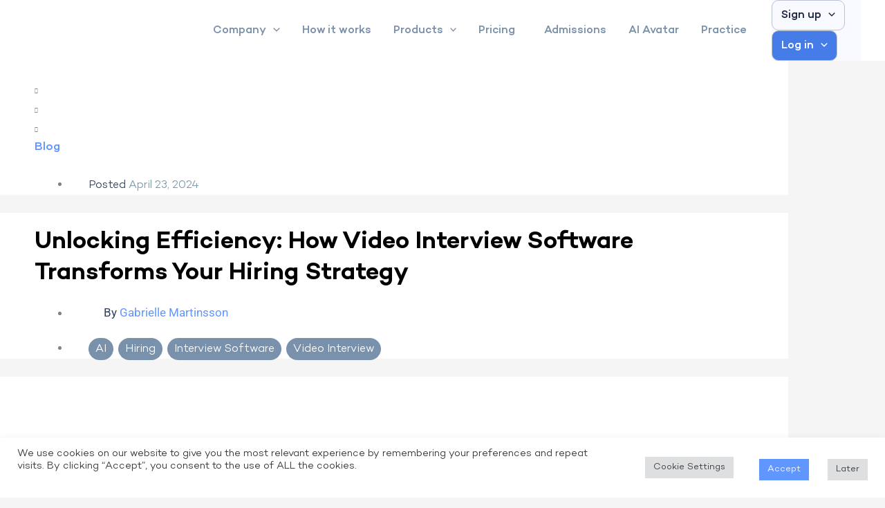

--- FILE ---
content_type: text/html; charset=UTF-8
request_url: https://interviewer.ai/video-interview-software-hiring-strategy/
body_size: 65903
content:
<!DOCTYPE html>
<html lang="en-US" prefix="og: https://ogp.me/ns#">
<head>
<meta charset="UTF-8">
<meta name="viewport" content="width=device-width, initial-scale=1">
	<link rel="profile" href="https://gmpg.org/xfn/11"> 
		<style>img:is([sizes="auto" i], [sizes^="auto," i]) { contain-intrinsic-size: 3000px 1500px }</style>
	<!-- Google tag (gtag.js) consent mode dataLayer added by Site Kit -->
<script id="google_gtagjs-js-consent-mode-data-layer">
window.dataLayer = window.dataLayer || [];function gtag(){dataLayer.push(arguments);}
gtag('consent', 'default', {"ad_personalization":"denied","ad_storage":"denied","ad_user_data":"denied","analytics_storage":"denied","functionality_storage":"denied","security_storage":"denied","personalization_storage":"denied","region":["AT","BE","BG","CH","CY","CZ","DE","DK","EE","ES","FI","FR","GB","GR","HR","HU","IE","IS","IT","LI","LT","LU","LV","MT","NL","NO","PL","PT","RO","SE","SI","SK"],"wait_for_update":500});
window._googlesitekitConsentCategoryMap = {"statistics":["analytics_storage"],"marketing":["ad_storage","ad_user_data","ad_personalization"],"functional":["functionality_storage","security_storage"],"preferences":["personalization_storage"]};
window._googlesitekitConsents = {"ad_personalization":"denied","ad_storage":"denied","ad_user_data":"denied","analytics_storage":"denied","functionality_storage":"denied","security_storage":"denied","personalization_storage":"denied","region":["AT","BE","BG","CH","CY","CZ","DE","DK","EE","ES","FI","FR","GB","GR","HR","HU","IE","IS","IT","LI","LT","LU","LV","MT","NL","NO","PL","PT","RO","SE","SI","SK"],"wait_for_update":500};
</script>
<!-- End Google tag (gtag.js) consent mode dataLayer added by Site Kit -->

<!-- Search Engine Optimization by Rank Math - https://rankmath.com/ -->
<title>Unlocking Efficiency: How Video Interview Software Transforms Your Hiring Strategy | Interviewer.AI</title>
<meta name="description" content="By incorporating video interviews into their hiring practices, companies are able to save time and resources while also gaining valuable insights into candidates&#039; non-verbal cues and communication skills."/>
<meta name="robots" content="follow, index, max-snippet:-1, max-video-preview:-1, max-image-preview:large"/>
<link rel="canonical" href="https://interviewer.ai/video-interview-software-hiring-strategy/" />
<meta property="og:locale" content="en_US" />
<meta property="og:type" content="article" />
<meta property="og:title" content="Unlocking Efficiency: How Video Interview Software Transforms Your Hiring Strategy | Interviewer.AI" />
<meta property="og:description" content="By incorporating video interviews into their hiring practices, companies are able to save time and resources while also gaining valuable insights into candidates&#039; non-verbal cues and communication skills." />
<meta property="og:url" content="https://interviewer.ai/video-interview-software-hiring-strategy/" />
<meta property="og:site_name" content="Interviewer.AI" />
<meta property="article:publisher" content="https://www.facebook.com/InterviewerAI/" />
<meta property="article:tag" content="AI" />
<meta property="article:tag" content="assessment" />
<meta property="article:tag" content="candidate" />
<meta property="article:tag" content="data" />
<meta property="article:tag" content="hiring" />
<meta property="article:tag" content="software" />
<meta property="article:tag" content="strategy" />
<meta property="article:tag" content="video interview" />
<meta property="article:section" content="AI" />
<meta property="og:updated_time" content="2024-06-25T22:52:08+05:30" />
<meta property="og:image" content="https://interviewer.ai/wp-content/uploads/2023/01/katie-lyke-H2It77skbw4-unsplash-e1673853767554.jpg" />
<meta property="og:image:secure_url" content="https://interviewer.ai/wp-content/uploads/2023/01/katie-lyke-H2It77skbw4-unsplash-e1673853767554.jpg" />
<meta property="og:image:width" content="900" />
<meta property="og:image:height" content="600" />
<meta property="og:image:alt" content="AI" />
<meta property="og:image:type" content="image/jpeg" />
<meta name="twitter:card" content="summary_large_image" />
<meta name="twitter:title" content="Unlocking Efficiency: How Video Interview Software Transforms Your Hiring Strategy | Interviewer.AI" />
<meta name="twitter:description" content="By incorporating video interviews into their hiring practices, companies are able to save time and resources while also gaining valuable insights into candidates&#039; non-verbal cues and communication skills." />
<meta name="twitter:image" content="https://interviewer.ai/wp-content/uploads/2023/01/katie-lyke-H2It77skbw4-unsplash-e1673853767554.jpg" />
<meta name="twitter:label1" content="Written by" />
<meta name="twitter:data1" content="Gabrielle Martinsson" />
<meta name="twitter:label2" content="Time to read" />
<meta name="twitter:data2" content="5 minutes" />
<!-- /Rank Math WordPress SEO plugin -->

<link rel='dns-prefetch' href='//www.googletagmanager.com' />

<link rel="alternate" type="application/rss+xml" title="Interviewer.AI &raquo; Feed" href="https://interviewer.ai/feed/" />
<link rel="alternate" type="application/rss+xml" title="Interviewer.AI &raquo; Comments Feed" href="https://interviewer.ai/comments/feed/" />
<link rel='stylesheet' id='wp-block-library-css' href='https://interviewer.ai/wp-includes/css/dist/block-library/style.min.css?ver=fdceaeedca3f79d47c74d7840dda3a73' media='all' />
<link rel='stylesheet' id='astra-theme-css-css' href='https://interviewer.ai/wp-content/themes/astra/assets/css/minified/main.min.css?ver=4.11.18' media='all' />
<link data-minify="1" rel='stylesheet' id='astra-theme-dynamic-css' href='https://interviewer.ai/wp-content/cache/min/1/wp-content/uploads/astra/astra-theme-dynamic-css-post-25419.css?ver=1766693461' media='all' />
<style id='wp-emoji-styles-inline-css'>

	img.wp-smiley, img.emoji {
		display: inline !important;
		border: none !important;
		box-shadow: none !important;
		height: 1em !important;
		width: 1em !important;
		margin: 0 0.07em !important;
		vertical-align: -0.1em !important;
		background: none !important;
		padding: 0 !important;
	}
</style>
<style id='global-styles-inline-css'>
:root{--wp--preset--aspect-ratio--square: 1;--wp--preset--aspect-ratio--4-3: 4/3;--wp--preset--aspect-ratio--3-4: 3/4;--wp--preset--aspect-ratio--3-2: 3/2;--wp--preset--aspect-ratio--2-3: 2/3;--wp--preset--aspect-ratio--16-9: 16/9;--wp--preset--aspect-ratio--9-16: 9/16;--wp--preset--color--black: #000000;--wp--preset--color--cyan-bluish-gray: #abb8c3;--wp--preset--color--white: #ffffff;--wp--preset--color--pale-pink: #f78da7;--wp--preset--color--vivid-red: #cf2e2e;--wp--preset--color--luminous-vivid-orange: #ff6900;--wp--preset--color--luminous-vivid-amber: #fcb900;--wp--preset--color--light-green-cyan: #7bdcb5;--wp--preset--color--vivid-green-cyan: #00d084;--wp--preset--color--pale-cyan-blue: #8ed1fc;--wp--preset--color--vivid-cyan-blue: #0693e3;--wp--preset--color--vivid-purple: #9b51e0;--wp--preset--color--ast-global-color-0: var(--ast-global-color-0);--wp--preset--color--ast-global-color-1: var(--ast-global-color-1);--wp--preset--color--ast-global-color-2: var(--ast-global-color-2);--wp--preset--color--ast-global-color-3: var(--ast-global-color-3);--wp--preset--color--ast-global-color-4: var(--ast-global-color-4);--wp--preset--color--ast-global-color-5: var(--ast-global-color-5);--wp--preset--color--ast-global-color-6: var(--ast-global-color-6);--wp--preset--color--ast-global-color-7: var(--ast-global-color-7);--wp--preset--color--ast-global-color-8: var(--ast-global-color-8);--wp--preset--gradient--vivid-cyan-blue-to-vivid-purple: linear-gradient(135deg,rgba(6,147,227,1) 0%,rgb(155,81,224) 100%);--wp--preset--gradient--light-green-cyan-to-vivid-green-cyan: linear-gradient(135deg,rgb(122,220,180) 0%,rgb(0,208,130) 100%);--wp--preset--gradient--luminous-vivid-amber-to-luminous-vivid-orange: linear-gradient(135deg,rgba(252,185,0,1) 0%,rgba(255,105,0,1) 100%);--wp--preset--gradient--luminous-vivid-orange-to-vivid-red: linear-gradient(135deg,rgba(255,105,0,1) 0%,rgb(207,46,46) 100%);--wp--preset--gradient--very-light-gray-to-cyan-bluish-gray: linear-gradient(135deg,rgb(238,238,238) 0%,rgb(169,184,195) 100%);--wp--preset--gradient--cool-to-warm-spectrum: linear-gradient(135deg,rgb(74,234,220) 0%,rgb(151,120,209) 20%,rgb(207,42,186) 40%,rgb(238,44,130) 60%,rgb(251,105,98) 80%,rgb(254,248,76) 100%);--wp--preset--gradient--blush-light-purple: linear-gradient(135deg,rgb(255,206,236) 0%,rgb(152,150,240) 100%);--wp--preset--gradient--blush-bordeaux: linear-gradient(135deg,rgb(254,205,165) 0%,rgb(254,45,45) 50%,rgb(107,0,62) 100%);--wp--preset--gradient--luminous-dusk: linear-gradient(135deg,rgb(255,203,112) 0%,rgb(199,81,192) 50%,rgb(65,88,208) 100%);--wp--preset--gradient--pale-ocean: linear-gradient(135deg,rgb(255,245,203) 0%,rgb(182,227,212) 50%,rgb(51,167,181) 100%);--wp--preset--gradient--electric-grass: linear-gradient(135deg,rgb(202,248,128) 0%,rgb(113,206,126) 100%);--wp--preset--gradient--midnight: linear-gradient(135deg,rgb(2,3,129) 0%,rgb(40,116,252) 100%);--wp--preset--font-size--small: 13px;--wp--preset--font-size--medium: 20px;--wp--preset--font-size--large: 36px;--wp--preset--font-size--x-large: 42px;--wp--preset--spacing--20: 0.44rem;--wp--preset--spacing--30: 0.67rem;--wp--preset--spacing--40: 1rem;--wp--preset--spacing--50: 1.5rem;--wp--preset--spacing--60: 2.25rem;--wp--preset--spacing--70: 3.38rem;--wp--preset--spacing--80: 5.06rem;--wp--preset--shadow--natural: 6px 6px 9px rgba(0, 0, 0, 0.2);--wp--preset--shadow--deep: 12px 12px 50px rgba(0, 0, 0, 0.4);--wp--preset--shadow--sharp: 6px 6px 0px rgba(0, 0, 0, 0.2);--wp--preset--shadow--outlined: 6px 6px 0px -3px rgba(255, 255, 255, 1), 6px 6px rgba(0, 0, 0, 1);--wp--preset--shadow--crisp: 6px 6px 0px rgba(0, 0, 0, 1);}:root { --wp--style--global--content-size: var(--wp--custom--ast-content-width-size);--wp--style--global--wide-size: var(--wp--custom--ast-wide-width-size); }:where(body) { margin: 0; }.wp-site-blocks > .alignleft { float: left; margin-right: 2em; }.wp-site-blocks > .alignright { float: right; margin-left: 2em; }.wp-site-blocks > .aligncenter { justify-content: center; margin-left: auto; margin-right: auto; }:where(.wp-site-blocks) > * { margin-block-start: 24px; margin-block-end: 0; }:where(.wp-site-blocks) > :first-child { margin-block-start: 0; }:where(.wp-site-blocks) > :last-child { margin-block-end: 0; }:root { --wp--style--block-gap: 24px; }:root :where(.is-layout-flow) > :first-child{margin-block-start: 0;}:root :where(.is-layout-flow) > :last-child{margin-block-end: 0;}:root :where(.is-layout-flow) > *{margin-block-start: 24px;margin-block-end: 0;}:root :where(.is-layout-constrained) > :first-child{margin-block-start: 0;}:root :where(.is-layout-constrained) > :last-child{margin-block-end: 0;}:root :where(.is-layout-constrained) > *{margin-block-start: 24px;margin-block-end: 0;}:root :where(.is-layout-flex){gap: 24px;}:root :where(.is-layout-grid){gap: 24px;}.is-layout-flow > .alignleft{float: left;margin-inline-start: 0;margin-inline-end: 2em;}.is-layout-flow > .alignright{float: right;margin-inline-start: 2em;margin-inline-end: 0;}.is-layout-flow > .aligncenter{margin-left: auto !important;margin-right: auto !important;}.is-layout-constrained > .alignleft{float: left;margin-inline-start: 0;margin-inline-end: 2em;}.is-layout-constrained > .alignright{float: right;margin-inline-start: 2em;margin-inline-end: 0;}.is-layout-constrained > .aligncenter{margin-left: auto !important;margin-right: auto !important;}.is-layout-constrained > :where(:not(.alignleft):not(.alignright):not(.alignfull)){max-width: var(--wp--style--global--content-size);margin-left: auto !important;margin-right: auto !important;}.is-layout-constrained > .alignwide{max-width: var(--wp--style--global--wide-size);}body .is-layout-flex{display: flex;}.is-layout-flex{flex-wrap: wrap;align-items: center;}.is-layout-flex > :is(*, div){margin: 0;}body .is-layout-grid{display: grid;}.is-layout-grid > :is(*, div){margin: 0;}body{padding-top: 0px;padding-right: 0px;padding-bottom: 0px;padding-left: 0px;}a:where(:not(.wp-element-button)){text-decoration: none;}:root :where(.wp-element-button, .wp-block-button__link){background-color: #32373c;border-width: 0;color: #fff;font-family: inherit;font-size: inherit;line-height: inherit;padding: calc(0.667em + 2px) calc(1.333em + 2px);text-decoration: none;}.has-black-color{color: var(--wp--preset--color--black) !important;}.has-cyan-bluish-gray-color{color: var(--wp--preset--color--cyan-bluish-gray) !important;}.has-white-color{color: var(--wp--preset--color--white) !important;}.has-pale-pink-color{color: var(--wp--preset--color--pale-pink) !important;}.has-vivid-red-color{color: var(--wp--preset--color--vivid-red) !important;}.has-luminous-vivid-orange-color{color: var(--wp--preset--color--luminous-vivid-orange) !important;}.has-luminous-vivid-amber-color{color: var(--wp--preset--color--luminous-vivid-amber) !important;}.has-light-green-cyan-color{color: var(--wp--preset--color--light-green-cyan) !important;}.has-vivid-green-cyan-color{color: var(--wp--preset--color--vivid-green-cyan) !important;}.has-pale-cyan-blue-color{color: var(--wp--preset--color--pale-cyan-blue) !important;}.has-vivid-cyan-blue-color{color: var(--wp--preset--color--vivid-cyan-blue) !important;}.has-vivid-purple-color{color: var(--wp--preset--color--vivid-purple) !important;}.has-ast-global-color-0-color{color: var(--wp--preset--color--ast-global-color-0) !important;}.has-ast-global-color-1-color{color: var(--wp--preset--color--ast-global-color-1) !important;}.has-ast-global-color-2-color{color: var(--wp--preset--color--ast-global-color-2) !important;}.has-ast-global-color-3-color{color: var(--wp--preset--color--ast-global-color-3) !important;}.has-ast-global-color-4-color{color: var(--wp--preset--color--ast-global-color-4) !important;}.has-ast-global-color-5-color{color: var(--wp--preset--color--ast-global-color-5) !important;}.has-ast-global-color-6-color{color: var(--wp--preset--color--ast-global-color-6) !important;}.has-ast-global-color-7-color{color: var(--wp--preset--color--ast-global-color-7) !important;}.has-ast-global-color-8-color{color: var(--wp--preset--color--ast-global-color-8) !important;}.has-black-background-color{background-color: var(--wp--preset--color--black) !important;}.has-cyan-bluish-gray-background-color{background-color: var(--wp--preset--color--cyan-bluish-gray) !important;}.has-white-background-color{background-color: var(--wp--preset--color--white) !important;}.has-pale-pink-background-color{background-color: var(--wp--preset--color--pale-pink) !important;}.has-vivid-red-background-color{background-color: var(--wp--preset--color--vivid-red) !important;}.has-luminous-vivid-orange-background-color{background-color: var(--wp--preset--color--luminous-vivid-orange) !important;}.has-luminous-vivid-amber-background-color{background-color: var(--wp--preset--color--luminous-vivid-amber) !important;}.has-light-green-cyan-background-color{background-color: var(--wp--preset--color--light-green-cyan) !important;}.has-vivid-green-cyan-background-color{background-color: var(--wp--preset--color--vivid-green-cyan) !important;}.has-pale-cyan-blue-background-color{background-color: var(--wp--preset--color--pale-cyan-blue) !important;}.has-vivid-cyan-blue-background-color{background-color: var(--wp--preset--color--vivid-cyan-blue) !important;}.has-vivid-purple-background-color{background-color: var(--wp--preset--color--vivid-purple) !important;}.has-ast-global-color-0-background-color{background-color: var(--wp--preset--color--ast-global-color-0) !important;}.has-ast-global-color-1-background-color{background-color: var(--wp--preset--color--ast-global-color-1) !important;}.has-ast-global-color-2-background-color{background-color: var(--wp--preset--color--ast-global-color-2) !important;}.has-ast-global-color-3-background-color{background-color: var(--wp--preset--color--ast-global-color-3) !important;}.has-ast-global-color-4-background-color{background-color: var(--wp--preset--color--ast-global-color-4) !important;}.has-ast-global-color-5-background-color{background-color: var(--wp--preset--color--ast-global-color-5) !important;}.has-ast-global-color-6-background-color{background-color: var(--wp--preset--color--ast-global-color-6) !important;}.has-ast-global-color-7-background-color{background-color: var(--wp--preset--color--ast-global-color-7) !important;}.has-ast-global-color-8-background-color{background-color: var(--wp--preset--color--ast-global-color-8) !important;}.has-black-border-color{border-color: var(--wp--preset--color--black) !important;}.has-cyan-bluish-gray-border-color{border-color: var(--wp--preset--color--cyan-bluish-gray) !important;}.has-white-border-color{border-color: var(--wp--preset--color--white) !important;}.has-pale-pink-border-color{border-color: var(--wp--preset--color--pale-pink) !important;}.has-vivid-red-border-color{border-color: var(--wp--preset--color--vivid-red) !important;}.has-luminous-vivid-orange-border-color{border-color: var(--wp--preset--color--luminous-vivid-orange) !important;}.has-luminous-vivid-amber-border-color{border-color: var(--wp--preset--color--luminous-vivid-amber) !important;}.has-light-green-cyan-border-color{border-color: var(--wp--preset--color--light-green-cyan) !important;}.has-vivid-green-cyan-border-color{border-color: var(--wp--preset--color--vivid-green-cyan) !important;}.has-pale-cyan-blue-border-color{border-color: var(--wp--preset--color--pale-cyan-blue) !important;}.has-vivid-cyan-blue-border-color{border-color: var(--wp--preset--color--vivid-cyan-blue) !important;}.has-vivid-purple-border-color{border-color: var(--wp--preset--color--vivid-purple) !important;}.has-ast-global-color-0-border-color{border-color: var(--wp--preset--color--ast-global-color-0) !important;}.has-ast-global-color-1-border-color{border-color: var(--wp--preset--color--ast-global-color-1) !important;}.has-ast-global-color-2-border-color{border-color: var(--wp--preset--color--ast-global-color-2) !important;}.has-ast-global-color-3-border-color{border-color: var(--wp--preset--color--ast-global-color-3) !important;}.has-ast-global-color-4-border-color{border-color: var(--wp--preset--color--ast-global-color-4) !important;}.has-ast-global-color-5-border-color{border-color: var(--wp--preset--color--ast-global-color-5) !important;}.has-ast-global-color-6-border-color{border-color: var(--wp--preset--color--ast-global-color-6) !important;}.has-ast-global-color-7-border-color{border-color: var(--wp--preset--color--ast-global-color-7) !important;}.has-ast-global-color-8-border-color{border-color: var(--wp--preset--color--ast-global-color-8) !important;}.has-vivid-cyan-blue-to-vivid-purple-gradient-background{background: var(--wp--preset--gradient--vivid-cyan-blue-to-vivid-purple) !important;}.has-light-green-cyan-to-vivid-green-cyan-gradient-background{background: var(--wp--preset--gradient--light-green-cyan-to-vivid-green-cyan) !important;}.has-luminous-vivid-amber-to-luminous-vivid-orange-gradient-background{background: var(--wp--preset--gradient--luminous-vivid-amber-to-luminous-vivid-orange) !important;}.has-luminous-vivid-orange-to-vivid-red-gradient-background{background: var(--wp--preset--gradient--luminous-vivid-orange-to-vivid-red) !important;}.has-very-light-gray-to-cyan-bluish-gray-gradient-background{background: var(--wp--preset--gradient--very-light-gray-to-cyan-bluish-gray) !important;}.has-cool-to-warm-spectrum-gradient-background{background: var(--wp--preset--gradient--cool-to-warm-spectrum) !important;}.has-blush-light-purple-gradient-background{background: var(--wp--preset--gradient--blush-light-purple) !important;}.has-blush-bordeaux-gradient-background{background: var(--wp--preset--gradient--blush-bordeaux) !important;}.has-luminous-dusk-gradient-background{background: var(--wp--preset--gradient--luminous-dusk) !important;}.has-pale-ocean-gradient-background{background: var(--wp--preset--gradient--pale-ocean) !important;}.has-electric-grass-gradient-background{background: var(--wp--preset--gradient--electric-grass) !important;}.has-midnight-gradient-background{background: var(--wp--preset--gradient--midnight) !important;}.has-small-font-size{font-size: var(--wp--preset--font-size--small) !important;}.has-medium-font-size{font-size: var(--wp--preset--font-size--medium) !important;}.has-large-font-size{font-size: var(--wp--preset--font-size--large) !important;}.has-x-large-font-size{font-size: var(--wp--preset--font-size--x-large) !important;}
:root :where(.wp-block-pullquote){font-size: 1.5em;line-height: 1.6;}
</style>
<link data-minify="1" rel='stylesheet' id='cookie-law-info-css' href='https://interviewer.ai/wp-content/cache/min/1/wp-content/plugins/cookie-law-info/legacy/public/css/cookie-law-info-public.css?ver=1766689332' media='all' />
<link data-minify="1" rel='stylesheet' id='cookie-law-info-gdpr-css' href='https://interviewer.ai/wp-content/cache/min/1/wp-content/plugins/cookie-law-info/legacy/public/css/cookie-law-info-gdpr.css?ver=1766689332' media='all' />
<link data-minify="1" rel='stylesheet' id='wthf-style-css' href='https://interviewer.ai/wp-content/cache/min/1/wp-content/plugins/was-this-article-helpful/css/style.css?ver=1766689334' media='all' />
<link rel='stylesheet' id='eae-css-css' href='https://interviewer.ai/wp-content/cache/background-css/1/interviewer.ai/wp-content/plugins/addon-elements-for-elementor-page-builder/assets/css/eae.min.css?ver=1.14.4&wpr_t=1766795036' media='all' />
<link data-minify="1" rel='stylesheet' id='eae-peel-css-css' href='https://interviewer.ai/wp-content/cache/min/1/wp-content/plugins/addon-elements-for-elementor-page-builder/assets/lib/peel/peel.css?ver=1766689332' media='all' />
<link rel='stylesheet' id='font-awesome-4-shim-css' href='https://interviewer.ai/wp-content/plugins/elementor/assets/lib/font-awesome/css/v4-shims.min.css?ver=1.0' media='all' />
<link data-minify="1" rel='stylesheet' id='font-awesome-5-all-css' href='https://interviewer.ai/wp-content/cache/min/1/wp-content/plugins/elementor/assets/lib/font-awesome/css/all.min.css?ver=1766689332' media='all' />
<link rel='stylesheet' id='vegas-css-css' href='https://interviewer.ai/wp-content/plugins/addon-elements-for-elementor-page-builder/assets/lib/vegas/vegas.min.css?ver=2.4.0' media='all' />
<link data-minify="1" rel='stylesheet' id='astra-addon-css-css' href='https://interviewer.ai/wp-content/cache/min/1/wp-content/uploads/astra-addon/astra-addon-694d8edfc185b3-24169464.css?ver=1766690530' media='all' />
<link data-minify="1" rel='stylesheet' id='astra-addon-dynamic-css' href='https://interviewer.ai/wp-content/cache/min/1/wp-content/uploads/astra-addon/astra-addon-dynamic-css-post-25419.css?ver=1766693461' media='all' />
<link rel='stylesheet' id='elementor-frontend-css' href='https://interviewer.ai/wp-content/plugins/elementor/assets/css/frontend.min.css?ver=3.33.4' media='all' />
<link rel='stylesheet' id='elementor-post-30424-css' href='https://interviewer.ai/wp-content/uploads/elementor/css/post-30424.css?ver=1766686328' media='all' />
<link rel='stylesheet' id='elementor-post-30203-css' href='https://interviewer.ai/wp-content/uploads/elementor/css/post-30203.css?ver=1766684838' media='all' />
<link rel='stylesheet' id='widget-image-css' href='https://interviewer.ai/wp-content/plugins/elementor/assets/css/widget-image.min.css?ver=3.33.4' media='all' />
<link rel='stylesheet' id='widget-heading-css' href='https://interviewer.ai/wp-content/plugins/elementor/assets/css/widget-heading.min.css?ver=3.33.4' media='all' />
<link rel='stylesheet' id='widget-social-icons-css' href='https://interviewer.ai/wp-content/plugins/elementor/assets/css/widget-social-icons.min.css?ver=3.33.4' media='all' />
<link rel='stylesheet' id='e-apple-webkit-css' href='https://interviewer.ai/wp-content/plugins/elementor/assets/css/conditionals/apple-webkit.min.css?ver=3.33.4' media='all' />
<link rel='stylesheet' id='widget-form-css' href='https://interviewer.ai/wp-content/plugins/elementor-pro/assets/css/widget-form.min.css?ver=3.33.2' media='all' />
<link rel='stylesheet' id='widget-icon-list-css' href='https://interviewer.ai/wp-content/plugins/elementor/assets/css/widget-icon-list.min.css?ver=3.33.4' media='all' />
<link rel='stylesheet' id='widget-divider-css' href='https://interviewer.ai/wp-content/plugins/elementor/assets/css/widget-divider.min.css?ver=3.33.4' media='all' />
<link rel='stylesheet' id='widget-share-buttons-css' href='https://interviewer.ai/wp-content/plugins/elementor-pro/assets/css/widget-share-buttons.min.css?ver=3.33.2' media='all' />
<link rel='stylesheet' id='elementor-icons-shared-0-css' href='https://interviewer.ai/wp-content/plugins/elementor/assets/lib/font-awesome/css/fontawesome.min.css?ver=5.15.3' media='all' />
<link data-minify="1" rel='stylesheet' id='elementor-icons-fa-solid-css' href='https://interviewer.ai/wp-content/cache/min/1/wp-content/plugins/elementor/assets/lib/font-awesome/css/solid.min.css?ver=1766689332' media='all' />
<link data-minify="1" rel='stylesheet' id='elementor-icons-fa-brands-css' href='https://interviewer.ai/wp-content/cache/min/1/wp-content/plugins/elementor/assets/lib/font-awesome/css/brands.min.css?ver=1766689332' media='all' />
<link rel='stylesheet' id='widget-post-info-css' href='https://interviewer.ai/wp-content/plugins/elementor-pro/assets/css/widget-post-info.min.css?ver=3.33.2' media='all' />
<link data-minify="1" rel='stylesheet' id='elementor-icons-fa-regular-css' href='https://interviewer.ai/wp-content/cache/min/1/wp-content/plugins/elementor/assets/lib/font-awesome/css/regular.min.css?ver=1766689334' media='all' />
<link rel='stylesheet' id='e-popup-css' href='https://interviewer.ai/wp-content/plugins/elementor-pro/assets/css/conditionals/popup.min.css?ver=3.33.2' media='all' />
<link data-minify="1" rel='stylesheet' id='elementor-icons-css' href='https://interviewer.ai/wp-content/cache/min/1/wp-content/plugins/elementor/assets/lib/eicons/css/elementor-icons.min.css?ver=1766689332' media='all' />
<link rel='stylesheet' id='elementor-post-10-css' href='https://interviewer.ai/wp-content/uploads/elementor/css/post-10.css?ver=1766684838' media='all' />
<link rel='stylesheet' id='powerpack-frontend-css' href='https://interviewer.ai/wp-content/plugins/powerpack-elements/assets/css/min/frontend.min.css?ver=2.10.24' media='all' />
<link rel='stylesheet' id='elementor-post-823-css' href='https://interviewer.ai/wp-content/uploads/elementor/css/post-823.css?ver=1766684838' media='all' />
<link rel='stylesheet' id='elementor-post-9936-css' href='https://interviewer.ai/wp-content/uploads/elementor/css/post-9936.css?ver=1766684838' media='all' />
<link rel='stylesheet' id='elementor-post-24548-css' href='https://interviewer.ai/wp-content/uploads/elementor/css/post-24548.css?ver=1766684838' media='all' />
<link rel='stylesheet' id='bsfrt_frontend-css' href='https://interviewer.ai/wp-content/plugins/read-meter/assets/css/bsfrt-frontend-css.min.css?ver=1.0.11' media='all' />
<link rel='stylesheet' id='eael-general-css' href='https://interviewer.ai/wp-content/plugins/essential-addons-for-elementor-lite/assets/front-end/css/view/general.min.css?ver=6.5.4' media='all' />
<link data-minify="1" rel='stylesheet' id='elementor-gf-local-robotoslab-css' href='https://interviewer.ai/wp-content/cache/min/1/wp-content/uploads/elementor/google-fonts/css/robotoslab.css?ver=1766689332' media='all' />
<link data-minify="1" rel='stylesheet' id='elementor-gf-local-roboto-css' href='https://interviewer.ai/wp-content/cache/min/1/wp-content/uploads/elementor/google-fonts/css/roboto.css?ver=1766689332' media='all' />
<script src="https://interviewer.ai/wp-content/themes/astra/assets/js/minified/flexibility.min.js?ver=4.11.18" id="astra-flexibility-js" data-rocket-defer defer></script>
<script id="astra-flexibility-js-after">
flexibility(document.documentElement);
</script>
<script id="jquery-core-js-extra">
var pp = {"ajax_url":"https:\/\/interviewer.ai\/wp-admin\/admin-ajax.php"};
</script>
<script src="https://interviewer.ai/wp-includes/js/jquery/jquery.min.js?ver=3.7.1" id="jquery-core-js" data-rocket-defer defer></script>
<script src="https://interviewer.ai/wp-includes/js/jquery/jquery-migrate.min.js?ver=3.4.1" id="jquery-migrate-js" data-rocket-defer defer></script>
<script id="cookie-law-info-js-extra">
var Cli_Data = {"nn_cookie_ids":[],"cookielist":[],"non_necessary_cookies":[],"ccpaEnabled":"1","ccpaRegionBased":"","ccpaBarEnabled":"","strictlyEnabled":["necessary","obligatoire"],"ccpaType":"ccpa_gdpr","js_blocking":"1","custom_integration":"","triggerDomRefresh":"","secure_cookies":""};
var cli_cookiebar_settings = {"animate_speed_hide":"500","animate_speed_show":"500","background":"#ffffff","border":"#b1a6a6c2","border_on":"","button_1_button_colour":"#6196fe","button_1_button_hover":"#4e78cb","button_1_link_colour":"#fff","button_1_as_button":"1","button_1_new_win":"","button_2_button_colour":"#042361","button_2_button_hover":"#031c4e","button_2_link_colour":"#ffffff","button_2_as_button":"","button_2_hidebar":"","button_3_button_colour":"#dedfe0","button_3_button_hover":"#b2b2b3","button_3_link_colour":"#333333","button_3_as_button":"1","button_3_new_win":"","button_4_button_colour":"#dedfe0","button_4_button_hover":"#b2b2b3","button_4_link_colour":"#333333","button_4_as_button":"1","button_7_button_colour":"#6196fe","button_7_button_hover":"#4e78cb","button_7_link_colour":"#fff","button_7_as_button":"1","button_7_new_win":"","font_family":"inherit","header_fix":"","notify_animate_hide":"1","notify_animate_show":"","notify_div_id":"#cookie-law-info-bar","notify_position_horizontal":"right","notify_position_vertical":"bottom","scroll_close":"","scroll_close_reload":"","accept_close_reload":"","reject_close_reload":"","showagain_tab":"","showagain_background":"#fff","showagain_border":"#000","showagain_div_id":"#cookie-law-info-again","showagain_x_position":"100px","text":"#333333","show_once_yn":"","show_once":"10000","logging_on":"","as_popup":"","popup_overlay":"1","bar_heading_text":"","cookie_bar_as":"banner","popup_showagain_position":"bottom-right","widget_position":"left"};
var log_object = {"ajax_url":"https:\/\/interviewer.ai\/wp-admin\/admin-ajax.php"};
</script>
<script data-minify="1" src="https://interviewer.ai/wp-content/cache/min/1/wp-content/plugins/cookie-law-info/legacy/public/js/cookie-law-info-public.js?ver=1766689333" id="cookie-law-info-js" data-rocket-defer defer></script>
<script id="cookie-law-info-ccpa-js-extra">
var ccpa_data = {"opt_out_prompt":"Do you really wish to opt out?","opt_out_confirm":"Confirm","opt_out_cancel":"Cancel"};
</script>
<script data-minify="1" src="https://interviewer.ai/wp-content/cache/min/1/wp-content/plugins/cookie-law-info/legacy/admin/modules/ccpa/assets/js/cookie-law-info-ccpa.js?ver=1766689333" id="cookie-law-info-ccpa-js" data-rocket-defer defer></script>
<script data-minify="1" src="https://interviewer.ai/wp-content/cache/min/1/wp-content/plugins/addon-elements-for-elementor-page-builder/assets/js/iconHelper.js?ver=1766689333" id="eae-iconHelper-js" data-rocket-defer defer></script>

<!-- Google tag (gtag.js) snippet added by Site Kit -->
<!-- Google Analytics snippet added by Site Kit -->
<script src="https://www.googletagmanager.com/gtag/js?id=G-7F338CZNYG" id="google_gtagjs-js" async></script>
<script id="google_gtagjs-js-after">
window.dataLayer = window.dataLayer || [];function gtag(){dataLayer.push(arguments);}
gtag("set","linker",{"domains":["interviewer.ai"]});
gtag("js", new Date());
gtag("set", "developer_id.dZTNiMT", true);
gtag("config", "G-7F338CZNYG", {"googlesitekit_post_type":"post"});
</script>
<link rel="https://api.w.org/" href="https://interviewer.ai/wp-json/" /><link rel="alternate" title="JSON" type="application/json" href="https://interviewer.ai/wp-json/wp/v2/posts/25419" /><link rel="EditURI" type="application/rsd+xml" title="RSD" href="https://interviewer.ai/xmlrpc.php?rsd" />

<link rel='shortlink' href='https://interviewer.ai/?p=25419' />
<link rel="alternate" title="oEmbed (JSON)" type="application/json+oembed" href="https://interviewer.ai/wp-json/oembed/1.0/embed?url=https%3A%2F%2Finterviewer.ai%2Fvideo-interview-software-hiring-strategy%2F" />
<link rel="alternate" title="oEmbed (XML)" type="text/xml+oembed" href="https://interviewer.ai/wp-json/oembed/1.0/embed?url=https%3A%2F%2Finterviewer.ai%2Fvideo-interview-software-hiring-strategy%2F&#038;format=xml" />
<meta name="generator" content="Site Kit by Google 1.167.0" /><!-- Facebook Pixel Code -->
<script>
!function(f,b,e,v,n,t,s)
{if(f.fbq)return;n=f.fbq=function(){n.callMethod?
n.callMethod.apply(n,arguments):n.queue.push(arguments)};
if(!f._fbq)f._fbq=n;n.push=n;n.loaded=!0;n.version='2.0';
n.queue=[];t=b.createElement(e);t.async=!0;
t.src=v;s=b.getElementsByTagName(e)[0];
s.parentNode.insertBefore(t,s)}(window, document,'script',
'https://connect.facebook.net/en_US/fbevents.js');
fbq('init', '519297651964101');
fbq('track', 'PageView');
</script>
<noscript><img height="1" width="1" style="display:none"
src="https://www.facebook.com/tr?id=519297651964101&ev=PageView&noscript=1"
/></noscript>
<!-- End Facebook Pixel Code -->

<!-- Global site tag (gtag.js) - Google Analytics -->
<script async src="https://www.googletagmanager.com/gtag/js?id=G-7F338CZNYG"></script>
<script>
  window.dataLayer = window.dataLayer || [];
  function gtag(){dataLayer.push(arguments);}
  gtag('js', new Date());

  gtag('config', 'G-7F338CZNYG');
</script>

<!-- Global site tag (gtag.js) - Google Ads: 10891645352 -->
<script async src="https://www.googletagmanager.com/gtag/js?id=AW-10891645352"></script>
<script>
  window.dataLayer = window.dataLayer || [];
  function gtag(){dataLayer.push(arguments);}
  gtag('js', new Date());

  gtag('config', 'AW-10891645352');
</script>
<link rel="apple-touch-icon" sizes="76x76" href="/wp-content/uploads/fbrfg/apple-touch-icon.png">
<link rel="icon" type="image/png" sizes="32x32" href="/wp-content/uploads/fbrfg/favicon-32x32.png">
<link rel="icon" type="image/png" sizes="16x16" href="/wp-content/uploads/fbrfg/favicon-16x16.png">
<link rel="manifest" href="/wp-content/uploads/fbrfg/site.webmanifest">
<link rel="mask-icon" href="/wp-content/uploads/fbrfg/safari-pinned-tab.svg" color="#5bbad5">
<link rel="shortcut icon" href="/wp-content/uploads/fbrfg/favicon.ico">
<meta name="msapplication-TileColor" content="#da532c">
<meta name="msapplication-config" content="/wp-content/uploads/fbrfg/browserconfig.xml">
<meta name="theme-color" content="#ffffff"><meta name="google-site-verification" content="ScyIoqu5NYbdbFNqS9Rq3yFkSXqGz6cr6NFdM8hhysk"><meta name="generator" content="Elementor 3.33.4; features: additional_custom_breakpoints; settings: css_print_method-external, google_font-enabled, font_display-auto">
<style>.recentcomments a{display:inline !important;padding:0 !important;margin:0 !important;}</style>

<script type="application/ld+json" class="saswp-schema-markup-output">
[{"@context":"https:\/\/schema.org\/","@type":"BreadcrumbList","@id":"https:\/\/interviewer.ai\/video-interview-software-hiring-strategy\/#breadcrumb","itemListElement":[{"@type":"ListItem","position":1,"item":{"@id":"https:\/\/interviewer.ai","name":"Interviewer.AI"}},{"@type":"ListItem","position":2,"item":{"@id":"https:\/\/interviewer.ai\/category\/ai\/","name":"AI"}},{"@type":"ListItem","position":3,"item":{"@id":"https:\/\/interviewer.ai\/category\/hiring\/","name":"Hiring"}},{"@type":"ListItem","position":4,"item":{"@id":"https:\/\/interviewer.ai\/category\/interview-software\/","name":"Interview Software"}},{"@type":"ListItem","position":5,"item":{"@id":"https:\/\/interviewer.ai\/category\/video-interview\/","name":"Video Interview"}},{"@type":"ListItem","position":6,"item":{"@id":"https:\/\/interviewer.ai\/video-interview-software-hiring-strategy\/","name":"Unlocking Efficiency: How Video Interview Software Transforms Your Hiring Strategy | Interviewer.AI"}}]},

{"@context":"https:\/\/schema.org\/","@type":"BlogPosting","@id":"https:\/\/interviewer.ai\/video-interview-software-hiring-strategy\/#BlogPosting","url":"https:\/\/interviewer.ai\/video-interview-software-hiring-strategy\/","inLanguage":"en-US","mainEntityOfPage":"https:\/\/interviewer.ai\/video-interview-software-hiring-strategy\/","headline":"Unlocking Efficiency: How Video Interview Software Transforms Your Hiring Strategy | Interviewer.AI","description":"By incorporating video interviews into their hiring practices, companies are able to save time and resources while also gaining valuable insights into candidates' non-verbal cues and communication skills.","articleBody":"&nbsp;    Video interview software has emerged as a game-changer, revolutionizing the way companies connect with candidates and streamline their hiring processes.\u00a0    &nbsp;    Video interview software is not just a convenient tool for modern recruitment, it represents a significant shift in the hiring landscape. This technology serves as a catalyst for transformation by enabling organizations to streamline their recruitment process, reach out to a wider pool of candidates, and enhance the candidate experience. By incorporating video interviews into their hiring practices, companies are able to save time and resources while also gaining valuable insights into candidates' non-verbal cues and communication skills.    &nbsp;    Additionally, video interview software promotes inclusivity in recruitment by allowing for more flexible scheduling options and reducing geographical barriers. Candidates from around the world can now be considered without the need for expensive travel arrangements. Furthermore, this technology empowers recruiters to standardize their assessments and ensure fair evaluations based on consistent criteria. Overall, video interview software revolutionizes the way organizations connect with potential talent, fostering efficiency and diversity in the recruitment process.    &nbsp;    At its core, video interview software facilitates remote interviews between recruiters and candidates. Unlike traditional in-person interviews, which demand considerable time and resources, video interviews offer unparalleled convenience and flexibility. But how does it all come together?    &nbsp;    Let's delve into the inner workings of video interview software and explore how it can elevate your hiring strategy to new heights.    &nbsp;     \t Scheduling: The process typically begins with scheduling. Recruiters can send out invitations for video interviews through the software, allowing candidates to select time slots that fit their schedules. This eliminates the back-and-forth communication often associated with arranging interviews and ensures a smooth experience for both parties.    &nbsp;     \t Preparation: Before the interview, candidates may be prompted to complete pre-interview tasks, such as uploading their resumes or answering preliminary questions. Recruiters can customize these tasks to gather specific information tailored to the role or company requirements.    &nbsp;     \t Interviewing: When the scheduled time arrives, both parties log into the video interview platform. Depending on the software used, interviews can take various formats, including live one-on-one sessions, panel discussions, or pre-recorded interviews where candidates respond to predetermined questions. During live interviews, recruiters can take notes, rate candidates, and collaborate with team members in real-time.    &nbsp;     \t Assessment: Once the interviews are complete, recruiters can review and evaluate candidates' responses, often within the same platform. Advanced video interview software may even employ AI-driven analytics to assess non-verbal cues, sentiment, and language patterns, providing valuable insights into candidates' suitability for the role.    &nbsp;     \t Decision Making: Armed with comprehensive candidate data and insights, recruiters can make informed hiring decisions faster than ever before. The centralized nature of video interview software facilitates collaboration among hiring teams, ensuring alignment and consensus throughout the selection process.    &nbsp;    &nbsp;    &nbsp;        &nbsp;    &nbsp;  The Benefits: How Video Interview Software Enhances Your Hiring Strategy  &nbsp;    &nbsp;     \t Efficiency: Time is of the essence in recruitment, and video interview software accelerates the hiring process from start to finish. By eliminating the need for travel and minimizing scheduling conflicts, recruiters can conduct interviews more efficiently, reducing time-to-hire and ensuring a steady flow of talent into the organization.    &nbsp;     \t Cost Savings: Traditional face-to-face interviews incur significant costs associated with travel, accommodation, and venue rental. Video interviews eliminate these expenses, allowing companies to allocate resources more strategically and invest in other areas of their talent acquisition strategy.    &nbsp;     \t Access to Global Talent: In today's interconnected world, talent knows no borders. Video interview software transcends geographical limitations, enabling companies to engage with candidates from around the globe without logistical constraints. This opens doors to a diverse pool of talent and promotes inclusivity within the workforce.    &nbsp;     \t Improved Candidate Experience: Candidates appreciate convenience and flexibility throughout the recruitment process. Video interviews offer just that, allowing individuals to participate from the comfort of their own homes while showcasing their skills and personality in a familiar environment. A positive candidate experience not only enhances employer branding but also increases the likelihood of securing top talent.    &nbsp;     \t Data-Driven Insights: Video interview software isn't just a tool for conducting interviews; it's a treasure trove of valuable data. By leveraging analytics and AI-driven insights, recruiters gain deeper visibility into candidate performance, preferences, and potential cultural fit. These insights inform strategic decisions, refine hiring criteria, and optimize future recruitment efforts.    &nbsp;     \t Scalability: Whether hiring for a single role or managing large-scale recruitment campaigns, video interview software scales effortlessly to meet organizational needs. Recruiters can conduct multiple interviews simultaneously, collaborate with colleagues across departments, and maintain consistency in evaluation criteria, regardless of the volume of candidates.    &nbsp;    &nbsp;  Best Practices: Maximizing the Impact of Video Interview Software  &nbsp;     \t Invest in Training: Ensure that recruiters and hiring managers are proficient in using the video interview software. Provide training sessions to familiarize them with the platform's features, best practices for conducting remote interviews, and guidelines for ensuring a positive candidate experience.    &nbsp;     \t Tailor the Experience: Customize the interview process to align with your company culture and the specific requirements of each role. Personalize communication with candidates, set clear expectations, and provide ample support throughout the interview journey.    &nbsp;     \t Maintain Human Connection: While video interview software offers convenience, it's essential to preserve the human element in the recruitment process. Foster genuine connections with candidates, actively listen to their responses, and engage in meaningful interactions that go beyond scripted questions.    &nbsp;     \t Gather Feedback: Solicit feedback from both candidates and internal stakeholders to continuously refine your approach to video interviews. Assess the effectiveness of the software, identify areas for improvement, and iterate on your hiring strategy to achieve better outcomes.    &nbsp;  Conclusion  &nbsp;    Video interview software isn't just a tool; it's a catalyst for transformation in the realm of recruitment. By embracing this technology, companies can unlock new levels of efficiency, access global talent pools, and elevate the candidate experience. From streamlining scheduling to harnessing data-driven insights, video interview software empowers organizations to build high-performing teams that drive success in today's competitive landscape. As the future of work evolves, embracing innovation is no longer an option\u2014it's a strategic imperative for organizations committed to staying ahead of the curve.    &nbsp;    &nbsp;    &nbsp;    &nbsp;    Interviewer.AI is a technology platform purposely built to support Recruiters and HR teams in finding top talent for their companies. We also work with universities to help them with admissions and coaching, helping them use technology to solve for talent and training. Our mission is to make hiring equitable, explainable, and efficient. to screen in advance and shortlist the candidates that meet the criteria set.\u00a0    &nbsp;    &nbsp;    &nbsp;        &nbsp;    Gabrielle Martinsson is a Content Writer at Interviewer.AI. She's a tech geek and loves optimizing business processes with the aid of tech tools. She also loves travelling and listening to music in her leisure.    &nbsp;    &nbsp;    &nbsp;    &nbsp;","keywords":"AI, assessment, candidate, data, hiring, software, strategy, video interview, ","datePublished":"2024-04-23T17:33:03+05:30","dateModified":"2024-06-25T22:52:08+05:30","author":{"@type":"Person","name":"Gabrielle Martinsson","description":"Gabrielle Martinsson is a Content Writer at Interviewer.AI. She's a tech geek and loves optimizing business processes with the aid of tech tools. She also loves travelling and listening to music in her leisure.","url":"https:\/\/interviewer.ai\/author\/gabrielle\/","sameAs":["https:\/\/interviewer.ai"],"image":{"@type":"ImageObject","url":"https:\/\/secure.gravatar.com\/avatar\/1d9852089bedd8e17b17e882a2f2d416db3153f965fa9542f021ff49eff763ef?s=96&d=mm&r=g","height":96,"width":96}},"editor":{"@type":"Person","name":"Gabrielle Martinsson","description":"Gabrielle Martinsson is a Content Writer at Interviewer.AI. She's a tech geek and loves optimizing business processes with the aid of tech tools. She also loves travelling and listening to music in her leisure.","url":"https:\/\/interviewer.ai\/author\/gabrielle\/","sameAs":["https:\/\/interviewer.ai"],"image":{"@type":"ImageObject","url":"https:\/\/secure.gravatar.com\/avatar\/1d9852089bedd8e17b17e882a2f2d416db3153f965fa9542f021ff49eff763ef?s=96&d=mm&r=g","height":96,"width":96}},"publisher":{"@type":"Organization","name":"Interviewer.AI","url":"https:\/\/interviewer.ai","logo":{"@type":"ImageObject","url":"https:\/\/interviewer.ai\/wp-content\/uploads\/2021\/04\/logo-color.png","width":313,"height":56}},"image":[{"@type":"ImageObject","@id":"https:\/\/interviewer.ai\/video-interview-software-hiring-strategy\/#primaryimage","url":"https:\/\/interviewer.ai\/wp-content\/uploads\/2023\/01\/katie-lyke-H2It77skbw4-unsplash-e1673853767554-1200x800.jpg","width":"1200","height":"800","caption":"AI"},{"@type":"ImageObject","url":"https:\/\/interviewer.ai\/wp-content\/uploads\/2023\/01\/katie-lyke-H2It77skbw4-unsplash-e1673853767554-1200x900.jpg","width":"1200","height":"900","caption":"AI"},{"@type":"ImageObject","url":"https:\/\/interviewer.ai\/wp-content\/uploads\/2023\/01\/katie-lyke-H2It77skbw4-unsplash-e1673853767554-1200x675.jpg","width":"1200","height":"675","caption":"AI"},{"@type":"ImageObject","url":"https:\/\/interviewer.ai\/wp-content\/uploads\/2023\/01\/katie-lyke-H2It77skbw4-unsplash-e1673853767554-800x800.jpg","width":"800","height":"800","caption":"AI"},{"@type":"ImageObject","url":"https:\/\/interviewer.ai\/wp-content\/uploads\/2024\/02\/proxyclick-visitor-management-system-l90zRbWvCoE-unsplash-1024x683.jpg","width":1024,"height":683,"caption":"Video Interview"},{"@type":"ImageObject","url":"https:\/\/interviewer.ai\/wp-content\/uploads\/2022\/12\/Gabrielle-Martinsson-150x150.png","width":150,"height":150,"caption":"Gabrielle Martinsson"}]}]
</script>

			<style>
				.e-con.e-parent:nth-of-type(n+4):not(.e-lazyloaded):not(.e-no-lazyload),
				.e-con.e-parent:nth-of-type(n+4):not(.e-lazyloaded):not(.e-no-lazyload) * {
					background-image: none !important;
				}
				@media screen and (max-height: 1024px) {
					.e-con.e-parent:nth-of-type(n+3):not(.e-lazyloaded):not(.e-no-lazyload),
					.e-con.e-parent:nth-of-type(n+3):not(.e-lazyloaded):not(.e-no-lazyload) * {
						background-image: none !important;
					}
				}
				@media screen and (max-height: 640px) {
					.e-con.e-parent:nth-of-type(n+2):not(.e-lazyloaded):not(.e-no-lazyload),
					.e-con.e-parent:nth-of-type(n+2):not(.e-lazyloaded):not(.e-no-lazyload) * {
						background-image: none !important;
					}
				}
			</style>
			
	<style type="text/css">
	.bsf-rt-reading-time {

	background: #ffffff;

	color: #16182f;

	font-size: 15px;

	margin-top: 
		0px	;

	margin-right: 
		0px	;

	margin-bottom: 
		0px	;

	margin-left: 
		0px	;

	padding-top: 
		0px	;

	padding-right: 
		0px	;

	padding-bottom: 
		0px	;

	padding-left: 
		0px	;

	width: max-content;

	display: block;

	min-width: 100px;

	}
</style>
				<style id="wp-custom-css">
			/* premium bullet alignment */
.premium-bullet-list-wrapper {
    align-self: auto!important;
}

/*  premium bullet alignment end */
*{
	margin:0;
	padding:0;
}
.elementor-post-info .elementor-icon-list-icon .elementor-avatar {
    margin-top: -13px;
}
body{
	font-family: Campton!important;
}

/* elementor icon allignment */
.elementor-icon-list-items .elementor-icon-list-item {
  position: relative;
}

.elementor-icon-list-items .elementor-icon-list-icon {
  position: absolute;
  top: 10px;
  left: 0;
}

.elementor-icon-list-items .elementor-icon-list-text {
  margin-left: 27px;
}

a:focus,
.focus a {
	outline: none !important;
}

.menu-toggle, button, .ast-button, .ast-custom-button, .button, input#submit, input[type="button"], input[type="submit"], input[type="reset"] {

    border-radius: 16px;

}
button.ast-menu-toggle {
    background: transparent;
}

/* related post style */

h6{
		font-family: Campton!important;
	font-weight:600;
	font-size:30px!important;
	color:#000000;
}

.bsf-rt-reading-time {
  
    font-family:Campton!important;
}

.site-header .menu-text {
  
	font-weight: 500;
}

.ast-header-button-4[data-section*="section-hb-button-"] .ast-builder-button-wrap .ast-custom-button {
  
    font-weight: 700;
}

/*  header background color*/
.ast-primary-header-bar {
    background-color: #ffffff;
}
.ast-primary-header-bar {
    border-bottom:none!important
   
}
/*  cookie notice*/
#cookie-law-info-bar {
    z-index: 199999999999999999999;
}

div#cookie-law-info-bar {
    box-shadow: rgb(0 0 0 / 10%) 0px 4px 12px;
}

/* Career Page MEnu highlights */


/* Was this article helpful code */
#wthf-title {
   
    font-weight: 700;
    font-size: 20px;
    color: #000000;
}
#wthf-yes-no span {
color:#ffffff;

}
#wthf-yes-no span:first-child{
	background-color: #4169E1;
	    padding: 8px 28px;
	border-radius:8px;
}

#wthf-yes-no span:last-child {
    background-color: #ffffff;
	color:#000000;
	    padding: 8px 28px;
	border-radius:8px;
}
/*  Read more button right allign*/
.bsf-rt-reading-time {
  
    width: 100%;
	text-align:right;
}
/*  menu button items */
.main-header-menu > .menu-btn > a {
  border-radius: 10px;
border:1px solid #BAC2D1;
}

ul#ast-hf-menu-2 li a{
	padding:13px 13px;
}
li#menu-item-30129>a {
	background:#457CE8;
	color:#ffffff;
}
.ast-desktop .ast-primary-header-bar .main-header-menu > .menu-item {

    line-height: 1;

}
li#menu-item-30128 {
    margin-right: 10px;
}
.main-header-menu > .menu-btn:hover > a {

text-decoration:none;
}
.main-header-menu > li > a[href="#"] {
  cursor: default;
}

.main-header-menu > li > a[href="#"]:hover {
  text-decoration: none;
}

/*  menu button items end */

@media screen and (max-width: 768px){
.single_posts_read .bsf-rt-reading-time {
 width: 100%;
	text-align:left;
}
	
}
/* Menu with # not jump */
.ast-header-break-point .menu-item-has-children > a {
    pointer-events: auto;
}

.ast-desktop .ast-builder-menu-2 .menu-item .sub-menu .menu-link:hover{
	background-color:#3A63D8;
	color:#ffffff;
}
.main-header-menu .sub-menu .menu-link
 {
    padding: 0.3em 1em!important;
}

/* Mega menu hover effect  Jia*/
.mega-menu-style h3.elementor-icon-box-title a:hover{
	text-decoration:underline!important;
}

/* Menu icons changing code */

/* Base animation */
svg.ast-arrow-svg {
    transition: transform 0.3s ease;
    transform-origin: 50% 50%;
}

/* Rotate on hover (desktop) */
.menu-item-has-children:hover svg.ast-arrow-svg {
    transform: rotate(180deg);
}

/* Rotate when submenu is open (mobile + click) */
.dropdown-menu-toggle.ast-header-navigation-arrow[aria-expanded="true"] svg.ast-arrow-svg {
    transform: rotate(180deg);
}

/* jia ending */

/* Default header padding remove */

.site-header-section>*

 {
    padding: 0px;
}

/* menu icon */

.ast-desktop .menu-item-30121 .astra-mm-icon-label.icon-item-30121 > img, .ast-header-break-point .menu-item-30121 .astra-mm-icon-label.icon-item-30121 > img
 {
    height: 30px!important;
	 margin-right:6px;
}

		</style>
		<noscript><style id="rocket-lazyload-nojs-css">.rll-youtube-player, [data-lazy-src]{display:none !important;}</style></noscript><style id="wpr-lazyload-bg-container"></style><style id="wpr-lazyload-bg-exclusion"></style>
<noscript>
<style id="wpr-lazyload-bg-nostyle">[data-element_type="eae-evergreen-timer.skin4"] .digit-separator{--wpr-bg-c8a6f2b7-4d79-400c-8ee1-89b5a09ad4ed: url('https://interviewer.ai/wp-content/plugins/addon-elements-for-elementor-page-builder/assets/digit-sep-svg.svg');}[data-element_type="eae-evergreen-timer.skin4"] .digit{--wpr-bg-843fef4b-0782-44f6-883e-4659c0845829: url('https://interviewer.ai/wp-content/plugins/addon-elements-for-elementor-page-builder/assets/digits-svg-alpha.svg');}table.cookielawinfo-winter tbody td,table.cookielawinfo-winter tbody th{--wpr-bg-7fea1528-05a8-4a6d-a2c7-d2f3f80f7b86: url('https://interviewer.ai/wp-content/plugins/cookie-law-info/legacy/images/td_back.gif');}</style>
</noscript>
<script type="application/javascript">const rocket_pairs = [{"selector":"[data-element_type=\"eae-evergreen-timer.skin4\"] .digit-separator","style":"[data-element_type=\"eae-evergreen-timer.skin4\"] .digit-separator{--wpr-bg-c8a6f2b7-4d79-400c-8ee1-89b5a09ad4ed: url('https:\/\/interviewer.ai\/wp-content\/plugins\/addon-elements-for-elementor-page-builder\/assets\/digit-sep-svg.svg');}","hash":"c8a6f2b7-4d79-400c-8ee1-89b5a09ad4ed","url":"https:\/\/interviewer.ai\/wp-content\/plugins\/addon-elements-for-elementor-page-builder\/assets\/digit-sep-svg.svg"},{"selector":"[data-element_type=\"eae-evergreen-timer.skin4\"] .digit","style":"[data-element_type=\"eae-evergreen-timer.skin4\"] .digit{--wpr-bg-843fef4b-0782-44f6-883e-4659c0845829: url('https:\/\/interviewer.ai\/wp-content\/plugins\/addon-elements-for-elementor-page-builder\/assets\/digits-svg-alpha.svg');}","hash":"843fef4b-0782-44f6-883e-4659c0845829","url":"https:\/\/interviewer.ai\/wp-content\/plugins\/addon-elements-for-elementor-page-builder\/assets\/digits-svg-alpha.svg"},{"selector":"table.cookielawinfo-winter tbody td,table.cookielawinfo-winter tbody th","style":"table.cookielawinfo-winter tbody td,table.cookielawinfo-winter tbody th{--wpr-bg-7fea1528-05a8-4a6d-a2c7-d2f3f80f7b86: url('https:\/\/interviewer.ai\/wp-content\/plugins\/cookie-law-info\/legacy\/images\/td_back.gif');}","hash":"7fea1528-05a8-4a6d-a2c7-d2f3f80f7b86","url":"https:\/\/interviewer.ai\/wp-content\/plugins\/cookie-law-info\/legacy\/images\/td_back.gif"}]; const rocket_excluded_pairs = [];</script><meta name="generator" content="WP Rocket 3.20.1.2" data-wpr-features="wpr_lazyload_css_bg_img wpr_defer_js wpr_minify_js wpr_lazyload_images wpr_minify_css wpr_preload_links wpr_desktop" /></head>

<body   class="wp-singular post-template-default single single-post postid-25419 single-format-standard wp-custom-logo wp-embed-responsive wp-theme-astra ast-desktop ast-page-builder-template ast-no-sidebar astra-4.11.18 group-blog ast-blog-single-style-1 ast-single-post ast-replace-site-logo-transparent ast-inherit-site-logo-transparent ast-hfb-header ast-full-width-primary-header ast-sticky-main-shrink ast-sticky-header-shrink ast-inherit-site-logo-sticky ast-primary-sticky-enabled elementor-page-9936 ast-normal-title-enabled elementor-default elementor-kit-10 astra-addon-4.11.13">

<a
	class="skip-link screen-reader-text"
	href="#content">
		Skip to content</a>

<div
class="hfeed site" id="page">
			<header
		class="site-header header-main-layout-1 ast-primary-menu-enabled ast-has-mobile-header-logo ast-logo-title-inline ast-hide-custom-menu-mobile ast-builder-menu-toggle-link ast-mobile-header-inline" id="masthead"   itemid="#masthead"		>
			<div data-rocket-location-hash="24cb2ec17b00c597012c7fb5f0c42f8e" id="ast-desktop-header" data-toggle-type="off-canvas">
		<div class="ast-main-header-wrap main-header-bar-wrap ">
		<div class="ast-primary-header-bar ast-primary-header main-header-bar site-header-focus-item" data-section="section-primary-header-builder">
						<div class="site-primary-header-wrap ast-builder-grid-row-container site-header-focus-item ast-container" data-section="section-primary-header-builder">
				<div class="ast-builder-grid-row ast-builder-grid-row-has-sides ast-grid-center-col-layout">
											<div class="site-header-primary-section-left site-header-section ast-flex site-header-section-left">
									<div class="ast-builder-layout-element ast-flex site-header-focus-item" data-section="title_tagline">
							<div
				class="site-branding ast-site-identity"  				>
					<span class="site-logo-img"><a href="https://interviewer.ai/" class="custom-logo-link" rel="home"><img width="220" height="39" src="data:image/svg+xml,%3Csvg%20xmlns='http://www.w3.org/2000/svg'%20viewBox='0%200%20220%2039'%3E%3C/svg%3E" class="custom-logo" alt="Interviewer.AI" decoding="async" data-lazy-srcset="https://interviewer.ai/wp-content/uploads/2021/04/logo-color-220x39.png 220w, https://interviewer.ai/wp-content/uploads/2021/04/logo-color-300x54.png 300w, https://interviewer.ai/wp-content/uploads/2021/04/logo-color.png 313w" data-lazy-sizes="(max-width: 220px) 100vw, 220px" data-lazy-src="https://interviewer.ai/wp-content/uploads/2021/04/logo-color-220x39.png" /><noscript><img loading="lazy" width="220" height="39" src="https://interviewer.ai/wp-content/uploads/2021/04/logo-color-220x39.png" class="custom-logo" alt="Interviewer.AI" decoding="async" srcset="https://interviewer.ai/wp-content/uploads/2021/04/logo-color-220x39.png 220w, https://interviewer.ai/wp-content/uploads/2021/04/logo-color-300x54.png 300w, https://interviewer.ai/wp-content/uploads/2021/04/logo-color.png 313w" sizes="(max-width: 220px) 100vw, 220px" /></noscript></a><a href="https://interviewer.ai/" class="custom-mobile-logo-link" rel="home" ><img width="64" height="68" src="data:image/svg+xml,%3Csvg%20xmlns='http://www.w3.org/2000/svg'%20viewBox='0%200%2064%2068'%3E%3C/svg%3E" class="ast-mobile-header-logo" alt="" decoding="async" data-lazy-src="https://interviewer.ai/wp-content/uploads/2024/01/cropped-IntervieweraiIcon.png" /><noscript><img loading="lazy" width="64" height="68" src="https://interviewer.ai/wp-content/uploads/2024/01/cropped-IntervieweraiIcon.png" class="ast-mobile-header-logo" alt="" decoding="async" /></noscript></a></span>				</div>
			<!-- .site-branding -->
					</div>
												<div class="site-header-primary-section-left-center site-header-section ast-flex ast-grid-left-center-section">
																			</div>
															</div>
																		<div class="site-header-primary-section-center site-header-section ast-flex ast-grid-section-center">
										<div class="ast-builder-menu-1 ast-builder-menu ast-flex ast-builder-menu-1-focus-item ast-builder-layout-element site-header-focus-item" data-section="section-hb-menu-1">
			<div class="ast-main-header-bar-alignment"><div class="main-header-bar-navigation"><nav class="site-navigation ast-flex-grow-1 navigation-accessibility site-header-focus-item" id="primary-site-navigation-desktop" aria-label="Primary Site Navigation"  ><div class="main-navigation ast-inline-flex"><ul id="ast-hf-menu-1" class="main-header-menu ast-menu-shadow ast-nav-menu ast-flex  submenu-with-border astra-menu-animation-slide-down  stack-on-mobile ast-mega-menu-enabled"><li id="menu-item-9070" class="menu-item menu-item-type-custom menu-item-object-custom menu-item-has-children menu-item-9070 astra-megamenu-li content-width-mega"><a aria-expanded="false" href="#" class="menu-link"><span class="ast-icon icon-arrow"><svg class="ast-arrow-svg" xmlns="http://www.w3.org/2000/svg" xmlns:xlink="http://www.w3.org/1999/xlink" version="1.1" x="0px" y="0px" width="26px" height="16.043px" viewBox="57 35.171 26 16.043" enable-background="new 57 35.171 26 16.043" xml:space="preserve">
                <path d="M57.5,38.193l12.5,12.5l12.5-12.5l-2.5-2.5l-10,10l-10-10L57.5,38.193z" />
                </svg></span><span class="menu-text">Company</span><span role="application" class="dropdown-menu-toggle ast-header-navigation-arrow" tabindex="0" aria-expanded="false" aria-label="Menu Toggle"  ><span class="ast-icon icon-arrow"><svg class="ast-arrow-svg" xmlns="http://www.w3.org/2000/svg" xmlns:xlink="http://www.w3.org/1999/xlink" version="1.1" x="0px" y="0px" width="26px" height="16.043px" viewBox="57 35.171 26 16.043" enable-background="new 57 35.171 26 16.043" xml:space="preserve">
                <path d="M57.5,38.193l12.5,12.5l12.5-12.5l-2.5-2.5l-10,10l-10-10L57.5,38.193z" />
                </svg></span></span></a><button class="ast-menu-toggle" aria-expanded="false" aria-label="Toggle Menu"><span class="ast-icon icon-arrow"><svg class="ast-arrow-svg" xmlns="http://www.w3.org/2000/svg" xmlns:xlink="http://www.w3.org/1999/xlink" version="1.1" x="0px" y="0px" width="26px" height="16.043px" viewBox="57 35.171 26 16.043" enable-background="new 57 35.171 26 16.043" xml:space="preserve">
                <path d="M57.5,38.193l12.5,12.5l12.5-12.5l-2.5-2.5l-10,10l-10-10L57.5,38.193z" />
                </svg></span></button>
<ul class="astra-megamenu sub-menu astra-mega-menu-width-content ast-hidden">
	<li id="menu-item-30429" class="menu-item menu-item-type-custom menu-item-object-custom menu-item-30429"><a href="#" class="ast-hide-menu-item menu-link"><span class="ast-icon icon-arrow"><svg class="ast-arrow-svg" xmlns="http://www.w3.org/2000/svg" xmlns:xlink="http://www.w3.org/1999/xlink" version="1.1" x="0px" y="0px" width="26px" height="16.043px" viewBox="57 35.171 26 16.043" enable-background="new 57 35.171 26 16.043" xml:space="preserve">
                <path d="M57.5,38.193l12.5,12.5l12.5-12.5l-2.5-2.5l-10,10l-10-10L57.5,38.193z" />
                </svg></span><span class="menu-text">Company contents</span></a><div class="ast-mm-custom-content ast-mm-template-content">		<div data-elementor-type="page" data-elementor-id="30424" class="elementor elementor-30424" data-elementor-post-type="elementor_library">
				<div class="has_eae_slider elementor-element elementor-element-0c090fa mega-menu-style e-flex e-con-boxed e-con e-parent" data-eae-slider="39472" data-id="0c090fa" data-element_type="container" data-settings="{&quot;background_background&quot;:&quot;classic&quot;}">
					<div class="e-con-inner">
		<div class="has_eae_slider elementor-element elementor-element-e142c03 e-con-full e-grid e-con e-child" data-eae-slider="85273" data-id="e142c03" data-element_type="container">
		<div class="has_eae_slider elementor-element elementor-element-252e419 e-con-full e-flex e-con e-child" data-eae-slider="73980" data-id="252e419" data-element_type="container">
				<div class="elementor-element elementor-element-d476a02 elementor-widget elementor-widget-heading" data-id="d476a02" data-element_type="widget" data-widget_type="heading.default">
				<div class="elementor-widget-container">
					<h2 class="elementor-heading-title elementor-size-default">About Us </h2>				</div>
				</div>
				<div class="elementor-element elementor-element-c6fd7c6 elementor-position-left elementor-mobile-position-left elementor-view-default elementor-widget elementor-widget-icon-box" data-id="c6fd7c6" data-element_type="widget" data-widget_type="icon-box.default">
				<div class="elementor-widget-container">
							<div class="elementor-icon-box-wrapper">

						<div class="elementor-icon-box-icon">
				<a href="https://interviewer.ai/about/" class="elementor-icon" tabindex="-1" aria-label="Our Story">
				<svg xmlns="http://www.w3.org/2000/svg" width="26" height="24" viewBox="0 0 26 24" fill="none"><path d="M1 22.4544H24.6M5.11788 1H13.9685C14.9074 1 15.8078 1.35688 16.4717 1.99213C17.1355 2.62738 17.5085 3.48897 17.5085 4.38735V22.4532H1.57788V4.38735C1.57788 3.48897 1.95084 2.62738 2.61472 1.99213C3.2786 1.35688 4.17901 1 5.11788 1Z" stroke="#7B68EE" stroke-width="2" stroke-linecap="round" stroke-linejoin="round"></path><path d="M6.00293 5.51718H13.0829M6.00293 10.0336H13.0829M17.507 8.33936H19.867C20.3321 8.33904 20.7927 8.42642 21.2224 8.59651C21.6522 8.76659 22.0428 9.01605 22.3718 9.33063C22.7008 9.64521 22.9617 10.0187 23.1398 10.4299C23.3179 10.841 23.4095 11.2817 23.4095 11.7267V22.4539M8.37441 14.5501H10.7344C11.2038 14.5504 11.6539 14.7288 11.9861 15.0462C12.3182 15.3636 12.5053 15.794 12.5063 16.2432V22.4539H6.60505V16.2432C6.60505 15.7941 6.79146 15.3635 7.12328 15.046C7.4551 14.7285 7.90515 14.5501 8.37441 14.5501Z" stroke="#7B68EE" stroke-width="2" stroke-linecap="round" stroke-linejoin="round"></path></svg>				</a>
			</div>
			
						<div class="elementor-icon-box-content">

									<h3 class="elementor-icon-box-title">
						<a href="https://interviewer.ai/about/" >
							Our Story						</a>
					</h3>
				
									<p class="elementor-icon-box-description">
						Learn about our mission					</p>
				
			</div>
			
		</div>
						</div>
				</div>
				<div class="elementor-element elementor-element-5265d28 elementor-position-left elementor-mobile-position-left elementor-view-default elementor-widget elementor-widget-icon-box" data-id="5265d28" data-element_type="widget" data-widget_type="icon-box.default">
				<div class="elementor-widget-container">
							<div class="elementor-icon-box-wrapper">

						<div class="elementor-icon-box-icon">
				<a href="https://interviewer.ai/about/#team%20" class="elementor-icon" tabindex="-1" aria-label="Team">
				<svg xmlns="http://www.w3.org/2000/svg" width="26" height="26" viewBox="0 0 26 26" fill="none"><path d="M1.25 21.6667C1.25 20.1196 1.86458 18.6358 2.95854 17.5419C4.05251 16.4479 5.53624 15.8333 7.08333 15.8333H18.75C20.2971 15.8333 21.7808 16.4479 22.8748 17.5419C23.9688 18.6358 24.5833 20.1196 24.5833 21.6667C24.5833 22.4402 24.276 23.1821 23.7291 23.7291C23.1821 24.2761 22.4402 24.5833 21.6667 24.5833H4.16667C3.39312 24.5833 2.65125 24.2761 2.10427 23.7291C1.55729 23.1821 1.25 22.4402 1.25 21.6667Z" stroke="#FD71AF" stroke-width="2.5" stroke-linejoin="round"></path><path d="M12.917 10C15.3332 10 17.292 8.04125 17.292 5.625C17.292 3.20875 15.3332 1.25 12.917 1.25C10.5007 1.25 8.54199 3.20875 8.54199 5.625C8.54199 8.04125 10.5007 10 12.917 10Z" stroke="#FD71AF" stroke-width="2.5"></path></svg>				</a>
			</div>
			
						<div class="elementor-icon-box-content">

									<h3 class="elementor-icon-box-title">
						<a href="https://interviewer.ai/about/#team%20" >
							Team						</a>
					</h3>
				
									<p class="elementor-icon-box-description">
						Meet the people behind the product					</p>
				
			</div>
			
		</div>
						</div>
				</div>
				<div class="elementor-element elementor-element-562f918 elementor-position-left elementor-mobile-position-left elementor-view-default elementor-widget elementor-widget-icon-box" data-id="562f918" data-element_type="widget" data-widget_type="icon-box.default">
				<div class="elementor-widget-container">
							<div class="elementor-icon-box-wrapper">

						<div class="elementor-icon-box-icon">
				<a href="https://hire.interviewer.ai/interviewer-ai-sg%20" class="elementor-icon" tabindex="-1" aria-label="Careers">
				<svg xmlns="http://www.w3.org/2000/svg" width="18" height="28" viewBox="0 0 18 28" fill="none"><path d="M13.05 14.8467L14.9763 25.6874C14.9979 25.815 14.98 25.9462 14.9249 26.0634C14.8699 26.1806 14.7805 26.2782 14.6685 26.3432C14.5565 26.4082 14.4274 26.4374 14.2983 26.427C14.1693 26.4166 14.0465 26.367 13.9464 26.285L9.39447 22.8685C9.17473 22.7043 8.90778 22.6156 8.63349 22.6156C8.35919 22.6156 8.09225 22.7043 7.8725 22.8685L3.31296 26.2837C3.21292 26.3656 3.09028 26.4151 2.96139 26.4255C2.8325 26.4359 2.7035 26.4068 2.5916 26.342C2.4797 26.2772 2.39021 26.1798 2.33509 26.0629C2.27996 25.9459 2.26181 25.8149 2.28306 25.6874L4.20809 14.8467" stroke="#FFC800" stroke-width="2" stroke-linecap="round" stroke-linejoin="round"></path><path d="M8.62891 16.2578C12.8422 16.2578 16.2578 12.8422 16.2578 8.62891C16.2578 4.41558 12.8422 1 8.62891 1C4.41558 1 1 4.41558 1 8.62891C1 12.8422 4.41558 16.2578 8.62891 16.2578Z" stroke="#FFC800" stroke-width="2" stroke-linecap="round" stroke-linejoin="round"></path></svg>				</a>
			</div>
			
						<div class="elementor-icon-box-content">

									<h3 class="elementor-icon-box-title">
						<a href="https://hire.interviewer.ai/interviewer-ai-sg%20" >
							Careers						</a>
					</h3>
				
									<p class="elementor-icon-box-description">
						Join our growing team					</p>
				
			</div>
			
		</div>
						</div>
				</div>
				</div>
		<div class="has_eae_slider elementor-element elementor-element-2d0e45b e-con-full e-flex e-con e-child" data-eae-slider="53378" data-id="2d0e45b" data-element_type="container">
				<div class="elementor-element elementor-element-cda9eac elementor-widget elementor-widget-heading" data-id="cda9eac" data-element_type="widget" data-widget_type="heading.default">
				<div class="elementor-widget-container">
					<h2 class="elementor-heading-title elementor-size-default">Resources</h2>				</div>
				</div>
				<div class="elementor-element elementor-element-0e9ea7d elementor-position-left elementor-mobile-position-left elementor-view-default elementor-widget elementor-widget-icon-box" data-id="0e9ea7d" data-element_type="widget" data-widget_type="icon-box.default">
				<div class="elementor-widget-container">
							<div class="elementor-icon-box-wrapper">

						<div class="elementor-icon-box-icon">
				<a href="https://interviewer.ai/blog/%20" class="elementor-icon" tabindex="-1" aria-label="Blog">
				<svg xmlns="http://www.w3.org/2000/svg" width="24" height="24" viewBox="0 0 24 24" fill="none"><path d="M3.37402 22.3636H17.6164C18.8755 22.3636 20.0831 21.8634 20.9734 20.9731C21.8637 20.0828 22.3639 18.8752 22.3639 17.6161V3.37373C22.3639 2.74418 22.1138 2.14041 21.6686 1.69525C21.2235 1.25009 20.6197 1 19.9902 1H8.12149C7.49194 1 6.88817 1.25009 6.44301 1.69525C5.99785 2.14041 5.74776 2.74418 5.74776 3.37373V18.803C5.74776 20.7696 5.34066 22.3636 3.37402 22.3636Z" stroke="#00B884" stroke-width="2" stroke-linecap="round" stroke-linejoin="round"></path><path d="M1 9.30808C1 8.67852 1.25009 8.07475 1.69525 7.62959C2.14041 7.18443 2.74418 6.93434 3.37373 6.93434H5.74747V19.3964C5.74747 21.0343 5.01161 22.3636 3.37373 22.3636C1.73586 22.3636 1 21.0343 1 19.3964V9.30808Z" stroke="#00B884" stroke-width="2" stroke-linecap="round" stroke-linejoin="round"></path><path d="M11.682 8.1212C12.3375 8.1212 12.8689 7.58982 12.8689 6.93433C12.8689 6.27885 12.3375 5.74747 11.682 5.74747C11.0265 5.74747 10.4951 6.27885 10.4951 6.93433C10.4951 7.58982 11.0265 8.1212 11.682 8.1212Z" stroke="#00B884" stroke-width="2" stroke-linecap="round"></path><path d="M10.4951 14.0555H17.6163M10.4951 17.6161H14.0557" stroke="#00B884" stroke-width="2" stroke-linecap="round"></path></svg>				</a>
			</div>
			
						<div class="elementor-icon-box-content">

									<h3 class="elementor-icon-box-title">
						<a href="https://interviewer.ai/blog/%20" >
							Blog						</a>
					</h3>
				
									<p class="elementor-icon-box-description">
						Latest insights and news					</p>
				
			</div>
			
		</div>
						</div>
				</div>
				<div class="elementor-element elementor-element-7bd4c57 elementor-position-left elementor-mobile-position-left elementor-view-default elementor-widget elementor-widget-icon-box" data-id="7bd4c57" data-element_type="widget" data-widget_type="icon-box.default">
				<div class="elementor-widget-container">
							<div class="elementor-icon-box-wrapper">

						<div class="elementor-icon-box-icon">
				<a href="https://interviewer.ai/success-stories/" class="elementor-icon" tabindex="-1" aria-label="Case Studies">
				<svg xmlns="http://www.w3.org/2000/svg" width="27" height="22" viewBox="0 0 27 22" fill="none"><path d="M13.2518 3.45036C13.2518 3.45036 11.414 1 7.12589 1C2.83777 1 1 3.45036 1 3.45036V20.6029C1 20.6029 2.83777 19.3777 7.12589 19.3777C11.414 19.3777 13.2518 20.6029 13.2518 20.6029M13.2518 3.45036V20.6029M13.2518 3.45036C13.2518 3.45036 15.0896 1 19.3777 1C23.6658 1 25.5036 3.45036 25.5036 3.45036V20.6029C25.5036 20.6029 23.6658 19.3777 19.3777 19.3777C15.0896 19.3777 13.2518 20.6029 13.2518 20.6029" stroke="#7B68EE" stroke-width="2" stroke-linecap="round" stroke-linejoin="round"></path></svg>				</a>
			</div>
			
						<div class="elementor-icon-box-content">

									<h3 class="elementor-icon-box-title">
						<a href="https://interviewer.ai/success-stories/" >
							Case Studies						</a>
					</h3>
				
									<p class="elementor-icon-box-description">
						Success Stories from clients					</p>
				
			</div>
			
		</div>
						</div>
				</div>
				<div class="elementor-element elementor-element-7aef541 elementor-position-left elementor-mobile-position-left elementor-view-default elementor-widget elementor-widget-icon-box" data-id="7aef541" data-element_type="widget" data-widget_type="icon-box.default">
				<div class="elementor-widget-container">
							<div class="elementor-icon-box-wrapper">

						<div class="elementor-icon-box-icon">
				<a href="#" class="elementor-icon" tabindex="-1" aria-label="Events">
				<svg xmlns="http://www.w3.org/2000/svg" width="23" height="28" viewBox="0 0 23 28" fill="none"><path d="M21.8 19.2V8.8C21.8 5.1236 21.8 3.2841 20.6573 2.1427C19.5159 1 17.6764 1 14 1H8.8C5.1236 1 3.2841 1 2.1427 2.1427C1 3.2841 1 5.1236 1 8.8V19.2C1 22.8764 1 24.7159 2.1427 25.8573C3.2841 27 5.1236 27 8.8 27H14C17.6764 27 19.5159 27 20.6573 25.8573C21.8 24.7159 21.8 22.8764 21.8 19.2Z" stroke="#FD71AF" stroke-width="2" stroke-linecap="round" stroke-linejoin="round"></path><path d="M6.2002 17.9H11.4002M6.2002 12.7H16.6002M15.9502 1H6.8502C6.8502 2.8382 6.85019 3.7573 7.42219 4.328C7.99289 4.9 8.912 4.9 10.7502 4.9H12.0502C13.8884 4.9 14.8075 4.9 15.3782 4.328C15.9502 3.7573 15.9502 2.8382 15.9502 1Z" stroke="#FD71AF" stroke-width="2" stroke-linecap="round" stroke-linejoin="round"></path></svg>				</a>
			</div>
			
						<div class="elementor-icon-box-content">

									<h3 class="elementor-icon-box-title">
						<a href="#" >
							Events						</a>
					</h3>
				
									<p class="elementor-icon-box-description">
						Webinar and Conferences					</p>
				
			</div>
			
		</div>
						</div>
				</div>
				</div>
		<div class="has_eae_slider elementor-element elementor-element-f14ea5e e-con-full e-flex e-con e-child" data-eae-slider="36328" data-id="f14ea5e" data-element_type="container">
				<div class="elementor-element elementor-element-bb189c6 elementor-widget elementor-widget-heading" data-id="bb189c6" data-element_type="widget" data-widget_type="heading.default">
				<div class="elementor-widget-container">
					<h2 class="elementor-heading-title elementor-size-default">Get in touch</h2>				</div>
				</div>
				<div class="elementor-element elementor-element-7bc5326 elementor-widget elementor-widget-icon-box" data-id="7bc5326" data-element_type="widget" data-widget_type="icon-box.default">
				<div class="elementor-widget-container">
							<div class="elementor-icon-box-wrapper">

			
						<div class="elementor-icon-box-content">

									<h3 class="elementor-icon-box-title">
						<a href="https://interviewer.ai/contact/" >
							Contact Sales						</a>
					</h3>
				
									<p class="elementor-icon-box-description">
						Talk to our team					</p>
				
			</div>
			
		</div>
						</div>
				</div>
				<div class="elementor-element elementor-element-dd17723 elementor-widget elementor-widget-icon-box" data-id="dd17723" data-element_type="widget" data-widget_type="icon-box.default">
				<div class="elementor-widget-container">
							<div class="elementor-icon-box-wrapper">

			
						<div class="elementor-icon-box-content">

									<h3 class="elementor-icon-box-title">
						<a href="https://interviewer.ai/newsroom/" >
							Press						</a>
					</h3>
				
									<p class="elementor-icon-box-description">
						Latest in media news and updates					</p>
				
			</div>
			
		</div>
						</div>
				</div>
				<div class="elementor-element elementor-element-8eab2e5 elementor-widget elementor-widget-icon-box" data-id="8eab2e5" data-element_type="widget" data-widget_type="icon-box.default">
				<div class="elementor-widget-container">
							<div class="elementor-icon-box-wrapper">

			
						<div class="elementor-icon-box-content">

									<h3 class="elementor-icon-box-title">
						<a href="https://interviewer.ai/contact/" >
							Partnership Requests						</a>
					</h3>
				
									<p class="elementor-icon-box-description">
						Grow with us by becoming a partner					</p>
				
			</div>
			
		</div>
						</div>
				</div>
				</div>
				</div>
					</div>
				</div>
				</div>
		</div></li></ul>
</li><li id="menu-item-9072" class="menu-item menu-item-type-post_type menu-item-object-page menu-item-9072"><a href="https://interviewer.ai/how-it-works/" class="menu-link"><span class="ast-icon icon-arrow"><svg class="ast-arrow-svg" xmlns="http://www.w3.org/2000/svg" xmlns:xlink="http://www.w3.org/1999/xlink" version="1.1" x="0px" y="0px" width="26px" height="16.043px" viewBox="57 35.171 26 16.043" enable-background="new 57 35.171 26 16.043" xml:space="preserve">
                <path d="M57.5,38.193l12.5,12.5l12.5-12.5l-2.5-2.5l-10,10l-10-10L57.5,38.193z" />
                </svg></span><span class="menu-text">How it works</span></a></li><li id="menu-item-9067" class="menu-item menu-item-type-custom menu-item-object-custom menu-item-has-children menu-item-9067 astra-megamenu-li content-width-mega"><a aria-expanded="false" href="#" class="menu-link"><span class="ast-icon icon-arrow"><svg class="ast-arrow-svg" xmlns="http://www.w3.org/2000/svg" xmlns:xlink="http://www.w3.org/1999/xlink" version="1.1" x="0px" y="0px" width="26px" height="16.043px" viewBox="57 35.171 26 16.043" enable-background="new 57 35.171 26 16.043" xml:space="preserve">
                <path d="M57.5,38.193l12.5,12.5l12.5-12.5l-2.5-2.5l-10,10l-10-10L57.5,38.193z" />
                </svg></span><span class="menu-text">Products</span><span role="application" class="dropdown-menu-toggle ast-header-navigation-arrow" tabindex="0" aria-expanded="false" aria-label="Menu Toggle"  ><span class="ast-icon icon-arrow"><svg class="ast-arrow-svg" xmlns="http://www.w3.org/2000/svg" xmlns:xlink="http://www.w3.org/1999/xlink" version="1.1" x="0px" y="0px" width="26px" height="16.043px" viewBox="57 35.171 26 16.043" enable-background="new 57 35.171 26 16.043" xml:space="preserve">
                <path d="M57.5,38.193l12.5,12.5l12.5-12.5l-2.5-2.5l-10,10l-10-10L57.5,38.193z" />
                </svg></span></span></a><button class="ast-menu-toggle" aria-expanded="false" aria-label="Toggle Menu"><span class="ast-icon icon-arrow"><svg class="ast-arrow-svg" xmlns="http://www.w3.org/2000/svg" xmlns:xlink="http://www.w3.org/1999/xlink" version="1.1" x="0px" y="0px" width="26px" height="16.043px" viewBox="57 35.171 26 16.043" enable-background="new 57 35.171 26 16.043" xml:space="preserve">
                <path d="M57.5,38.193l12.5,12.5l12.5-12.5l-2.5-2.5l-10,10l-10-10L57.5,38.193z" />
                </svg></span></button>
<ul class="astra-megamenu sub-menu astra-mega-menu-width-content ast-hidden">
	<li id="menu-item-9098" class="menu-item menu-item-type-custom menu-item-object-custom menu-item-9098"><span href="javascript:void(0)" class="ast-disable-link ast-hide-menu-item menu-link"><span class="ast-icon icon-arrow"><svg class="ast-arrow-svg" xmlns="http://www.w3.org/2000/svg" xmlns:xlink="http://www.w3.org/1999/xlink" version="1.1" x="0px" y="0px" width="26px" height="16.043px" viewBox="57 35.171 26 16.043" enable-background="new 57 35.171 26 16.043" xml:space="preserve">
                <path d="M57.5,38.193l12.5,12.5l12.5-12.5l-2.5-2.5l-10,10l-10-10L57.5,38.193z" />
                </svg></span><span class="menu-text">Product Contents</span></span><div class="ast-mm-custom-content ast-mm-template-content">		<div data-elementor-type="page" data-elementor-id="30203" class="elementor elementor-30203" data-elementor-post-type="elementor_library">
				<div class="has_eae_slider elementor-element elementor-element-fc25726 mega-menu-style e-flex e-con-boxed e-con e-parent" data-eae-slider="74304" data-id="fc25726" data-element_type="container" data-settings="{&quot;background_background&quot;:&quot;classic&quot;}">
					<div class="e-con-inner">
		<div class="has_eae_slider elementor-element elementor-element-a281923 e-con-full e-grid e-con e-child" data-eae-slider="49456" data-id="a281923" data-element_type="container">
		<div class="has_eae_slider elementor-element elementor-element-7d677e9 e-con-full e-flex e-con e-child" data-eae-slider="44436" data-id="7d677e9" data-element_type="container">
				<div class="elementor-element elementor-element-a8695c5 elementor-widget elementor-widget-heading" data-id="a8695c5" data-element_type="widget" data-widget_type="heading.default">
				<div class="elementor-widget-container">
					<h2 class="elementor-heading-title elementor-size-default">Core Products</h2>				</div>
				</div>
				<div class="elementor-element elementor-element-6d828b1 elementor-position-left elementor-mobile-position-left elementor-view-default elementor-widget elementor-widget-icon-box" data-id="6d828b1" data-element_type="widget" data-widget_type="icon-box.default">
				<div class="elementor-widget-container">
							<div class="elementor-icon-box-wrapper">

						<div class="elementor-icon-box-icon">
				<a href="https://help.interviewer.ai/en/articles/11729227-async-video-interviews" class="elementor-icon" tabindex="-1" aria-label="Video Interview">
				<svg xmlns="http://www.w3.org/2000/svg" width="26" height="16" viewBox="0 0 26 16" fill="none"><path fill-rule="evenodd" clip-rule="evenodd" d="M1.44762 1.41538V13.9179H16.6476V1.41538H1.44762ZM1.20635 0H16.8889C17.2088 0 17.5157 0.124267 17.7419 0.345464C17.9681 0.566661 18.0952 0.866668 18.0952 1.17949V14.1538C18.0952 14.4667 17.9681 14.7667 17.7419 14.9879C17.5157 15.2091 17.2088 15.3333 16.8889 15.3333H1.20635C0.886406 15.3333 0.579566 15.2091 0.353331 14.9879C0.127097 14.7667 0 14.4667 0 14.1538V1.17949C0 0.866668 0.127097 0.566661 0.353331 0.345464C0.579566 0.124267 0.886406 0 1.20635 0ZM20.7492 9.34508L23.8857 11.7984V3.53492L20.7492 5.98826V9.34508ZM19.3016 5.30769L23.373 2.12308C23.5504 1.98423 23.7642 1.89718 23.99 1.87196C24.2157 1.84673 24.4442 1.88435 24.649 1.98048C24.8538 2.07661 25.0268 2.22735 25.1478 2.41534C25.2689 2.60333 25.3332 2.82092 25.3333 3.04308V12.2903C25.3332 12.5124 25.2689 12.73 25.1478 12.918C25.0268 13.106 24.8538 13.2567 24.649 13.3529C24.4442 13.449 24.2157 13.4866 23.99 13.4614C23.7642 13.4361 23.5504 13.3491 23.373 13.2103L19.3016 10.0256V5.30769Z" fill="#7B68EE"></path></svg>				</a>
			</div>
			
						<div class="elementor-icon-box-content">

									<h3 class="elementor-icon-box-title">
						<a href="https://help.interviewer.ai/en/articles/11729227-async-video-interviews" >
							Video Interview						</a>
					</h3>
				
									<p class="elementor-icon-box-description">
						Async AI-powered interviews					</p>
				
			</div>
			
		</div>
						</div>
				</div>
				<div class="elementor-element elementor-element-f466d02 elementor-position-left elementor-mobile-position-left elementor-view-default elementor-widget elementor-widget-icon-box" data-id="f466d02" data-element_type="widget" data-widget_type="icon-box.default">
				<div class="elementor-widget-container">
							<div class="elementor-icon-box-wrapper">

						<div class="elementor-icon-box-icon">
				<a href="https://dashboard.interviewer.ai/signup?channel=pt" class="elementor-icon" tabindex="-1" aria-label="Avatar-based Interviews">
				<svg xmlns="http://www.w3.org/2000/svg" width="26" height="26" viewBox="0 0 26 26" fill="none"><path d="M1.25 21.6667C1.25 20.1196 1.86458 18.6358 2.95854 17.5419C4.05251 16.4479 5.53624 15.8333 7.08333 15.8333H18.75C20.2971 15.8333 21.7808 16.4479 22.8748 17.5419C23.9688 18.6358 24.5833 20.1196 24.5833 21.6667C24.5833 22.4402 24.276 23.1821 23.7291 23.7291C23.1821 24.2761 22.4402 24.5833 21.6667 24.5833H4.16667C3.39312 24.5833 2.65125 24.2761 2.10427 23.7291C1.55729 23.1821 1.25 22.4402 1.25 21.6667Z" stroke="#FD71AF" stroke-width="2.5" stroke-linejoin="round"></path><path d="M12.917 10C15.3332 10 17.292 8.04125 17.292 5.625C17.292 3.20875 15.3332 1.25 12.917 1.25C10.5007 1.25 8.54199 3.20875 8.54199 5.625C8.54199 8.04125 10.5007 10 12.917 10Z" stroke="#FD71AF" stroke-width="2.5"></path></svg>				</a>
			</div>
			
						<div class="elementor-icon-box-content">

									<h3 class="elementor-icon-box-title">
						<a href="https://dashboard.interviewer.ai/signup?channel=pt" >
							Avatar-based Interviews						</a>
					</h3>
				
									<p class="elementor-icon-box-description">
						Try Conversational AI, Interactive interviews					</p>
				
			</div>
			
		</div>
						</div>
				</div>
				<div class="elementor-element elementor-element-9a24312 elementor-position-left elementor-mobile-position-left elementor-view-default elementor-widget elementor-widget-icon-box" data-id="9a24312" data-element_type="widget" data-widget_type="icon-box.default">
				<div class="elementor-widget-container">
							<div class="elementor-icon-box-wrapper">

						<div class="elementor-icon-box-icon">
				<a href="https://interviewer.ai/mock-interview/" class="elementor-icon" tabindex="-1" aria-label="Mock Interview">
				<svg xmlns="http://www.w3.org/2000/svg" width="40" height="40" viewBox="0 0 40 40" fill="none"><path d="M21.374 32.8125C21.2015 32.8125 21.0615 32.6725 21.0615 32.5V28.7513C21.0615 28.5788 21.2015 28.4388 21.374 28.4388C21.5465 28.4388 21.6865 28.5788 21.6865 28.7513V32.5C21.6865 32.6725 21.5465 32.8125 21.374 32.8125Z" fill="#FFC800"></path><path d="M17.0618 27.0569C16.913 27.0569 16.7805 26.95 16.7543 26.7981L16.5037 25.3644C16.4743 25.1944 16.5874 25.0325 16.758 25.0025C16.9274 24.9737 17.0899 25.0862 17.1199 25.2569L17.3705 26.6906C17.3999 26.8606 17.2868 27.0225 17.1162 27.0525C17.098 27.055 17.0799 27.0569 17.0618 27.0569Z" fill="#FFC800"></path><path d="M14.3118 27.0569C14.2943 27.0569 14.2755 27.0556 14.258 27.0525C14.088 27.0225 13.9743 26.8606 14.0036 26.6906L14.2543 25.2569C14.2836 25.0869 14.4474 24.9738 14.6161 25.0025C14.7861 25.0325 14.8999 25.1944 14.8705 25.3644L14.6199 26.7981C14.593 26.95 14.4611 27.0569 14.3118 27.0569Z" fill="#FFC800"></path><path d="M15.6865 31.5625C15.514 31.5625 15.374 31.4225 15.374 31.25V28.6419C15.374 28.4694 15.514 28.3294 15.6865 28.3294C15.859 28.3294 15.999 28.4694 15.999 28.6419V31.25C15.999 31.4225 15.859 31.5625 15.6865 31.5625Z" fill="#FFC800"></path><path d="M10 31.5625C9.8275 31.5625 9.6875 31.4225 9.6875 31.25V28.7513C9.6875 28.5788 9.8275 28.4388 10 28.4388C10.1725 28.4388 10.3125 28.5788 10.3125 28.7513V31.25C10.3125 31.4225 10.1725 31.5625 10 31.5625Z" fill="#FFC800"></path><path d="M21.3742 29.0638C21.2017 29.0638 21.0617 28.9238 21.0617 28.7513C21.0617 27.975 20.5648 27.2956 19.8248 27.0613C19.6598 27.0094 19.5692 26.8338 19.621 26.6694C19.6729 26.505 19.8473 26.4138 20.0129 26.4656C21.0142 26.7825 21.6861 27.7013 21.6861 28.7513C21.6867 28.9244 21.5467 29.0638 21.3742 29.0638Z" fill="#FFC800"></path><path d="M19.9192 27.0763C19.8879 27.0763 19.8561 27.0719 19.8248 27.0619L17.4904 26.3213C17.3261 26.2694 17.2348 26.0931 17.2873 25.9288C17.3392 25.7644 17.5154 25.6731 17.6798 25.7256L20.0142 26.4663C20.1786 26.5181 20.2698 26.6944 20.2173 26.8588C20.1748 26.9913 20.0517 27.0763 19.9192 27.0763Z" fill="#FFC800"></path><path d="M10 29.0638C9.8275 29.0638 9.6875 28.9238 9.6875 28.7513C9.6875 27.7013 10.36 26.7825 11.3606 26.4656C11.525 26.4138 11.7006 26.505 11.7525 26.6694C11.8044 26.8338 11.7138 27.0094 11.5488 27.0613C10.8088 27.2956 10.3119 27.975 10.3119 28.7513C10.3125 28.9244 10.1725 29.0638 10 29.0638Z" fill="#FFC800"></path><path d="M11.4553 27.0763C11.3228 27.0763 11.1997 26.9913 11.1572 26.8581C11.1053 26.6938 11.1959 26.5181 11.3603 26.4656L13.6947 25.725C13.8616 25.6731 14.0347 25.7644 14.0872 25.9281C14.1391 26.0925 14.0484 26.2681 13.8841 26.3206L11.5497 27.0613C11.5184 27.0713 11.4866 27.0763 11.4553 27.0763Z" fill="#FFC800"></path><path d="M15.6876 28.9544C15.5908 28.9544 15.4951 28.9094 15.4345 28.825L13.537 26.2063C13.4358 26.0663 13.467 25.8713 13.6064 25.77C13.747 25.6681 13.942 25.7 14.0426 25.8394L15.9401 28.4581C16.0414 28.5981 16.0101 28.7931 15.8708 28.8944C15.8151 28.935 15.7508 28.9544 15.6876 28.9544Z" fill="#FFC800"></path><path d="M15.6871 28.9544C15.6234 28.9544 15.5596 28.935 15.504 28.895C15.364 28.7938 15.3334 28.5981 15.4346 28.4588L17.3328 25.84C17.434 25.7 17.629 25.6688 17.769 25.7706C17.909 25.8719 17.9396 26.0675 17.8384 26.2069L15.9403 28.8256C15.879 28.9094 15.7834 28.9544 15.6871 28.9544Z" fill="#FFC800"></path><path d="M17.5846 26.3356C17.4459 26.3356 17.319 26.2425 17.2827 26.1019C17.239 25.9344 17.339 25.7637 17.5059 25.7206C18.2402 25.5287 18.9377 25.2238 19.5771 24.8131C19.7221 24.72 19.9152 24.7619 20.009 24.9075C20.1021 25.0525 20.0602 25.2462 19.9146 25.3394C19.2196 25.785 18.4621 26.1169 17.664 26.3256C17.6377 26.3319 17.6109 26.3356 17.5846 26.3356Z" fill="#FFC800"></path><path d="M13.7892 26.3356C13.7629 26.3356 13.7367 26.3325 13.7098 26.3256C12.9111 26.1169 12.1536 25.785 11.4592 25.3394C11.3142 25.2462 11.2717 25.0531 11.3648 24.9075C11.4579 24.7619 11.6511 24.72 11.7967 24.8131C12.4361 25.2231 13.1329 25.5287 13.8679 25.7206C14.0348 25.7644 14.1348 25.935 14.0911 26.1019C14.0548 26.2425 13.9279 26.3356 13.7892 26.3356Z" fill="#FFC800"></path><path d="M13.2966 21.8444C13.1191 21.845 12.9603 21.7119 12.9609 21.5313C12.9616 21.3594 13.1016 21.2194 13.2734 21.2194C13.2803 21.2206 13.2866 21.2194 13.2928 21.2194C14.3228 21.2194 16.7622 20.9869 17.6259 18.8806C17.6916 18.7206 17.8747 18.6444 18.0334 18.71C18.1934 18.7756 18.2697 18.9581 18.2041 19.1175C17.4934 20.8513 15.7053 21.8444 13.2966 21.8444Z" fill="#FFC800"></path><path d="M19.1146 20.3038C18.9827 20.3038 18.8602 20.22 18.8171 20.0875C18.6815 19.6694 18.3115 19.3638 17.8752 19.3088C17.704 19.2869 17.5827 19.1306 17.604 18.9594C17.6252 18.7888 17.7784 18.67 17.9534 18.6881C18.629 18.7731 19.2015 19.2469 19.4115 19.8944C19.4646 20.0588 19.3746 20.235 19.2109 20.2881C19.1796 20.2988 19.1465 20.3038 19.1146 20.3038Z" fill="#FFC800"></path><path d="M17.9154 19.3113C17.7497 19.3113 17.6116 19.1813 17.6035 19.0131C17.5835 18.5894 17.3172 18.2125 16.9235 18.0531C16.7635 17.9881 16.6866 17.8056 16.7516 17.6463C16.816 17.4863 16.9979 17.4088 17.1585 17.4744C17.7766 17.725 18.1966 18.3181 18.2279 18.9844C18.236 19.1569 18.1029 19.3031 17.9304 19.3113C17.9254 19.3113 17.9204 19.3113 17.9154 19.3113Z" fill="#FFC800"></path><path d="M12.2588 20.3038C12.2269 20.3038 12.1938 20.2988 12.1619 20.2881C11.9975 20.2344 11.9082 20.0581 11.9619 19.8944C12.295 18.875 13.055 18.0263 14.0463 17.5656C15.0338 17.1063 16.1688 17.0725 17.1582 17.4744C17.3182 17.5394 17.395 17.7213 17.3307 17.8813C17.2657 18.0413 17.0825 18.1181 16.9238 18.0538C16.0944 17.7181 15.1413 17.7469 14.3094 18.1325C13.475 18.5206 12.8357 19.2331 12.5557 20.0881C12.5125 20.22 12.39 20.3038 12.2588 20.3038Z" fill="#FFC800"></path><path d="M18.0559 21.485C18.014 21.485 17.9715 21.4763 17.9302 21.4588C17.4677 21.2556 17.0602 20.9644 16.7184 20.5938C16.6015 20.4669 16.6096 20.2688 16.7365 20.1519C16.8634 20.035 17.0609 20.0438 17.1784 20.17C17.4615 20.4775 17.799 20.7181 18.1821 20.8863C18.3396 20.9556 18.4121 21.14 18.3427 21.2981C18.2909 21.4156 18.1759 21.485 18.0559 21.485Z" fill="#FFC800"></path><path d="M19.7465 25.3888C19.7396 25.3888 19.7327 25.3888 19.7252 25.3881C19.5534 25.3763 19.4227 25.2275 19.4346 25.055C19.5484 23.3675 19.3415 21.6956 18.819 20.0875C18.7659 19.9231 18.8559 19.7475 19.0196 19.6938C19.1834 19.64 19.3596 19.73 19.4134 19.8944C19.9602 21.5788 20.1777 23.3294 20.0584 25.0969C20.0465 25.2625 19.909 25.3888 19.7465 25.3888Z" fill="#FFC800"></path><path d="M11.6286 25.3887C11.4654 25.3887 11.3286 25.2625 11.3167 25.0975C11.1979 23.33 11.4148 21.58 11.9617 19.895C12.0148 19.7306 12.1911 19.6406 12.3554 19.6944C12.5198 19.7475 12.6098 19.9237 12.5561 20.0881C12.0336 21.6969 11.8267 23.3687 11.9404 25.0556C11.9523 25.2275 11.8217 25.3769 11.6498 25.3887C11.6423 25.3887 11.6354 25.3887 11.6286 25.3887Z" fill="#FFC800"></path><path d="M13.0298 23.835C13.0173 23.835 13.0042 23.8344 12.9911 23.8325C12.8198 23.8112 12.698 23.6556 12.7192 23.4844L12.9636 21.4931C12.9842 21.3219 13.1336 21.1944 13.3117 21.2212C13.483 21.2425 13.6048 21.3981 13.5836 21.5694L13.3392 23.5606C13.3205 23.7194 13.1855 23.835 13.0298 23.835Z" fill="#FFC800"></path><path d="M18.3447 23.835C18.189 23.835 18.054 23.7188 18.0347 23.5606L17.7465 21.2106C17.7253 21.0394 17.8472 20.8831 18.0184 20.8625C18.1953 20.8381 18.3453 20.9631 18.3665 21.1344L18.6547 23.4844C18.6759 23.6556 18.554 23.8119 18.3828 23.8325C18.3703 23.8344 18.3572 23.835 18.3447 23.835Z" fill="#FFC800"></path><path d="M13.8046 25.2569C13.7589 25.2569 13.7127 25.2469 13.6689 25.2256C13.0114 24.9081 12.6296 24.2088 12.7189 23.4844C12.7396 23.3131 12.8877 23.1881 13.0671 23.2125C13.2383 23.2338 13.3602 23.3894 13.3389 23.5606C13.2827 24.0188 13.5246 24.4619 13.9402 24.6631C14.0958 24.7381 14.1608 24.925 14.0858 25.08C14.0327 25.1919 13.9208 25.2569 13.8046 25.2569Z" fill="#FFC800"></path><path d="M15.0821 25.8738C15.0365 25.8738 14.9902 25.8638 14.9465 25.8425L13.669 25.2256C13.5133 25.1506 13.4483 24.9638 13.5233 24.8088C13.5983 24.6538 13.7858 24.5881 13.9402 24.6631L15.2177 25.28C15.3733 25.355 15.4383 25.5419 15.3633 25.6969C15.3102 25.8088 15.1983 25.8738 15.0821 25.8738Z" fill="#FFC800"></path><path d="M17.5689 25.2569C17.4527 25.2569 17.3414 25.1919 17.287 25.0806C17.212 24.925 17.277 24.7381 17.432 24.6631C17.8483 24.4619 18.0895 24.0194 18.0333 23.5606C18.012 23.3894 18.1339 23.2338 18.3052 23.2125C18.4764 23.1881 18.6327 23.3131 18.6533 23.4844C18.7427 24.2088 18.3608 24.9081 17.7039 25.2256C17.6608 25.2469 17.6145 25.2569 17.5689 25.2569Z" fill="#FFC800"></path><path d="M16.2915 25.8738C16.1753 25.8738 16.0634 25.8088 16.0097 25.6969C15.9347 25.5413 15.9997 25.355 16.1553 25.28L17.4328 24.6631C17.5884 24.5881 17.7753 24.6538 17.8497 24.8088C17.9247 24.9644 17.8597 25.1506 17.704 25.2256L16.4265 25.8425C16.3834 25.8638 16.3372 25.8738 16.2915 25.8738Z" fill="#FFC800"></path><path d="M15.6879 26.0131C15.4354 26.0131 15.1829 25.9563 14.9473 25.8431C14.7917 25.7681 14.7267 25.5813 14.8017 25.4263C14.8767 25.2713 15.0642 25.2069 15.2185 25.2806C15.5167 25.4244 15.8579 25.4238 16.156 25.2806C16.3117 25.2069 16.4985 25.2713 16.5729 25.4263C16.6479 25.5819 16.5829 25.7681 16.4273 25.8431C16.1923 25.9563 15.9398 26.0131 15.6879 26.0131Z" fill="#FFC800"></path><path d="M29.7425 20.5225H25.6719C25.4994 20.5225 25.3594 20.3825 25.3594 20.21C25.3594 20.0375 25.4994 19.8975 25.6719 19.8975H29.7425C29.915 19.8975 30.055 20.0375 30.055 20.21C30.055 20.3825 29.9156 20.5225 29.7425 20.5225Z" fill="#FFC800"></path><path d="M31.25 24.2725H24.165C23.9925 24.2725 23.8525 24.1325 23.8525 23.96C23.8525 23.7875 23.9925 23.6475 24.165 23.6475H31.25C31.4225 23.6475 31.5625 23.7875 31.5625 23.96C31.5625 24.1325 31.4225 24.2725 31.25 24.2725Z" fill="#FFC800"></path><path d="M31.25 22.3975H24.165C23.9925 22.3975 23.8525 22.2575 23.8525 22.085C23.8525 21.9125 23.9925 21.7725 24.165 21.7725H31.25C31.4225 21.7725 31.5625 21.9125 31.5625 22.085C31.5625 22.2575 31.4225 22.3975 31.25 22.3975Z" fill="#FFC800"></path><path d="M24.1794 11.5625H8.125C7.9525 11.5625 7.8125 11.4225 7.8125 11.25C7.8125 11.0775 7.9525 10.9375 8.125 10.9375H24.1794C24.3519 10.9375 24.4919 11.0775 24.4919 11.25C24.4919 11.4225 24.3519 11.5625 24.1794 11.5625Z" fill="#FFC800"></path><path d="M24.165 13.4375H8.125C7.9525 13.4375 7.8125 13.2975 7.8125 13.125C7.8125 12.9525 7.9525 12.8125 8.125 12.8125H24.165C24.3375 12.8125 24.4775 12.9525 24.4775 13.125C24.4775 13.2975 24.3375 13.4375 24.165 13.4375Z" fill="#FFC800"></path><path d="M34.375 31.5625C34.2025 31.5625 34.0625 31.4225 34.0625 31.25V16.0431C34.0625 15.8706 34.2025 15.7306 34.375 15.7306C34.5475 15.7306 34.6875 15.8706 34.6875 16.0431V31.25C34.6875 31.4225 34.5475 31.5625 34.375 31.5625Z" fill="#FFC800"></path><path d="M32.5 31.5625C32.3275 31.5625 32.1875 31.4225 32.1875 31.25V17.2588C32.1875 17.0863 32.3275 16.9463 32.5 16.9463C32.6725 16.9463 32.8125 17.0863 32.8125 17.2588V31.25C32.8125 31.4225 32.6725 31.5625 32.5 31.5625Z" fill="#FFC800"></path><path d="M33.4502 12.9606C32.7983 12.9606 32.1377 12.5206 32.1377 11.6806C32.1377 10.0006 34.7627 10.0006 34.7627 11.6806C34.7627 12.5212 34.1021 12.9606 33.4502 12.9606ZM33.4502 11.0262C33.1946 11.0262 32.7627 11.1644 32.7627 11.6812C32.7627 12.1981 33.1946 12.3362 33.4502 12.3362C33.7058 12.3362 34.1377 12.1981 34.1377 11.6812C34.1377 11.1644 33.7058 11.0262 33.4502 11.0262Z" fill="#FFC800"></path><path d="M30.207 12.9475C29.5545 12.9475 28.8945 12.5081 28.8945 11.6681C28.8945 9.98874 31.5195 9.98749 31.5195 11.6681C31.5195 12.5081 30.8589 12.9475 30.207 12.9475ZM30.207 11.0131C29.9514 11.0131 29.5195 11.1512 29.5195 11.6681C29.5195 12.185 29.9514 12.3225 30.207 12.3225C30.462 12.3225 30.8945 12.1844 30.8945 11.6681C30.8945 11.1506 30.462 11.0131 30.207 11.0131Z" fill="#FFC800"></path><path d="M26.9648 12.9606C26.313 12.9606 25.6523 12.5206 25.6523 11.6806C25.6523 10.0006 28.2773 10.0006 28.2773 11.6806C28.2773 12.5212 27.6167 12.9606 26.9648 12.9606ZM26.9648 11.0262C26.7092 11.0262 26.2773 11.1644 26.2773 11.6812C26.2773 12.1981 26.7092 12.3362 26.9648 12.3362C27.2205 12.3362 27.6523 12.1981 27.6523 11.6812C27.6523 11.1644 27.2198 11.0262 26.9648 11.0262Z" fill="#FFC800"></path><path d="M30.2075 18.0225H24.165C23.9925 18.0225 23.8525 17.8825 23.8525 17.71C23.8525 17.5375 23.9925 17.3975 24.165 17.3975H30.2075C30.38 17.3975 30.52 17.5375 30.52 17.71C30.52 17.8825 30.38 18.0225 30.2075 18.0225Z" fill="#FFC800"></path><path d="M30.2075 18.0225C30.035 18.0225 29.895 17.8825 29.895 17.71C29.895 17.5375 30.035 17.3975 30.2075 17.3975C32.43 17.3975 34.5325 16.0344 35.4407 14.0056C36.39 11.8844 35.9369 9.33812 34.3138 7.67062C32.6907 6.00437 30.1594 5.48312 28.0132 6.3725C25.8982 7.25 24.4775 9.37812 24.4775 11.6675C24.4775 11.84 24.3375 11.98 24.165 11.98C23.9925 11.98 23.8525 11.84 23.8525 11.6675C23.8525 9.12812 25.4282 6.76812 27.7738 5.795C30.1538 4.8075 32.9619 5.38625 34.7613 7.23437C36.5613 9.08375 37.0638 11.9075 36.0113 14.2606C35.0044 16.5106 32.6719 18.0225 30.2075 18.0225Z" fill="#FFC800"></path><path d="M24.165 18.0225C23.9925 18.0225 23.8525 17.8825 23.8525 17.71V11.6675C23.8525 11.495 23.9925 11.355 24.165 11.355C24.3375 11.355 24.4775 11.495 24.4775 11.6675V17.71C24.4775 17.8831 24.3375 18.0225 24.165 18.0225Z" fill="#FFC800"></path><path d="M5.625 31.5625C5.4525 31.5625 5.3125 31.4225 5.3125 31.25V13.75C5.3125 13.5775 5.4525 13.4375 5.625 13.4375C5.7975 13.4375 5.9375 13.5775 5.9375 13.75V31.25C5.9375 31.4225 5.7975 31.5625 5.625 31.5625Z" fill="#FFC800"></path><path d="M7.5 31.5625C7.3275 31.5625 7.1875 31.4225 7.1875 31.25V13.75C7.1875 13.5775 7.3275 13.4375 7.5 13.4375C7.6725 13.4375 7.8125 13.5775 7.8125 13.75V31.25C7.8125 31.4225 7.6725 31.5625 7.5 31.5625Z" fill="#FFC800"></path><path d="M7.5 14.0625C7.3275 14.0625 7.1875 13.9225 7.1875 13.75C7.1875 13.2331 7.60812 12.8125 8.125 12.8125C8.2975 12.8125 8.4375 12.9525 8.4375 13.125C8.4375 13.2975 8.2975 13.4375 8.125 13.4375C7.9525 13.4375 7.8125 13.5775 7.8125 13.75C7.8125 13.9225 7.6725 14.0625 7.5 14.0625Z" fill="#FFC800"></path><path d="M5.625 14.0625C5.4525 14.0625 5.3125 13.9225 5.3125 13.75C5.3125 12.1994 6.57438 10.9375 8.125 10.9375C8.2975 10.9375 8.4375 11.0775 8.4375 11.25C8.4375 11.4225 8.2975 11.5625 8.125 11.5625C6.91875 11.5625 5.9375 12.5438 5.9375 13.75C5.9375 13.9225 5.7975 14.0625 5.625 14.0625Z" fill="#FFC800"></path><path d="M17.8397 32.8125C17.2734 32.8125 16.7359 32.5969 16.3272 32.205C16.2022 32.0856 16.1978 31.8875 16.3172 31.7631C16.4359 31.6381 16.6347 31.6338 16.7591 31.7531C17.0516 32.0331 17.4353 32.1869 17.8397 32.1869C18.0122 32.1869 18.1522 32.3269 18.1522 32.4994C18.1522 32.6719 18.0122 32.8125 17.8397 32.8125Z" fill="#FFC800"></path><path d="M22.1611 32.8125H17.8398C17.6673 32.8125 17.5273 32.6725 17.5273 32.5C17.5273 32.3275 17.6673 32.1875 17.8398 32.1875H22.1611C22.3336 32.1875 22.4736 32.3275 22.4736 32.5C22.4736 32.6725 22.3336 32.8125 22.1611 32.8125Z" fill="#FFC800"></path><path d="M16.5426 32.2919C16.4645 32.2919 16.387 32.2631 16.3264 32.205L15.5645 31.4756C15.4395 31.3563 15.4351 31.1581 15.5545 31.0338C15.6745 30.9094 15.872 30.905 15.9964 31.0238L16.7582 31.7531C16.8832 31.8725 16.8876 32.0706 16.7682 32.195C16.707 32.2594 16.6251 32.2919 16.5426 32.2919Z" fill="#FFC800"></path><path d="M22.1602 32.8125C21.9877 32.8125 21.8477 32.6725 21.8477 32.5C21.8477 32.3275 21.9877 32.1875 22.1602 32.1875C22.5645 32.1875 22.9483 32.0331 23.2408 31.7538C23.3645 31.6344 23.5633 31.6381 23.6827 31.7638C23.802 31.8881 23.7977 32.0863 23.6727 32.2056C23.2639 32.5969 22.7264 32.8125 22.1602 32.8125Z" fill="#FFC800"></path><path d="M23.4579 32.2919C23.376 32.2919 23.2935 32.2594 23.2322 32.1956C23.1129 32.0713 23.1172 31.8731 23.2422 31.7538L24.0041 31.0244C24.1285 30.9056 24.326 30.9094 24.446 31.0344C24.5654 31.1588 24.561 31.3569 24.436 31.4763L23.6741 32.2056C23.6135 32.2631 23.5354 32.2919 23.4579 32.2919Z" fill="#FFC800"></path><path d="M36.25 31.5625H24.2188C24.0463 31.5625 23.9062 31.4225 23.9062 31.25C23.9062 31.0775 24.0463 30.9375 24.2188 30.9375H36.25C36.4225 30.9375 36.5625 31.0775 36.5625 31.25C36.5625 31.4225 36.4225 31.5625 36.25 31.5625Z" fill="#FFC800"></path><path d="M15.7812 31.5625H3.75C3.5775 31.5625 3.4375 31.4225 3.4375 31.25C3.4375 31.0775 3.5775 30.9375 3.75 30.9375H15.7812C15.9537 30.9375 16.0938 31.0775 16.0938 31.25C16.0938 31.4225 15.9537 31.5625 15.7812 31.5625Z" fill="#FFC800"></path><path d="M3.75 32.1875C3.5775 32.1875 3.4375 32.0475 3.4375 31.875V31.25C3.4375 31.0775 3.5775 30.9375 3.75 30.9375C3.9225 30.9375 4.0625 31.0775 4.0625 31.25V31.875C4.0625 32.0475 3.9225 32.1875 3.75 32.1875Z" fill="#FFC800"></path><path d="M36.25 32.1875C36.0775 32.1875 35.9375 32.0475 35.9375 31.875V31.25C35.9375 31.0775 36.0775 30.9375 36.25 30.9375C36.4225 30.9375 36.5625 31.0775 36.5625 31.25V31.875C36.5625 32.0475 36.4225 32.1875 36.25 32.1875Z" fill="#FFC800"></path><path d="M33.75 34.6875C33.5775 34.6875 33.4375 34.5475 33.4375 34.375C33.4375 34.2025 33.5775 34.0625 33.75 34.0625C34.9562 34.0625 35.9375 33.0812 35.9375 31.875C35.9375 31.7025 36.0775 31.5625 36.25 31.5625C36.4225 31.5625 36.5625 31.7025 36.5625 31.875C36.5625 33.4256 35.3006 34.6875 33.75 34.6875Z" fill="#FFC800"></path><path d="M33.75 34.6875H6.25C6.0775 34.6875 5.9375 34.5475 5.9375 34.375C5.9375 34.2025 6.0775 34.0625 6.25 34.0625H33.75C33.9225 34.0625 34.0625 34.2025 34.0625 34.375C34.0625 34.5475 33.9225 34.6875 33.75 34.6875Z" fill="#FFC800"></path><path d="M6.25 34.6875C4.69938 34.6875 3.4375 33.4256 3.4375 31.875C3.4375 31.7025 3.5775 31.5625 3.75 31.5625C3.9225 31.5625 4.0625 31.7025 4.0625 31.875C4.0625 33.0812 5.04375 34.0625 6.25 34.0625C6.4225 34.0625 6.5625 34.2025 6.5625 34.375C6.5625 34.5475 6.4225 34.6875 6.25 34.6875Z" fill="#FFC800"></path></svg>				</a>
			</div>
			
						<div class="elementor-icon-box-content">

									<h3 class="elementor-icon-box-title">
						<a href="https://interviewer.ai/mock-interview/" >
							Mock Interview						</a>
					</h3>
				
									<p class="elementor-icon-box-description">
						Elevate placements with job interviews					</p>
				
			</div>
			
		</div>
						</div>
				</div>
				<div class="elementor-element elementor-element-7128fa6 elementor-position-left elementor-mobile-position-left elementor-view-default elementor-widget elementor-widget-icon-box" data-id="7128fa6" data-element_type="widget" data-widget_type="icon-box.default">
				<div class="elementor-widget-container">
							<div class="elementor-icon-box-wrapper">

						<div class="elementor-icon-box-icon">
				<a href="https://interviewer.ai/universities/%20" class="elementor-icon" tabindex="-1" aria-label="University Admissions">
				<svg xmlns="http://www.w3.org/2000/svg" width="25" height="21" viewBox="0 0 25 21" fill="none"><path d="M0 20.6667V19.2674H24.6667V20.6667H0ZM4.6241 16.469C3.96556 16.469 3.41582 16.253 2.97489 15.8211C2.53395 15.3892 2.31301 14.8515 2.31205 14.2078V5.59833C2.31205 4.95375 2.533 4.41598 2.97489 3.98501C3.41678 3.55405 3.967 3.3381 4.62554 3.33717H8.92037C8.92037 2.423 9.25489 1.63804 9.92393 0.982261C10.5939 0.327421 11.3971 0 12.3333 0C13.2696 0 14.0727 0.327421 14.7427 0.982261C15.4127 1.6371 15.7477 2.42207 15.7477 3.33717H20.0426C20.7011 3.33717 21.2513 3.55312 21.6932 3.98501C22.1351 4.41691 22.3556 4.95468 22.3546 5.59833V14.2078C22.3546 14.8515 22.1341 15.3892 21.6932 15.8211C21.2523 16.253 20.7021 16.469 20.0426 16.469H4.6241ZM19.0505 15.0697H20.0426C20.2993 15.0697 20.5102 14.9886 20.6753 14.8263C20.8404 14.6649 20.923 14.4587 20.923 14.2078V5.59833C20.923 5.34647 20.8404 5.13985 20.6753 4.97847C20.5102 4.81709 20.2993 4.7364 20.0426 4.7364H19.0505V15.0697ZM10.1859 3.33717H14.4808C14.4808 2.73084 14.2779 2.22944 13.8723 1.833C13.4667 1.43655 12.9537 1.23832 12.3333 1.23832C11.713 1.23832 11.2 1.43655 10.7944 1.833C10.3887 2.22944 10.1859 2.73084 10.1859 3.33717ZM5.61621 15.0697V4.7364H4.62554C4.36785 4.7364 4.15645 4.81709 3.99133 4.97847C3.82622 5.13985 3.74366 5.34647 3.74366 5.59833V14.2078C3.74366 14.4597 3.82622 14.6663 3.99133 14.8277C4.15645 14.989 4.36785 15.0697 4.62554 15.0697H5.61621ZM6.88176 4.7364V15.0697H17.7849V4.7364H6.88176Z" fill="#00B884"></path></svg>				</a>
			</div>
			
						<div class="elementor-icon-box-content">

									<h3 class="elementor-icon-box-title">
						<a href="https://interviewer.ai/universities/%20" >
							University Admissions						</a>
					</h3>
				
									<p class="elementor-icon-box-description">
						Automate screening for applicants					</p>
				
			</div>
			
		</div>
						</div>
				</div>
				</div>
		<div class="has_eae_slider elementor-element elementor-element-ee3426f e-con-full e-flex e-con e-child" data-eae-slider="53446" data-id="ee3426f" data-element_type="container">
				<div class="elementor-element elementor-element-545cfbe elementor-widget elementor-widget-heading" data-id="545cfbe" data-element_type="widget" data-widget_type="heading.default">
				<div class="elementor-widget-container">
					<h2 class="elementor-heading-title elementor-size-default">Features</h2>				</div>
				</div>
				<div class="elementor-element elementor-element-51d633d elementor-position-left elementor-mobile-position-left elementor-view-default elementor-widget elementor-widget-icon-box" data-id="51d633d" data-element_type="widget" data-widget_type="icon-box.default">
				<div class="elementor-widget-container">
							<div class="elementor-icon-box-wrapper">

						<div class="elementor-icon-box-icon">
				<a href="https://interviewer.ai/the-state-of-ai-hiring-insights-from-our-interviewer-ai-assessments/" class="elementor-icon" tabindex="-1" aria-label="AI Analytics">
				<svg xmlns="http://www.w3.org/2000/svg" width="21" height="17" viewBox="0 0 21 17" fill="none"><path d="M6.88867 7.00623H8.41895C8.9867 7.00623 9.4502 7.46972 9.4502 8.03748V14.9261C9.45014 15.4939 8.98666 15.9574 8.41895 15.9574H6.88867C6.32095 15.9574 5.85748 15.4939 5.85742 14.9261V8.03748L5.8623 7.93201C5.91522 7.41327 6.35637 7.00623 6.88867 7.00623Z" stroke="#00B884"></path><path d="M1.53125 7.00623H3.06152C3.62928 7.00623 4.09277 7.46972 4.09277 8.03748V14.9261C4.09272 15.4939 3.62924 15.9574 3.06152 15.9574H1.53125C0.963531 15.9574 0.500055 15.4939 0.5 14.9261V8.03748L0.504883 7.93201C0.5578 7.41327 0.99895 7.00623 1.53125 7.00623Z" stroke="#00B884"></path><path d="M12.2471 0.5H13.7773C14.3451 0.5 14.8086 0.963497 14.8086 1.53125V14.9258C14.8086 15.4935 14.3451 15.957 13.7773 15.957H12.2471C11.6793 15.957 11.2158 15.4935 11.2158 14.9258V1.53125L11.2207 1.42578C11.2736 0.907044 11.7148 0.5 12.2471 0.5Z" stroke="#00B884"></path><path d="M17.6055 2.22217H19.1357C19.7035 2.22217 20.167 2.68566 20.167 3.25342V14.9263C20.1668 15.4939 19.7034 15.9565 19.1357 15.9565H17.6055C17.0378 15.9565 16.5744 15.4939 16.5742 14.9263V3.25342C16.5742 2.68566 17.0377 2.22217 17.6055 2.22217Z" stroke="#00B884"></path></svg>				</a>
			</div>
			
						<div class="elementor-icon-box-content">

									<h3 class="elementor-icon-box-title">
						<a href="https://interviewer.ai/the-state-of-ai-hiring-insights-from-our-interviewer-ai-assessments/" >
							AI Analytics						</a>
					</h3>
				
									<p class="elementor-icon-box-description">
						Make hiring faster, fairer, data-driven					</p>
				
			</div>
			
		</div>
						</div>
				</div>
				<div class="elementor-element elementor-element-c2c2478 elementor-position-left elementor-mobile-position-left elementor-view-default elementor-widget elementor-widget-icon-box" data-id="c2c2478" data-element_type="widget" data-widget_type="icon-box.default">
				<div class="elementor-widget-container">
							<div class="elementor-icon-box-wrapper">

						<div class="elementor-icon-box-icon">
				<a href="https://interviewer.ai/from-resumes-to-recordings-how-ai-interviews-redefine-candidate-screening/%20" class="elementor-icon" tabindex="-1" aria-label="Candidate Screening">
				<svg xmlns="http://www.w3.org/2000/svg" width="25" height="26" viewBox="0 0 25 26" fill="none"><path d="M23.6667 16.5556C23.6667 17.2432 23.4013 17.9026 22.929 18.3888C22.4567 18.875 21.8161 19.1481 21.1481 19.1481H6.03704L1 24.3333V3.59259C1 2.90499 1.26534 2.24556 1.73766 1.75935C2.20997 1.27315 2.85057 1 3.51852 1H21.1481C21.8161 1 22.4567 1.27315 22.929 1.75935C23.4013 2.24556 23.6667 2.90499 23.6667 3.59259V16.5556Z" stroke="#7D6AEE" stroke-width="2" stroke-linecap="round" stroke-linejoin="round"></path></svg>				</a>
			</div>
			
						<div class="elementor-icon-box-content">

									<h3 class="elementor-icon-box-title">
						<a href="https://interviewer.ai/from-resumes-to-recordings-how-ai-interviews-redefine-candidate-screening/%20" >
							Candidate Screening						</a>
					</h3>
				
									<p class="elementor-icon-box-description">
						Upgrade to a more data-driven approach					</p>
				
			</div>
			
		</div>
						</div>
				</div>
				<div class="elementor-element elementor-element-33abb34 elementor-position-left elementor-mobile-position-left elementor-view-default elementor-widget elementor-widget-icon-box" data-id="33abb34" data-element_type="widget" data-widget_type="icon-box.default">
				<div class="elementor-widget-container">
							<div class="elementor-icon-box-wrapper">

						<div class="elementor-icon-box-icon">
				<a href="https://help.interviewer.ai/en/articles/11830954-zapier-integration-with-interviewer-ai" class="elementor-icon" tabindex="-1" aria-label="Integrations">
				<svg xmlns="http://www.w3.org/2000/svg" width="18" height="24" viewBox="0 0 18 24" fill="none"><path d="M5.8627 1.00009H14.0301C14.1285 0.999734 14.2255 1.02451 14.3122 1.07217C14.3989 1.11982 14.4726 1.18886 14.5267 1.27301C14.5808 1.35717 14.6134 1.4538 14.6218 1.55414C14.6301 1.65448 14.6139 1.75536 14.5745 1.84766L11.379 9.47812H16.7657C16.8108 9.4786 16.8549 9.49224 16.8926 9.51746C16.9304 9.54267 16.9604 9.57841 16.979 9.62045C16.9975 9.66249 17.004 9.7091 16.9976 9.75478C16.9912 9.80045 16.9721 9.8433 16.9427 9.87827L5.95738 22.2298C5.9274 22.2756 5.88235 22.309 5.8304 22.3237C5.77846 22.3385 5.72305 22.3338 5.67424 22.3103C5.62543 22.2869 5.58644 22.2463 5.56436 22.196C5.54227 22.1457 5.53854 22.0889 5.55386 22.036L6.64382 13.1106H1.60091C1.50297 13.1119 1.40623 13.0884 1.31933 13.0422C1.23243 12.996 1.15808 12.9284 1.10293 12.8456C1.04777 12.7628 1.01353 12.6673 1.00327 12.5677C0.992999 12.468 1.00702 12.3673 1.04409 12.2745L5.30476 1.37486C5.34992 1.262 5.42736 1.16572 5.52691 1.09864C5.62647 1.03156 5.74351 0.997961 5.8627 1.00009Z" stroke="#FD71AF" stroke-width="2" stroke-linecap="round" stroke-linejoin="round"></path></svg>				</a>
			</div>
			
						<div class="elementor-icon-box-content">

									<h3 class="elementor-icon-box-title">
						<a href="https://help.interviewer.ai/en/articles/11830954-zapier-integration-with-interviewer-ai" >
							Integrations						</a>
					</h3>
				
									<p class="elementor-icon-box-description">
						Connect with your ATS					</p>
				
			</div>
			
		</div>
						</div>
				</div>
				</div>
		<div class="has_eae_slider elementor-element elementor-element-b23c548 e-con-full e-flex e-con e-child" data-eae-slider="98266" data-id="b23c548" data-element_type="container">
				<div class="elementor-element elementor-element-dcedf90 elementor-widget elementor-widget-heading" data-id="dcedf90" data-element_type="widget" data-widget_type="heading.default">
				<div class="elementor-widget-container">
					<h2 class="elementor-heading-title elementor-size-default">Use Cases</h2>				</div>
				</div>
				<div class="elementor-element elementor-element-e064031 elementor-widget elementor-widget-icon-box" data-id="e064031" data-element_type="widget" data-widget_type="icon-box.default">
				<div class="elementor-widget-container">
							<div class="elementor-icon-box-wrapper">

			
						<div class="elementor-icon-box-content">

									<h3 class="elementor-icon-box-title">
						<a href="https://interviewer.ai/the-ultimate-guide-to-ai-in-recruitment-updated-2026/" >
							Enterprise Hiring						</a>
					</h3>
				
									<p class="elementor-icon-box-description">
						Provide superpowers to your recruiters					</p>
				
			</div>
			
		</div>
						</div>
				</div>
				<div class="elementor-element elementor-element-353f5a1 elementor-widget elementor-widget-icon-box" data-id="353f5a1" data-element_type="widget" data-widget_type="icon-box.default">
				<div class="elementor-widget-container">
							<div class="elementor-icon-box-wrapper">

			
						<div class="elementor-icon-box-content">

									<h3 class="elementor-icon-box-title">
						<a href="https://interviewer.ai/ai-video-interviews-university-admissions/" >
							AI-Powered University Admissions Interviews						</a>
					</h3>
				
									<p class="elementor-icon-box-description">
						Scalable, fair, insight-driven applicant evaluation					</p>
				
			</div>
			
		</div>
						</div>
				</div>
				<div class="elementor-element elementor-element-a2d494e elementor-widget elementor-widget-icon-box" data-id="a2d494e" data-element_type="widget" data-widget_type="icon-box.default">
				<div class="elementor-widget-container">
							<div class="elementor-icon-box-wrapper">

			
						<div class="elementor-icon-box-content">

									<h3 class="elementor-icon-box-title">
						<a href="https://interviewer.ai/how-ai-interviews-are-changing-the-landscape-of-remote-hiring/" >
							Remote Hiring						</a>
					</h3>
				
									<p class="elementor-icon-box-description">
						Hire from anywhere in the world					</p>
				
			</div>
			
		</div>
						</div>
				</div>
				<div class="elementor-element elementor-element-36a8abc elementor-widget elementor-widget-icon-box" data-id="36a8abc" data-element_type="widget" data-widget_type="icon-box.default">
				<div class="elementor-widget-container">
							<div class="elementor-icon-box-wrapper">

			
						<div class="elementor-icon-box-content">

									<h3 class="elementor-icon-box-title">
						<a href="https://interviewer.ai/from-10-to-100-hires-how-ai-video-interviews-streamline-high-volume-recruitment/" >
							High Volume						</a>
					</h3>
				
									<p class="elementor-icon-box-description">
						Process thousands of candidates 					</p>
				
			</div>
			
		</div>
						</div>
				</div>
				</div>
				</div>
					</div>
				</div>
				</div>
		</div></li></ul>
</li><li id="menu-item-11365" class="menu-item menu-item-type-post_type menu-item-object-page menu-item-11365"><a href="https://interviewer.ai/pricing/" class="menu-link"><span class="ast-icon icon-arrow"><svg class="ast-arrow-svg" xmlns="http://www.w3.org/2000/svg" xmlns:xlink="http://www.w3.org/1999/xlink" version="1.1" x="0px" y="0px" width="26px" height="16.043px" viewBox="57 35.171 26 16.043" enable-background="new 57 35.171 26 16.043" xml:space="preserve">
                <path d="M57.5,38.193l12.5,12.5l12.5-12.5l-2.5-2.5l-10,10l-10-10L57.5,38.193z" />
                </svg></span><span class="menu-text">Pricing</span></a></li><li id="menu-item-30121" class="menu-item menu-item-type-post_type menu-item-object-page menu-item-30121"><a href="https://interviewer.ai/universities/" class="menu-link"><span class="ast-icon icon-arrow"><svg class="ast-arrow-svg" xmlns="http://www.w3.org/2000/svg" xmlns:xlink="http://www.w3.org/1999/xlink" version="1.1" x="0px" y="0px" width="26px" height="16.043px" viewBox="57 35.171 26 16.043" enable-background="new 57 35.171 26 16.043" xml:space="preserve">
                <path d="M57.5,38.193l12.5,12.5l12.5-12.5l-2.5-2.5l-10,10l-10-10L57.5,38.193z" />
                </svg></span><span class="astra-mm-icon-label icon-item-30121"><img src="data:image/svg+xml,%3Csvg%20xmlns='http://www.w3.org/2000/svg'%20viewBox='0%200%200%200'%3E%3C/svg%3E" alt="mm-ast-icon-30121" data-lazy-src="https://interviewer.ai/wp-content/uploads/2025/12/Line-21.svg"><noscript><img src="https://interviewer.ai/wp-content/uploads/2025/12/Line-21.svg" alt="mm-ast-icon-30121"></noscript></span><span class="menu-text">Admissions</span></a></li><li id="menu-item-30120" class="menu-item menu-item-type-post_type menu-item-object-page menu-item-30120"><a href="https://interviewer.ai/ai-interviewer/" class="menu-link"><span class="ast-icon icon-arrow"><svg class="ast-arrow-svg" xmlns="http://www.w3.org/2000/svg" xmlns:xlink="http://www.w3.org/1999/xlink" version="1.1" x="0px" y="0px" width="26px" height="16.043px" viewBox="57 35.171 26 16.043" enable-background="new 57 35.171 26 16.043" xml:space="preserve">
                <path d="M57.5,38.193l12.5,12.5l12.5-12.5l-2.5-2.5l-10,10l-10-10L57.5,38.193z" />
                </svg></span><span class="menu-text">AI Avatar</span></a></li><li id="menu-item-30538" class="menu-item menu-item-type-post_type menu-item-object-page menu-item-30538"><a href="https://interviewer.ai/mock-interview/" class="menu-link"><span class="ast-icon icon-arrow"><svg class="ast-arrow-svg" xmlns="http://www.w3.org/2000/svg" xmlns:xlink="http://www.w3.org/1999/xlink" version="1.1" x="0px" y="0px" width="26px" height="16.043px" viewBox="57 35.171 26 16.043" enable-background="new 57 35.171 26 16.043" xml:space="preserve">
                <path d="M57.5,38.193l12.5,12.5l12.5-12.5l-2.5-2.5l-10,10l-10-10L57.5,38.193z" />
                </svg></span><span class="menu-text">Practice</span></a></li></ul></div></nav></div></div>		</div>
									</div>
																			<div class="site-header-primary-section-right site-header-section ast-flex ast-grid-right-section">
																	<div class="site-header-primary-section-right-center site-header-section ast-flex ast-grid-right-center-section">
																			</div>
											<div class="ast-builder-menu-2 ast-builder-menu ast-flex ast-builder-menu-2-focus-item ast-builder-layout-element site-header-focus-item" data-section="section-hb-menu-2">
			<div class="ast-main-header-bar-alignment"><div class="main-header-bar-navigation"><nav class="site-navigation ast-flex-grow-1 navigation-accessibility site-header-focus-item" id="secondary_menu-site-navigation-desktop" aria-label="Secondary Site Navigation"  ><div class="main-navigation ast-inline-flex"><ul id="ast-hf-menu-2" class="main-header-menu ast-menu-shadow ast-nav-menu ast-flex  submenu-with-border astra-menu-animation-slide-down  stack-on-mobile ast-mega-menu-enabled"><li id="menu-item-30128" class="menu-btn menu-item menu-item-type-custom menu-item-object-custom menu-item-has-children menu-item-30128"><a aria-expanded="false" href="#" class="menu-link"><span class="ast-icon icon-arrow"><svg class="ast-arrow-svg" xmlns="http://www.w3.org/2000/svg" xmlns:xlink="http://www.w3.org/1999/xlink" version="1.1" x="0px" y="0px" width="26px" height="16.043px" viewBox="57 35.171 26 16.043" enable-background="new 57 35.171 26 16.043" xml:space="preserve">
                <path d="M57.5,38.193l12.5,12.5l12.5-12.5l-2.5-2.5l-10,10l-10-10L57.5,38.193z" />
                </svg></span><span class="menu-text">Sign up</span><span role="application" class="dropdown-menu-toggle ast-header-navigation-arrow" tabindex="0" aria-expanded="false" aria-label="Menu Toggle"  ><span class="ast-icon icon-arrow"><svg class="ast-arrow-svg" xmlns="http://www.w3.org/2000/svg" xmlns:xlink="http://www.w3.org/1999/xlink" version="1.1" x="0px" y="0px" width="26px" height="16.043px" viewBox="57 35.171 26 16.043" enable-background="new 57 35.171 26 16.043" xml:space="preserve">
                <path d="M57.5,38.193l12.5,12.5l12.5-12.5l-2.5-2.5l-10,10l-10-10L57.5,38.193z" />
                </svg></span></span></a><button class="ast-menu-toggle" aria-expanded="false" aria-label="Toggle Menu"><span class="ast-icon icon-arrow"><svg class="ast-arrow-svg" xmlns="http://www.w3.org/2000/svg" xmlns:xlink="http://www.w3.org/1999/xlink" version="1.1" x="0px" y="0px" width="26px" height="16.043px" viewBox="57 35.171 26 16.043" enable-background="new 57 35.171 26 16.043" xml:space="preserve">
                <path d="M57.5,38.193l12.5,12.5l12.5-12.5l-2.5-2.5l-10,10l-10-10L57.5,38.193z" />
                </svg></span></button>
<ul class="sub-menu">
	<li id="menu-item-30130" class="menu-item menu-item-type-custom menu-item-object-custom menu-item-30130"><a href="https://dashboard.interviewer.ai/signup" class="menu-link"><span class="ast-icon icon-arrow"><svg class="ast-arrow-svg" xmlns="http://www.w3.org/2000/svg" xmlns:xlink="http://www.w3.org/1999/xlink" version="1.1" x="0px" y="0px" width="26px" height="16.043px" viewBox="57 35.171 26 16.043" enable-background="new 57 35.171 26 16.043" xml:space="preserve">
                <path d="M57.5,38.193l12.5,12.5l12.5-12.5l-2.5-2.5l-10,10l-10-10L57.5,38.193z" />
                </svg></span><span class="menu-text">Business</span></a></li>	<li id="menu-item-30131" class="menu-item menu-item-type-custom menu-item-object-custom menu-item-30131"><a href="https://dashboard.interviewer.ai/signup?channel=uni" class="menu-link"><span class="ast-icon icon-arrow"><svg class="ast-arrow-svg" xmlns="http://www.w3.org/2000/svg" xmlns:xlink="http://www.w3.org/1999/xlink" version="1.1" x="0px" y="0px" width="26px" height="16.043px" viewBox="57 35.171 26 16.043" enable-background="new 57 35.171 26 16.043" xml:space="preserve">
                <path d="M57.5,38.193l12.5,12.5l12.5-12.5l-2.5-2.5l-10,10l-10-10L57.5,38.193z" />
                </svg></span><span class="menu-text">University</span></a></li>	<li id="menu-item-30132" class="menu-item menu-item-type-custom menu-item-object-custom menu-item-30132"><a href="https://hire.interviewer.ai/candidate" class="menu-link"><span class="ast-icon icon-arrow"><svg class="ast-arrow-svg" xmlns="http://www.w3.org/2000/svg" xmlns:xlink="http://www.w3.org/1999/xlink" version="1.1" x="0px" y="0px" width="26px" height="16.043px" viewBox="57 35.171 26 16.043" enable-background="new 57 35.171 26 16.043" xml:space="preserve">
                <path d="M57.5,38.193l12.5,12.5l12.5-12.5l-2.5-2.5l-10,10l-10-10L57.5,38.193z" />
                </svg></span><span class="menu-text">Candidate</span></a></li></ul>
</li><li id="menu-item-30129" class="menu-btn menu-item menu-item-type-custom menu-item-object-custom menu-item-has-children menu-item-30129"><a aria-expanded="false" href="#" class="menu-link"><span class="ast-icon icon-arrow"><svg class="ast-arrow-svg" xmlns="http://www.w3.org/2000/svg" xmlns:xlink="http://www.w3.org/1999/xlink" version="1.1" x="0px" y="0px" width="26px" height="16.043px" viewBox="57 35.171 26 16.043" enable-background="new 57 35.171 26 16.043" xml:space="preserve">
                <path d="M57.5,38.193l12.5,12.5l12.5-12.5l-2.5-2.5l-10,10l-10-10L57.5,38.193z" />
                </svg></span><span class="menu-text">Log in</span><span role="application" class="dropdown-menu-toggle ast-header-navigation-arrow" tabindex="0" aria-expanded="false" aria-label="Menu Toggle"  ><span class="ast-icon icon-arrow"><svg class="ast-arrow-svg" xmlns="http://www.w3.org/2000/svg" xmlns:xlink="http://www.w3.org/1999/xlink" version="1.1" x="0px" y="0px" width="26px" height="16.043px" viewBox="57 35.171 26 16.043" enable-background="new 57 35.171 26 16.043" xml:space="preserve">
                <path d="M57.5,38.193l12.5,12.5l12.5-12.5l-2.5-2.5l-10,10l-10-10L57.5,38.193z" />
                </svg></span></span></a><button class="ast-menu-toggle" aria-expanded="false" aria-label="Toggle Menu"><span class="ast-icon icon-arrow"><svg class="ast-arrow-svg" xmlns="http://www.w3.org/2000/svg" xmlns:xlink="http://www.w3.org/1999/xlink" version="1.1" x="0px" y="0px" width="26px" height="16.043px" viewBox="57 35.171 26 16.043" enable-background="new 57 35.171 26 16.043" xml:space="preserve">
                <path d="M57.5,38.193l12.5,12.5l12.5-12.5l-2.5-2.5l-10,10l-10-10L57.5,38.193z" />
                </svg></span></button>
<ul class="sub-menu">
	<li id="menu-item-30133" class="menu-item menu-item-type-custom menu-item-object-custom menu-item-30133"><a href="https://dashboard.interviewer.ai/login" class="menu-link"><span class="ast-icon icon-arrow"><svg class="ast-arrow-svg" xmlns="http://www.w3.org/2000/svg" xmlns:xlink="http://www.w3.org/1999/xlink" version="1.1" x="0px" y="0px" width="26px" height="16.043px" viewBox="57 35.171 26 16.043" enable-background="new 57 35.171 26 16.043" xml:space="preserve">
                <path d="M57.5,38.193l12.5,12.5l12.5-12.5l-2.5-2.5l-10,10l-10-10L57.5,38.193z" />
                </svg></span><span class="menu-text">Business</span></a></li>	<li id="menu-item-30134" class="menu-item menu-item-type-custom menu-item-object-custom menu-item-30134"><a href="https://dashboard.interviewer.ai/login?channel=uni" class="menu-link"><span class="ast-icon icon-arrow"><svg class="ast-arrow-svg" xmlns="http://www.w3.org/2000/svg" xmlns:xlink="http://www.w3.org/1999/xlink" version="1.1" x="0px" y="0px" width="26px" height="16.043px" viewBox="57 35.171 26 16.043" enable-background="new 57 35.171 26 16.043" xml:space="preserve">
                <path d="M57.5,38.193l12.5,12.5l12.5-12.5l-2.5-2.5l-10,10l-10-10L57.5,38.193z" />
                </svg></span><span class="menu-text">University</span></a></li>	<li id="menu-item-30135" class="menu-item menu-item-type-custom menu-item-object-custom menu-item-30135"><a href="https://hire.interviewer.ai/candidate" class="menu-link"><span class="ast-icon icon-arrow"><svg class="ast-arrow-svg" xmlns="http://www.w3.org/2000/svg" xmlns:xlink="http://www.w3.org/1999/xlink" version="1.1" x="0px" y="0px" width="26px" height="16.043px" viewBox="57 35.171 26 16.043" enable-background="new 57 35.171 26 16.043" xml:space="preserve">
                <path d="M57.5,38.193l12.5,12.5l12.5-12.5l-2.5-2.5l-10,10l-10-10L57.5,38.193z" />
                </svg></span><span class="menu-text">Candidate</span></a></li></ul>
</li></ul></div></nav></div></div>		</div>
									</div>
												</div>
					</div>
								</div>
			</div>
	</div> <!-- Main Header Bar Wrap -->
<div data-rocket-location-hash="ea539144571f897e9dc0dd7591662ad7" id="ast-mobile-header" class="ast-mobile-header-wrap " data-type="off-canvas">
		<div class="ast-main-header-wrap main-header-bar-wrap" >
		<div class="ast-primary-header-bar ast-primary-header main-header-bar site-primary-header-wrap site-header-focus-item ast-builder-grid-row-layout-default ast-builder-grid-row-tablet-layout-default ast-builder-grid-row-mobile-layout-default" data-section="section-primary-header-builder">
									<div class="ast-builder-grid-row ast-builder-grid-row-has-sides ast-builder-grid-row-no-center">
													<div class="site-header-primary-section-left site-header-section ast-flex site-header-section-left">
										<div class="ast-builder-layout-element ast-flex site-header-focus-item" data-section="title_tagline">
							<div
				class="site-branding ast-site-identity"  				>
					<span class="site-logo-img"><a href="https://interviewer.ai/" class="custom-logo-link" rel="home"><img width="220" height="39" src="data:image/svg+xml,%3Csvg%20xmlns='http://www.w3.org/2000/svg'%20viewBox='0%200%20220%2039'%3E%3C/svg%3E" class="custom-logo" alt="Interviewer.AI" decoding="async" data-lazy-srcset="https://interviewer.ai/wp-content/uploads/2021/04/logo-color-220x39.png 220w, https://interviewer.ai/wp-content/uploads/2021/04/logo-color-300x54.png 300w, https://interviewer.ai/wp-content/uploads/2021/04/logo-color.png 313w" data-lazy-sizes="(max-width: 220px) 100vw, 220px" data-lazy-src="https://interviewer.ai/wp-content/uploads/2021/04/logo-color-220x39.png" /><noscript><img loading="lazy" width="220" height="39" src="https://interviewer.ai/wp-content/uploads/2021/04/logo-color-220x39.png" class="custom-logo" alt="Interviewer.AI" decoding="async" srcset="https://interviewer.ai/wp-content/uploads/2021/04/logo-color-220x39.png 220w, https://interviewer.ai/wp-content/uploads/2021/04/logo-color-300x54.png 300w, https://interviewer.ai/wp-content/uploads/2021/04/logo-color.png 313w" sizes="(max-width: 220px) 100vw, 220px" /></noscript></a><a href="https://interviewer.ai/" class="custom-mobile-logo-link" rel="home" ><img width="64" height="68" src="data:image/svg+xml,%3Csvg%20xmlns='http://www.w3.org/2000/svg'%20viewBox='0%200%2064%2068'%3E%3C/svg%3E" class="ast-mobile-header-logo" alt="" decoding="async" data-lazy-src="https://interviewer.ai/wp-content/uploads/2024/01/cropped-IntervieweraiIcon.png" /><noscript><img loading="lazy" width="64" height="68" src="https://interviewer.ai/wp-content/uploads/2024/01/cropped-IntervieweraiIcon.png" class="ast-mobile-header-logo" alt="" decoding="async" /></noscript></a></span>				</div>
			<!-- .site-branding -->
					</div>
									</div>
																									<div class="site-header-primary-section-right site-header-section ast-flex ast-grid-right-section">
										<div class="ast-builder-layout-element ast-flex site-header-focus-item" data-section="section-header-mobile-trigger">
						<div class="ast-button-wrap">
				<button type="button" class="menu-toggle main-header-menu-toggle ast-mobile-menu-trigger-minimal"   aria-expanded="false" aria-label="Main menu toggle">
					<span class="mobile-menu-toggle-icon">
						<span aria-hidden="true" class="ahfb-svg-iconset ast-inline-flex svg-baseline"><svg class='ast-mobile-svg ast-menu-svg' fill='currentColor' version='1.1' xmlns='http://www.w3.org/2000/svg' width='24' height='24' viewBox='0 0 24 24'><path d='M3 13h18c0.552 0 1-0.448 1-1s-0.448-1-1-1h-18c-0.552 0-1 0.448-1 1s0.448 1 1 1zM3 7h18c0.552 0 1-0.448 1-1s-0.448-1-1-1h-18c-0.552 0-1 0.448-1 1s0.448 1 1 1zM3 19h18c0.552 0 1-0.448 1-1s-0.448-1-1-1h-18c-0.552 0-1 0.448-1 1s0.448 1 1 1z'></path></svg></span><span aria-hidden="true" class="ahfb-svg-iconset ast-inline-flex svg-baseline"><svg class='ast-mobile-svg ast-close-svg' fill='currentColor' version='1.1' xmlns='http://www.w3.org/2000/svg' width='24' height='24' viewBox='0 0 24 24'><path d='M5.293 6.707l5.293 5.293-5.293 5.293c-0.391 0.391-0.391 1.024 0 1.414s1.024 0.391 1.414 0l5.293-5.293 5.293 5.293c0.391 0.391 1.024 0.391 1.414 0s0.391-1.024 0-1.414l-5.293-5.293 5.293-5.293c0.391-0.391 0.391-1.024 0-1.414s-1.024-0.391-1.414 0l-5.293 5.293-5.293-5.293c-0.391-0.391-1.024-0.391-1.414 0s-0.391 1.024 0 1.414z'></path></svg></span>					</span>
									</button>
			</div>
					</div>
									</div>
											</div>
						</div>
	</div>
	</div>
				<header data-rocket-location-hash="8fd874a5d88d56902b3102a493181d5b" id="ast-fixed-header" class="site-header header-main-layout-1 ast-primary-menu-enabled ast-has-mobile-header-logo ast-logo-title-inline ast-hide-custom-menu-mobile ast-builder-menu-toggle-link ast-mobile-header-inline" style="visibility: hidden;" data-type="fixed-header">

					
					
					<div id="ast-desktop-header" data-toggle-type="off-canvas">
		<div class="ast-main-header-wrap main-header-bar-wrap ">
		<div class="ast-primary-header-bar ast-primary-header main-header-bar site-header-focus-item" data-section="section-primary-header-builder">
						<div class="site-primary-header-wrap ast-builder-grid-row-container site-header-focus-item ast-container" data-section="section-primary-header-builder">
				<div class="ast-builder-grid-row ast-builder-grid-row-has-sides ast-grid-center-col-layout">
											<div class="site-header-primary-section-left site-header-section ast-flex site-header-section-left">
									<div class="ast-builder-layout-element ast-flex site-header-focus-item" data-section="title_tagline">
							<div
				class="site-branding ast-site-identity"  				>
					<span class="site-logo-img"><a href="https://interviewer.ai/" class="custom-logo-link" rel="home"><img width="220" height="39" src="data:image/svg+xml,%3Csvg%20xmlns='http://www.w3.org/2000/svg'%20viewBox='0%200%20220%2039'%3E%3C/svg%3E" class="custom-logo" alt="Interviewer.AI" decoding="async" data-lazy-srcset="https://interviewer.ai/wp-content/uploads/2021/04/logo-color-220x39.png 220w, https://interviewer.ai/wp-content/uploads/2021/04/logo-color-300x54.png 300w, https://interviewer.ai/wp-content/uploads/2021/04/logo-color.png 313w" data-lazy-sizes="(max-width: 220px) 100vw, 220px" data-lazy-src="https://interviewer.ai/wp-content/uploads/2021/04/logo-color-220x39.png" /><noscript><img loading="lazy" width="220" height="39" src="https://interviewer.ai/wp-content/uploads/2021/04/logo-color-220x39.png" class="custom-logo" alt="Interviewer.AI" decoding="async" srcset="https://interviewer.ai/wp-content/uploads/2021/04/logo-color-220x39.png 220w, https://interviewer.ai/wp-content/uploads/2021/04/logo-color-300x54.png 300w, https://interviewer.ai/wp-content/uploads/2021/04/logo-color.png 313w" sizes="(max-width: 220px) 100vw, 220px" /></noscript></a><a href="https://interviewer.ai/" class="custom-mobile-logo-link" rel="home" ><img width="64" height="68" src="data:image/svg+xml,%3Csvg%20xmlns='http://www.w3.org/2000/svg'%20viewBox='0%200%2064%2068'%3E%3C/svg%3E" class="ast-mobile-header-logo" alt="" decoding="async" data-lazy-src="https://interviewer.ai/wp-content/uploads/2024/01/cropped-IntervieweraiIcon.png" /><noscript><img loading="lazy" width="64" height="68" src="https://interviewer.ai/wp-content/uploads/2024/01/cropped-IntervieweraiIcon.png" class="ast-mobile-header-logo" alt="" decoding="async" /></noscript></a></span>				</div>
			<!-- .site-branding -->
					</div>
												<div class="site-header-primary-section-left-center site-header-section ast-flex ast-grid-left-center-section">
																			</div>
															</div>
																		<div class="site-header-primary-section-center site-header-section ast-flex ast-grid-section-center">
										<div class="ast-builder-menu-1 ast-builder-menu ast-flex ast-builder-menu-1-focus-item ast-builder-layout-element site-header-focus-item" data-section="section-hb-menu-1">
			<div class="ast-main-header-bar-alignment"><div class="main-header-bar-navigation"><nav class="site-navigation ast-flex-grow-1 navigation-accessibility site-header-focus-item" id="primary-site-navigation-desktop-sticky" aria-label="Primary Site Navigation"  ><div class="main-navigation ast-inline-flex"><ul id="ast-hf-menu-1-sticky" class="main-header-menu ast-menu-shadow ast-nav-menu ast-flex  submenu-with-border astra-menu-animation-slide-down  stack-on-mobile ast-mega-menu-enabled"><li class="menu-item menu-item-type-custom menu-item-object-custom menu-item-has-children menu-item-9070 astra-megamenu-li content-width-mega"><a aria-expanded="false" href="#" class="menu-link"><span class="ast-icon icon-arrow"><svg class="ast-arrow-svg" xmlns="http://www.w3.org/2000/svg" xmlns:xlink="http://www.w3.org/1999/xlink" version="1.1" x="0px" y="0px" width="26px" height="16.043px" viewBox="57 35.171 26 16.043" enable-background="new 57 35.171 26 16.043" xml:space="preserve">
                <path d="M57.5,38.193l12.5,12.5l12.5-12.5l-2.5-2.5l-10,10l-10-10L57.5,38.193z" />
                </svg></span><span class="menu-text">Company</span><span role="application" class="dropdown-menu-toggle ast-header-navigation-arrow" tabindex="0" aria-expanded="false" aria-label="Menu Toggle"  ><span class="ast-icon icon-arrow"><svg class="ast-arrow-svg" xmlns="http://www.w3.org/2000/svg" xmlns:xlink="http://www.w3.org/1999/xlink" version="1.1" x="0px" y="0px" width="26px" height="16.043px" viewBox="57 35.171 26 16.043" enable-background="new 57 35.171 26 16.043" xml:space="preserve">
                <path d="M57.5,38.193l12.5,12.5l12.5-12.5l-2.5-2.5l-10,10l-10-10L57.5,38.193z" />
                </svg></span></span></a><button class="ast-menu-toggle" aria-expanded="false" aria-label="Toggle Menu"><span class="ast-icon icon-arrow"><svg class="ast-arrow-svg" xmlns="http://www.w3.org/2000/svg" xmlns:xlink="http://www.w3.org/1999/xlink" version="1.1" x="0px" y="0px" width="26px" height="16.043px" viewBox="57 35.171 26 16.043" enable-background="new 57 35.171 26 16.043" xml:space="preserve">
                <path d="M57.5,38.193l12.5,12.5l12.5-12.5l-2.5-2.5l-10,10l-10-10L57.5,38.193z" />
                </svg></span></button>
<ul class="astra-megamenu sub-menu astra-mega-menu-width-content ast-hidden">
	<li class="menu-item menu-item-type-custom menu-item-object-custom menu-item-30429"><a href="#" class="ast-hide-menu-item menu-link"><span class="ast-icon icon-arrow"><svg class="ast-arrow-svg" xmlns="http://www.w3.org/2000/svg" xmlns:xlink="http://www.w3.org/1999/xlink" version="1.1" x="0px" y="0px" width="26px" height="16.043px" viewBox="57 35.171 26 16.043" enable-background="new 57 35.171 26 16.043" xml:space="preserve">
                <path d="M57.5,38.193l12.5,12.5l12.5-12.5l-2.5-2.5l-10,10l-10-10L57.5,38.193z" />
                </svg></span><span class="menu-text">Company contents</span></a><div class="ast-mm-custom-content ast-mm-template-content">		<div data-elementor-type="page" data-elementor-id="30424" class="elementor elementor-30424" data-elementor-post-type="elementor_library">
				<div class="has_eae_slider elementor-element elementor-element-0c090fa mega-menu-style e-flex e-con-boxed e-con e-parent" data-eae-slider="39472" data-id="0c090fa" data-element_type="container" data-settings="{&quot;background_background&quot;:&quot;classic&quot;}">
					<div class="e-con-inner">
		<div class="has_eae_slider elementor-element elementor-element-e142c03 e-con-full e-grid e-con e-child" data-eae-slider="85273" data-id="e142c03" data-element_type="container">
		<div class="has_eae_slider elementor-element elementor-element-252e419 e-con-full e-flex e-con e-child" data-eae-slider="73980" data-id="252e419" data-element_type="container">
				<div class="elementor-element elementor-element-d476a02 elementor-widget elementor-widget-heading" data-id="d476a02" data-element_type="widget" data-widget_type="heading.default">
				<div class="elementor-widget-container">
					<h2 class="elementor-heading-title elementor-size-default">About Us </h2>				</div>
				</div>
				<div class="elementor-element elementor-element-c6fd7c6 elementor-position-left elementor-mobile-position-left elementor-view-default elementor-widget elementor-widget-icon-box" data-id="c6fd7c6" data-element_type="widget" data-widget_type="icon-box.default">
				<div class="elementor-widget-container">
							<div class="elementor-icon-box-wrapper">

						<div class="elementor-icon-box-icon">
				<a href="https://interviewer.ai/about/" class="elementor-icon" tabindex="-1" aria-label="Our Story">
				<svg xmlns="http://www.w3.org/2000/svg" width="26" height="24" viewBox="0 0 26 24" fill="none"><path d="M1 22.4544H24.6M5.11788 1H13.9685C14.9074 1 15.8078 1.35688 16.4717 1.99213C17.1355 2.62738 17.5085 3.48897 17.5085 4.38735V22.4532H1.57788V4.38735C1.57788 3.48897 1.95084 2.62738 2.61472 1.99213C3.2786 1.35688 4.17901 1 5.11788 1Z" stroke="#7B68EE" stroke-width="2" stroke-linecap="round" stroke-linejoin="round"></path><path d="M6.00293 5.51718H13.0829M6.00293 10.0336H13.0829M17.507 8.33936H19.867C20.3321 8.33904 20.7927 8.42642 21.2224 8.59651C21.6522 8.76659 22.0428 9.01605 22.3718 9.33063C22.7008 9.64521 22.9617 10.0187 23.1398 10.4299C23.3179 10.841 23.4095 11.2817 23.4095 11.7267V22.4539M8.37441 14.5501H10.7344C11.2038 14.5504 11.6539 14.7288 11.9861 15.0462C12.3182 15.3636 12.5053 15.794 12.5063 16.2432V22.4539H6.60505V16.2432C6.60505 15.7941 6.79146 15.3635 7.12328 15.046C7.4551 14.7285 7.90515 14.5501 8.37441 14.5501Z" stroke="#7B68EE" stroke-width="2" stroke-linecap="round" stroke-linejoin="round"></path></svg>				</a>
			</div>
			
						<div class="elementor-icon-box-content">

									<h3 class="elementor-icon-box-title">
						<a href="https://interviewer.ai/about/" >
							Our Story						</a>
					</h3>
				
									<p class="elementor-icon-box-description">
						Learn about our mission					</p>
				
			</div>
			
		</div>
						</div>
				</div>
				<div class="elementor-element elementor-element-5265d28 elementor-position-left elementor-mobile-position-left elementor-view-default elementor-widget elementor-widget-icon-box" data-id="5265d28" data-element_type="widget" data-widget_type="icon-box.default">
				<div class="elementor-widget-container">
							<div class="elementor-icon-box-wrapper">

						<div class="elementor-icon-box-icon">
				<a href="https://interviewer.ai/about/#team%20" class="elementor-icon" tabindex="-1" aria-label="Team">
				<svg xmlns="http://www.w3.org/2000/svg" width="26" height="26" viewBox="0 0 26 26" fill="none"><path d="M1.25 21.6667C1.25 20.1196 1.86458 18.6358 2.95854 17.5419C4.05251 16.4479 5.53624 15.8333 7.08333 15.8333H18.75C20.2971 15.8333 21.7808 16.4479 22.8748 17.5419C23.9688 18.6358 24.5833 20.1196 24.5833 21.6667C24.5833 22.4402 24.276 23.1821 23.7291 23.7291C23.1821 24.2761 22.4402 24.5833 21.6667 24.5833H4.16667C3.39312 24.5833 2.65125 24.2761 2.10427 23.7291C1.55729 23.1821 1.25 22.4402 1.25 21.6667Z" stroke="#FD71AF" stroke-width="2.5" stroke-linejoin="round"></path><path d="M12.917 10C15.3332 10 17.292 8.04125 17.292 5.625C17.292 3.20875 15.3332 1.25 12.917 1.25C10.5007 1.25 8.54199 3.20875 8.54199 5.625C8.54199 8.04125 10.5007 10 12.917 10Z" stroke="#FD71AF" stroke-width="2.5"></path></svg>				</a>
			</div>
			
						<div class="elementor-icon-box-content">

									<h3 class="elementor-icon-box-title">
						<a href="https://interviewer.ai/about/#team%20" >
							Team						</a>
					</h3>
				
									<p class="elementor-icon-box-description">
						Meet the people behind the product					</p>
				
			</div>
			
		</div>
						</div>
				</div>
				<div class="elementor-element elementor-element-562f918 elementor-position-left elementor-mobile-position-left elementor-view-default elementor-widget elementor-widget-icon-box" data-id="562f918" data-element_type="widget" data-widget_type="icon-box.default">
				<div class="elementor-widget-container">
							<div class="elementor-icon-box-wrapper">

						<div class="elementor-icon-box-icon">
				<a href="https://hire.interviewer.ai/interviewer-ai-sg%20" class="elementor-icon" tabindex="-1" aria-label="Careers">
				<svg xmlns="http://www.w3.org/2000/svg" width="18" height="28" viewBox="0 0 18 28" fill="none"><path d="M13.05 14.8467L14.9763 25.6874C14.9979 25.815 14.98 25.9462 14.9249 26.0634C14.8699 26.1806 14.7805 26.2782 14.6685 26.3432C14.5565 26.4082 14.4274 26.4374 14.2983 26.427C14.1693 26.4166 14.0465 26.367 13.9464 26.285L9.39447 22.8685C9.17473 22.7043 8.90778 22.6156 8.63349 22.6156C8.35919 22.6156 8.09225 22.7043 7.8725 22.8685L3.31296 26.2837C3.21292 26.3656 3.09028 26.4151 2.96139 26.4255C2.8325 26.4359 2.7035 26.4068 2.5916 26.342C2.4797 26.2772 2.39021 26.1798 2.33509 26.0629C2.27996 25.9459 2.26181 25.8149 2.28306 25.6874L4.20809 14.8467" stroke="#FFC800" stroke-width="2" stroke-linecap="round" stroke-linejoin="round"></path><path d="M8.62891 16.2578C12.8422 16.2578 16.2578 12.8422 16.2578 8.62891C16.2578 4.41558 12.8422 1 8.62891 1C4.41558 1 1 4.41558 1 8.62891C1 12.8422 4.41558 16.2578 8.62891 16.2578Z" stroke="#FFC800" stroke-width="2" stroke-linecap="round" stroke-linejoin="round"></path></svg>				</a>
			</div>
			
						<div class="elementor-icon-box-content">

									<h3 class="elementor-icon-box-title">
						<a href="https://hire.interviewer.ai/interviewer-ai-sg%20" >
							Careers						</a>
					</h3>
				
									<p class="elementor-icon-box-description">
						Join our growing team					</p>
				
			</div>
			
		</div>
						</div>
				</div>
				</div>
		<div class="has_eae_slider elementor-element elementor-element-2d0e45b e-con-full e-flex e-con e-child" data-eae-slider="53378" data-id="2d0e45b" data-element_type="container">
				<div class="elementor-element elementor-element-cda9eac elementor-widget elementor-widget-heading" data-id="cda9eac" data-element_type="widget" data-widget_type="heading.default">
				<div class="elementor-widget-container">
					<h2 class="elementor-heading-title elementor-size-default">Resources</h2>				</div>
				</div>
				<div class="elementor-element elementor-element-0e9ea7d elementor-position-left elementor-mobile-position-left elementor-view-default elementor-widget elementor-widget-icon-box" data-id="0e9ea7d" data-element_type="widget" data-widget_type="icon-box.default">
				<div class="elementor-widget-container">
							<div class="elementor-icon-box-wrapper">

						<div class="elementor-icon-box-icon">
				<a href="https://interviewer.ai/blog/%20" class="elementor-icon" tabindex="-1" aria-label="Blog">
				<svg xmlns="http://www.w3.org/2000/svg" width="24" height="24" viewBox="0 0 24 24" fill="none"><path d="M3.37402 22.3636H17.6164C18.8755 22.3636 20.0831 21.8634 20.9734 20.9731C21.8637 20.0828 22.3639 18.8752 22.3639 17.6161V3.37373C22.3639 2.74418 22.1138 2.14041 21.6686 1.69525C21.2235 1.25009 20.6197 1 19.9902 1H8.12149C7.49194 1 6.88817 1.25009 6.44301 1.69525C5.99785 2.14041 5.74776 2.74418 5.74776 3.37373V18.803C5.74776 20.7696 5.34066 22.3636 3.37402 22.3636Z" stroke="#00B884" stroke-width="2" stroke-linecap="round" stroke-linejoin="round"></path><path d="M1 9.30808C1 8.67852 1.25009 8.07475 1.69525 7.62959C2.14041 7.18443 2.74418 6.93434 3.37373 6.93434H5.74747V19.3964C5.74747 21.0343 5.01161 22.3636 3.37373 22.3636C1.73586 22.3636 1 21.0343 1 19.3964V9.30808Z" stroke="#00B884" stroke-width="2" stroke-linecap="round" stroke-linejoin="round"></path><path d="M11.682 8.1212C12.3375 8.1212 12.8689 7.58982 12.8689 6.93433C12.8689 6.27885 12.3375 5.74747 11.682 5.74747C11.0265 5.74747 10.4951 6.27885 10.4951 6.93433C10.4951 7.58982 11.0265 8.1212 11.682 8.1212Z" stroke="#00B884" stroke-width="2" stroke-linecap="round"></path><path d="M10.4951 14.0555H17.6163M10.4951 17.6161H14.0557" stroke="#00B884" stroke-width="2" stroke-linecap="round"></path></svg>				</a>
			</div>
			
						<div class="elementor-icon-box-content">

									<h3 class="elementor-icon-box-title">
						<a href="https://interviewer.ai/blog/%20" >
							Blog						</a>
					</h3>
				
									<p class="elementor-icon-box-description">
						Latest insights and news					</p>
				
			</div>
			
		</div>
						</div>
				</div>
				<div class="elementor-element elementor-element-7bd4c57 elementor-position-left elementor-mobile-position-left elementor-view-default elementor-widget elementor-widget-icon-box" data-id="7bd4c57" data-element_type="widget" data-widget_type="icon-box.default">
				<div class="elementor-widget-container">
							<div class="elementor-icon-box-wrapper">

						<div class="elementor-icon-box-icon">
				<a href="https://interviewer.ai/success-stories/" class="elementor-icon" tabindex="-1" aria-label="Case Studies">
				<svg xmlns="http://www.w3.org/2000/svg" width="27" height="22" viewBox="0 0 27 22" fill="none"><path d="M13.2518 3.45036C13.2518 3.45036 11.414 1 7.12589 1C2.83777 1 1 3.45036 1 3.45036V20.6029C1 20.6029 2.83777 19.3777 7.12589 19.3777C11.414 19.3777 13.2518 20.6029 13.2518 20.6029M13.2518 3.45036V20.6029M13.2518 3.45036C13.2518 3.45036 15.0896 1 19.3777 1C23.6658 1 25.5036 3.45036 25.5036 3.45036V20.6029C25.5036 20.6029 23.6658 19.3777 19.3777 19.3777C15.0896 19.3777 13.2518 20.6029 13.2518 20.6029" stroke="#7B68EE" stroke-width="2" stroke-linecap="round" stroke-linejoin="round"></path></svg>				</a>
			</div>
			
						<div class="elementor-icon-box-content">

									<h3 class="elementor-icon-box-title">
						<a href="https://interviewer.ai/success-stories/" >
							Case Studies						</a>
					</h3>
				
									<p class="elementor-icon-box-description">
						Success Stories from clients					</p>
				
			</div>
			
		</div>
						</div>
				</div>
				<div class="elementor-element elementor-element-7aef541 elementor-position-left elementor-mobile-position-left elementor-view-default elementor-widget elementor-widget-icon-box" data-id="7aef541" data-element_type="widget" data-widget_type="icon-box.default">
				<div class="elementor-widget-container">
							<div class="elementor-icon-box-wrapper">

						<div class="elementor-icon-box-icon">
				<a href="#" class="elementor-icon" tabindex="-1" aria-label="Events">
				<svg xmlns="http://www.w3.org/2000/svg" width="23" height="28" viewBox="0 0 23 28" fill="none"><path d="M21.8 19.2V8.8C21.8 5.1236 21.8 3.2841 20.6573 2.1427C19.5159 1 17.6764 1 14 1H8.8C5.1236 1 3.2841 1 2.1427 2.1427C1 3.2841 1 5.1236 1 8.8V19.2C1 22.8764 1 24.7159 2.1427 25.8573C3.2841 27 5.1236 27 8.8 27H14C17.6764 27 19.5159 27 20.6573 25.8573C21.8 24.7159 21.8 22.8764 21.8 19.2Z" stroke="#FD71AF" stroke-width="2" stroke-linecap="round" stroke-linejoin="round"></path><path d="M6.2002 17.9H11.4002M6.2002 12.7H16.6002M15.9502 1H6.8502C6.8502 2.8382 6.85019 3.7573 7.42219 4.328C7.99289 4.9 8.912 4.9 10.7502 4.9H12.0502C13.8884 4.9 14.8075 4.9 15.3782 4.328C15.9502 3.7573 15.9502 2.8382 15.9502 1Z" stroke="#FD71AF" stroke-width="2" stroke-linecap="round" stroke-linejoin="round"></path></svg>				</a>
			</div>
			
						<div class="elementor-icon-box-content">

									<h3 class="elementor-icon-box-title">
						<a href="#" >
							Events						</a>
					</h3>
				
									<p class="elementor-icon-box-description">
						Webinar and Conferences					</p>
				
			</div>
			
		</div>
						</div>
				</div>
				</div>
		<div class="has_eae_slider elementor-element elementor-element-f14ea5e e-con-full e-flex e-con e-child" data-eae-slider="36328" data-id="f14ea5e" data-element_type="container">
				<div class="elementor-element elementor-element-bb189c6 elementor-widget elementor-widget-heading" data-id="bb189c6" data-element_type="widget" data-widget_type="heading.default">
				<div class="elementor-widget-container">
					<h2 class="elementor-heading-title elementor-size-default">Get in touch</h2>				</div>
				</div>
				<div class="elementor-element elementor-element-7bc5326 elementor-widget elementor-widget-icon-box" data-id="7bc5326" data-element_type="widget" data-widget_type="icon-box.default">
				<div class="elementor-widget-container">
							<div class="elementor-icon-box-wrapper">

			
						<div class="elementor-icon-box-content">

									<h3 class="elementor-icon-box-title">
						<a href="https://interviewer.ai/contact/" >
							Contact Sales						</a>
					</h3>
				
									<p class="elementor-icon-box-description">
						Talk to our team					</p>
				
			</div>
			
		</div>
						</div>
				</div>
				<div class="elementor-element elementor-element-dd17723 elementor-widget elementor-widget-icon-box" data-id="dd17723" data-element_type="widget" data-widget_type="icon-box.default">
				<div class="elementor-widget-container">
							<div class="elementor-icon-box-wrapper">

			
						<div class="elementor-icon-box-content">

									<h3 class="elementor-icon-box-title">
						<a href="https://interviewer.ai/newsroom/" >
							Press						</a>
					</h3>
				
									<p class="elementor-icon-box-description">
						Latest in media news and updates					</p>
				
			</div>
			
		</div>
						</div>
				</div>
				<div class="elementor-element elementor-element-8eab2e5 elementor-widget elementor-widget-icon-box" data-id="8eab2e5" data-element_type="widget" data-widget_type="icon-box.default">
				<div class="elementor-widget-container">
							<div class="elementor-icon-box-wrapper">

			
						<div class="elementor-icon-box-content">

									<h3 class="elementor-icon-box-title">
						<a href="https://interviewer.ai/contact/" >
							Partnership Requests						</a>
					</h3>
				
									<p class="elementor-icon-box-description">
						Grow with us by becoming a partner					</p>
				
			</div>
			
		</div>
						</div>
				</div>
				</div>
				</div>
					</div>
				</div>
				</div>
		</div></li></ul>
</li><li class="menu-item menu-item-type-post_type menu-item-object-page menu-item-9072"><a href="https://interviewer.ai/how-it-works/" class="menu-link"><span class="ast-icon icon-arrow"><svg class="ast-arrow-svg" xmlns="http://www.w3.org/2000/svg" xmlns:xlink="http://www.w3.org/1999/xlink" version="1.1" x="0px" y="0px" width="26px" height="16.043px" viewBox="57 35.171 26 16.043" enable-background="new 57 35.171 26 16.043" xml:space="preserve">
                <path d="M57.5,38.193l12.5,12.5l12.5-12.5l-2.5-2.5l-10,10l-10-10L57.5,38.193z" />
                </svg></span><span class="menu-text">How it works</span></a></li><li class="menu-item menu-item-type-custom menu-item-object-custom menu-item-has-children menu-item-9067 astra-megamenu-li content-width-mega"><a aria-expanded="false" href="#" class="menu-link"><span class="ast-icon icon-arrow"><svg class="ast-arrow-svg" xmlns="http://www.w3.org/2000/svg" xmlns:xlink="http://www.w3.org/1999/xlink" version="1.1" x="0px" y="0px" width="26px" height="16.043px" viewBox="57 35.171 26 16.043" enable-background="new 57 35.171 26 16.043" xml:space="preserve">
                <path d="M57.5,38.193l12.5,12.5l12.5-12.5l-2.5-2.5l-10,10l-10-10L57.5,38.193z" />
                </svg></span><span class="menu-text">Products</span><span role="application" class="dropdown-menu-toggle ast-header-navigation-arrow" tabindex="0" aria-expanded="false" aria-label="Menu Toggle"  ><span class="ast-icon icon-arrow"><svg class="ast-arrow-svg" xmlns="http://www.w3.org/2000/svg" xmlns:xlink="http://www.w3.org/1999/xlink" version="1.1" x="0px" y="0px" width="26px" height="16.043px" viewBox="57 35.171 26 16.043" enable-background="new 57 35.171 26 16.043" xml:space="preserve">
                <path d="M57.5,38.193l12.5,12.5l12.5-12.5l-2.5-2.5l-10,10l-10-10L57.5,38.193z" />
                </svg></span></span></a><button class="ast-menu-toggle" aria-expanded="false" aria-label="Toggle Menu"><span class="ast-icon icon-arrow"><svg class="ast-arrow-svg" xmlns="http://www.w3.org/2000/svg" xmlns:xlink="http://www.w3.org/1999/xlink" version="1.1" x="0px" y="0px" width="26px" height="16.043px" viewBox="57 35.171 26 16.043" enable-background="new 57 35.171 26 16.043" xml:space="preserve">
                <path d="M57.5,38.193l12.5,12.5l12.5-12.5l-2.5-2.5l-10,10l-10-10L57.5,38.193z" />
                </svg></span></button>
<ul class="astra-megamenu sub-menu astra-mega-menu-width-content ast-hidden">
	<li class="menu-item menu-item-type-custom menu-item-object-custom menu-item-9098"><span href="javascript:void(0)" class="ast-disable-link ast-hide-menu-item menu-link"><span class="ast-icon icon-arrow"><svg class="ast-arrow-svg" xmlns="http://www.w3.org/2000/svg" xmlns:xlink="http://www.w3.org/1999/xlink" version="1.1" x="0px" y="0px" width="26px" height="16.043px" viewBox="57 35.171 26 16.043" enable-background="new 57 35.171 26 16.043" xml:space="preserve">
                <path d="M57.5,38.193l12.5,12.5l12.5-12.5l-2.5-2.5l-10,10l-10-10L57.5,38.193z" />
                </svg></span><span class="menu-text">Product Contents</span></span><div class="ast-mm-custom-content ast-mm-template-content">		<div data-elementor-type="page" data-elementor-id="30203" class="elementor elementor-30203" data-elementor-post-type="elementor_library">
				<div class="has_eae_slider elementor-element elementor-element-fc25726 mega-menu-style e-flex e-con-boxed e-con e-parent" data-eae-slider="74304" data-id="fc25726" data-element_type="container" data-settings="{&quot;background_background&quot;:&quot;classic&quot;}">
					<div class="e-con-inner">
		<div class="has_eae_slider elementor-element elementor-element-a281923 e-con-full e-grid e-con e-child" data-eae-slider="49456" data-id="a281923" data-element_type="container">
		<div class="has_eae_slider elementor-element elementor-element-7d677e9 e-con-full e-flex e-con e-child" data-eae-slider="44436" data-id="7d677e9" data-element_type="container">
				<div class="elementor-element elementor-element-a8695c5 elementor-widget elementor-widget-heading" data-id="a8695c5" data-element_type="widget" data-widget_type="heading.default">
				<div class="elementor-widget-container">
					<h2 class="elementor-heading-title elementor-size-default">Core Products</h2>				</div>
				</div>
				<div class="elementor-element elementor-element-6d828b1 elementor-position-left elementor-mobile-position-left elementor-view-default elementor-widget elementor-widget-icon-box" data-id="6d828b1" data-element_type="widget" data-widget_type="icon-box.default">
				<div class="elementor-widget-container">
							<div class="elementor-icon-box-wrapper">

						<div class="elementor-icon-box-icon">
				<a href="https://help.interviewer.ai/en/articles/11729227-async-video-interviews" class="elementor-icon" tabindex="-1" aria-label="Video Interview">
				<svg xmlns="http://www.w3.org/2000/svg" width="26" height="16" viewBox="0 0 26 16" fill="none"><path fill-rule="evenodd" clip-rule="evenodd" d="M1.44762 1.41538V13.9179H16.6476V1.41538H1.44762ZM1.20635 0H16.8889C17.2088 0 17.5157 0.124267 17.7419 0.345464C17.9681 0.566661 18.0952 0.866668 18.0952 1.17949V14.1538C18.0952 14.4667 17.9681 14.7667 17.7419 14.9879C17.5157 15.2091 17.2088 15.3333 16.8889 15.3333H1.20635C0.886406 15.3333 0.579566 15.2091 0.353331 14.9879C0.127097 14.7667 0 14.4667 0 14.1538V1.17949C0 0.866668 0.127097 0.566661 0.353331 0.345464C0.579566 0.124267 0.886406 0 1.20635 0ZM20.7492 9.34508L23.8857 11.7984V3.53492L20.7492 5.98826V9.34508ZM19.3016 5.30769L23.373 2.12308C23.5504 1.98423 23.7642 1.89718 23.99 1.87196C24.2157 1.84673 24.4442 1.88435 24.649 1.98048C24.8538 2.07661 25.0268 2.22735 25.1478 2.41534C25.2689 2.60333 25.3332 2.82092 25.3333 3.04308V12.2903C25.3332 12.5124 25.2689 12.73 25.1478 12.918C25.0268 13.106 24.8538 13.2567 24.649 13.3529C24.4442 13.449 24.2157 13.4866 23.99 13.4614C23.7642 13.4361 23.5504 13.3491 23.373 13.2103L19.3016 10.0256V5.30769Z" fill="#7B68EE"></path></svg>				</a>
			</div>
			
						<div class="elementor-icon-box-content">

									<h3 class="elementor-icon-box-title">
						<a href="https://help.interviewer.ai/en/articles/11729227-async-video-interviews" >
							Video Interview						</a>
					</h3>
				
									<p class="elementor-icon-box-description">
						Async AI-powered interviews					</p>
				
			</div>
			
		</div>
						</div>
				</div>
				<div class="elementor-element elementor-element-f466d02 elementor-position-left elementor-mobile-position-left elementor-view-default elementor-widget elementor-widget-icon-box" data-id="f466d02" data-element_type="widget" data-widget_type="icon-box.default">
				<div class="elementor-widget-container">
							<div class="elementor-icon-box-wrapper">

						<div class="elementor-icon-box-icon">
				<a href="https://dashboard.interviewer.ai/signup?channel=pt" class="elementor-icon" tabindex="-1" aria-label="Avatar-based Interviews">
				<svg xmlns="http://www.w3.org/2000/svg" width="26" height="26" viewBox="0 0 26 26" fill="none"><path d="M1.25 21.6667C1.25 20.1196 1.86458 18.6358 2.95854 17.5419C4.05251 16.4479 5.53624 15.8333 7.08333 15.8333H18.75C20.2971 15.8333 21.7808 16.4479 22.8748 17.5419C23.9688 18.6358 24.5833 20.1196 24.5833 21.6667C24.5833 22.4402 24.276 23.1821 23.7291 23.7291C23.1821 24.2761 22.4402 24.5833 21.6667 24.5833H4.16667C3.39312 24.5833 2.65125 24.2761 2.10427 23.7291C1.55729 23.1821 1.25 22.4402 1.25 21.6667Z" stroke="#FD71AF" stroke-width="2.5" stroke-linejoin="round"></path><path d="M12.917 10C15.3332 10 17.292 8.04125 17.292 5.625C17.292 3.20875 15.3332 1.25 12.917 1.25C10.5007 1.25 8.54199 3.20875 8.54199 5.625C8.54199 8.04125 10.5007 10 12.917 10Z" stroke="#FD71AF" stroke-width="2.5"></path></svg>				</a>
			</div>
			
						<div class="elementor-icon-box-content">

									<h3 class="elementor-icon-box-title">
						<a href="https://dashboard.interviewer.ai/signup?channel=pt" >
							Avatar-based Interviews						</a>
					</h3>
				
									<p class="elementor-icon-box-description">
						Try Conversational AI, Interactive interviews					</p>
				
			</div>
			
		</div>
						</div>
				</div>
				<div class="elementor-element elementor-element-9a24312 elementor-position-left elementor-mobile-position-left elementor-view-default elementor-widget elementor-widget-icon-box" data-id="9a24312" data-element_type="widget" data-widget_type="icon-box.default">
				<div class="elementor-widget-container">
							<div class="elementor-icon-box-wrapper">

						<div class="elementor-icon-box-icon">
				<a href="https://interviewer.ai/mock-interview/" class="elementor-icon" tabindex="-1" aria-label="Mock Interview">
				<svg xmlns="http://www.w3.org/2000/svg" width="40" height="40" viewBox="0 0 40 40" fill="none"><path d="M21.374 32.8125C21.2015 32.8125 21.0615 32.6725 21.0615 32.5V28.7513C21.0615 28.5788 21.2015 28.4388 21.374 28.4388C21.5465 28.4388 21.6865 28.5788 21.6865 28.7513V32.5C21.6865 32.6725 21.5465 32.8125 21.374 32.8125Z" fill="#FFC800"></path><path d="M17.0618 27.0569C16.913 27.0569 16.7805 26.95 16.7543 26.7981L16.5037 25.3644C16.4743 25.1944 16.5874 25.0325 16.758 25.0025C16.9274 24.9737 17.0899 25.0862 17.1199 25.2569L17.3705 26.6906C17.3999 26.8606 17.2868 27.0225 17.1162 27.0525C17.098 27.055 17.0799 27.0569 17.0618 27.0569Z" fill="#FFC800"></path><path d="M14.3118 27.0569C14.2943 27.0569 14.2755 27.0556 14.258 27.0525C14.088 27.0225 13.9743 26.8606 14.0036 26.6906L14.2543 25.2569C14.2836 25.0869 14.4474 24.9738 14.6161 25.0025C14.7861 25.0325 14.8999 25.1944 14.8705 25.3644L14.6199 26.7981C14.593 26.95 14.4611 27.0569 14.3118 27.0569Z" fill="#FFC800"></path><path d="M15.6865 31.5625C15.514 31.5625 15.374 31.4225 15.374 31.25V28.6419C15.374 28.4694 15.514 28.3294 15.6865 28.3294C15.859 28.3294 15.999 28.4694 15.999 28.6419V31.25C15.999 31.4225 15.859 31.5625 15.6865 31.5625Z" fill="#FFC800"></path><path d="M10 31.5625C9.8275 31.5625 9.6875 31.4225 9.6875 31.25V28.7513C9.6875 28.5788 9.8275 28.4388 10 28.4388C10.1725 28.4388 10.3125 28.5788 10.3125 28.7513V31.25C10.3125 31.4225 10.1725 31.5625 10 31.5625Z" fill="#FFC800"></path><path d="M21.3742 29.0638C21.2017 29.0638 21.0617 28.9238 21.0617 28.7513C21.0617 27.975 20.5648 27.2956 19.8248 27.0613C19.6598 27.0094 19.5692 26.8338 19.621 26.6694C19.6729 26.505 19.8473 26.4138 20.0129 26.4656C21.0142 26.7825 21.6861 27.7013 21.6861 28.7513C21.6867 28.9244 21.5467 29.0638 21.3742 29.0638Z" fill="#FFC800"></path><path d="M19.9192 27.0763C19.8879 27.0763 19.8561 27.0719 19.8248 27.0619L17.4904 26.3213C17.3261 26.2694 17.2348 26.0931 17.2873 25.9288C17.3392 25.7644 17.5154 25.6731 17.6798 25.7256L20.0142 26.4663C20.1786 26.5181 20.2698 26.6944 20.2173 26.8588C20.1748 26.9913 20.0517 27.0763 19.9192 27.0763Z" fill="#FFC800"></path><path d="M10 29.0638C9.8275 29.0638 9.6875 28.9238 9.6875 28.7513C9.6875 27.7013 10.36 26.7825 11.3606 26.4656C11.525 26.4138 11.7006 26.505 11.7525 26.6694C11.8044 26.8338 11.7138 27.0094 11.5488 27.0613C10.8088 27.2956 10.3119 27.975 10.3119 28.7513C10.3125 28.9244 10.1725 29.0638 10 29.0638Z" fill="#FFC800"></path><path d="M11.4553 27.0763C11.3228 27.0763 11.1997 26.9913 11.1572 26.8581C11.1053 26.6938 11.1959 26.5181 11.3603 26.4656L13.6947 25.725C13.8616 25.6731 14.0347 25.7644 14.0872 25.9281C14.1391 26.0925 14.0484 26.2681 13.8841 26.3206L11.5497 27.0613C11.5184 27.0713 11.4866 27.0763 11.4553 27.0763Z" fill="#FFC800"></path><path d="M15.6876 28.9544C15.5908 28.9544 15.4951 28.9094 15.4345 28.825L13.537 26.2063C13.4358 26.0663 13.467 25.8713 13.6064 25.77C13.747 25.6681 13.942 25.7 14.0426 25.8394L15.9401 28.4581C16.0414 28.5981 16.0101 28.7931 15.8708 28.8944C15.8151 28.935 15.7508 28.9544 15.6876 28.9544Z" fill="#FFC800"></path><path d="M15.6871 28.9544C15.6234 28.9544 15.5596 28.935 15.504 28.895C15.364 28.7938 15.3334 28.5981 15.4346 28.4588L17.3328 25.84C17.434 25.7 17.629 25.6688 17.769 25.7706C17.909 25.8719 17.9396 26.0675 17.8384 26.2069L15.9403 28.8256C15.879 28.9094 15.7834 28.9544 15.6871 28.9544Z" fill="#FFC800"></path><path d="M17.5846 26.3356C17.4459 26.3356 17.319 26.2425 17.2827 26.1019C17.239 25.9344 17.339 25.7637 17.5059 25.7206C18.2402 25.5287 18.9377 25.2238 19.5771 24.8131C19.7221 24.72 19.9152 24.7619 20.009 24.9075C20.1021 25.0525 20.0602 25.2462 19.9146 25.3394C19.2196 25.785 18.4621 26.1169 17.664 26.3256C17.6377 26.3319 17.6109 26.3356 17.5846 26.3356Z" fill="#FFC800"></path><path d="M13.7892 26.3356C13.7629 26.3356 13.7367 26.3325 13.7098 26.3256C12.9111 26.1169 12.1536 25.785 11.4592 25.3394C11.3142 25.2462 11.2717 25.0531 11.3648 24.9075C11.4579 24.7619 11.6511 24.72 11.7967 24.8131C12.4361 25.2231 13.1329 25.5287 13.8679 25.7206C14.0348 25.7644 14.1348 25.935 14.0911 26.1019C14.0548 26.2425 13.9279 26.3356 13.7892 26.3356Z" fill="#FFC800"></path><path d="M13.2966 21.8444C13.1191 21.845 12.9603 21.7119 12.9609 21.5313C12.9616 21.3594 13.1016 21.2194 13.2734 21.2194C13.2803 21.2206 13.2866 21.2194 13.2928 21.2194C14.3228 21.2194 16.7622 20.9869 17.6259 18.8806C17.6916 18.7206 17.8747 18.6444 18.0334 18.71C18.1934 18.7756 18.2697 18.9581 18.2041 19.1175C17.4934 20.8513 15.7053 21.8444 13.2966 21.8444Z" fill="#FFC800"></path><path d="M19.1146 20.3038C18.9827 20.3038 18.8602 20.22 18.8171 20.0875C18.6815 19.6694 18.3115 19.3638 17.8752 19.3088C17.704 19.2869 17.5827 19.1306 17.604 18.9594C17.6252 18.7888 17.7784 18.67 17.9534 18.6881C18.629 18.7731 19.2015 19.2469 19.4115 19.8944C19.4646 20.0588 19.3746 20.235 19.2109 20.2881C19.1796 20.2988 19.1465 20.3038 19.1146 20.3038Z" fill="#FFC800"></path><path d="M17.9154 19.3113C17.7497 19.3113 17.6116 19.1813 17.6035 19.0131C17.5835 18.5894 17.3172 18.2125 16.9235 18.0531C16.7635 17.9881 16.6866 17.8056 16.7516 17.6463C16.816 17.4863 16.9979 17.4088 17.1585 17.4744C17.7766 17.725 18.1966 18.3181 18.2279 18.9844C18.236 19.1569 18.1029 19.3031 17.9304 19.3113C17.9254 19.3113 17.9204 19.3113 17.9154 19.3113Z" fill="#FFC800"></path><path d="M12.2588 20.3038C12.2269 20.3038 12.1938 20.2988 12.1619 20.2881C11.9975 20.2344 11.9082 20.0581 11.9619 19.8944C12.295 18.875 13.055 18.0263 14.0463 17.5656C15.0338 17.1063 16.1688 17.0725 17.1582 17.4744C17.3182 17.5394 17.395 17.7213 17.3307 17.8813C17.2657 18.0413 17.0825 18.1181 16.9238 18.0538C16.0944 17.7181 15.1413 17.7469 14.3094 18.1325C13.475 18.5206 12.8357 19.2331 12.5557 20.0881C12.5125 20.22 12.39 20.3038 12.2588 20.3038Z" fill="#FFC800"></path><path d="M18.0559 21.485C18.014 21.485 17.9715 21.4763 17.9302 21.4588C17.4677 21.2556 17.0602 20.9644 16.7184 20.5938C16.6015 20.4669 16.6096 20.2688 16.7365 20.1519C16.8634 20.035 17.0609 20.0438 17.1784 20.17C17.4615 20.4775 17.799 20.7181 18.1821 20.8863C18.3396 20.9556 18.4121 21.14 18.3427 21.2981C18.2909 21.4156 18.1759 21.485 18.0559 21.485Z" fill="#FFC800"></path><path d="M19.7465 25.3888C19.7396 25.3888 19.7327 25.3888 19.7252 25.3881C19.5534 25.3763 19.4227 25.2275 19.4346 25.055C19.5484 23.3675 19.3415 21.6956 18.819 20.0875C18.7659 19.9231 18.8559 19.7475 19.0196 19.6938C19.1834 19.64 19.3596 19.73 19.4134 19.8944C19.9602 21.5788 20.1777 23.3294 20.0584 25.0969C20.0465 25.2625 19.909 25.3888 19.7465 25.3888Z" fill="#FFC800"></path><path d="M11.6286 25.3887C11.4654 25.3887 11.3286 25.2625 11.3167 25.0975C11.1979 23.33 11.4148 21.58 11.9617 19.895C12.0148 19.7306 12.1911 19.6406 12.3554 19.6944C12.5198 19.7475 12.6098 19.9237 12.5561 20.0881C12.0336 21.6969 11.8267 23.3687 11.9404 25.0556C11.9523 25.2275 11.8217 25.3769 11.6498 25.3887C11.6423 25.3887 11.6354 25.3887 11.6286 25.3887Z" fill="#FFC800"></path><path d="M13.0298 23.835C13.0173 23.835 13.0042 23.8344 12.9911 23.8325C12.8198 23.8112 12.698 23.6556 12.7192 23.4844L12.9636 21.4931C12.9842 21.3219 13.1336 21.1944 13.3117 21.2212C13.483 21.2425 13.6048 21.3981 13.5836 21.5694L13.3392 23.5606C13.3205 23.7194 13.1855 23.835 13.0298 23.835Z" fill="#FFC800"></path><path d="M18.3447 23.835C18.189 23.835 18.054 23.7188 18.0347 23.5606L17.7465 21.2106C17.7253 21.0394 17.8472 20.8831 18.0184 20.8625C18.1953 20.8381 18.3453 20.9631 18.3665 21.1344L18.6547 23.4844C18.6759 23.6556 18.554 23.8119 18.3828 23.8325C18.3703 23.8344 18.3572 23.835 18.3447 23.835Z" fill="#FFC800"></path><path d="M13.8046 25.2569C13.7589 25.2569 13.7127 25.2469 13.6689 25.2256C13.0114 24.9081 12.6296 24.2088 12.7189 23.4844C12.7396 23.3131 12.8877 23.1881 13.0671 23.2125C13.2383 23.2338 13.3602 23.3894 13.3389 23.5606C13.2827 24.0188 13.5246 24.4619 13.9402 24.6631C14.0958 24.7381 14.1608 24.925 14.0858 25.08C14.0327 25.1919 13.9208 25.2569 13.8046 25.2569Z" fill="#FFC800"></path><path d="M15.0821 25.8738C15.0365 25.8738 14.9902 25.8638 14.9465 25.8425L13.669 25.2256C13.5133 25.1506 13.4483 24.9638 13.5233 24.8088C13.5983 24.6538 13.7858 24.5881 13.9402 24.6631L15.2177 25.28C15.3733 25.355 15.4383 25.5419 15.3633 25.6969C15.3102 25.8088 15.1983 25.8738 15.0821 25.8738Z" fill="#FFC800"></path><path d="M17.5689 25.2569C17.4527 25.2569 17.3414 25.1919 17.287 25.0806C17.212 24.925 17.277 24.7381 17.432 24.6631C17.8483 24.4619 18.0895 24.0194 18.0333 23.5606C18.012 23.3894 18.1339 23.2338 18.3052 23.2125C18.4764 23.1881 18.6327 23.3131 18.6533 23.4844C18.7427 24.2088 18.3608 24.9081 17.7039 25.2256C17.6608 25.2469 17.6145 25.2569 17.5689 25.2569Z" fill="#FFC800"></path><path d="M16.2915 25.8738C16.1753 25.8738 16.0634 25.8088 16.0097 25.6969C15.9347 25.5413 15.9997 25.355 16.1553 25.28L17.4328 24.6631C17.5884 24.5881 17.7753 24.6538 17.8497 24.8088C17.9247 24.9644 17.8597 25.1506 17.704 25.2256L16.4265 25.8425C16.3834 25.8638 16.3372 25.8738 16.2915 25.8738Z" fill="#FFC800"></path><path d="M15.6879 26.0131C15.4354 26.0131 15.1829 25.9563 14.9473 25.8431C14.7917 25.7681 14.7267 25.5813 14.8017 25.4263C14.8767 25.2713 15.0642 25.2069 15.2185 25.2806C15.5167 25.4244 15.8579 25.4238 16.156 25.2806C16.3117 25.2069 16.4985 25.2713 16.5729 25.4263C16.6479 25.5819 16.5829 25.7681 16.4273 25.8431C16.1923 25.9563 15.9398 26.0131 15.6879 26.0131Z" fill="#FFC800"></path><path d="M29.7425 20.5225H25.6719C25.4994 20.5225 25.3594 20.3825 25.3594 20.21C25.3594 20.0375 25.4994 19.8975 25.6719 19.8975H29.7425C29.915 19.8975 30.055 20.0375 30.055 20.21C30.055 20.3825 29.9156 20.5225 29.7425 20.5225Z" fill="#FFC800"></path><path d="M31.25 24.2725H24.165C23.9925 24.2725 23.8525 24.1325 23.8525 23.96C23.8525 23.7875 23.9925 23.6475 24.165 23.6475H31.25C31.4225 23.6475 31.5625 23.7875 31.5625 23.96C31.5625 24.1325 31.4225 24.2725 31.25 24.2725Z" fill="#FFC800"></path><path d="M31.25 22.3975H24.165C23.9925 22.3975 23.8525 22.2575 23.8525 22.085C23.8525 21.9125 23.9925 21.7725 24.165 21.7725H31.25C31.4225 21.7725 31.5625 21.9125 31.5625 22.085C31.5625 22.2575 31.4225 22.3975 31.25 22.3975Z" fill="#FFC800"></path><path d="M24.1794 11.5625H8.125C7.9525 11.5625 7.8125 11.4225 7.8125 11.25C7.8125 11.0775 7.9525 10.9375 8.125 10.9375H24.1794C24.3519 10.9375 24.4919 11.0775 24.4919 11.25C24.4919 11.4225 24.3519 11.5625 24.1794 11.5625Z" fill="#FFC800"></path><path d="M24.165 13.4375H8.125C7.9525 13.4375 7.8125 13.2975 7.8125 13.125C7.8125 12.9525 7.9525 12.8125 8.125 12.8125H24.165C24.3375 12.8125 24.4775 12.9525 24.4775 13.125C24.4775 13.2975 24.3375 13.4375 24.165 13.4375Z" fill="#FFC800"></path><path d="M34.375 31.5625C34.2025 31.5625 34.0625 31.4225 34.0625 31.25V16.0431C34.0625 15.8706 34.2025 15.7306 34.375 15.7306C34.5475 15.7306 34.6875 15.8706 34.6875 16.0431V31.25C34.6875 31.4225 34.5475 31.5625 34.375 31.5625Z" fill="#FFC800"></path><path d="M32.5 31.5625C32.3275 31.5625 32.1875 31.4225 32.1875 31.25V17.2588C32.1875 17.0863 32.3275 16.9463 32.5 16.9463C32.6725 16.9463 32.8125 17.0863 32.8125 17.2588V31.25C32.8125 31.4225 32.6725 31.5625 32.5 31.5625Z" fill="#FFC800"></path><path d="M33.4502 12.9606C32.7983 12.9606 32.1377 12.5206 32.1377 11.6806C32.1377 10.0006 34.7627 10.0006 34.7627 11.6806C34.7627 12.5212 34.1021 12.9606 33.4502 12.9606ZM33.4502 11.0262C33.1946 11.0262 32.7627 11.1644 32.7627 11.6812C32.7627 12.1981 33.1946 12.3362 33.4502 12.3362C33.7058 12.3362 34.1377 12.1981 34.1377 11.6812C34.1377 11.1644 33.7058 11.0262 33.4502 11.0262Z" fill="#FFC800"></path><path d="M30.207 12.9475C29.5545 12.9475 28.8945 12.5081 28.8945 11.6681C28.8945 9.98874 31.5195 9.98749 31.5195 11.6681C31.5195 12.5081 30.8589 12.9475 30.207 12.9475ZM30.207 11.0131C29.9514 11.0131 29.5195 11.1512 29.5195 11.6681C29.5195 12.185 29.9514 12.3225 30.207 12.3225C30.462 12.3225 30.8945 12.1844 30.8945 11.6681C30.8945 11.1506 30.462 11.0131 30.207 11.0131Z" fill="#FFC800"></path><path d="M26.9648 12.9606C26.313 12.9606 25.6523 12.5206 25.6523 11.6806C25.6523 10.0006 28.2773 10.0006 28.2773 11.6806C28.2773 12.5212 27.6167 12.9606 26.9648 12.9606ZM26.9648 11.0262C26.7092 11.0262 26.2773 11.1644 26.2773 11.6812C26.2773 12.1981 26.7092 12.3362 26.9648 12.3362C27.2205 12.3362 27.6523 12.1981 27.6523 11.6812C27.6523 11.1644 27.2198 11.0262 26.9648 11.0262Z" fill="#FFC800"></path><path d="M30.2075 18.0225H24.165C23.9925 18.0225 23.8525 17.8825 23.8525 17.71C23.8525 17.5375 23.9925 17.3975 24.165 17.3975H30.2075C30.38 17.3975 30.52 17.5375 30.52 17.71C30.52 17.8825 30.38 18.0225 30.2075 18.0225Z" fill="#FFC800"></path><path d="M30.2075 18.0225C30.035 18.0225 29.895 17.8825 29.895 17.71C29.895 17.5375 30.035 17.3975 30.2075 17.3975C32.43 17.3975 34.5325 16.0344 35.4407 14.0056C36.39 11.8844 35.9369 9.33812 34.3138 7.67062C32.6907 6.00437 30.1594 5.48312 28.0132 6.3725C25.8982 7.25 24.4775 9.37812 24.4775 11.6675C24.4775 11.84 24.3375 11.98 24.165 11.98C23.9925 11.98 23.8525 11.84 23.8525 11.6675C23.8525 9.12812 25.4282 6.76812 27.7738 5.795C30.1538 4.8075 32.9619 5.38625 34.7613 7.23437C36.5613 9.08375 37.0638 11.9075 36.0113 14.2606C35.0044 16.5106 32.6719 18.0225 30.2075 18.0225Z" fill="#FFC800"></path><path d="M24.165 18.0225C23.9925 18.0225 23.8525 17.8825 23.8525 17.71V11.6675C23.8525 11.495 23.9925 11.355 24.165 11.355C24.3375 11.355 24.4775 11.495 24.4775 11.6675V17.71C24.4775 17.8831 24.3375 18.0225 24.165 18.0225Z" fill="#FFC800"></path><path d="M5.625 31.5625C5.4525 31.5625 5.3125 31.4225 5.3125 31.25V13.75C5.3125 13.5775 5.4525 13.4375 5.625 13.4375C5.7975 13.4375 5.9375 13.5775 5.9375 13.75V31.25C5.9375 31.4225 5.7975 31.5625 5.625 31.5625Z" fill="#FFC800"></path><path d="M7.5 31.5625C7.3275 31.5625 7.1875 31.4225 7.1875 31.25V13.75C7.1875 13.5775 7.3275 13.4375 7.5 13.4375C7.6725 13.4375 7.8125 13.5775 7.8125 13.75V31.25C7.8125 31.4225 7.6725 31.5625 7.5 31.5625Z" fill="#FFC800"></path><path d="M7.5 14.0625C7.3275 14.0625 7.1875 13.9225 7.1875 13.75C7.1875 13.2331 7.60812 12.8125 8.125 12.8125C8.2975 12.8125 8.4375 12.9525 8.4375 13.125C8.4375 13.2975 8.2975 13.4375 8.125 13.4375C7.9525 13.4375 7.8125 13.5775 7.8125 13.75C7.8125 13.9225 7.6725 14.0625 7.5 14.0625Z" fill="#FFC800"></path><path d="M5.625 14.0625C5.4525 14.0625 5.3125 13.9225 5.3125 13.75C5.3125 12.1994 6.57438 10.9375 8.125 10.9375C8.2975 10.9375 8.4375 11.0775 8.4375 11.25C8.4375 11.4225 8.2975 11.5625 8.125 11.5625C6.91875 11.5625 5.9375 12.5438 5.9375 13.75C5.9375 13.9225 5.7975 14.0625 5.625 14.0625Z" fill="#FFC800"></path><path d="M17.8397 32.8125C17.2734 32.8125 16.7359 32.5969 16.3272 32.205C16.2022 32.0856 16.1978 31.8875 16.3172 31.7631C16.4359 31.6381 16.6347 31.6338 16.7591 31.7531C17.0516 32.0331 17.4353 32.1869 17.8397 32.1869C18.0122 32.1869 18.1522 32.3269 18.1522 32.4994C18.1522 32.6719 18.0122 32.8125 17.8397 32.8125Z" fill="#FFC800"></path><path d="M22.1611 32.8125H17.8398C17.6673 32.8125 17.5273 32.6725 17.5273 32.5C17.5273 32.3275 17.6673 32.1875 17.8398 32.1875H22.1611C22.3336 32.1875 22.4736 32.3275 22.4736 32.5C22.4736 32.6725 22.3336 32.8125 22.1611 32.8125Z" fill="#FFC800"></path><path d="M16.5426 32.2919C16.4645 32.2919 16.387 32.2631 16.3264 32.205L15.5645 31.4756C15.4395 31.3563 15.4351 31.1581 15.5545 31.0338C15.6745 30.9094 15.872 30.905 15.9964 31.0238L16.7582 31.7531C16.8832 31.8725 16.8876 32.0706 16.7682 32.195C16.707 32.2594 16.6251 32.2919 16.5426 32.2919Z" fill="#FFC800"></path><path d="M22.1602 32.8125C21.9877 32.8125 21.8477 32.6725 21.8477 32.5C21.8477 32.3275 21.9877 32.1875 22.1602 32.1875C22.5645 32.1875 22.9483 32.0331 23.2408 31.7538C23.3645 31.6344 23.5633 31.6381 23.6827 31.7638C23.802 31.8881 23.7977 32.0863 23.6727 32.2056C23.2639 32.5969 22.7264 32.8125 22.1602 32.8125Z" fill="#FFC800"></path><path d="M23.4579 32.2919C23.376 32.2919 23.2935 32.2594 23.2322 32.1956C23.1129 32.0713 23.1172 31.8731 23.2422 31.7538L24.0041 31.0244C24.1285 30.9056 24.326 30.9094 24.446 31.0344C24.5654 31.1588 24.561 31.3569 24.436 31.4763L23.6741 32.2056C23.6135 32.2631 23.5354 32.2919 23.4579 32.2919Z" fill="#FFC800"></path><path d="M36.25 31.5625H24.2188C24.0463 31.5625 23.9062 31.4225 23.9062 31.25C23.9062 31.0775 24.0463 30.9375 24.2188 30.9375H36.25C36.4225 30.9375 36.5625 31.0775 36.5625 31.25C36.5625 31.4225 36.4225 31.5625 36.25 31.5625Z" fill="#FFC800"></path><path d="M15.7812 31.5625H3.75C3.5775 31.5625 3.4375 31.4225 3.4375 31.25C3.4375 31.0775 3.5775 30.9375 3.75 30.9375H15.7812C15.9537 30.9375 16.0938 31.0775 16.0938 31.25C16.0938 31.4225 15.9537 31.5625 15.7812 31.5625Z" fill="#FFC800"></path><path d="M3.75 32.1875C3.5775 32.1875 3.4375 32.0475 3.4375 31.875V31.25C3.4375 31.0775 3.5775 30.9375 3.75 30.9375C3.9225 30.9375 4.0625 31.0775 4.0625 31.25V31.875C4.0625 32.0475 3.9225 32.1875 3.75 32.1875Z" fill="#FFC800"></path><path d="M36.25 32.1875C36.0775 32.1875 35.9375 32.0475 35.9375 31.875V31.25C35.9375 31.0775 36.0775 30.9375 36.25 30.9375C36.4225 30.9375 36.5625 31.0775 36.5625 31.25V31.875C36.5625 32.0475 36.4225 32.1875 36.25 32.1875Z" fill="#FFC800"></path><path d="M33.75 34.6875C33.5775 34.6875 33.4375 34.5475 33.4375 34.375C33.4375 34.2025 33.5775 34.0625 33.75 34.0625C34.9562 34.0625 35.9375 33.0812 35.9375 31.875C35.9375 31.7025 36.0775 31.5625 36.25 31.5625C36.4225 31.5625 36.5625 31.7025 36.5625 31.875C36.5625 33.4256 35.3006 34.6875 33.75 34.6875Z" fill="#FFC800"></path><path d="M33.75 34.6875H6.25C6.0775 34.6875 5.9375 34.5475 5.9375 34.375C5.9375 34.2025 6.0775 34.0625 6.25 34.0625H33.75C33.9225 34.0625 34.0625 34.2025 34.0625 34.375C34.0625 34.5475 33.9225 34.6875 33.75 34.6875Z" fill="#FFC800"></path><path d="M6.25 34.6875C4.69938 34.6875 3.4375 33.4256 3.4375 31.875C3.4375 31.7025 3.5775 31.5625 3.75 31.5625C3.9225 31.5625 4.0625 31.7025 4.0625 31.875C4.0625 33.0812 5.04375 34.0625 6.25 34.0625C6.4225 34.0625 6.5625 34.2025 6.5625 34.375C6.5625 34.5475 6.4225 34.6875 6.25 34.6875Z" fill="#FFC800"></path></svg>				</a>
			</div>
			
						<div class="elementor-icon-box-content">

									<h3 class="elementor-icon-box-title">
						<a href="https://interviewer.ai/mock-interview/" >
							Mock Interview						</a>
					</h3>
				
									<p class="elementor-icon-box-description">
						Elevate placements with job interviews					</p>
				
			</div>
			
		</div>
						</div>
				</div>
				<div class="elementor-element elementor-element-7128fa6 elementor-position-left elementor-mobile-position-left elementor-view-default elementor-widget elementor-widget-icon-box" data-id="7128fa6" data-element_type="widget" data-widget_type="icon-box.default">
				<div class="elementor-widget-container">
							<div class="elementor-icon-box-wrapper">

						<div class="elementor-icon-box-icon">
				<a href="https://interviewer.ai/universities/%20" class="elementor-icon" tabindex="-1" aria-label="University Admissions">
				<svg xmlns="http://www.w3.org/2000/svg" width="25" height="21" viewBox="0 0 25 21" fill="none"><path d="M0 20.6667V19.2674H24.6667V20.6667H0ZM4.6241 16.469C3.96556 16.469 3.41582 16.253 2.97489 15.8211C2.53395 15.3892 2.31301 14.8515 2.31205 14.2078V5.59833C2.31205 4.95375 2.533 4.41598 2.97489 3.98501C3.41678 3.55405 3.967 3.3381 4.62554 3.33717H8.92037C8.92037 2.423 9.25489 1.63804 9.92393 0.982261C10.5939 0.327421 11.3971 0 12.3333 0C13.2696 0 14.0727 0.327421 14.7427 0.982261C15.4127 1.6371 15.7477 2.42207 15.7477 3.33717H20.0426C20.7011 3.33717 21.2513 3.55312 21.6932 3.98501C22.1351 4.41691 22.3556 4.95468 22.3546 5.59833V14.2078C22.3546 14.8515 22.1341 15.3892 21.6932 15.8211C21.2523 16.253 20.7021 16.469 20.0426 16.469H4.6241ZM19.0505 15.0697H20.0426C20.2993 15.0697 20.5102 14.9886 20.6753 14.8263C20.8404 14.6649 20.923 14.4587 20.923 14.2078V5.59833C20.923 5.34647 20.8404 5.13985 20.6753 4.97847C20.5102 4.81709 20.2993 4.7364 20.0426 4.7364H19.0505V15.0697ZM10.1859 3.33717H14.4808C14.4808 2.73084 14.2779 2.22944 13.8723 1.833C13.4667 1.43655 12.9537 1.23832 12.3333 1.23832C11.713 1.23832 11.2 1.43655 10.7944 1.833C10.3887 2.22944 10.1859 2.73084 10.1859 3.33717ZM5.61621 15.0697V4.7364H4.62554C4.36785 4.7364 4.15645 4.81709 3.99133 4.97847C3.82622 5.13985 3.74366 5.34647 3.74366 5.59833V14.2078C3.74366 14.4597 3.82622 14.6663 3.99133 14.8277C4.15645 14.989 4.36785 15.0697 4.62554 15.0697H5.61621ZM6.88176 4.7364V15.0697H17.7849V4.7364H6.88176Z" fill="#00B884"></path></svg>				</a>
			</div>
			
						<div class="elementor-icon-box-content">

									<h3 class="elementor-icon-box-title">
						<a href="https://interviewer.ai/universities/%20" >
							University Admissions						</a>
					</h3>
				
									<p class="elementor-icon-box-description">
						Automate screening for applicants					</p>
				
			</div>
			
		</div>
						</div>
				</div>
				</div>
		<div class="has_eae_slider elementor-element elementor-element-ee3426f e-con-full e-flex e-con e-child" data-eae-slider="53446" data-id="ee3426f" data-element_type="container">
				<div class="elementor-element elementor-element-545cfbe elementor-widget elementor-widget-heading" data-id="545cfbe" data-element_type="widget" data-widget_type="heading.default">
				<div class="elementor-widget-container">
					<h2 class="elementor-heading-title elementor-size-default">Features</h2>				</div>
				</div>
				<div class="elementor-element elementor-element-51d633d elementor-position-left elementor-mobile-position-left elementor-view-default elementor-widget elementor-widget-icon-box" data-id="51d633d" data-element_type="widget" data-widget_type="icon-box.default">
				<div class="elementor-widget-container">
							<div class="elementor-icon-box-wrapper">

						<div class="elementor-icon-box-icon">
				<a href="https://interviewer.ai/the-state-of-ai-hiring-insights-from-our-interviewer-ai-assessments/" class="elementor-icon" tabindex="-1" aria-label="AI Analytics">
				<svg xmlns="http://www.w3.org/2000/svg" width="21" height="17" viewBox="0 0 21 17" fill="none"><path d="M6.88867 7.00623H8.41895C8.9867 7.00623 9.4502 7.46972 9.4502 8.03748V14.9261C9.45014 15.4939 8.98666 15.9574 8.41895 15.9574H6.88867C6.32095 15.9574 5.85748 15.4939 5.85742 14.9261V8.03748L5.8623 7.93201C5.91522 7.41327 6.35637 7.00623 6.88867 7.00623Z" stroke="#00B884"></path><path d="M1.53125 7.00623H3.06152C3.62928 7.00623 4.09277 7.46972 4.09277 8.03748V14.9261C4.09272 15.4939 3.62924 15.9574 3.06152 15.9574H1.53125C0.963531 15.9574 0.500055 15.4939 0.5 14.9261V8.03748L0.504883 7.93201C0.5578 7.41327 0.99895 7.00623 1.53125 7.00623Z" stroke="#00B884"></path><path d="M12.2471 0.5H13.7773C14.3451 0.5 14.8086 0.963497 14.8086 1.53125V14.9258C14.8086 15.4935 14.3451 15.957 13.7773 15.957H12.2471C11.6793 15.957 11.2158 15.4935 11.2158 14.9258V1.53125L11.2207 1.42578C11.2736 0.907044 11.7148 0.5 12.2471 0.5Z" stroke="#00B884"></path><path d="M17.6055 2.22217H19.1357C19.7035 2.22217 20.167 2.68566 20.167 3.25342V14.9263C20.1668 15.4939 19.7034 15.9565 19.1357 15.9565H17.6055C17.0378 15.9565 16.5744 15.4939 16.5742 14.9263V3.25342C16.5742 2.68566 17.0377 2.22217 17.6055 2.22217Z" stroke="#00B884"></path></svg>				</a>
			</div>
			
						<div class="elementor-icon-box-content">

									<h3 class="elementor-icon-box-title">
						<a href="https://interviewer.ai/the-state-of-ai-hiring-insights-from-our-interviewer-ai-assessments/" >
							AI Analytics						</a>
					</h3>
				
									<p class="elementor-icon-box-description">
						Make hiring faster, fairer, data-driven					</p>
				
			</div>
			
		</div>
						</div>
				</div>
				<div class="elementor-element elementor-element-c2c2478 elementor-position-left elementor-mobile-position-left elementor-view-default elementor-widget elementor-widget-icon-box" data-id="c2c2478" data-element_type="widget" data-widget_type="icon-box.default">
				<div class="elementor-widget-container">
							<div class="elementor-icon-box-wrapper">

						<div class="elementor-icon-box-icon">
				<a href="https://interviewer.ai/from-resumes-to-recordings-how-ai-interviews-redefine-candidate-screening/%20" class="elementor-icon" tabindex="-1" aria-label="Candidate Screening">
				<svg xmlns="http://www.w3.org/2000/svg" width="25" height="26" viewBox="0 0 25 26" fill="none"><path d="M23.6667 16.5556C23.6667 17.2432 23.4013 17.9026 22.929 18.3888C22.4567 18.875 21.8161 19.1481 21.1481 19.1481H6.03704L1 24.3333V3.59259C1 2.90499 1.26534 2.24556 1.73766 1.75935C2.20997 1.27315 2.85057 1 3.51852 1H21.1481C21.8161 1 22.4567 1.27315 22.929 1.75935C23.4013 2.24556 23.6667 2.90499 23.6667 3.59259V16.5556Z" stroke="#7D6AEE" stroke-width="2" stroke-linecap="round" stroke-linejoin="round"></path></svg>				</a>
			</div>
			
						<div class="elementor-icon-box-content">

									<h3 class="elementor-icon-box-title">
						<a href="https://interviewer.ai/from-resumes-to-recordings-how-ai-interviews-redefine-candidate-screening/%20" >
							Candidate Screening						</a>
					</h3>
				
									<p class="elementor-icon-box-description">
						Upgrade to a more data-driven approach					</p>
				
			</div>
			
		</div>
						</div>
				</div>
				<div class="elementor-element elementor-element-33abb34 elementor-position-left elementor-mobile-position-left elementor-view-default elementor-widget elementor-widget-icon-box" data-id="33abb34" data-element_type="widget" data-widget_type="icon-box.default">
				<div class="elementor-widget-container">
							<div class="elementor-icon-box-wrapper">

						<div class="elementor-icon-box-icon">
				<a href="https://help.interviewer.ai/en/articles/11830954-zapier-integration-with-interviewer-ai" class="elementor-icon" tabindex="-1" aria-label="Integrations">
				<svg xmlns="http://www.w3.org/2000/svg" width="18" height="24" viewBox="0 0 18 24" fill="none"><path d="M5.8627 1.00009H14.0301C14.1285 0.999734 14.2255 1.02451 14.3122 1.07217C14.3989 1.11982 14.4726 1.18886 14.5267 1.27301C14.5808 1.35717 14.6134 1.4538 14.6218 1.55414C14.6301 1.65448 14.6139 1.75536 14.5745 1.84766L11.379 9.47812H16.7657C16.8108 9.4786 16.8549 9.49224 16.8926 9.51746C16.9304 9.54267 16.9604 9.57841 16.979 9.62045C16.9975 9.66249 17.004 9.7091 16.9976 9.75478C16.9912 9.80045 16.9721 9.8433 16.9427 9.87827L5.95738 22.2298C5.9274 22.2756 5.88235 22.309 5.8304 22.3237C5.77846 22.3385 5.72305 22.3338 5.67424 22.3103C5.62543 22.2869 5.58644 22.2463 5.56436 22.196C5.54227 22.1457 5.53854 22.0889 5.55386 22.036L6.64382 13.1106H1.60091C1.50297 13.1119 1.40623 13.0884 1.31933 13.0422C1.23243 12.996 1.15808 12.9284 1.10293 12.8456C1.04777 12.7628 1.01353 12.6673 1.00327 12.5677C0.992999 12.468 1.00702 12.3673 1.04409 12.2745L5.30476 1.37486C5.34992 1.262 5.42736 1.16572 5.52691 1.09864C5.62647 1.03156 5.74351 0.997961 5.8627 1.00009Z" stroke="#FD71AF" stroke-width="2" stroke-linecap="round" stroke-linejoin="round"></path></svg>				</a>
			</div>
			
						<div class="elementor-icon-box-content">

									<h3 class="elementor-icon-box-title">
						<a href="https://help.interviewer.ai/en/articles/11830954-zapier-integration-with-interviewer-ai" >
							Integrations						</a>
					</h3>
				
									<p class="elementor-icon-box-description">
						Connect with your ATS					</p>
				
			</div>
			
		</div>
						</div>
				</div>
				</div>
		<div class="has_eae_slider elementor-element elementor-element-b23c548 e-con-full e-flex e-con e-child" data-eae-slider="98266" data-id="b23c548" data-element_type="container">
				<div class="elementor-element elementor-element-dcedf90 elementor-widget elementor-widget-heading" data-id="dcedf90" data-element_type="widget" data-widget_type="heading.default">
				<div class="elementor-widget-container">
					<h2 class="elementor-heading-title elementor-size-default">Use Cases</h2>				</div>
				</div>
				<div class="elementor-element elementor-element-e064031 elementor-widget elementor-widget-icon-box" data-id="e064031" data-element_type="widget" data-widget_type="icon-box.default">
				<div class="elementor-widget-container">
							<div class="elementor-icon-box-wrapper">

			
						<div class="elementor-icon-box-content">

									<h3 class="elementor-icon-box-title">
						<a href="https://interviewer.ai/the-ultimate-guide-to-ai-in-recruitment-updated-2026/" >
							Enterprise Hiring						</a>
					</h3>
				
									<p class="elementor-icon-box-description">
						Provide superpowers to your recruiters					</p>
				
			</div>
			
		</div>
						</div>
				</div>
				<div class="elementor-element elementor-element-353f5a1 elementor-widget elementor-widget-icon-box" data-id="353f5a1" data-element_type="widget" data-widget_type="icon-box.default">
				<div class="elementor-widget-container">
							<div class="elementor-icon-box-wrapper">

			
						<div class="elementor-icon-box-content">

									<h3 class="elementor-icon-box-title">
						<a href="https://interviewer.ai/ai-video-interviews-university-admissions/" >
							AI-Powered University Admissions Interviews						</a>
					</h3>
				
									<p class="elementor-icon-box-description">
						Scalable, fair, insight-driven applicant evaluation					</p>
				
			</div>
			
		</div>
						</div>
				</div>
				<div class="elementor-element elementor-element-a2d494e elementor-widget elementor-widget-icon-box" data-id="a2d494e" data-element_type="widget" data-widget_type="icon-box.default">
				<div class="elementor-widget-container">
							<div class="elementor-icon-box-wrapper">

			
						<div class="elementor-icon-box-content">

									<h3 class="elementor-icon-box-title">
						<a href="https://interviewer.ai/how-ai-interviews-are-changing-the-landscape-of-remote-hiring/" >
							Remote Hiring						</a>
					</h3>
				
									<p class="elementor-icon-box-description">
						Hire from anywhere in the world					</p>
				
			</div>
			
		</div>
						</div>
				</div>
				<div class="elementor-element elementor-element-36a8abc elementor-widget elementor-widget-icon-box" data-id="36a8abc" data-element_type="widget" data-widget_type="icon-box.default">
				<div class="elementor-widget-container">
							<div class="elementor-icon-box-wrapper">

			
						<div class="elementor-icon-box-content">

									<h3 class="elementor-icon-box-title">
						<a href="https://interviewer.ai/from-10-to-100-hires-how-ai-video-interviews-streamline-high-volume-recruitment/" >
							High Volume						</a>
					</h3>
				
									<p class="elementor-icon-box-description">
						Process thousands of candidates 					</p>
				
			</div>
			
		</div>
						</div>
				</div>
				</div>
				</div>
					</div>
				</div>
				</div>
		</div></li></ul>
</li><li class="menu-item menu-item-type-post_type menu-item-object-page menu-item-11365"><a href="https://interviewer.ai/pricing/" class="menu-link"><span class="ast-icon icon-arrow"><svg class="ast-arrow-svg" xmlns="http://www.w3.org/2000/svg" xmlns:xlink="http://www.w3.org/1999/xlink" version="1.1" x="0px" y="0px" width="26px" height="16.043px" viewBox="57 35.171 26 16.043" enable-background="new 57 35.171 26 16.043" xml:space="preserve">
                <path d="M57.5,38.193l12.5,12.5l12.5-12.5l-2.5-2.5l-10,10l-10-10L57.5,38.193z" />
                </svg></span><span class="menu-text">Pricing</span></a></li><li class="menu-item menu-item-type-post_type menu-item-object-page menu-item-30121"><a href="https://interviewer.ai/universities/" class="menu-link"><span class="ast-icon icon-arrow"><svg class="ast-arrow-svg" xmlns="http://www.w3.org/2000/svg" xmlns:xlink="http://www.w3.org/1999/xlink" version="1.1" x="0px" y="0px" width="26px" height="16.043px" viewBox="57 35.171 26 16.043" enable-background="new 57 35.171 26 16.043" xml:space="preserve">
                <path d="M57.5,38.193l12.5,12.5l12.5-12.5l-2.5-2.5l-10,10l-10-10L57.5,38.193z" />
                </svg></span><span class="astra-mm-icon-label icon-item-30121"><img src="data:image/svg+xml,%3Csvg%20xmlns='http://www.w3.org/2000/svg'%20viewBox='0%200%200%200'%3E%3C/svg%3E" alt="mm-ast-icon-30121" data-lazy-src="https://interviewer.ai/wp-content/uploads/2025/12/Line-21.svg"><noscript><img src="https://interviewer.ai/wp-content/uploads/2025/12/Line-21.svg" alt="mm-ast-icon-30121"></noscript></span><span class="menu-text">Admissions</span></a></li><li class="menu-item menu-item-type-post_type menu-item-object-page menu-item-30120"><a href="https://interviewer.ai/ai-interviewer/" class="menu-link"><span class="ast-icon icon-arrow"><svg class="ast-arrow-svg" xmlns="http://www.w3.org/2000/svg" xmlns:xlink="http://www.w3.org/1999/xlink" version="1.1" x="0px" y="0px" width="26px" height="16.043px" viewBox="57 35.171 26 16.043" enable-background="new 57 35.171 26 16.043" xml:space="preserve">
                <path d="M57.5,38.193l12.5,12.5l12.5-12.5l-2.5-2.5l-10,10l-10-10L57.5,38.193z" />
                </svg></span><span class="menu-text">AI Avatar</span></a></li><li class="menu-item menu-item-type-post_type menu-item-object-page menu-item-30538"><a href="https://interviewer.ai/mock-interview/" class="menu-link"><span class="ast-icon icon-arrow"><svg class="ast-arrow-svg" xmlns="http://www.w3.org/2000/svg" xmlns:xlink="http://www.w3.org/1999/xlink" version="1.1" x="0px" y="0px" width="26px" height="16.043px" viewBox="57 35.171 26 16.043" enable-background="new 57 35.171 26 16.043" xml:space="preserve">
                <path d="M57.5,38.193l12.5,12.5l12.5-12.5l-2.5-2.5l-10,10l-10-10L57.5,38.193z" />
                </svg></span><span class="menu-text">Practice</span></a></li></ul></div></nav></div></div>		</div>
									</div>
																			<div class="site-header-primary-section-right site-header-section ast-flex ast-grid-right-section">
																	<div class="site-header-primary-section-right-center site-header-section ast-flex ast-grid-right-center-section">
																			</div>
											<div class="ast-builder-menu-2 ast-builder-menu ast-flex ast-builder-menu-2-focus-item ast-builder-layout-element site-header-focus-item" data-section="section-hb-menu-2">
			<div class="ast-main-header-bar-alignment"><div class="main-header-bar-navigation"><nav class="site-navigation ast-flex-grow-1 navigation-accessibility site-header-focus-item" id="secondary_menu-site-navigation-desktop-sticky" aria-label="Secondary Site Navigation"  ><div class="main-navigation ast-inline-flex"><ul id="ast-hf-menu-2-sticky" class="main-header-menu ast-menu-shadow ast-nav-menu ast-flex  submenu-with-border astra-menu-animation-slide-down  stack-on-mobile ast-mega-menu-enabled"><li class="menu-btn menu-item menu-item-type-custom menu-item-object-custom menu-item-has-children menu-item-30128"><a aria-expanded="false" href="#" class="menu-link"><span class="ast-icon icon-arrow"><svg class="ast-arrow-svg" xmlns="http://www.w3.org/2000/svg" xmlns:xlink="http://www.w3.org/1999/xlink" version="1.1" x="0px" y="0px" width="26px" height="16.043px" viewBox="57 35.171 26 16.043" enable-background="new 57 35.171 26 16.043" xml:space="preserve">
                <path d="M57.5,38.193l12.5,12.5l12.5-12.5l-2.5-2.5l-10,10l-10-10L57.5,38.193z" />
                </svg></span><span class="menu-text">Sign up</span><span role="application" class="dropdown-menu-toggle ast-header-navigation-arrow" tabindex="0" aria-expanded="false" aria-label="Menu Toggle"  ><span class="ast-icon icon-arrow"><svg class="ast-arrow-svg" xmlns="http://www.w3.org/2000/svg" xmlns:xlink="http://www.w3.org/1999/xlink" version="1.1" x="0px" y="0px" width="26px" height="16.043px" viewBox="57 35.171 26 16.043" enable-background="new 57 35.171 26 16.043" xml:space="preserve">
                <path d="M57.5,38.193l12.5,12.5l12.5-12.5l-2.5-2.5l-10,10l-10-10L57.5,38.193z" />
                </svg></span></span></a><button class="ast-menu-toggle" aria-expanded="false" aria-label="Toggle Menu"><span class="ast-icon icon-arrow"><svg class="ast-arrow-svg" xmlns="http://www.w3.org/2000/svg" xmlns:xlink="http://www.w3.org/1999/xlink" version="1.1" x="0px" y="0px" width="26px" height="16.043px" viewBox="57 35.171 26 16.043" enable-background="new 57 35.171 26 16.043" xml:space="preserve">
                <path d="M57.5,38.193l12.5,12.5l12.5-12.5l-2.5-2.5l-10,10l-10-10L57.5,38.193z" />
                </svg></span></button>
<ul class="sub-menu">
	<li class="menu-item menu-item-type-custom menu-item-object-custom menu-item-30130"><a href="https://dashboard.interviewer.ai/signup" class="menu-link"><span class="ast-icon icon-arrow"><svg class="ast-arrow-svg" xmlns="http://www.w3.org/2000/svg" xmlns:xlink="http://www.w3.org/1999/xlink" version="1.1" x="0px" y="0px" width="26px" height="16.043px" viewBox="57 35.171 26 16.043" enable-background="new 57 35.171 26 16.043" xml:space="preserve">
                <path d="M57.5,38.193l12.5,12.5l12.5-12.5l-2.5-2.5l-10,10l-10-10L57.5,38.193z" />
                </svg></span><span class="menu-text">Business</span></a></li>	<li class="menu-item menu-item-type-custom menu-item-object-custom menu-item-30131"><a href="https://dashboard.interviewer.ai/signup?channel=uni" class="menu-link"><span class="ast-icon icon-arrow"><svg class="ast-arrow-svg" xmlns="http://www.w3.org/2000/svg" xmlns:xlink="http://www.w3.org/1999/xlink" version="1.1" x="0px" y="0px" width="26px" height="16.043px" viewBox="57 35.171 26 16.043" enable-background="new 57 35.171 26 16.043" xml:space="preserve">
                <path d="M57.5,38.193l12.5,12.5l12.5-12.5l-2.5-2.5l-10,10l-10-10L57.5,38.193z" />
                </svg></span><span class="menu-text">University</span></a></li>	<li class="menu-item menu-item-type-custom menu-item-object-custom menu-item-30132"><a href="https://hire.interviewer.ai/candidate" class="menu-link"><span class="ast-icon icon-arrow"><svg class="ast-arrow-svg" xmlns="http://www.w3.org/2000/svg" xmlns:xlink="http://www.w3.org/1999/xlink" version="1.1" x="0px" y="0px" width="26px" height="16.043px" viewBox="57 35.171 26 16.043" enable-background="new 57 35.171 26 16.043" xml:space="preserve">
                <path d="M57.5,38.193l12.5,12.5l12.5-12.5l-2.5-2.5l-10,10l-10-10L57.5,38.193z" />
                </svg></span><span class="menu-text">Candidate</span></a></li></ul>
</li><li class="menu-btn menu-item menu-item-type-custom menu-item-object-custom menu-item-has-children menu-item-30129"><a aria-expanded="false" href="#" class="menu-link"><span class="ast-icon icon-arrow"><svg class="ast-arrow-svg" xmlns="http://www.w3.org/2000/svg" xmlns:xlink="http://www.w3.org/1999/xlink" version="1.1" x="0px" y="0px" width="26px" height="16.043px" viewBox="57 35.171 26 16.043" enable-background="new 57 35.171 26 16.043" xml:space="preserve">
                <path d="M57.5,38.193l12.5,12.5l12.5-12.5l-2.5-2.5l-10,10l-10-10L57.5,38.193z" />
                </svg></span><span class="menu-text">Log in</span><span role="application" class="dropdown-menu-toggle ast-header-navigation-arrow" tabindex="0" aria-expanded="false" aria-label="Menu Toggle"  ><span class="ast-icon icon-arrow"><svg class="ast-arrow-svg" xmlns="http://www.w3.org/2000/svg" xmlns:xlink="http://www.w3.org/1999/xlink" version="1.1" x="0px" y="0px" width="26px" height="16.043px" viewBox="57 35.171 26 16.043" enable-background="new 57 35.171 26 16.043" xml:space="preserve">
                <path d="M57.5,38.193l12.5,12.5l12.5-12.5l-2.5-2.5l-10,10l-10-10L57.5,38.193z" />
                </svg></span></span></a><button class="ast-menu-toggle" aria-expanded="false" aria-label="Toggle Menu"><span class="ast-icon icon-arrow"><svg class="ast-arrow-svg" xmlns="http://www.w3.org/2000/svg" xmlns:xlink="http://www.w3.org/1999/xlink" version="1.1" x="0px" y="0px" width="26px" height="16.043px" viewBox="57 35.171 26 16.043" enable-background="new 57 35.171 26 16.043" xml:space="preserve">
                <path d="M57.5,38.193l12.5,12.5l12.5-12.5l-2.5-2.5l-10,10l-10-10L57.5,38.193z" />
                </svg></span></button>
<ul class="sub-menu">
	<li class="menu-item menu-item-type-custom menu-item-object-custom menu-item-30133"><a href="https://dashboard.interviewer.ai/login" class="menu-link"><span class="ast-icon icon-arrow"><svg class="ast-arrow-svg" xmlns="http://www.w3.org/2000/svg" xmlns:xlink="http://www.w3.org/1999/xlink" version="1.1" x="0px" y="0px" width="26px" height="16.043px" viewBox="57 35.171 26 16.043" enable-background="new 57 35.171 26 16.043" xml:space="preserve">
                <path d="M57.5,38.193l12.5,12.5l12.5-12.5l-2.5-2.5l-10,10l-10-10L57.5,38.193z" />
                </svg></span><span class="menu-text">Business</span></a></li>	<li class="menu-item menu-item-type-custom menu-item-object-custom menu-item-30134"><a href="https://dashboard.interviewer.ai/login?channel=uni" class="menu-link"><span class="ast-icon icon-arrow"><svg class="ast-arrow-svg" xmlns="http://www.w3.org/2000/svg" xmlns:xlink="http://www.w3.org/1999/xlink" version="1.1" x="0px" y="0px" width="26px" height="16.043px" viewBox="57 35.171 26 16.043" enable-background="new 57 35.171 26 16.043" xml:space="preserve">
                <path d="M57.5,38.193l12.5,12.5l12.5-12.5l-2.5-2.5l-10,10l-10-10L57.5,38.193z" />
                </svg></span><span class="menu-text">University</span></a></li>	<li class="menu-item menu-item-type-custom menu-item-object-custom menu-item-30135"><a href="https://hire.interviewer.ai/candidate" class="menu-link"><span class="ast-icon icon-arrow"><svg class="ast-arrow-svg" xmlns="http://www.w3.org/2000/svg" xmlns:xlink="http://www.w3.org/1999/xlink" version="1.1" x="0px" y="0px" width="26px" height="16.043px" viewBox="57 35.171 26 16.043" enable-background="new 57 35.171 26 16.043" xml:space="preserve">
                <path d="M57.5,38.193l12.5,12.5l12.5-12.5l-2.5-2.5l-10,10l-10-10L57.5,38.193z" />
                </svg></span><span class="menu-text">Candidate</span></a></li></ul>
</li></ul></div></nav></div></div>		</div>
									</div>
												</div>
					</div>
								</div>
			</div>
	</div> <!-- Main Header Bar Wrap -->
<div id="ast-mobile-header" class="ast-mobile-header-wrap " data-type="off-canvas">
		<div class="ast-main-header-wrap main-header-bar-wrap" >
		<div class="ast-primary-header-bar ast-primary-header main-header-bar site-primary-header-wrap site-header-focus-item ast-builder-grid-row-layout-default ast-builder-grid-row-tablet-layout-default ast-builder-grid-row-mobile-layout-default" data-section="section-primary-header-builder">
									<div class="ast-builder-grid-row ast-builder-grid-row-has-sides ast-builder-grid-row-no-center">
													<div class="site-header-primary-section-left site-header-section ast-flex site-header-section-left">
										<div class="ast-builder-layout-element ast-flex site-header-focus-item" data-section="title_tagline">
							<div
				class="site-branding ast-site-identity"  				>
					<span class="site-logo-img"><a href="https://interviewer.ai/" class="custom-logo-link" rel="home"><img width="220" height="39" src="data:image/svg+xml,%3Csvg%20xmlns='http://www.w3.org/2000/svg'%20viewBox='0%200%20220%2039'%3E%3C/svg%3E" class="custom-logo" alt="Interviewer.AI" decoding="async" data-lazy-srcset="https://interviewer.ai/wp-content/uploads/2021/04/logo-color-220x39.png 220w, https://interviewer.ai/wp-content/uploads/2021/04/logo-color-300x54.png 300w, https://interviewer.ai/wp-content/uploads/2021/04/logo-color.png 313w" data-lazy-sizes="(max-width: 220px) 100vw, 220px" data-lazy-src="https://interviewer.ai/wp-content/uploads/2021/04/logo-color-220x39.png" /><noscript><img loading="lazy" width="220" height="39" src="https://interviewer.ai/wp-content/uploads/2021/04/logo-color-220x39.png" class="custom-logo" alt="Interviewer.AI" decoding="async" srcset="https://interviewer.ai/wp-content/uploads/2021/04/logo-color-220x39.png 220w, https://interviewer.ai/wp-content/uploads/2021/04/logo-color-300x54.png 300w, https://interviewer.ai/wp-content/uploads/2021/04/logo-color.png 313w" sizes="(max-width: 220px) 100vw, 220px" /></noscript></a><a href="https://interviewer.ai/" class="custom-mobile-logo-link" rel="home" ><img width="64" height="68" src="data:image/svg+xml,%3Csvg%20xmlns='http://www.w3.org/2000/svg'%20viewBox='0%200%2064%2068'%3E%3C/svg%3E" class="ast-mobile-header-logo" alt="" decoding="async" data-lazy-src="https://interviewer.ai/wp-content/uploads/2024/01/cropped-IntervieweraiIcon.png" /><noscript><img loading="lazy" width="64" height="68" src="https://interviewer.ai/wp-content/uploads/2024/01/cropped-IntervieweraiIcon.png" class="ast-mobile-header-logo" alt="" decoding="async" /></noscript></a></span>				</div>
			<!-- .site-branding -->
					</div>
									</div>
																									<div class="site-header-primary-section-right site-header-section ast-flex ast-grid-right-section">
										<div class="ast-builder-layout-element ast-flex site-header-focus-item" data-section="section-header-mobile-trigger">
						<div class="ast-button-wrap">
				<button type="button" class="menu-toggle main-header-menu-toggle ast-mobile-menu-trigger-minimal"   aria-expanded="false" aria-label="Main menu toggle">
					<span class="mobile-menu-toggle-icon">
						<span aria-hidden="true" class="ahfb-svg-iconset ast-inline-flex svg-baseline"><svg class='ast-mobile-svg ast-menu-svg' fill='currentColor' version='1.1' xmlns='http://www.w3.org/2000/svg' width='24' height='24' viewBox='0 0 24 24'><path d='M3 13h18c0.552 0 1-0.448 1-1s-0.448-1-1-1h-18c-0.552 0-1 0.448-1 1s0.448 1 1 1zM3 7h18c0.552 0 1-0.448 1-1s-0.448-1-1-1h-18c-0.552 0-1 0.448-1 1s0.448 1 1 1zM3 19h18c0.552 0 1-0.448 1-1s-0.448-1-1-1h-18c-0.552 0-1 0.448-1 1s0.448 1 1 1z'></path></svg></span><span aria-hidden="true" class="ahfb-svg-iconset ast-inline-flex svg-baseline"><svg class='ast-mobile-svg ast-close-svg' fill='currentColor' version='1.1' xmlns='http://www.w3.org/2000/svg' width='24' height='24' viewBox='0 0 24 24'><path d='M5.293 6.707l5.293 5.293-5.293 5.293c-0.391 0.391-0.391 1.024 0 1.414s1.024 0.391 1.414 0l5.293-5.293 5.293 5.293c0.391 0.391 1.024 0.391 1.414 0s0.391-1.024 0-1.414l-5.293-5.293 5.293-5.293c0.391-0.391 0.391-1.024 0-1.414s-1.024-0.391-1.414 0l-5.293 5.293-5.293-5.293c-0.391-0.391-1.024-0.391-1.414 0s-0.391 1.024 0 1.414z'></path></svg></span>					</span>
									</button>
			</div>
					</div>
									</div>
											</div>
						</div>
	</div>
	</div>

					
					
				</header><!-- #astra-fixed-header -->

						</header><!-- #masthead -->
			<div data-rocket-location-hash="7e4268f4251f6bc16de4da8159526210" id="content" class="site-content">
		<div data-rocket-location-hash="a07ff41e28e561f74333160dc8f23bfc" class="ast-container">
		

	<div id="primary" class="content-area primary">

		
					<main id="main" class="site-main">
						<div data-elementor-type="single-post" data-elementor-id="9936" class="elementor elementor-9936 elementor-location-single post-25419 post type-post status-publish format-standard has-post-thumbnail hentry category-ai category-hiring category-interview-software category-video-interview tag-ai tag-assessment tag-candidate tag-data tag-hiring tag-software tag-strategy tag-video-interview ast-article-single" data-elementor-post-type="elementor_library">
					<section class="has_eae_slider elementor-section elementor-top-section elementor-element elementor-element-4ed9bb2 elementor-section-stretched elementor-section-boxed elementor-section-height-default elementor-section-height-default" data-eae-slider="78866" data-id="4ed9bb2" data-element_type="section" data-settings="{&quot;stretch_section&quot;:&quot;section-stretched&quot;}">
						<div data-rocket-location-hash="2ef7a4c3a2917b9dbd8f3946e0921e8d" class="elementor-container elementor-column-gap-default">
					<div class="has_eae_slider elementor-column elementor-col-100 elementor-top-column elementor-element elementor-element-dfad833" data-eae-slider="87252" data-id="dfad833" data-element_type="column">
			<div class="elementor-widget-wrap elementor-element-populated">
						<section class="has_eae_slider elementor-section elementor-inner-section elementor-element elementor-element-22ee371 elementor-section-boxed elementor-section-height-default elementor-section-height-default" data-eae-slider="39770" data-id="22ee371" data-element_type="section" data-settings="{&quot;background_background&quot;:&quot;classic&quot;}">
						<div class="elementor-container elementor-column-gap-default">
					<div class="has_eae_slider elementor-column elementor-col-100 elementor-inner-column elementor-element elementor-element-471c29c" data-eae-slider="69506" data-id="471c29c" data-element_type="column">
			<div class="elementor-widget-wrap elementor-element-populated">
						<div class="elementor-element elementor-element-a122625 elementor-share-buttons--view-icon elementor-share-buttons--shape-circle elementor-share-buttons--color-custom elementor-share-buttons--skin-gradient elementor-grid-0 elementor-widget elementor-widget-share-buttons" data-id="a122625" data-element_type="widget" data-widget_type="share-buttons.default">
				<div class="elementor-widget-container">
							<div class="elementor-grid" role="list">
								<div class="elementor-grid-item" role="listitem">
						<div class="elementor-share-btn elementor-share-btn_facebook" role="button" tabindex="0" aria-label="Share on facebook">
															<span class="elementor-share-btn__icon">
								<i class="fab fa-facebook" aria-hidden="true"></i>							</span>
																				</div>
					</div>
									<div class="elementor-grid-item" role="listitem">
						<div class="elementor-share-btn elementor-share-btn_twitter" role="button" tabindex="0" aria-label="Share on twitter">
															<span class="elementor-share-btn__icon">
								<i class="fab fa-twitter" aria-hidden="true"></i>							</span>
																				</div>
					</div>
									<div class="elementor-grid-item" role="listitem">
						<div class="elementor-share-btn elementor-share-btn_linkedin" role="button" tabindex="0" aria-label="Share on linkedin">
															<span class="elementor-share-btn__icon">
								<i class="fab fa-linkedin" aria-hidden="true"></i>							</span>
																				</div>
					</div>
						</div>
						</div>
				</div>
					</div>
		</div>
					</div>
		</section>
				<section class="has_eae_slider elementor-section elementor-inner-section elementor-element elementor-element-7566080 elementor-section-content-middle elementor-section-boxed elementor-section-height-default elementor-section-height-default" data-eae-slider="75341" data-id="7566080" data-element_type="section" data-settings="{&quot;background_background&quot;:&quot;classic&quot;}">
						<div class="elementor-container elementor-column-gap-default">
					<div class="has_eae_slider elementor-column elementor-col-25 elementor-inner-column elementor-element elementor-element-10f6243" data-eae-slider="75833" data-id="10f6243" data-element_type="column" data-settings="{&quot;background_background&quot;:&quot;classic&quot;}">
			<div class="elementor-widget-wrap elementor-element-populated">
						<div class="elementor-element elementor-element-4c99071 elementor-widget elementor-widget-heading" data-id="4c99071" data-element_type="widget" data-widget_type="heading.default">
				<div class="elementor-widget-container">
					<h2 class="elementor-heading-title elementor-size-default">Blog</h2>				</div>
				</div>
					</div>
		</div>
				<div class="has_eae_slider elementor-column elementor-col-25 elementor-inner-column elementor-element elementor-element-81ffc09" data-eae-slider="58991" data-id="81ffc09" data-element_type="column">
			<div class="elementor-widget-wrap elementor-element-populated">
						<div class="elementor-element elementor-element-d228d65 elementor-widget-divider--view-line elementor-widget elementor-widget-divider" data-id="d228d65" data-element_type="widget" data-widget_type="divider.default">
				<div class="elementor-widget-container">
							<div class="elementor-divider">
			<span class="elementor-divider-separator">
						</span>
		</div>
						</div>
				</div>
					</div>
		</div>
				<div class="has_eae_slider elementor-column elementor-col-25 elementor-inner-column elementor-element elementor-element-63f450c" data-eae-slider="87696" data-id="63f450c" data-element_type="column">
			<div class="elementor-widget-wrap elementor-element-populated">
						<div class="elementor-element elementor-element-9c35c51 elementor-widget elementor-widget-post-info" data-id="9c35c51" data-element_type="widget" data-widget_type="post-info.default">
				<div class="elementor-widget-container">
							<ul class="elementor-inline-items elementor-icon-list-items elementor-post-info">
								<li class="elementor-icon-list-item elementor-repeater-item-63778b4 elementor-inline-item" >
													<span class="elementor-icon-list-text elementor-post-info__item elementor-post-info__item--type-date">
							<span class="elementor-post-info__item-prefix">Posted</span>
										<time>April 23, 2024</time>					</span>
								</li>
				</ul>
						</div>
				</div>
					</div>
		</div>
				<div class="has_eae_slider elementor-column elementor-col-25 elementor-inner-column elementor-element elementor-element-28ab528 single_posts_read" data-eae-slider="36913" data-id="28ab528" data-element_type="column">
			<div class="elementor-widget-wrap elementor-element-populated">
						<div class="elementor-element elementor-element-e005ce0 elementor-widget elementor-widget-text-editor" data-id="e005ce0" data-element_type="widget" data-widget_type="text-editor.default">
				<div class="elementor-widget-container">
									<span class="bsf-rt-reading-time"><span class="bsf-rt-display-label" prefix="">
		</span> <span class="bsf-rt-display-time" reading_time="5"></span> 
		<span class="bsf-rt-display-postfix" postfix="mins read"></span></span>								</div>
				</div>
					</div>
		</div>
					</div>
		</section>
				<section class="has_eae_slider elementor-section elementor-inner-section elementor-element elementor-element-d7c94d1 elementor-section-content-middle elementor-section-boxed elementor-section-height-default elementor-section-height-default" data-eae-slider="2375" data-id="d7c94d1" data-element_type="section" data-settings="{&quot;background_background&quot;:&quot;classic&quot;}">
						<div class="elementor-container elementor-column-gap-default">
					<div class="has_eae_slider elementor-column elementor-col-100 elementor-inner-column elementor-element elementor-element-44d6c55" data-eae-slider="97468" data-id="44d6c55" data-element_type="column">
			<div class="elementor-widget-wrap elementor-element-populated">
						<div class="elementor-element elementor-element-b673ceb elementor-widget elementor-widget-theme-post-title elementor-page-title elementor-widget-heading" data-id="b673ceb" data-element_type="widget" data-widget_type="theme-post-title.default">
				<div class="elementor-widget-container">
					<h1 class="elementor-heading-title elementor-size-default">Unlocking Efficiency: How Video Interview Software Transforms Your Hiring Strategy</h1>				</div>
				</div>
					</div>
		</div>
					</div>
		</section>
				<section class="has_eae_slider elementor-section elementor-inner-section elementor-element elementor-element-7135e99 elementor-section-content-middle elementor-section-boxed elementor-section-height-default elementor-section-height-default" data-eae-slider="3591" data-id="7135e99" data-element_type="section" data-settings="{&quot;background_background&quot;:&quot;classic&quot;}">
						<div class="elementor-container elementor-column-gap-default">
					<div class="has_eae_slider elementor-column elementor-col-50 elementor-inner-column elementor-element elementor-element-8ea3103" data-eae-slider="34640" data-id="8ea3103" data-element_type="column">
			<div class="elementor-widget-wrap elementor-element-populated">
						<div class="elementor-element elementor-element-71c02a3 elementor-align-left elementor-widget elementor-widget-post-info" data-id="71c02a3" data-element_type="widget" data-widget_type="post-info.default">
				<div class="elementor-widget-container">
							<ul class="elementor-inline-items elementor-icon-list-items elementor-post-info">
								<li class="elementor-icon-list-item elementor-repeater-item-9021b66 elementor-inline-item" >
						<a href="https://interviewer.ai/author/gabrielle/">
											<span class="elementor-icon-list-icon">
								<img class="elementor-avatar" src="data:image/svg+xml,%3Csvg%20xmlns='http://www.w3.org/2000/svg'%20viewBox='0%200%200%200'%3E%3C/svg%3E" alt="Picture of Gabrielle Martinsson" data-lazy-src="https://secure.gravatar.com/avatar/1d9852089bedd8e17b17e882a2f2d416db3153f965fa9542f021ff49eff763ef?s=96&#038;d=mm&#038;r=g"><noscript><img class="elementor-avatar" src="https://secure.gravatar.com/avatar/1d9852089bedd8e17b17e882a2f2d416db3153f965fa9542f021ff49eff763ef?s=96&amp;d=mm&amp;r=g" alt="Picture of Gabrielle Martinsson" loading="lazy"></noscript>
							</span>
									<span class="elementor-icon-list-text elementor-post-info__item elementor-post-info__item--type-author">
							<span class="elementor-post-info__item-prefix">By</span>
										Gabrielle Martinsson					</span>
									</a>
				</li>
				</ul>
						</div>
				</div>
					</div>
		</div>
				<div class="has_eae_slider elementor-column elementor-col-50 elementor-inner-column elementor-element elementor-element-0b735c4" data-eae-slider="98716" data-id="0b735c4" data-element_type="column">
			<div class="elementor-widget-wrap elementor-element-populated">
						<div class="elementor-element elementor-element-0932c47 elementor-align-right elementor-mobile-align-left elementor-widget elementor-widget-post-info" data-id="0932c47" data-element_type="widget" data-widget_type="post-info.default">
				<div class="elementor-widget-container">
							<ul class="elementor-inline-items elementor-icon-list-items elementor-post-info">
								<li class="elementor-icon-list-item elementor-repeater-item-160df47 elementor-inline-item" >
													<span class="elementor-icon-list-text elementor-post-info__item elementor-post-info__item--type-terms">
										<span class="elementor-post-info__terms-list">
				<a href="https://interviewer.ai/category/ai/" class="elementor-post-info__terms-list-item">AI</a>, <a href="https://interviewer.ai/category/hiring/" class="elementor-post-info__terms-list-item">Hiring</a>, <a href="https://interviewer.ai/category/interview-software/" class="elementor-post-info__terms-list-item">Interview Software</a>, <a href="https://interviewer.ai/category/video-interview/" class="elementor-post-info__terms-list-item">Video Interview</a>				</span>
					</span>
								</li>
				</ul>
						</div>
				</div>
					</div>
		</div>
					</div>
		</section>
				<section class="has_eae_slider elementor-section elementor-inner-section elementor-element elementor-element-53bc986 elementor-section-content-middle elementor-section-boxed elementor-section-height-default elementor-section-height-default" data-eae-slider="44827" data-id="53bc986" data-element_type="section" data-settings="{&quot;background_background&quot;:&quot;classic&quot;}">
						<div class="elementor-container elementor-column-gap-default">
					<div class="has_eae_slider elementor-column elementor-col-100 elementor-inner-column elementor-element elementor-element-f845cd2" data-eae-slider="32274" data-id="f845cd2" data-element_type="column">
			<div class="elementor-widget-wrap elementor-element-populated">
						<div class="elementor-element elementor-element-d9cd764 elementor-widget elementor-widget-theme-post-featured-image elementor-widget-image" data-id="d9cd764" data-element_type="widget" data-widget_type="theme-post-featured-image.default">
				<div class="elementor-widget-container">
															<img width="1024" height="683" src="data:image/svg+xml,%3Csvg%20xmlns='http://www.w3.org/2000/svg'%20viewBox='0%200%201024%20683'%3E%3C/svg%3E" class="attachment-large size-large wp-image-14397" alt="AI" data-lazy-srcset="https://interviewer.ai/wp-content/uploads/2023/01/katie-lyke-H2It77skbw4-unsplash-1024x683.jpg 1024w, https://interviewer.ai/wp-content/uploads/2023/01/katie-lyke-H2It77skbw4-unsplash-e1673853767554-300x200.jpg 300w, https://interviewer.ai/wp-content/uploads/2023/01/katie-lyke-H2It77skbw4-unsplash-e1673853767554-768x512.jpg 768w, https://interviewer.ai/wp-content/uploads/2023/01/katie-lyke-H2It77skbw4-unsplash-1536x1024.jpg 1536w, https://interviewer.ai/wp-content/uploads/2023/01/katie-lyke-H2It77skbw4-unsplash-2048x1365.jpg 2048w, https://interviewer.ai/wp-content/uploads/2023/01/katie-lyke-H2It77skbw4-unsplash-e1673853767554.jpg 900w" data-lazy-sizes="(max-width: 1024px) 100vw, 1024px" data-lazy-src="https://interviewer.ai/wp-content/uploads/2023/01/katie-lyke-H2It77skbw4-unsplash-1024x683.jpg" /><noscript><img loading="lazy" width="1024" height="683" src="https://interviewer.ai/wp-content/uploads/2023/01/katie-lyke-H2It77skbw4-unsplash-1024x683.jpg" class="attachment-large size-large wp-image-14397" alt="AI" srcset="https://interviewer.ai/wp-content/uploads/2023/01/katie-lyke-H2It77skbw4-unsplash-1024x683.jpg 1024w, https://interviewer.ai/wp-content/uploads/2023/01/katie-lyke-H2It77skbw4-unsplash-e1673853767554-300x200.jpg 300w, https://interviewer.ai/wp-content/uploads/2023/01/katie-lyke-H2It77skbw4-unsplash-e1673853767554-768x512.jpg 768w, https://interviewer.ai/wp-content/uploads/2023/01/katie-lyke-H2It77skbw4-unsplash-1536x1024.jpg 1536w, https://interviewer.ai/wp-content/uploads/2023/01/katie-lyke-H2It77skbw4-unsplash-2048x1365.jpg 2048w, https://interviewer.ai/wp-content/uploads/2023/01/katie-lyke-H2It77skbw4-unsplash-e1673853767554.jpg 900w" sizes="(max-width: 1024px) 100vw, 1024px" /></noscript>															</div>
				</div>
				<div class="elementor-element elementor-element-e62df14 elementor-widget elementor-widget-theme-post-content" data-id="e62df14" data-element_type="widget" data-widget_type="theme-post-content.default">
				<div class="elementor-widget-container">
					<div id="bsf_rt_marker"></div><p>&nbsp;</p>
<p><span style="font-weight: 400;">Video interview software has emerged as a game-changer, revolutionizing the way companies connect with candidates and streamline their hiring processes. </span></p>
<p>&nbsp;</p>
<p><span style="font-weight: 400;">Video interview software is not just a convenient tool for modern recruitment, it represents a significant shift in the hiring landscape. This technology serves as a catalyst for transformation by <a href="https://www.paraform.com/blog/best-ai-recruitment-tools-2024" target="_blank" rel="noopener">enabling organizations to streamline their recruitment</a> process, reach out to a wider pool of candidates, and enhance the candidate experience. By incorporating video interviews into their hiring practices, companies are able to save time and resources while also gaining valuable insights into candidates&#8217; non-verbal cues and communication skills.</span></p>
<p>&nbsp;</p>
<p><span style="font-weight: 400;">Additionally, video interview software promotes inclusivity in recruitment by allowing for more flexible scheduling options and reducing geographical barriers. Candidates from around the world can now be considered without the need for expensive travel arrangements. Furthermore, this technology empowers recruiters to standardize their assessments and ensure fair evaluations based on consistent criteria. Overall, video interview software revolutionizes the way organizations connect with potential talent, fostering efficiency and diversity in the recruitment process.</span></p>
<p>&nbsp;</p>
<p><span style="font-weight: 400;">At its core, video interview software facilitates remote interviews between recruiters and candidates. Unlike traditional in-person interviews, which demand considerable time and resources, video interviews offer unparalleled convenience and flexibility. But how does it all come together?</span></p>
<p>&nbsp;</p>
<p><span style="font-weight: 400;">Let&#8217;s delve into the inner workings of video interview software and explore how it can elevate your hiring strategy to new heights.</span></p>
<p>&nbsp;</p>
<ol>
<li><b> Scheduling:</b><span style="font-weight: 400;"> The process typically begins with scheduling. Recruiters can send out invitations for video interviews through the software, allowing candidates to select time slots that fit their schedules. This eliminates the back-and-forth communication often associated with arranging interviews and ensures a smooth experience for both parties.</span></li>
</ol>
<p>&nbsp;</p>
<ol start="2">
<li><b> Preparation:</b><span style="font-weight: 400;"> Before the interview, candidates may be prompted to complete pre-interview tasks, such as uploading their resumes or answering preliminary questions. Recruiters can customize these tasks to gather specific information tailored to the role or company requirements.</span></li>
</ol>
<p>&nbsp;</p>
<ol start="3">
<li><b> Interviewing:</b><span style="font-weight: 400;"> When the scheduled time arrives, both parties log into the video interview platform. Depending on the software used, interviews can take various formats, including live one-on-one sessions, panel discussions, or pre-recorded interviews where candidates respond to predetermined questions. During live interviews, recruiters can take notes, rate candidates, and collaborate with team members in real-time.</span></li>
</ol>
<p>&nbsp;</p>
<ol start="4">
<li><b> Assessment: </b><span style="font-weight: 400;">Once the interviews are complete, recruiters can review and evaluate candidates&#8217; responses, often within the same platform. Advanced video interview software may even employ AI-driven analytics to assess non-verbal cues, sentiment, and language patterns, providing valuable insights into candidates&#8217; suitability for the role.</span></li>
</ol>
<p>&nbsp;</p>
<ol start="5">
<li><b> Decision Making: </b><span style="font-weight: 400;">Armed with comprehensive candidate data and insights, recruiters can make informed hiring decisions faster than ever before. The centralized nature of video interview software facilitates collaboration among hiring teams, ensuring alignment and consensus throughout the selection process.</span></li>
</ol>
<p>&nbsp;</p>
<p>&nbsp;</p>
<p>&nbsp;</p>
<p><img fetchpriority="high" fetchpriority="high" decoding="async" class="aligncenter wp-image-25242 size-large" src="data:image/svg+xml,%3Csvg%20xmlns='http://www.w3.org/2000/svg'%20viewBox='0%200%201024%20683'%3E%3C/svg%3E" alt="Video Interview" width="1024" height="683" data-lazy-src="https://interviewer.ai/wp-content/uploads/2024/02/proxyclick-visitor-management-system-l90zRbWvCoE-unsplash-1024x683.jpg" /><noscript><img fetchpriority="high" fetchpriority="high" decoding="async" class="aligncenter wp-image-25242 size-large" src="https://interviewer.ai/wp-content/uploads/2024/02/proxyclick-visitor-management-system-l90zRbWvCoE-unsplash-1024x683.jpg" alt="Video Interview" width="1024" height="683" /></noscript></p>
<p>&nbsp;</p>
<p>&nbsp;</p>
<h3>The Benefits: How Video Interview Software Enhances Your Hiring Strategy</h3>
<p>&nbsp;</p>
<p>&nbsp;</p>
<ol>
<li><span style="font-weight: 400;"><strong> Efficiency:</strong> Time is of the essence in recruitment, and video interview software accelerates the hiring process from start to finish. By eliminating the need for travel and minimizing scheduling conflicts, recruiters can conduct interviews more efficiently, reducing time-to-hire and ensuring a steady flow of talent into the organization.</span></li>
</ol>
<p>&nbsp;</p>
<ol start="2">
<li><span style="font-weight: 400;"><strong> Cost Savings:</strong> Traditional face-to-face interviews incur significant costs associated with travel, accommodation, and venue rental. Video interviews eliminate these expenses, allowing companies to allocate resources more strategically and invest in other areas of their talent acquisition strategy.</span></li>
</ol>
<p>&nbsp;</p>
<ol start="3">
<li><span style="font-weight: 400;"><strong> Access to Global Talent:</strong> In today&#8217;s interconnected world, talent knows no borders. Video interview software transcends geographical limitations, enabling companies to engage with candidates from around the globe without logistical constraints. This opens doors to a diverse pool of talent and promotes inclusivity within the workforce.</span></li>
</ol>
<p>&nbsp;</p>
<ol start="4">
<li><span style="font-weight: 400;"><strong> Improved Candidate Experience:</strong> Candidates appreciate convenience and flexibility throughout the recruitment process. Video interviews offer just that, allowing individuals to participate from the comfort of their own homes while showcasing their skills and personality in a familiar environment. A positive candidate experience not only enhances employer branding but also increases the likelihood of securing top talent.</span></li>
</ol>
<p>&nbsp;</p>
<ol start="5">
<li><span style="font-weight: 400;"><strong> Data-Driven Insights:</strong> Video interview software isn&#8217;t just a tool for conducting interviews; it&#8217;s a treasure trove of valuable data. By leveraging analytics and AI-driven insights, recruiters gain deeper visibility into candidate performance, preferences, and potential cultural fit. These insights inform strategic decisions, refine hiring criteria, and optimize future recruitment efforts.</span></li>
</ol>
<p>&nbsp;</p>
<ol start="6">
<li><span style="font-weight: 400;"><strong> Scalability:</strong> Whether hiring for a single role or managing large-scale recruitment campaigns, video interview software scales effortlessly to meet organizational needs. Recruiters can conduct multiple interviews simultaneously, collaborate with colleagues across departments, and maintain consistency in evaluation criteria, regardless of the volume of candidates.</span></li>
</ol>
<p>&nbsp;</p>
<p>&nbsp;</p>
<h3><span style="font-weight: 400;">Best Practices: Maximizing the Impact of Video Interview Software</span></h3>
<p>&nbsp;</p>
<ol>
<li><span style="font-weight: 400;"><strong> Invest in Training:</strong> Ensure that recruiters and hiring managers are proficient in using the video interview software. Provide training sessions to familiarize them with the platform&#8217;s features, best practices for conducting remote interviews, and guidelines for ensuring a positive candidate experience.</span></li>
</ol>
<p>&nbsp;</p>
<ol start="2">
<li><span style="font-weight: 400;"><strong> Tailor the Experience:</strong> Customize the interview process to align with your company culture and the specific requirements of each role. Personalize communication with candidates, set clear expectations, and provide ample support throughout the interview journey.</span></li>
</ol>
<p>&nbsp;</p>
<ol start="3">
<li><span style="font-weight: 400;"><strong> Maintain Human Connection:</strong> While video interview software offers convenience, it&#8217;s essential to preserve the human element in the recruitment process. Foster genuine connections with candidates, actively listen to their responses, and engage in meaningful interactions that go beyond scripted questions.</span></li>
</ol>
<p>&nbsp;</p>
<ol start="4">
<li><span style="font-weight: 400;"><strong> Gather Feedback:</strong> Solicit feedback from both candidates and internal stakeholders to continuously refine your approach to video interviews. Assess the effectiveness of the software, identify areas for improvement, and iterate on your hiring strategy to achieve better outcomes.</span></li>
</ol>
<p>&nbsp;</p>
<h3><span style="font-weight: 400;">Conclusion</span></h3>
<p>&nbsp;</p>
<p><span style="font-weight: 400;">Video interview software isn&#8217;t just a tool; it&#8217;s a catalyst for transformation in the realm of recruitment. By embracing this technology, companies can unlock new levels of efficiency, access global talent pools, and elevate the candidate experience. From streamlining scheduling to harnessing data-driven insights, video interview software empowers organizations to build high-performing teams that drive success in today&#8217;s competitive landscape. As the future of work evolves, embracing innovation is no longer an option—it&#8217;s a strategic imperative for organizations committed to staying ahead of the curve.</span></p>
<p>&nbsp;</p>
<p>&nbsp;</p>
<p>&nbsp;</p>
<p>&nbsp;</p>
<p><a href="https://interviewer.ai/"><i><span style="font-weight: 400;">Interviewer.AI</span></i></a><i><span style="font-weight: 400;"> is a technology platform purposely built to support Recruiters and HR teams in finding top talent for their companies. We also work with universities to help them with admissions and coaching, helping them use technology to solve for talent and training. Our mission is to make hiring equitable, explainable, and efficient. to screen in advance and shortlist the candidates that meet the criteria set. </span></i></p>
<p>&nbsp;</p>
<p>&nbsp;</p>
<p>&nbsp;</p>
<p><img decoding="async" class="alignleft wp-image-13943 size-thumbnail" src="data:image/svg+xml,%3Csvg%20xmlns='http://www.w3.org/2000/svg'%20viewBox='0%200%20150%20150'%3E%3C/svg%3E" alt="Gabrielle Martinsson" width="150" height="150" data-lazy-srcset="https://interviewer.ai/wp-content/uploads/2022/12/Gabrielle-Martinsson-150x150.png 150w, https://interviewer.ai/wp-content/uploads/2022/12/Gabrielle-Martinsson-300x300.png 300w, https://interviewer.ai/wp-content/uploads/2022/12/Gabrielle-Martinsson.png 400w" data-lazy-sizes="(max-width: 150px) 100vw, 150px" data-lazy-src="https://interviewer.ai/wp-content/uploads/2022/12/Gabrielle-Martinsson-150x150.png" /><noscript><img decoding="async" class="alignleft wp-image-13943 size-thumbnail" src="https://interviewer.ai/wp-content/uploads/2022/12/Gabrielle-Martinsson-150x150.png" alt="Gabrielle Martinsson" width="150" height="150" srcset="https://interviewer.ai/wp-content/uploads/2022/12/Gabrielle-Martinsson-150x150.png 150w, https://interviewer.ai/wp-content/uploads/2022/12/Gabrielle-Martinsson-300x300.png 300w, https://interviewer.ai/wp-content/uploads/2022/12/Gabrielle-Martinsson.png 400w" sizes="(max-width: 150px) 100vw, 150px" /></noscript></p>
<p>&nbsp;</p>
<p>Gabrielle Martinsson is a Content Writer at <a href="https://interviewer.ai/">Interviewer.AI</a>. She&#8217;s a tech geek and loves optimizing business processes with the aid of tech tools. She also loves travelling and listening to music in her leisure.</p>
<p>&nbsp;</p>
<p>&nbsp;</p>
<p>&nbsp;</p>
<p>&nbsp;</p>
<div id="was-this-helpful" data-post-id="25419" data-thank-text="Thanks for your feedback!"><div id="wthf-title">Was this article helpful?</div><div id="wthf-yes-no"><span data-value="1">Yes</span><span data-value="0">No</span></div></div>				</div>
				</div>
					</div>
		</div>
					</div>
		</section>
				<section class="has_eae_slider elementor-section elementor-inner-section elementor-element elementor-element-09818ae elementor-section-content-middle elementor-section-boxed elementor-section-height-default elementor-section-height-default" data-eae-slider="62039" data-id="09818ae" data-element_type="section" data-settings="{&quot;background_background&quot;:&quot;classic&quot;}">
						<div class="elementor-container elementor-column-gap-default">
					<div class="has_eae_slider elementor-column elementor-col-100 elementor-inner-column elementor-element elementor-element-f3a5ed4" data-eae-slider="86845" data-id="f3a5ed4" data-element_type="column">
			<div class="elementor-widget-wrap elementor-element-populated">
						<div class="elementor-element elementor-element-6bdef8f elementor-widget elementor-widget-heading" data-id="6bdef8f" data-element_type="widget" data-widget_type="heading.default">
				<div class="elementor-widget-container">
					<h2 class="elementor-heading-title elementor-size-default">Related Posts</h2>				</div>
				</div>
				<div class="elementor-element elementor-element-e3a1867 pp-equal-height-yes elementor-grid-3 elementor-grid-tablet-2 elementor-grid-mobile-1 elementor-widget elementor-widget-pp-posts" data-id="e3a1867" data-element_type="widget" data-widget_type="pp-posts.template">
				<div class="elementor-widget-container">
							<div class="pp-posts-container">
			
										
			<div class="pp-posts pp-posts-skin-template elementor-grid pp-posts-grid" data-query-type="custom" data-layout="grid" data-page="9936" data-skin="template">
											<div class="pp-post-wrap pp-grid-item-wrap elementor-grid-item post-29591 post type-post status-publish format-standard has-post-thumbnail hentry category-admissions category-ai category-interviews category-university tag-admissions tag-ai tag-ai-communication tag-ai-video tag-ai-video-interviews tag-applicants tag-programs tag-students tag-university ast-article-single">
						<div class="pp-post pp-grid-item">
				<div class="elementor-template"><style>.elementor-9654 .elementor-element.elementor-element-7690021{padding:0px 0px 0px 0px;}.elementor-9654 .elementor-element.elementor-element-7a7a50e:not(.elementor-motion-effects-element-type-background) > .elementor-widget-wrap, .elementor-9654 .elementor-element.elementor-element-7a7a50e > .elementor-widget-wrap > .elementor-motion-effects-container > .elementor-motion-effects-layer{background-color:#FFFFFF;}.elementor-9654 .elementor-element.elementor-element-7a7a50e > .elementor-widget-wrap > .elementor-widget:not(.elementor-widget__width-auto):not(.elementor-widget__width-initial):not(:last-child):not(.elementor-absolute){margin-bottom:5px;}.elementor-9654 .elementor-element.elementor-element-7a7a50e > .elementor-element-populated{box-shadow:0px 0px 10px 0px rgba(0, 0, 0, 0.12);transition:background 0.3s, border 0.3s, border-radius 0.3s, box-shadow 0.3s;margin:10px 10px 0px 10px;--e-column-margin-right:10px;--e-column-margin-left:10px;padding:0px 0px 0px 0px;}.elementor-9654 .elementor-element.elementor-element-7a7a50e > .elementor-element-populated > .elementor-background-overlay{transition:background 0.3s, border-radius 0.3s, opacity 0.3s;}.elementor-9654 .elementor-element.elementor-element-84f89c3 > .elementor-container{min-height:230px;}.elementor-9654 .elementor-element.elementor-element-84f89c3{transition:background 0.3s, border 0.3s, border-radius 0.3s, box-shadow 0.3s;margin-top:0px;margin-bottom:0px;padding:0px 0px 0px 0px;}.elementor-9654 .elementor-element.elementor-element-84f89c3 > .elementor-background-overlay{transition:background 0.3s, border-radius 0.3s, opacity 0.3s;}.elementor-9654 .elementor-element.elementor-element-f870c0a > .elementor-element-populated{transition:background 0.3s, border 0.3s, border-radius 0.3s, box-shadow 0.3s;margin:0px 0px 0px 0px;--e-column-margin-right:0px;--e-column-margin-left:0px;padding:0px 0px 0px 0px;}.elementor-9654 .elementor-element.elementor-element-f870c0a > .elementor-element-populated > .elementor-background-overlay{transition:background 0.3s, border-radius 0.3s, opacity 0.3s;}.elementor-widget-image .widget-image-caption{color:var( --e-global-color-text );font-family:var( --e-global-typography-text-font-family ), poppins , arial;font-weight:var( --e-global-typography-text-font-weight );}.elementor-9654 .elementor-element.elementor-element-7828596 img{width:100%;height:250px;}.elementor-9654 .elementor-element.elementor-element-4e15db5 > .elementor-container > .elementor-column > .elementor-widget-wrap{align-content:center;align-items:center;}.elementor-9654 .elementor-element.elementor-element-4e15db5{padding:0px 10px 0px 10px;}.elementor-widget-post-info .elementor-icon-list-item:not(:last-child):after{border-color:var( --e-global-color-text );}.elementor-widget-post-info .elementor-icon-list-icon i{color:var( --e-global-color-primary );}.elementor-widget-post-info .elementor-icon-list-icon svg{fill:var( --e-global-color-primary );}.elementor-widget-post-info .elementor-icon-list-text, .elementor-widget-post-info .elementor-icon-list-text a{color:var( --e-global-color-secondary );}.elementor-widget-post-info .elementor-icon-list-item{font-family:var( --e-global-typography-text-font-family ), poppins , arial;font-weight:var( --e-global-typography-text-font-weight );}.elementor-9654 .elementor-element.elementor-element-77c9cc8 .elementor-icon-list-items:not(.elementor-inline-items) .elementor-icon-list-item:not(:last-child){padding-bottom:calc(11px/2);}.elementor-9654 .elementor-element.elementor-element-77c9cc8 .elementor-icon-list-items:not(.elementor-inline-items) .elementor-icon-list-item:not(:first-child){margin-top:calc(11px/2);}.elementor-9654 .elementor-element.elementor-element-77c9cc8 .elementor-icon-list-items.elementor-inline-items .elementor-icon-list-item{margin-right:calc(11px/2);margin-left:calc(11px/2);}.elementor-9654 .elementor-element.elementor-element-77c9cc8 .elementor-icon-list-items.elementor-inline-items{margin-right:calc(-11px/2);margin-left:calc(-11px/2);}body.rtl .elementor-9654 .elementor-element.elementor-element-77c9cc8 .elementor-icon-list-items.elementor-inline-items .elementor-icon-list-item:after{left:calc(-11px/2);}body:not(.rtl) .elementor-9654 .elementor-element.elementor-element-77c9cc8 .elementor-icon-list-items.elementor-inline-items .elementor-icon-list-item:after{right:calc(-11px/2);}.elementor-9654 .elementor-element.elementor-element-77c9cc8 .elementor-icon-list-icon i{color:#8EB4FE;font-size:13px;}.elementor-9654 .elementor-element.elementor-element-77c9cc8 .elementor-icon-list-icon svg{fill:#8EB4FE;--e-icon-list-icon-size:13px;}.elementor-9654 .elementor-element.elementor-element-77c9cc8 .elementor-icon-list-icon{width:13px;}.elementor-9654 .elementor-element.elementor-element-77c9cc8 .elementor-icon-list-text, .elementor-9654 .elementor-element.elementor-element-77c9cc8 .elementor-icon-list-text a{color:#6196FE;}.elementor-9654 .elementor-element.elementor-element-77c9cc8 .elementor-icon-list-item{font-family:"Campton", poppins , arial;font-size:14px;font-weight:600;}.elementor-9654 .elementor-element.elementor-element-fdd2fb7 > .elementor-container > .elementor-column > .elementor-widget-wrap{align-content:center;align-items:center;}.elementor-9654 .elementor-element.elementor-element-fdd2fb7{padding:0px 10px 15px 10px;}.elementor-widget-heading .elementor-heading-title{font-family:var( --e-global-typography-primary-font-family ), poppins , arial;font-weight:var( --e-global-typography-primary-font-weight );color:var( --e-global-color-primary );}.elementor-9654 .elementor-element.elementor-element-063e2ca .elementor-heading-title{font-family:"Campton", poppins , arial;font-size:20px;font-weight:600;line-height:1.4em;color:#16182F;}.elementor-widget-text-editor{font-family:var( --e-global-typography-text-font-family ), poppins , arial;font-weight:var( --e-global-typography-text-font-weight );color:var( --e-global-color-text );}.elementor-widget-text-editor.elementor-drop-cap-view-stacked .elementor-drop-cap{background-color:var( --e-global-color-primary );}.elementor-widget-text-editor.elementor-drop-cap-view-framed .elementor-drop-cap, .elementor-widget-text-editor.elementor-drop-cap-view-default .elementor-drop-cap{color:var( --e-global-color-primary );border-color:var( --e-global-color-primary );}.elementor-9654 .elementor-element.elementor-element-693283f{text-align:left;font-family:"Campton", poppins , arial;font-size:16px;font-weight:400;line-height:1.6em;color:#7A91AB;}.elementor-widget-button .elementor-button{background-color:var( --e-global-color-accent );font-family:var( --e-global-typography-accent-font-family ), poppins , arial;font-weight:var( --e-global-typography-accent-font-weight );}.elementor-9654 .elementor-element.elementor-element-46d65ca .elementor-button{background-color:#61CE7000;font-family:"Campton", poppins , arial;font-size:16px;font-weight:600;fill:#54595F;color:#54595F;border-style:solid;border-width:1px 1px 1px 1px;border-color:#54595F;}.elementor-9654 .elementor-element.elementor-element-46d65ca .elementor-button:hover, .elementor-9654 .elementor-element.elementor-element-46d65ca .elementor-button:focus{background-color:#6196FE;color:#FFFFFF;border-color:#6196FE;}.elementor-9654 .elementor-element.elementor-element-46d65ca .elementor-button:hover svg, .elementor-9654 .elementor-element.elementor-element-46d65ca .elementor-button:focus svg{fill:#FFFFFF;}@media(max-width:767px){.elementor-9654 .elementor-element.elementor-element-ca68644{width:70%;}.elementor-9654 .elementor-element.elementor-element-77c9cc8 > .elementor-widget-container{margin:0px 0px 0px 0px;padding:0px 0px 0px 0px;}.elementor-9654 .elementor-element.elementor-element-77c9cc8 .elementor-icon-list-items:not(.elementor-inline-items) .elementor-icon-list-item:not(:last-child){padding-bottom:calc(0px/2);}.elementor-9654 .elementor-element.elementor-element-77c9cc8 .elementor-icon-list-items:not(.elementor-inline-items) .elementor-icon-list-item:not(:first-child){margin-top:calc(0px/2);}.elementor-9654 .elementor-element.elementor-element-77c9cc8 .elementor-icon-list-items.elementor-inline-items .elementor-icon-list-item{margin-right:calc(0px/2);margin-left:calc(0px/2);}.elementor-9654 .elementor-element.elementor-element-77c9cc8 .elementor-icon-list-items.elementor-inline-items{margin-right:calc(-0px/2);margin-left:calc(-0px/2);}body.rtl .elementor-9654 .elementor-element.elementor-element-77c9cc8 .elementor-icon-list-items.elementor-inline-items .elementor-icon-list-item:after{left:calc(-0px/2);}body:not(.rtl) .elementor-9654 .elementor-element.elementor-element-77c9cc8 .elementor-icon-list-items.elementor-inline-items .elementor-icon-list-item:after{right:calc(-0px/2);}.elementor-9654 .elementor-element.elementor-element-77c9cc8 .elementor-icon-list-item{font-size:14px;}.elementor-9654 .elementor-element.elementor-element-c84d434{width:30%;}.elementor-9654 .elementor-element.elementor-element-e62f942{width:100%;}.elementor-9654 .elementor-element.elementor-element-063e2ca .elementor-heading-title{font-size:18px;}}@media(min-width:768px){.elementor-9654 .elementor-element.elementor-element-ca68644{width:57%;}.elementor-9654 .elementor-element.elementor-element-c84d434{width:43%;}}/* Start custom CSS for post-info, class: .elementor-element-77c9cc8 */.custom-skin-meta .elementor-widget-container {
    display: inline-block;
   
    padding:5px 15px;
}

span.elementor-post-info__item-prefix{
    color: #344159;
    font-weight: 400;
}/* End custom CSS */
/* Start Custom Fonts CSS */@font-face {
	font-family: 'Campton';
	font-style: normal;
	font-weight: bold;
	font-display: auto;
	src: url('https://interviewer.ai/wp-content/uploads/2021/04/Campton-Bold.ttf') format('truetype');
}
@font-face {
	font-family: 'Campton';
	font-style: normal;
	font-weight: normal;
	font-display: auto;
	src: url('https://interviewer.ai/wp-content/uploads/2021/04/Campton-Light.ttf') format('truetype');
}
@font-face {
	font-family: 'Campton';
	font-style: normal;
	font-weight: 100;
	font-display: auto;
	src: url('https://interviewer.ai/wp-content/uploads/2021/04/Campton-Thin_1.ttf') format('truetype');
}
@font-face {
	font-family: 'Campton';
	font-style: normal;
	font-weight: 500;
	font-display: auto;
	src: url('https://interviewer.ai/wp-content/uploads/2021/04/Campton-Medium.ttf') format('truetype');
}
@font-face {
	font-family: 'Campton';
	font-style: normal;
	font-weight: 700;
	font-display: auto;
	src: url('https://interviewer.ai/wp-content/uploads/2021/04/Campton-SemiBold.ttf') format('truetype');
}
/* End Custom Fonts CSS */</style>		<div data-elementor-type="section" data-elementor-id="9654" class="elementor elementor-9654 elementor-location-single" data-elementor-post-type="elementor_library">
					<section data-pp-template-widget-id="7690021-29591" class="elementor-pp-element-7690021-29591 has_eae_slider elementor-section elementor-top-section elementor-element elementor-element-7690021 elementor-section-boxed elementor-section-height-default elementor-section-height-default" data-eae-slider="19906" data-id="7690021" data-element_type="section">
						<div class="elementor-container elementor-column-gap-default">
					<div data-pp-template-widget-id="7a7a50e-29591" class="elementor-pp-element-7a7a50e-29591 has_eae_slider elementor-column elementor-col-100 elementor-top-column elementor-element elementor-element-7a7a50e" data-eae-slider="27239" data-id="7a7a50e" data-element_type="column" data-settings="{&quot;background_background&quot;:&quot;classic&quot;}">
			<div class="elementor-widget-wrap elementor-element-populated">
						<section data-pp-template-widget-id="84f89c3-29591" class="elementor-pp-element-84f89c3-29591 has_eae_slider elementor-section elementor-inner-section elementor-element elementor-element-84f89c3 elementor-section-full_width elementor-section-height-min-height elementor-section-height-default" data-eae-slider="29502" data-id="84f89c3" data-element_type="section" data-settings="{&quot;background_background&quot;:&quot;classic&quot;}">
						<div class="elementor-container elementor-column-gap-no">
					<div data-pp-template-widget-id="f870c0a-29591" class="elementor-pp-element-f870c0a-29591 has_eae_slider elementor-column elementor-col-100 elementor-inner-column elementor-element elementor-element-f870c0a" data-eae-slider="73591" data-id="f870c0a" data-element_type="column" data-settings="{&quot;background_background&quot;:&quot;classic&quot;}">
			<div class="elementor-widget-wrap elementor-element-populated">
						<div data-pp-template-widget-id="7828596-29591" class="elementor-pp-element-7828596-29591 elementor-element elementor-element-7828596 elementor-widget elementor-widget-image" data-id="7828596" data-element_type="widget" data-widget_type="image.default">
				<div class="elementor-widget-container">
																<a href="https://interviewer.ai/ai-video-interviews-university-admissions/">
							<img width="1024" height="768" src="data:image/svg+xml,%3Csvg%20xmlns='http://www.w3.org/2000/svg'%20viewBox='0%200%201024%20768'%3E%3C/svg%3E" class="attachment-large size-large wp-image-29592" alt="AI Video Interviews" data-lazy-srcset="https://interviewer.ai/wp-content/uploads/2025/12/dom-fou-YRMWVcdyhmI-unsplash-1024x768.jpg 1024w, https://interviewer.ai/wp-content/uploads/2025/12/dom-fou-YRMWVcdyhmI-unsplash-300x225.jpg 300w, https://interviewer.ai/wp-content/uploads/2025/12/dom-fou-YRMWVcdyhmI-unsplash-768x576.jpg 768w, https://interviewer.ai/wp-content/uploads/2025/12/dom-fou-YRMWVcdyhmI-unsplash-1536x1152.jpg 1536w, https://interviewer.ai/wp-content/uploads/2025/12/dom-fou-YRMWVcdyhmI-unsplash-2048x1536.jpg 2048w, https://interviewer.ai/wp-content/uploads/2025/12/dom-fou-YRMWVcdyhmI-unsplash-scaled-e1765170856838.jpg 900w" data-lazy-sizes="(max-width: 1024px) 100vw, 1024px" data-lazy-src="https://interviewer.ai/wp-content/uploads/2025/12/dom-fou-YRMWVcdyhmI-unsplash-1024x768.jpg" /><noscript><img loading="lazy" width="1024" height="768" src="https://interviewer.ai/wp-content/uploads/2025/12/dom-fou-YRMWVcdyhmI-unsplash-1024x768.jpg" class="attachment-large size-large wp-image-29592" alt="AI Video Interviews" srcset="https://interviewer.ai/wp-content/uploads/2025/12/dom-fou-YRMWVcdyhmI-unsplash-1024x768.jpg 1024w, https://interviewer.ai/wp-content/uploads/2025/12/dom-fou-YRMWVcdyhmI-unsplash-300x225.jpg 300w, https://interviewer.ai/wp-content/uploads/2025/12/dom-fou-YRMWVcdyhmI-unsplash-768x576.jpg 768w, https://interviewer.ai/wp-content/uploads/2025/12/dom-fou-YRMWVcdyhmI-unsplash-1536x1152.jpg 1536w, https://interviewer.ai/wp-content/uploads/2025/12/dom-fou-YRMWVcdyhmI-unsplash-2048x1536.jpg 2048w, https://interviewer.ai/wp-content/uploads/2025/12/dom-fou-YRMWVcdyhmI-unsplash-scaled-e1765170856838.jpg 900w" sizes="(max-width: 1024px) 100vw, 1024px" /></noscript>								</a>
															</div>
				</div>
					</div>
		</div>
					</div>
		</section>
				<section data-pp-template-widget-id="4e15db5-29591" class="elementor-pp-element-4e15db5-29591 has_eae_slider elementor-section elementor-inner-section elementor-element elementor-element-4e15db5 elementor-section-content-middle elementor-section-boxed elementor-section-height-default elementor-section-height-default" data-eae-slider="30436" data-id="4e15db5" data-element_type="section">
						<div class="elementor-container elementor-column-gap-default">
					<div data-pp-template-widget-id="ca68644-29591" class="elementor-pp-element-ca68644-29591 has_eae_slider elementor-column elementor-col-50 elementor-inner-column elementor-element elementor-element-ca68644" data-eae-slider="56831" data-id="ca68644" data-element_type="column">
			<div class="elementor-widget-wrap elementor-element-populated">
						<div data-pp-template-widget-id="77c9cc8-29591" class="elementor-pp-element-77c9cc8-29591 elementor-element elementor-element-77c9cc8 elementor-align-left elementor-widget elementor-widget-post-info" data-id="77c9cc8" data-element_type="widget" data-widget_type="post-info.default">
				<div class="elementor-widget-container">
							<ul class="elementor-inline-items elementor-icon-list-items elementor-post-info">
								<li class="elementor-icon-list-item elementor-repeater-item-f4fc8ac elementor-inline-item" >
													<span class="elementor-icon-list-text elementor-post-info__item elementor-post-info__item--type-author">
							<span class="elementor-post-info__item-prefix">By</span>
										Gabrielle Martinsson					</span>
								</li>
				</ul>
						</div>
				</div>
					</div>
		</div>
				<div data-pp-template-widget-id="c84d434-29591" class="elementor-pp-element-c84d434-29591 has_eae_slider elementor-column elementor-col-50 elementor-inner-column elementor-element elementor-element-c84d434" data-eae-slider="51903" data-id="c84d434" data-element_type="column">
			<div class="elementor-widget-wrap elementor-element-populated">
						<div data-pp-template-widget-id="8d8ca65-29591" class="elementor-pp-element-8d8ca65-29591 elementor-element elementor-element-8d8ca65 elementor-widget elementor-widget-shortcode" data-id="8d8ca65" data-element_type="widget" data-widget_type="shortcode.default">
				<div class="elementor-widget-container">
							<div class="elementor-shortcode"><span class="bsf-rt-reading-time"><span class="bsf-rt-display-label" prefix="">
		</span> <span class="bsf-rt-display-time" reading_time="5"></span> 
		<span class="bsf-rt-display-postfix" postfix="mins read"></span></span></div>
						</div>
				</div>
					</div>
		</div>
					</div>
		</section>
				<section data-pp-template-widget-id="fdd2fb7-29591" class="elementor-pp-element-fdd2fb7-29591 has_eae_slider elementor-section elementor-inner-section elementor-element elementor-element-fdd2fb7 elementor-section-content-middle elementor-section-boxed elementor-section-height-default elementor-section-height-default" data-eae-slider="90908" data-id="fdd2fb7" data-element_type="section">
						<div class="elementor-container elementor-column-gap-default">
					<div data-pp-template-widget-id="e62f942-29591" class="elementor-pp-element-e62f942-29591 has_eae_slider elementor-column elementor-col-100 elementor-inner-column elementor-element elementor-element-e62f942" data-eae-slider="17666" data-id="e62f942" data-element_type="column">
			<div class="elementor-widget-wrap elementor-element-populated">
						<div data-pp-template-widget-id="063e2ca-29591" class="elementor-pp-element-063e2ca-29591 elementor-element elementor-element-063e2ca elementor-widget elementor-widget-heading" data-id="063e2ca" data-element_type="widget" data-widget_type="heading.default">
				<div class="elementor-widget-container">
					<h2 class="elementor-heading-title elementor-size-default"><a href="https://interviewer.ai/ai-video-interviews-university-admissions/">How AI Video Interviews are helping university admissions</a></h2>				</div>
				</div>
				<div data-pp-template-widget-id="693283f-29591" class="elementor-pp-element-693283f-29591 elementor-element elementor-element-693283f elementor-widget elementor-widget-text-editor" data-id="693283f" data-element_type="widget" data-widget_type="text-editor.default">
				<div class="elementor-widget-container">
									By combining convenience, scalability, and deeper insight into candidates’ communication skills and fit, AI video interviews are helping universities make better, fairer, and faster decisions — when used responsibly.								</div>
				</div>
				<div data-pp-template-widget-id="46d65ca-29591" class="elementor-pp-element-46d65ca-29591 elementor-element elementor-element-46d65ca elementor-widget elementor-widget-button" data-id="46d65ca" data-element_type="widget" data-widget_type="button.default">
				<div class="elementor-widget-container">
									<div class="elementor-button-wrapper">
					<a class="elementor-button elementor-button-link elementor-size-sm" href="https://interviewer.ai/ai-video-interviews-university-admissions/">
						<span class="elementor-button-content-wrapper">
									<span class="elementor-button-text">Read More</span>
					</span>
					</a>
				</div>
								</div>
				</div>
					</div>
		</div>
					</div>
		</section>
					</div>
		</div>
					</div>
		</section>
				</div>
		</div>			</div>
					</div>
				<div class="pp-post-wrap pp-grid-item-wrap elementor-grid-item post-29262 post type-post status-publish format-standard has-post-thumbnail hentry category-ai category-assessments category-hr category-interviews tag-ai tag-ai-hiring tag-ai-interview-software tag-ai-interviews tag-assess tag-candidates tag-hiring tag-software tag-technology ast-article-single">
						<div class="pp-post pp-grid-item">
				<div class="elementor-template"><style>.elementor-9654 .elementor-element.elementor-element-7690021{padding:0px 0px 0px 0px;}.elementor-9654 .elementor-element.elementor-element-7a7a50e:not(.elementor-motion-effects-element-type-background) > .elementor-widget-wrap, .elementor-9654 .elementor-element.elementor-element-7a7a50e > .elementor-widget-wrap > .elementor-motion-effects-container > .elementor-motion-effects-layer{background-color:#FFFFFF;}.elementor-9654 .elementor-element.elementor-element-7a7a50e > .elementor-widget-wrap > .elementor-widget:not(.elementor-widget__width-auto):not(.elementor-widget__width-initial):not(:last-child):not(.elementor-absolute){margin-bottom:5px;}.elementor-9654 .elementor-element.elementor-element-7a7a50e > .elementor-element-populated{box-shadow:0px 0px 10px 0px rgba(0, 0, 0, 0.12);transition:background 0.3s, border 0.3s, border-radius 0.3s, box-shadow 0.3s;margin:10px 10px 0px 10px;--e-column-margin-right:10px;--e-column-margin-left:10px;padding:0px 0px 0px 0px;}.elementor-9654 .elementor-element.elementor-element-7a7a50e > .elementor-element-populated > .elementor-background-overlay{transition:background 0.3s, border-radius 0.3s, opacity 0.3s;}.elementor-9654 .elementor-element.elementor-element-84f89c3 > .elementor-container{min-height:230px;}.elementor-9654 .elementor-element.elementor-element-84f89c3{transition:background 0.3s, border 0.3s, border-radius 0.3s, box-shadow 0.3s;margin-top:0px;margin-bottom:0px;padding:0px 0px 0px 0px;}.elementor-9654 .elementor-element.elementor-element-84f89c3 > .elementor-background-overlay{transition:background 0.3s, border-radius 0.3s, opacity 0.3s;}.elementor-9654 .elementor-element.elementor-element-f870c0a > .elementor-element-populated{transition:background 0.3s, border 0.3s, border-radius 0.3s, box-shadow 0.3s;margin:0px 0px 0px 0px;--e-column-margin-right:0px;--e-column-margin-left:0px;padding:0px 0px 0px 0px;}.elementor-9654 .elementor-element.elementor-element-f870c0a > .elementor-element-populated > .elementor-background-overlay{transition:background 0.3s, border-radius 0.3s, opacity 0.3s;}.elementor-widget-image .widget-image-caption{color:var( --e-global-color-text );font-family:var( --e-global-typography-text-font-family ), poppins , arial;font-weight:var( --e-global-typography-text-font-weight );}.elementor-9654 .elementor-element.elementor-element-7828596 img{width:100%;height:250px;}.elementor-9654 .elementor-element.elementor-element-4e15db5 > .elementor-container > .elementor-column > .elementor-widget-wrap{align-content:center;align-items:center;}.elementor-9654 .elementor-element.elementor-element-4e15db5{padding:0px 10px 0px 10px;}.elementor-widget-post-info .elementor-icon-list-item:not(:last-child):after{border-color:var( --e-global-color-text );}.elementor-widget-post-info .elementor-icon-list-icon i{color:var( --e-global-color-primary );}.elementor-widget-post-info .elementor-icon-list-icon svg{fill:var( --e-global-color-primary );}.elementor-widget-post-info .elementor-icon-list-text, .elementor-widget-post-info .elementor-icon-list-text a{color:var( --e-global-color-secondary );}.elementor-widget-post-info .elementor-icon-list-item{font-family:var( --e-global-typography-text-font-family ), poppins , arial;font-weight:var( --e-global-typography-text-font-weight );}.elementor-9654 .elementor-element.elementor-element-77c9cc8 .elementor-icon-list-items:not(.elementor-inline-items) .elementor-icon-list-item:not(:last-child){padding-bottom:calc(11px/2);}.elementor-9654 .elementor-element.elementor-element-77c9cc8 .elementor-icon-list-items:not(.elementor-inline-items) .elementor-icon-list-item:not(:first-child){margin-top:calc(11px/2);}.elementor-9654 .elementor-element.elementor-element-77c9cc8 .elementor-icon-list-items.elementor-inline-items .elementor-icon-list-item{margin-right:calc(11px/2);margin-left:calc(11px/2);}.elementor-9654 .elementor-element.elementor-element-77c9cc8 .elementor-icon-list-items.elementor-inline-items{margin-right:calc(-11px/2);margin-left:calc(-11px/2);}body.rtl .elementor-9654 .elementor-element.elementor-element-77c9cc8 .elementor-icon-list-items.elementor-inline-items .elementor-icon-list-item:after{left:calc(-11px/2);}body:not(.rtl) .elementor-9654 .elementor-element.elementor-element-77c9cc8 .elementor-icon-list-items.elementor-inline-items .elementor-icon-list-item:after{right:calc(-11px/2);}.elementor-9654 .elementor-element.elementor-element-77c9cc8 .elementor-icon-list-icon i{color:#8EB4FE;font-size:13px;}.elementor-9654 .elementor-element.elementor-element-77c9cc8 .elementor-icon-list-icon svg{fill:#8EB4FE;--e-icon-list-icon-size:13px;}.elementor-9654 .elementor-element.elementor-element-77c9cc8 .elementor-icon-list-icon{width:13px;}.elementor-9654 .elementor-element.elementor-element-77c9cc8 .elementor-icon-list-text, .elementor-9654 .elementor-element.elementor-element-77c9cc8 .elementor-icon-list-text a{color:#6196FE;}.elementor-9654 .elementor-element.elementor-element-77c9cc8 .elementor-icon-list-item{font-family:"Campton", poppins , arial;font-size:14px;font-weight:600;}.elementor-9654 .elementor-element.elementor-element-fdd2fb7 > .elementor-container > .elementor-column > .elementor-widget-wrap{align-content:center;align-items:center;}.elementor-9654 .elementor-element.elementor-element-fdd2fb7{padding:0px 10px 15px 10px;}.elementor-widget-heading .elementor-heading-title{font-family:var( --e-global-typography-primary-font-family ), poppins , arial;font-weight:var( --e-global-typography-primary-font-weight );color:var( --e-global-color-primary );}.elementor-9654 .elementor-element.elementor-element-063e2ca .elementor-heading-title{font-family:"Campton", poppins , arial;font-size:20px;font-weight:600;line-height:1.4em;color:#16182F;}.elementor-widget-text-editor{font-family:var( --e-global-typography-text-font-family ), poppins , arial;font-weight:var( --e-global-typography-text-font-weight );color:var( --e-global-color-text );}.elementor-widget-text-editor.elementor-drop-cap-view-stacked .elementor-drop-cap{background-color:var( --e-global-color-primary );}.elementor-widget-text-editor.elementor-drop-cap-view-framed .elementor-drop-cap, .elementor-widget-text-editor.elementor-drop-cap-view-default .elementor-drop-cap{color:var( --e-global-color-primary );border-color:var( --e-global-color-primary );}.elementor-9654 .elementor-element.elementor-element-693283f{text-align:left;font-family:"Campton", poppins , arial;font-size:16px;font-weight:400;line-height:1.6em;color:#7A91AB;}.elementor-widget-button .elementor-button{background-color:var( --e-global-color-accent );font-family:var( --e-global-typography-accent-font-family ), poppins , arial;font-weight:var( --e-global-typography-accent-font-weight );}.elementor-9654 .elementor-element.elementor-element-46d65ca .elementor-button{background-color:#61CE7000;font-family:"Campton", poppins , arial;font-size:16px;font-weight:600;fill:#54595F;color:#54595F;border-style:solid;border-width:1px 1px 1px 1px;border-color:#54595F;}.elementor-9654 .elementor-element.elementor-element-46d65ca .elementor-button:hover, .elementor-9654 .elementor-element.elementor-element-46d65ca .elementor-button:focus{background-color:#6196FE;color:#FFFFFF;border-color:#6196FE;}.elementor-9654 .elementor-element.elementor-element-46d65ca .elementor-button:hover svg, .elementor-9654 .elementor-element.elementor-element-46d65ca .elementor-button:focus svg{fill:#FFFFFF;}@media(max-width:767px){.elementor-9654 .elementor-element.elementor-element-ca68644{width:70%;}.elementor-9654 .elementor-element.elementor-element-77c9cc8 > .elementor-widget-container{margin:0px 0px 0px 0px;padding:0px 0px 0px 0px;}.elementor-9654 .elementor-element.elementor-element-77c9cc8 .elementor-icon-list-items:not(.elementor-inline-items) .elementor-icon-list-item:not(:last-child){padding-bottom:calc(0px/2);}.elementor-9654 .elementor-element.elementor-element-77c9cc8 .elementor-icon-list-items:not(.elementor-inline-items) .elementor-icon-list-item:not(:first-child){margin-top:calc(0px/2);}.elementor-9654 .elementor-element.elementor-element-77c9cc8 .elementor-icon-list-items.elementor-inline-items .elementor-icon-list-item{margin-right:calc(0px/2);margin-left:calc(0px/2);}.elementor-9654 .elementor-element.elementor-element-77c9cc8 .elementor-icon-list-items.elementor-inline-items{margin-right:calc(-0px/2);margin-left:calc(-0px/2);}body.rtl .elementor-9654 .elementor-element.elementor-element-77c9cc8 .elementor-icon-list-items.elementor-inline-items .elementor-icon-list-item:after{left:calc(-0px/2);}body:not(.rtl) .elementor-9654 .elementor-element.elementor-element-77c9cc8 .elementor-icon-list-items.elementor-inline-items .elementor-icon-list-item:after{right:calc(-0px/2);}.elementor-9654 .elementor-element.elementor-element-77c9cc8 .elementor-icon-list-item{font-size:14px;}.elementor-9654 .elementor-element.elementor-element-c84d434{width:30%;}.elementor-9654 .elementor-element.elementor-element-e62f942{width:100%;}.elementor-9654 .elementor-element.elementor-element-063e2ca .elementor-heading-title{font-size:18px;}}@media(min-width:768px){.elementor-9654 .elementor-element.elementor-element-ca68644{width:57%;}.elementor-9654 .elementor-element.elementor-element-c84d434{width:43%;}}/* Start custom CSS for post-info, class: .elementor-element-77c9cc8 */.custom-skin-meta .elementor-widget-container {
    display: inline-block;
   
    padding:5px 15px;
}

span.elementor-post-info__item-prefix{
    color: #344159;
    font-weight: 400;
}/* End custom CSS */
/* Start Custom Fonts CSS */@font-face {
	font-family: 'Campton';
	font-style: normal;
	font-weight: bold;
	font-display: auto;
	src: url('https://interviewer.ai/wp-content/uploads/2021/04/Campton-Bold.ttf') format('truetype');
}
@font-face {
	font-family: 'Campton';
	font-style: normal;
	font-weight: normal;
	font-display: auto;
	src: url('https://interviewer.ai/wp-content/uploads/2021/04/Campton-Light.ttf') format('truetype');
}
@font-face {
	font-family: 'Campton';
	font-style: normal;
	font-weight: 100;
	font-display: auto;
	src: url('https://interviewer.ai/wp-content/uploads/2021/04/Campton-Thin_1.ttf') format('truetype');
}
@font-face {
	font-family: 'Campton';
	font-style: normal;
	font-weight: 500;
	font-display: auto;
	src: url('https://interviewer.ai/wp-content/uploads/2021/04/Campton-Medium.ttf') format('truetype');
}
@font-face {
	font-family: 'Campton';
	font-style: normal;
	font-weight: 700;
	font-display: auto;
	src: url('https://interviewer.ai/wp-content/uploads/2021/04/Campton-SemiBold.ttf') format('truetype');
}
/* End Custom Fonts CSS */</style>		<div data-elementor-type="section" data-elementor-id="9654" class="elementor elementor-9654 elementor-location-single" data-elementor-post-type="elementor_library">
					<section data-pp-template-widget-id="7690021-29591" class="elementor-pp-element-7690021-29591 has_eae_slider elementor-section elementor-top-section elementor-element elementor-element-7690021 elementor-section-boxed elementor-section-height-default elementor-section-height-default" data-eae-slider="19906" data-id="7690021" data-element_type="section">
						<div class="elementor-container elementor-column-gap-default">
					<div data-pp-template-widget-id="7a7a50e-29591" class="elementor-pp-element-7a7a50e-29591 has_eae_slider elementor-column elementor-col-100 elementor-top-column elementor-element elementor-element-7a7a50e" data-eae-slider="27239" data-id="7a7a50e" data-element_type="column" data-settings="{&quot;background_background&quot;:&quot;classic&quot;}">
			<div class="elementor-widget-wrap elementor-element-populated">
						<section data-pp-template-widget-id="84f89c3-29591" class="elementor-pp-element-84f89c3-29591 has_eae_slider elementor-section elementor-inner-section elementor-element elementor-element-84f89c3 elementor-section-full_width elementor-section-height-min-height elementor-section-height-default" data-eae-slider="29502" data-id="84f89c3" data-element_type="section" data-settings="{&quot;background_background&quot;:&quot;classic&quot;}">
						<div class="elementor-container elementor-column-gap-no">
					<div data-pp-template-widget-id="f870c0a-29591" class="elementor-pp-element-f870c0a-29591 has_eae_slider elementor-column elementor-col-100 elementor-inner-column elementor-element elementor-element-f870c0a" data-eae-slider="73591" data-id="f870c0a" data-element_type="column" data-settings="{&quot;background_background&quot;:&quot;classic&quot;}">
			<div class="elementor-widget-wrap elementor-element-populated">
						<div data-pp-template-widget-id="7828596-29262" class="elementor-pp-element-7828596-29262 elementor-element elementor-element-7828596 elementor-widget elementor-widget-image" data-id="7828596" data-element_type="widget" data-widget_type="image.default">
				<div class="elementor-widget-container">
																<a href="https://interviewer.ai/assess-with-ai-video-interviews-for-your-business/">
							<img width="1024" height="683" src="data:image/svg+xml,%3Csvg%20xmlns='http://www.w3.org/2000/svg'%20viewBox='0%200%201024%20683'%3E%3C/svg%3E" class="attachment-large size-large wp-image-25204" alt="AI" data-lazy-srcset="https://interviewer.ai/wp-content/uploads/2024/02/linkedin-sales-solutions-Mis5fyJi7Q0-unsplash-1024x683.jpg 1024w, https://interviewer.ai/wp-content/uploads/2024/02/linkedin-sales-solutions-Mis5fyJi7Q0-unsplash-300x200.jpg 300w, https://interviewer.ai/wp-content/uploads/2024/02/linkedin-sales-solutions-Mis5fyJi7Q0-unsplash-768x512.jpg 768w, https://interviewer.ai/wp-content/uploads/2024/02/linkedin-sales-solutions-Mis5fyJi7Q0-unsplash-1536x1024.jpg 1536w, https://interviewer.ai/wp-content/uploads/2024/02/linkedin-sales-solutions-Mis5fyJi7Q0-unsplash-2048x1365.jpg 2048w, https://interviewer.ai/wp-content/uploads/2024/02/linkedin-sales-solutions-Mis5fyJi7Q0-unsplash-e1764826267370.jpg 900w" data-lazy-sizes="(max-width: 1024px) 100vw, 1024px" data-lazy-src="https://interviewer.ai/wp-content/uploads/2024/02/linkedin-sales-solutions-Mis5fyJi7Q0-unsplash-1024x683.jpg" /><noscript><img loading="lazy" width="1024" height="683" src="https://interviewer.ai/wp-content/uploads/2024/02/linkedin-sales-solutions-Mis5fyJi7Q0-unsplash-1024x683.jpg" class="attachment-large size-large wp-image-25204" alt="AI" srcset="https://interviewer.ai/wp-content/uploads/2024/02/linkedin-sales-solutions-Mis5fyJi7Q0-unsplash-1024x683.jpg 1024w, https://interviewer.ai/wp-content/uploads/2024/02/linkedin-sales-solutions-Mis5fyJi7Q0-unsplash-300x200.jpg 300w, https://interviewer.ai/wp-content/uploads/2024/02/linkedin-sales-solutions-Mis5fyJi7Q0-unsplash-768x512.jpg 768w, https://interviewer.ai/wp-content/uploads/2024/02/linkedin-sales-solutions-Mis5fyJi7Q0-unsplash-1536x1024.jpg 1536w, https://interviewer.ai/wp-content/uploads/2024/02/linkedin-sales-solutions-Mis5fyJi7Q0-unsplash-2048x1365.jpg 2048w, https://interviewer.ai/wp-content/uploads/2024/02/linkedin-sales-solutions-Mis5fyJi7Q0-unsplash-e1764826267370.jpg 900w" sizes="(max-width: 1024px) 100vw, 1024px" /></noscript>								</a>
															</div>
				</div>
					</div>
		</div>
					</div>
		</section>
				<section data-pp-template-widget-id="4e15db5-29591" class="elementor-pp-element-4e15db5-29591 has_eae_slider elementor-section elementor-inner-section elementor-element elementor-element-4e15db5 elementor-section-content-middle elementor-section-boxed elementor-section-height-default elementor-section-height-default" data-eae-slider="30436" data-id="4e15db5" data-element_type="section">
						<div class="elementor-container elementor-column-gap-default">
					<div data-pp-template-widget-id="ca68644-29591" class="elementor-pp-element-ca68644-29591 has_eae_slider elementor-column elementor-col-50 elementor-inner-column elementor-element elementor-element-ca68644" data-eae-slider="56831" data-id="ca68644" data-element_type="column">
			<div class="elementor-widget-wrap elementor-element-populated">
						<div data-pp-template-widget-id="77c9cc8-29262" class="elementor-pp-element-77c9cc8-29262 elementor-element elementor-element-77c9cc8 elementor-align-left elementor-widget elementor-widget-post-info" data-id="77c9cc8" data-element_type="widget" data-widget_type="post-info.default">
				<div class="elementor-widget-container">
							<ul class="elementor-inline-items elementor-icon-list-items elementor-post-info">
								<li class="elementor-icon-list-item elementor-repeater-item-f4fc8ac elementor-inline-item" >
													<span class="elementor-icon-list-text elementor-post-info__item elementor-post-info__item--type-author">
							<span class="elementor-post-info__item-prefix">By</span>
										Gabrielle Martinsson					</span>
								</li>
				</ul>
						</div>
				</div>
					</div>
		</div>
				<div data-pp-template-widget-id="c84d434-29591" class="elementor-pp-element-c84d434-29591 has_eae_slider elementor-column elementor-col-50 elementor-inner-column elementor-element elementor-element-c84d434" data-eae-slider="51903" data-id="c84d434" data-element_type="column">
			<div class="elementor-widget-wrap elementor-element-populated">
						<div data-pp-template-widget-id="8d8ca65-29262" class="elementor-pp-element-8d8ca65-29262 elementor-element elementor-element-8d8ca65 elementor-widget elementor-widget-shortcode" data-id="8d8ca65" data-element_type="widget" data-widget_type="shortcode.default">
				<div class="elementor-widget-container">
							<div class="elementor-shortcode"><span class="bsf-rt-reading-time"><span class="bsf-rt-display-label" prefix="">
		</span> <span class="bsf-rt-display-time" reading_time="4"></span> 
		<span class="bsf-rt-display-postfix" postfix="mins read"></span></span></div>
						</div>
				</div>
					</div>
		</div>
					</div>
		</section>
				<section data-pp-template-widget-id="fdd2fb7-29591" class="elementor-pp-element-fdd2fb7-29591 has_eae_slider elementor-section elementor-inner-section elementor-element elementor-element-fdd2fb7 elementor-section-content-middle elementor-section-boxed elementor-section-height-default elementor-section-height-default" data-eae-slider="90908" data-id="fdd2fb7" data-element_type="section">
						<div class="elementor-container elementor-column-gap-default">
					<div data-pp-template-widget-id="e62f942-29591" class="elementor-pp-element-e62f942-29591 has_eae_slider elementor-column elementor-col-100 elementor-inner-column elementor-element elementor-element-e62f942" data-eae-slider="17666" data-id="e62f942" data-element_type="column">
			<div class="elementor-widget-wrap elementor-element-populated">
						<div data-pp-template-widget-id="063e2ca-29262" class="elementor-pp-element-063e2ca-29262 elementor-element elementor-element-063e2ca elementor-widget elementor-widget-heading" data-id="063e2ca" data-element_type="widget" data-widget_type="heading.default">
				<div class="elementor-widget-container">
					<h2 class="elementor-heading-title elementor-size-default"><a href="https://interviewer.ai/assess-with-ai-video-interviews-for-your-business/">Important to know what to Track and Assess with AI Video Interviews for Your Business</a></h2>				</div>
				</div>
				<div data-pp-template-widget-id="693283f-29262" class="elementor-pp-element-693283f-29262 elementor-element elementor-element-693283f elementor-widget elementor-widget-text-editor" data-id="693283f" data-element_type="widget" data-widget_type="text-editor.default">
				<div class="elementor-widget-container">
									 AI video interviews can analyze communication in ways humans often can&#8217;t consistently measure.								</div>
				</div>
				<div data-pp-template-widget-id="46d65ca-29262" class="elementor-pp-element-46d65ca-29262 elementor-element elementor-element-46d65ca elementor-widget elementor-widget-button" data-id="46d65ca" data-element_type="widget" data-widget_type="button.default">
				<div class="elementor-widget-container">
									<div class="elementor-button-wrapper">
					<a class="elementor-button elementor-button-link elementor-size-sm" href="https://interviewer.ai/assess-with-ai-video-interviews-for-your-business/">
						<span class="elementor-button-content-wrapper">
									<span class="elementor-button-text">Read More</span>
					</span>
					</a>
				</div>
								</div>
				</div>
					</div>
		</div>
					</div>
		</section>
					</div>
		</div>
					</div>
		</section>
				</div>
		</div>			</div>
					</div>
				<div class="pp-post-wrap pp-grid-item-wrap elementor-grid-item post-29257 post type-post status-publish format-standard has-post-thumbnail hentry category-ai category-hiring category-interviews category-software tag-ai tag-ai-hiring tag-ai-interviews tag-ai-video-interview tag-assessments tag-candidates tag-fair tag-technology ast-article-single">
						<div class="pp-post pp-grid-item">
				<div class="elementor-template"><style>.elementor-9654 .elementor-element.elementor-element-7690021{padding:0px 0px 0px 0px;}.elementor-9654 .elementor-element.elementor-element-7a7a50e:not(.elementor-motion-effects-element-type-background) > .elementor-widget-wrap, .elementor-9654 .elementor-element.elementor-element-7a7a50e > .elementor-widget-wrap > .elementor-motion-effects-container > .elementor-motion-effects-layer{background-color:#FFFFFF;}.elementor-9654 .elementor-element.elementor-element-7a7a50e > .elementor-widget-wrap > .elementor-widget:not(.elementor-widget__width-auto):not(.elementor-widget__width-initial):not(:last-child):not(.elementor-absolute){margin-bottom:5px;}.elementor-9654 .elementor-element.elementor-element-7a7a50e > .elementor-element-populated{box-shadow:0px 0px 10px 0px rgba(0, 0, 0, 0.12);transition:background 0.3s, border 0.3s, border-radius 0.3s, box-shadow 0.3s;margin:10px 10px 0px 10px;--e-column-margin-right:10px;--e-column-margin-left:10px;padding:0px 0px 0px 0px;}.elementor-9654 .elementor-element.elementor-element-7a7a50e > .elementor-element-populated > .elementor-background-overlay{transition:background 0.3s, border-radius 0.3s, opacity 0.3s;}.elementor-9654 .elementor-element.elementor-element-84f89c3 > .elementor-container{min-height:230px;}.elementor-9654 .elementor-element.elementor-element-84f89c3{transition:background 0.3s, border 0.3s, border-radius 0.3s, box-shadow 0.3s;margin-top:0px;margin-bottom:0px;padding:0px 0px 0px 0px;}.elementor-9654 .elementor-element.elementor-element-84f89c3 > .elementor-background-overlay{transition:background 0.3s, border-radius 0.3s, opacity 0.3s;}.elementor-9654 .elementor-element.elementor-element-f870c0a > .elementor-element-populated{transition:background 0.3s, border 0.3s, border-radius 0.3s, box-shadow 0.3s;margin:0px 0px 0px 0px;--e-column-margin-right:0px;--e-column-margin-left:0px;padding:0px 0px 0px 0px;}.elementor-9654 .elementor-element.elementor-element-f870c0a > .elementor-element-populated > .elementor-background-overlay{transition:background 0.3s, border-radius 0.3s, opacity 0.3s;}.elementor-widget-image .widget-image-caption{color:var( --e-global-color-text );font-family:var( --e-global-typography-text-font-family ), poppins , arial;font-weight:var( --e-global-typography-text-font-weight );}.elementor-9654 .elementor-element.elementor-element-7828596 img{width:100%;height:250px;}.elementor-9654 .elementor-element.elementor-element-4e15db5 > .elementor-container > .elementor-column > .elementor-widget-wrap{align-content:center;align-items:center;}.elementor-9654 .elementor-element.elementor-element-4e15db5{padding:0px 10px 0px 10px;}.elementor-widget-post-info .elementor-icon-list-item:not(:last-child):after{border-color:var( --e-global-color-text );}.elementor-widget-post-info .elementor-icon-list-icon i{color:var( --e-global-color-primary );}.elementor-widget-post-info .elementor-icon-list-icon svg{fill:var( --e-global-color-primary );}.elementor-widget-post-info .elementor-icon-list-text, .elementor-widget-post-info .elementor-icon-list-text a{color:var( --e-global-color-secondary );}.elementor-widget-post-info .elementor-icon-list-item{font-family:var( --e-global-typography-text-font-family ), poppins , arial;font-weight:var( --e-global-typography-text-font-weight );}.elementor-9654 .elementor-element.elementor-element-77c9cc8 .elementor-icon-list-items:not(.elementor-inline-items) .elementor-icon-list-item:not(:last-child){padding-bottom:calc(11px/2);}.elementor-9654 .elementor-element.elementor-element-77c9cc8 .elementor-icon-list-items:not(.elementor-inline-items) .elementor-icon-list-item:not(:first-child){margin-top:calc(11px/2);}.elementor-9654 .elementor-element.elementor-element-77c9cc8 .elementor-icon-list-items.elementor-inline-items .elementor-icon-list-item{margin-right:calc(11px/2);margin-left:calc(11px/2);}.elementor-9654 .elementor-element.elementor-element-77c9cc8 .elementor-icon-list-items.elementor-inline-items{margin-right:calc(-11px/2);margin-left:calc(-11px/2);}body.rtl .elementor-9654 .elementor-element.elementor-element-77c9cc8 .elementor-icon-list-items.elementor-inline-items .elementor-icon-list-item:after{left:calc(-11px/2);}body:not(.rtl) .elementor-9654 .elementor-element.elementor-element-77c9cc8 .elementor-icon-list-items.elementor-inline-items .elementor-icon-list-item:after{right:calc(-11px/2);}.elementor-9654 .elementor-element.elementor-element-77c9cc8 .elementor-icon-list-icon i{color:#8EB4FE;font-size:13px;}.elementor-9654 .elementor-element.elementor-element-77c9cc8 .elementor-icon-list-icon svg{fill:#8EB4FE;--e-icon-list-icon-size:13px;}.elementor-9654 .elementor-element.elementor-element-77c9cc8 .elementor-icon-list-icon{width:13px;}.elementor-9654 .elementor-element.elementor-element-77c9cc8 .elementor-icon-list-text, .elementor-9654 .elementor-element.elementor-element-77c9cc8 .elementor-icon-list-text a{color:#6196FE;}.elementor-9654 .elementor-element.elementor-element-77c9cc8 .elementor-icon-list-item{font-family:"Campton", poppins , arial;font-size:14px;font-weight:600;}.elementor-9654 .elementor-element.elementor-element-fdd2fb7 > .elementor-container > .elementor-column > .elementor-widget-wrap{align-content:center;align-items:center;}.elementor-9654 .elementor-element.elementor-element-fdd2fb7{padding:0px 10px 15px 10px;}.elementor-widget-heading .elementor-heading-title{font-family:var( --e-global-typography-primary-font-family ), poppins , arial;font-weight:var( --e-global-typography-primary-font-weight );color:var( --e-global-color-primary );}.elementor-9654 .elementor-element.elementor-element-063e2ca .elementor-heading-title{font-family:"Campton", poppins , arial;font-size:20px;font-weight:600;line-height:1.4em;color:#16182F;}.elementor-widget-text-editor{font-family:var( --e-global-typography-text-font-family ), poppins , arial;font-weight:var( --e-global-typography-text-font-weight );color:var( --e-global-color-text );}.elementor-widget-text-editor.elementor-drop-cap-view-stacked .elementor-drop-cap{background-color:var( --e-global-color-primary );}.elementor-widget-text-editor.elementor-drop-cap-view-framed .elementor-drop-cap, .elementor-widget-text-editor.elementor-drop-cap-view-default .elementor-drop-cap{color:var( --e-global-color-primary );border-color:var( --e-global-color-primary );}.elementor-9654 .elementor-element.elementor-element-693283f{text-align:left;font-family:"Campton", poppins , arial;font-size:16px;font-weight:400;line-height:1.6em;color:#7A91AB;}.elementor-widget-button .elementor-button{background-color:var( --e-global-color-accent );font-family:var( --e-global-typography-accent-font-family ), poppins , arial;font-weight:var( --e-global-typography-accent-font-weight );}.elementor-9654 .elementor-element.elementor-element-46d65ca .elementor-button{background-color:#61CE7000;font-family:"Campton", poppins , arial;font-size:16px;font-weight:600;fill:#54595F;color:#54595F;border-style:solid;border-width:1px 1px 1px 1px;border-color:#54595F;}.elementor-9654 .elementor-element.elementor-element-46d65ca .elementor-button:hover, .elementor-9654 .elementor-element.elementor-element-46d65ca .elementor-button:focus{background-color:#6196FE;color:#FFFFFF;border-color:#6196FE;}.elementor-9654 .elementor-element.elementor-element-46d65ca .elementor-button:hover svg, .elementor-9654 .elementor-element.elementor-element-46d65ca .elementor-button:focus svg{fill:#FFFFFF;}@media(max-width:767px){.elementor-9654 .elementor-element.elementor-element-ca68644{width:70%;}.elementor-9654 .elementor-element.elementor-element-77c9cc8 > .elementor-widget-container{margin:0px 0px 0px 0px;padding:0px 0px 0px 0px;}.elementor-9654 .elementor-element.elementor-element-77c9cc8 .elementor-icon-list-items:not(.elementor-inline-items) .elementor-icon-list-item:not(:last-child){padding-bottom:calc(0px/2);}.elementor-9654 .elementor-element.elementor-element-77c9cc8 .elementor-icon-list-items:not(.elementor-inline-items) .elementor-icon-list-item:not(:first-child){margin-top:calc(0px/2);}.elementor-9654 .elementor-element.elementor-element-77c9cc8 .elementor-icon-list-items.elementor-inline-items .elementor-icon-list-item{margin-right:calc(0px/2);margin-left:calc(0px/2);}.elementor-9654 .elementor-element.elementor-element-77c9cc8 .elementor-icon-list-items.elementor-inline-items{margin-right:calc(-0px/2);margin-left:calc(-0px/2);}body.rtl .elementor-9654 .elementor-element.elementor-element-77c9cc8 .elementor-icon-list-items.elementor-inline-items .elementor-icon-list-item:after{left:calc(-0px/2);}body:not(.rtl) .elementor-9654 .elementor-element.elementor-element-77c9cc8 .elementor-icon-list-items.elementor-inline-items .elementor-icon-list-item:after{right:calc(-0px/2);}.elementor-9654 .elementor-element.elementor-element-77c9cc8 .elementor-icon-list-item{font-size:14px;}.elementor-9654 .elementor-element.elementor-element-c84d434{width:30%;}.elementor-9654 .elementor-element.elementor-element-e62f942{width:100%;}.elementor-9654 .elementor-element.elementor-element-063e2ca .elementor-heading-title{font-size:18px;}}@media(min-width:768px){.elementor-9654 .elementor-element.elementor-element-ca68644{width:57%;}.elementor-9654 .elementor-element.elementor-element-c84d434{width:43%;}}/* Start custom CSS for post-info, class: .elementor-element-77c9cc8 */.custom-skin-meta .elementor-widget-container {
    display: inline-block;
   
    padding:5px 15px;
}

span.elementor-post-info__item-prefix{
    color: #344159;
    font-weight: 400;
}/* End custom CSS */
/* Start Custom Fonts CSS */@font-face {
	font-family: 'Campton';
	font-style: normal;
	font-weight: bold;
	font-display: auto;
	src: url('https://interviewer.ai/wp-content/uploads/2021/04/Campton-Bold.ttf') format('truetype');
}
@font-face {
	font-family: 'Campton';
	font-style: normal;
	font-weight: normal;
	font-display: auto;
	src: url('https://interviewer.ai/wp-content/uploads/2021/04/Campton-Light.ttf') format('truetype');
}
@font-face {
	font-family: 'Campton';
	font-style: normal;
	font-weight: 100;
	font-display: auto;
	src: url('https://interviewer.ai/wp-content/uploads/2021/04/Campton-Thin_1.ttf') format('truetype');
}
@font-face {
	font-family: 'Campton';
	font-style: normal;
	font-weight: 500;
	font-display: auto;
	src: url('https://interviewer.ai/wp-content/uploads/2021/04/Campton-Medium.ttf') format('truetype');
}
@font-face {
	font-family: 'Campton';
	font-style: normal;
	font-weight: 700;
	font-display: auto;
	src: url('https://interviewer.ai/wp-content/uploads/2021/04/Campton-SemiBold.ttf') format('truetype');
}
/* End Custom Fonts CSS */</style>		<div data-elementor-type="section" data-elementor-id="9654" class="elementor elementor-9654 elementor-location-single" data-elementor-post-type="elementor_library">
					<section data-pp-template-widget-id="7690021-29591" class="elementor-pp-element-7690021-29591 has_eae_slider elementor-section elementor-top-section elementor-element elementor-element-7690021 elementor-section-boxed elementor-section-height-default elementor-section-height-default" data-eae-slider="19906" data-id="7690021" data-element_type="section">
						<div class="elementor-container elementor-column-gap-default">
					<div data-pp-template-widget-id="7a7a50e-29591" class="elementor-pp-element-7a7a50e-29591 has_eae_slider elementor-column elementor-col-100 elementor-top-column elementor-element elementor-element-7a7a50e" data-eae-slider="27239" data-id="7a7a50e" data-element_type="column" data-settings="{&quot;background_background&quot;:&quot;classic&quot;}">
			<div class="elementor-widget-wrap elementor-element-populated">
						<section data-pp-template-widget-id="84f89c3-29591" class="elementor-pp-element-84f89c3-29591 has_eae_slider elementor-section elementor-inner-section elementor-element elementor-element-84f89c3 elementor-section-full_width elementor-section-height-min-height elementor-section-height-default" data-eae-slider="29502" data-id="84f89c3" data-element_type="section" data-settings="{&quot;background_background&quot;:&quot;classic&quot;}">
						<div class="elementor-container elementor-column-gap-no">
					<div data-pp-template-widget-id="f870c0a-29591" class="elementor-pp-element-f870c0a-29591 has_eae_slider elementor-column elementor-col-100 elementor-inner-column elementor-element elementor-element-f870c0a" data-eae-slider="73591" data-id="f870c0a" data-element_type="column" data-settings="{&quot;background_background&quot;:&quot;classic&quot;}">
			<div class="elementor-widget-wrap elementor-element-populated">
						<div data-pp-template-widget-id="7828596-29257" class="elementor-pp-element-7828596-29257 elementor-element elementor-element-7828596 elementor-widget elementor-widget-image" data-id="7828596" data-element_type="widget" data-widget_type="image.default">
				<div class="elementor-widget-container">
																<a href="https://interviewer.ai/5-ways-ai-interviews-improve-hiring-fairness-and-speed/">
							<img width="1024" height="576" src="data:image/svg+xml,%3Csvg%20xmlns='http://www.w3.org/2000/svg'%20viewBox='0%200%201024%20576'%3E%3C/svg%3E" class="attachment-large size-large wp-image-29259" alt="" data-lazy-srcset="https://interviewer.ai/wp-content/uploads/2025/12/vitaly-gariev-6FlUt70Ao3s-unsplash-1024x576.jpg 1024w, https://interviewer.ai/wp-content/uploads/2025/12/vitaly-gariev-6FlUt70Ao3s-unsplash-300x169.jpg 300w, https://interviewer.ai/wp-content/uploads/2025/12/vitaly-gariev-6FlUt70Ao3s-unsplash-768x432.jpg 768w, https://interviewer.ai/wp-content/uploads/2025/12/vitaly-gariev-6FlUt70Ao3s-unsplash-1536x864.jpg 1536w, https://interviewer.ai/wp-content/uploads/2025/12/vitaly-gariev-6FlUt70Ao3s-unsplash-2048x1152.jpg 2048w, https://interviewer.ai/wp-content/uploads/2025/12/vitaly-gariev-6FlUt70Ao3s-unsplash-scaled-e1764825291973.jpg 900w" data-lazy-sizes="(max-width: 1024px) 100vw, 1024px" data-lazy-src="https://interviewer.ai/wp-content/uploads/2025/12/vitaly-gariev-6FlUt70Ao3s-unsplash-1024x576.jpg" /><noscript><img loading="lazy" width="1024" height="576" src="https://interviewer.ai/wp-content/uploads/2025/12/vitaly-gariev-6FlUt70Ao3s-unsplash-1024x576.jpg" class="attachment-large size-large wp-image-29259" alt="" srcset="https://interviewer.ai/wp-content/uploads/2025/12/vitaly-gariev-6FlUt70Ao3s-unsplash-1024x576.jpg 1024w, https://interviewer.ai/wp-content/uploads/2025/12/vitaly-gariev-6FlUt70Ao3s-unsplash-300x169.jpg 300w, https://interviewer.ai/wp-content/uploads/2025/12/vitaly-gariev-6FlUt70Ao3s-unsplash-768x432.jpg 768w, https://interviewer.ai/wp-content/uploads/2025/12/vitaly-gariev-6FlUt70Ao3s-unsplash-1536x864.jpg 1536w, https://interviewer.ai/wp-content/uploads/2025/12/vitaly-gariev-6FlUt70Ao3s-unsplash-2048x1152.jpg 2048w, https://interviewer.ai/wp-content/uploads/2025/12/vitaly-gariev-6FlUt70Ao3s-unsplash-scaled-e1764825291973.jpg 900w" sizes="(max-width: 1024px) 100vw, 1024px" /></noscript>								</a>
															</div>
				</div>
					</div>
		</div>
					</div>
		</section>
				<section data-pp-template-widget-id="4e15db5-29591" class="elementor-pp-element-4e15db5-29591 has_eae_slider elementor-section elementor-inner-section elementor-element elementor-element-4e15db5 elementor-section-content-middle elementor-section-boxed elementor-section-height-default elementor-section-height-default" data-eae-slider="30436" data-id="4e15db5" data-element_type="section">
						<div class="elementor-container elementor-column-gap-default">
					<div data-pp-template-widget-id="ca68644-29591" class="elementor-pp-element-ca68644-29591 has_eae_slider elementor-column elementor-col-50 elementor-inner-column elementor-element elementor-element-ca68644" data-eae-slider="56831" data-id="ca68644" data-element_type="column">
			<div class="elementor-widget-wrap elementor-element-populated">
						<div data-pp-template-widget-id="77c9cc8-29257" class="elementor-pp-element-77c9cc8-29257 elementor-element elementor-element-77c9cc8 elementor-align-left elementor-widget elementor-widget-post-info" data-id="77c9cc8" data-element_type="widget" data-widget_type="post-info.default">
				<div class="elementor-widget-container">
							<ul class="elementor-inline-items elementor-icon-list-items elementor-post-info">
								<li class="elementor-icon-list-item elementor-repeater-item-f4fc8ac elementor-inline-item" >
													<span class="elementor-icon-list-text elementor-post-info__item elementor-post-info__item--type-author">
							<span class="elementor-post-info__item-prefix">By</span>
										Gabrielle Martinsson					</span>
								</li>
				</ul>
						</div>
				</div>
					</div>
		</div>
				<div data-pp-template-widget-id="c84d434-29591" class="elementor-pp-element-c84d434-29591 has_eae_slider elementor-column elementor-col-50 elementor-inner-column elementor-element elementor-element-c84d434" data-eae-slider="51903" data-id="c84d434" data-element_type="column">
			<div class="elementor-widget-wrap elementor-element-populated">
						<div data-pp-template-widget-id="8d8ca65-29257" class="elementor-pp-element-8d8ca65-29257 elementor-element elementor-element-8d8ca65 elementor-widget elementor-widget-shortcode" data-id="8d8ca65" data-element_type="widget" data-widget_type="shortcode.default">
				<div class="elementor-widget-container">
							<div class="elementor-shortcode"><span class="bsf-rt-reading-time"><span class="bsf-rt-display-label" prefix="">
		</span> <span class="bsf-rt-display-time" reading_time="4"></span> 
		<span class="bsf-rt-display-postfix" postfix="mins read"></span></span></div>
						</div>
				</div>
					</div>
		</div>
					</div>
		</section>
				<section data-pp-template-widget-id="fdd2fb7-29591" class="elementor-pp-element-fdd2fb7-29591 has_eae_slider elementor-section elementor-inner-section elementor-element elementor-element-fdd2fb7 elementor-section-content-middle elementor-section-boxed elementor-section-height-default elementor-section-height-default" data-eae-slider="90908" data-id="fdd2fb7" data-element_type="section">
						<div class="elementor-container elementor-column-gap-default">
					<div data-pp-template-widget-id="e62f942-29591" class="elementor-pp-element-e62f942-29591 has_eae_slider elementor-column elementor-col-100 elementor-inner-column elementor-element elementor-element-e62f942" data-eae-slider="17666" data-id="e62f942" data-element_type="column">
			<div class="elementor-widget-wrap elementor-element-populated">
						<div data-pp-template-widget-id="063e2ca-29257" class="elementor-pp-element-063e2ca-29257 elementor-element elementor-element-063e2ca elementor-widget elementor-widget-heading" data-id="063e2ca" data-element_type="widget" data-widget_type="heading.default">
				<div class="elementor-widget-container">
					<h2 class="elementor-heading-title elementor-size-default"><a href="https://interviewer.ai/5-ways-ai-interviews-improve-hiring-fairness-and-speed/">5 Ways AI Interviews Improve Hiring Fairness and Speed</a></h2>				</div>
				</div>
				<div data-pp-template-widget-id="693283f-29257" class="elementor-pp-element-693283f-29257 elementor-element elementor-element-693283f elementor-widget elementor-widget-text-editor" data-id="693283f" data-element_type="widget" data-widget_type="text-editor.default">
				<div class="elementor-widget-container">
									AI Interviews do not replace humans in hiring. Instead, they strengthen human decision-making by providing better data, reducing blind spots, and creating a more equitable framework for assessment. 								</div>
				</div>
				<div data-pp-template-widget-id="46d65ca-29257" class="elementor-pp-element-46d65ca-29257 elementor-element elementor-element-46d65ca elementor-widget elementor-widget-button" data-id="46d65ca" data-element_type="widget" data-widget_type="button.default">
				<div class="elementor-widget-container">
									<div class="elementor-button-wrapper">
					<a class="elementor-button elementor-button-link elementor-size-sm" href="https://interviewer.ai/5-ways-ai-interviews-improve-hiring-fairness-and-speed/">
						<span class="elementor-button-content-wrapper">
									<span class="elementor-button-text">Read More</span>
					</span>
					</a>
				</div>
								</div>
				</div>
					</div>
		</div>
					</div>
		</section>
					</div>
		</div>
					</div>
		</section>
				</div>
		</div>			</div>
					</div>
									</div>
			
			
			
			
												</div>

		
						</div>
				</div>
					</div>
		</div>
					</div>
		</section>
					</div>
		</div>
					</div>
		</section>
				<section class="has_eae_slider elementor-section elementor-top-section elementor-element elementor-element-30c3d31 elementor-section-stretched elementor-section-content-middle elementor-section-boxed elementor-section-height-default elementor-section-height-default" data-eae-slider="27122" data-id="30c3d31" data-element_type="section" data-settings="{&quot;stretch_section&quot;:&quot;section-stretched&quot;,&quot;background_background&quot;:&quot;classic&quot;}">
						<div class="elementor-container elementor-column-gap-default">
					<div class="has_eae_slider elementor-column elementor-col-33 elementor-top-column elementor-element elementor-element-94746ea" data-eae-slider="15712" data-id="94746ea" data-element_type="column">
			<div class="elementor-widget-wrap elementor-element-populated">
						<div class="elementor-element elementor-element-a55af40 elementor-widget__width-auto elementor-absolute elementor-view-default elementor-widget elementor-widget-icon" data-id="a55af40" data-element_type="widget" data-settings="{&quot;_position&quot;:&quot;absolute&quot;}" data-widget_type="icon.default">
				<div class="elementor-widget-container">
							<div class="elementor-icon-wrapper">
			<div class="elementor-icon">
			<i aria-hidden="true" class="far fa-envelope"></i>			</div>
		</div>
						</div>
				</div>
					</div>
		</div>
				<div class="has_eae_slider elementor-column elementor-col-33 elementor-top-column elementor-element elementor-element-10a4684" data-eae-slider="23530" data-id="10a4684" data-element_type="column">
			<div class="elementor-widget-wrap elementor-element-populated">
						<div class="elementor-element elementor-element-d05614c elementor-widget elementor-widget-heading" data-id="d05614c" data-element_type="widget" data-widget_type="heading.default">
				<div class="elementor-widget-container">
					<h2 class="elementor-heading-title elementor-size-default">Get productivity tips delivered <br> straight to your inbox</h2>				</div>
				</div>
				<div class="elementor-element elementor-element-cf75b9a elementor-grid-3 elementor-grid-tablet-2 elementor-grid-mobile-1 elementor-widget elementor-widget-pp-posts" data-id="cf75b9a" data-element_type="widget" data-widget_type="pp-posts.template">
				<div class="elementor-widget-container">
							<div class="pp-posts-container">
			
										
			<div class="pp-posts pp-posts-skin-template elementor-grid pp-posts-grid" data-query-type="custom" data-layout="grid" data-page="9936" data-skin="template">
											<div class="pp-post-wrap pp-grid-item-wrap elementor-grid-item post-29591 post type-post status-publish format-standard has-post-thumbnail hentry category-admissions category-ai category-interviews category-university tag-admissions tag-ai tag-ai-communication tag-ai-video tag-ai-video-interviews tag-applicants tag-programs tag-students tag-university ast-article-single">
						<div class="pp-post pp-grid-item">
							</div>
					</div>
				<div class="pp-post-wrap pp-grid-item-wrap elementor-grid-item post-29262 post type-post status-publish format-standard has-post-thumbnail hentry category-ai category-assessments category-hr category-interviews tag-ai tag-ai-hiring tag-ai-interview-software tag-ai-interviews tag-assess tag-candidates tag-hiring tag-software tag-technology ast-article-single">
						<div class="pp-post pp-grid-item">
							</div>
					</div>
				<div class="pp-post-wrap pp-grid-item-wrap elementor-grid-item post-29257 post type-post status-publish format-standard has-post-thumbnail hentry category-ai category-hiring category-interviews category-software tag-ai tag-ai-hiring tag-ai-interviews tag-ai-video-interview tag-assessments tag-candidates tag-fair tag-technology ast-article-single">
						<div class="pp-post pp-grid-item">
							</div>
					</div>
									</div>
			
			
			
			
												</div>

		
						</div>
				</div>
				<div class="elementor-element elementor-element-5756972 elementor-button-align-stretch elementor-widget elementor-widget-form" data-id="5756972" data-element_type="widget" data-settings="{&quot;button_width&quot;:&quot;30&quot;,&quot;step_next_label&quot;:&quot;Next&quot;,&quot;step_previous_label&quot;:&quot;Previous&quot;,&quot;button_width_mobile&quot;:&quot;33&quot;,&quot;step_type&quot;:&quot;number_text&quot;,&quot;step_icon_shape&quot;:&quot;circle&quot;}" data-widget_type="form.default">
				<div class="elementor-widget-container">
							<form class="elementor-form" method="post" name="post-subscribe" aria-label="post-subscribe">
			<input type="hidden" name="post_id" value="9936"/>
			<input type="hidden" name="form_id" value="5756972"/>
			<input type="hidden" name="referer_title" value="Revolutionizing Startup Hiring with AI Interviews | Interviewer.AI" />

							<input type="hidden" name="queried_id" value="26056"/>
			
			<div class="elementor-form-fields-wrapper elementor-labels-">
								<div class="elementor-field-type-email elementor-field-group elementor-column elementor-field-group-field_a2517cc elementor-col-70 elementor-sm-66 elementor-field-required">
												<label for="form-field-field_a2517cc" class="elementor-field-label elementor-screen-only">
								Email Address							</label>
														<input size="1" type="email" name="form_fields[field_a2517cc]" id="form-field-field_a2517cc" class="elementor-field elementor-size-sm  elementor-field-textual" placeholder="Email Address" required="required">
											</div>
								<div class="elementor-field-group elementor-column elementor-field-type-submit elementor-col-30 e-form__buttons elementor-sm-33">
					<button class="elementor-button elementor-size-md" type="submit">
						<span class="elementor-button-content-wrapper">
																						<span class="elementor-button-text">Subscribe</span>
													</span>
					</button>
				</div>
			</div>
		</form>
						</div>
				</div>
					</div>
		</div>
				<div class="has_eae_slider elementor-column elementor-col-33 elementor-top-column elementor-element elementor-element-35e6576" data-eae-slider="12046" data-id="35e6576" data-element_type="column">
			<div class="elementor-widget-wrap">
							</div>
		</div>
					</div>
		</section>
				</div>
					</main><!-- #main -->
			
		
	</div><!-- #primary -->


	</div> <!-- ast-container -->
	</div><!-- #content -->
		<footer data-elementor-type="footer" data-elementor-id="823" class="elementor elementor-823 elementor-location-footer" data-elementor-post-type="elementor_library">
					<section class="has_eae_slider elementor-section elementor-top-section elementor-element elementor-element-b258795 elementor-section-stretched elementor-section-boxed elementor-section-height-default elementor-section-height-default" data-eae-slider="98160" data-id="b258795" data-element_type="section" data-settings="{&quot;stretch_section&quot;:&quot;section-stretched&quot;,&quot;background_background&quot;:&quot;classic&quot;}">
						<div class="elementor-container elementor-column-gap-no">
					<div class="has_eae_slider elementor-column elementor-col-100 elementor-top-column elementor-element elementor-element-3c76b89" data-eae-slider="66131" data-id="3c76b89" data-element_type="column">
			<div class="elementor-widget-wrap elementor-element-populated">
						<section class="has_eae_slider elementor-section elementor-inner-section elementor-element elementor-element-0788491 elementor-section-content-middle elementor-section-boxed elementor-section-height-default elementor-section-height-default" data-eae-slider="98134" data-id="0788491" data-element_type="section" data-settings="{&quot;background_background&quot;:&quot;classic&quot;}">
						<div class="elementor-container elementor-column-gap-default">
					<div class="has_eae_slider elementor-column elementor-col-50 elementor-inner-column elementor-element elementor-element-59f6c4c" data-eae-slider="19147" data-id="59f6c4c" data-element_type="column">
			<div class="elementor-widget-wrap elementor-element-populated">
						<div class="elementor-element elementor-element-1cd6228 elementor-widget elementor-widget-image" data-id="1cd6228" data-element_type="widget" data-widget_type="image.default">
				<div class="elementor-widget-container">
															<img width="962" height="633" src="data:image/svg+xml,%3Csvg%20xmlns='http://www.w3.org/2000/svg'%20viewBox='0%200%20962%20633'%3E%3C/svg%3E" class="attachment-large size-large wp-image-10396" alt="interviewerai-signup" data-lazy-srcset="https://interviewer.ai/wp-content/uploads/2022/05/Landing-Page-Hero-Image.png 962w, https://interviewer.ai/wp-content/uploads/2022/05/Landing-Page-Hero-Image-300x197.png 300w, https://interviewer.ai/wp-content/uploads/2022/05/Landing-Page-Hero-Image-768x505.png 768w" data-lazy-sizes="(max-width: 962px) 100vw, 962px" data-lazy-src="https://interviewer.ai/wp-content/uploads/2022/05/Landing-Page-Hero-Image.png" /><noscript><img loading="lazy" width="962" height="633" src="https://interviewer.ai/wp-content/uploads/2022/05/Landing-Page-Hero-Image.png" class="attachment-large size-large wp-image-10396" alt="interviewerai-signup" srcset="https://interviewer.ai/wp-content/uploads/2022/05/Landing-Page-Hero-Image.png 962w, https://interviewer.ai/wp-content/uploads/2022/05/Landing-Page-Hero-Image-300x197.png 300w, https://interviewer.ai/wp-content/uploads/2022/05/Landing-Page-Hero-Image-768x505.png 768w" sizes="(max-width: 962px) 100vw, 962px" /></noscript>															</div>
				</div>
					</div>
		</div>
				<div class="has_eae_slider elementor-column elementor-col-50 elementor-inner-column elementor-element elementor-element-a5561dc" data-eae-slider="64631" data-id="a5561dc" data-element_type="column">
			<div class="elementor-widget-wrap elementor-element-populated">
						<div class="elementor-element elementor-element-9e13124 elementor-widget elementor-widget-heading" data-id="9e13124" data-element_type="widget" data-widget_type="heading.default">
				<div class="elementor-widget-container">
					<h2 class="elementor-heading-title elementor-size-default">The most-advanced, all-in-one video interview software for hiring globally</h2>				</div>
				</div>
				<div class="elementor-element elementor-element-38849a0 elementor-widget elementor-widget-heading" data-id="38849a0" data-element_type="widget" data-widget_type="heading.default">
				<div class="elementor-widget-container">
					<h2 class="elementor-heading-title elementor-size-default">Eliminate resume and phone screening. Hire better candidates faster. </h2>				</div>
				</div>
				<div class="elementor-element elementor-element-da2cf2f elementor-align-left elementor-mobile-align-center elementor-widget elementor-widget-button" data-id="da2cf2f" data-element_type="widget" data-widget_type="button.default">
				<div class="elementor-widget-container">
									<div class="elementor-button-wrapper">
					<a class="elementor-button elementor-button-link elementor-size-sm" href="https://interviewer.ai/signup/">
						<span class="elementor-button-content-wrapper">
									<span class="elementor-button-text">Sign up</span>
					</span>
					</a>
				</div>
								</div>
				</div>
					</div>
		</div>
					</div>
		</section>
					</div>
		</div>
					</div>
		</section>
				<section class="has_eae_slider elementor-section elementor-top-section elementor-element elementor-element-a82d352 elementor-section-stretched elementor-section-boxed elementor-section-height-default elementor-section-height-default" data-eae-slider="87722" data-id="a82d352" data-element_type="section" data-settings="{&quot;stretch_section&quot;:&quot;section-stretched&quot;,&quot;background_background&quot;:&quot;classic&quot;}">
						<div class="elementor-container elementor-column-gap-default">
					<div class="has_eae_slider elementor-column elementor-col-100 elementor-top-column elementor-element elementor-element-01e5738" data-eae-slider="80081" data-id="01e5738" data-element_type="column">
			<div class="elementor-widget-wrap elementor-element-populated">
						<section class="has_eae_slider elementor-section elementor-inner-section elementor-element elementor-element-de6fece elementor-section-content-middle elementor-section-boxed elementor-section-height-default elementor-section-height-default" data-eae-slider="86040" data-id="de6fece" data-element_type="section">
						<div class="elementor-container elementor-column-gap-default">
					<div class="has_eae_slider elementor-column elementor-col-16 elementor-inner-column elementor-element elementor-element-5af6f30" data-eae-slider="1702" data-id="5af6f30" data-element_type="column">
			<div class="elementor-widget-wrap elementor-element-populated">
						<div class="elementor-element elementor-element-0584110 elementor-widget elementor-widget-image" data-id="0584110" data-element_type="widget" data-widget_type="image.default">
				<div class="elementor-widget-container">
																<a href="https://interviewer.ai/">
							<img width="313" height="56" src="data:image/svg+xml,%3Csvg%20xmlns='http://www.w3.org/2000/svg'%20viewBox='0%200%20313%2056'%3E%3C/svg%3E" class="attachment-large size-large wp-image-781" alt="Interviewer.AI" data-lazy-srcset="https://interviewer.ai/wp-content/uploads/2021/04/logo-color.png 313w, https://interviewer.ai/wp-content/uploads/2021/04/logo-color-300x54.png 300w, https://interviewer.ai/wp-content/uploads/2021/04/logo-color-220x39.png 220w" data-lazy-sizes="(max-width: 313px) 100vw, 313px" data-lazy-src="https://interviewer.ai/wp-content/uploads/2021/04/logo-color-220x39.png" /><noscript><img loading="lazy" width="313" height="56" src="https://interviewer.ai/wp-content/uploads/2021/04/logo-color-220x39.png" class="attachment-large size-large wp-image-781" alt="Interviewer.AI" srcset="https://interviewer.ai/wp-content/uploads/2021/04/logo-color.png 313w, https://interviewer.ai/wp-content/uploads/2021/04/logo-color-300x54.png 300w, https://interviewer.ai/wp-content/uploads/2021/04/logo-color-220x39.png 220w" sizes="(max-width: 313px) 100vw, 313px" /></noscript>								</a>
															</div>
				</div>
				<div class="elementor-element elementor-element-19362c8 e-grid-align-left e-grid-align-mobile-left elementor-shape-circle elementor-grid-0 elementor-widget elementor-widget-social-icons" data-id="19362c8" data-element_type="widget" data-widget_type="social-icons.default">
				<div class="elementor-widget-container">
							<div class="elementor-social-icons-wrapper elementor-grid" role="list">
							<span class="elementor-grid-item" role="listitem">
					<a class="elementor-icon elementor-social-icon elementor-social-icon-facebook elementor-repeater-item-c1185c6" href="https://www.facebook.com/InterviewerAI/" target="_blank">
						<span class="elementor-screen-only">Facebook</span>
						<i aria-hidden="true" class="fab fa-facebook"></i>					</a>
				</span>
							<span class="elementor-grid-item" role="listitem">
					<a class="elementor-icon elementor-social-icon elementor-social-icon-linkedin elementor-repeater-item-b70cede" href="https://www.linkedin.com/company/interviewerai/" target="_blank">
						<span class="elementor-screen-only">Linkedin</span>
						<i aria-hidden="true" class="fab fa-linkedin"></i>					</a>
				</span>
							<span class="elementor-grid-item" role="listitem">
					<a class="elementor-icon elementor-social-icon elementor-social-icon-instagram elementor-repeater-item-6926b13" href="https://www.instagram.com/interviewerai/" target="_blank">
						<span class="elementor-screen-only">Instagram</span>
						<i aria-hidden="true" class="fab fa-instagram"></i>					</a>
				</span>
							<span class="elementor-grid-item" role="listitem">
					<a class="elementor-icon elementor-social-icon elementor-social-icon-youtube elementor-repeater-item-f787130" href="https://www.youtube.com/c/interviewerai" target="_blank">
						<span class="elementor-screen-only">Youtube</span>
						<i aria-hidden="true" class="fab fa-youtube"></i>					</a>
				</span>
							<span class="elementor-grid-item" role="listitem">
					<a class="elementor-icon elementor-social-icon elementor-social-icon-whatsapp elementor-repeater-item-9b64155" href="https://web.whatsapp.com/send?phone=6585872568&#038;text=Hi%20Connie,%20I%20am%20interested%20to%20find%20out%20more%20about%20Interviewer.AI" target="_blank">
						<span class="elementor-screen-only">Whatsapp</span>
						<i aria-hidden="true" class="fab fa-whatsapp"></i>					</a>
				</span>
					</div>
						</div>
				</div>
					</div>
		</div>
				<div class="has_eae_slider elementor-column elementor-col-16 elementor-inner-column elementor-element elementor-element-ecd7361" data-eae-slider="90239" data-id="ecd7361" data-element_type="column">
			<div class="elementor-widget-wrap elementor-element-populated">
						<div class="elementor-element elementor-element-848c1c2 elementor-widget elementor-widget-image" data-id="848c1c2" data-element_type="widget" data-widget_type="image.default">
				<div class="elementor-widget-container">
															<img width="300" height="389" src="data:image/svg+xml,%3Csvg%20xmlns='http://www.w3.org/2000/svg'%20viewBox='0%200%20300%20389'%3E%3C/svg%3E" class="attachment-large size-large wp-image-14456" alt="high performer" data-lazy-srcset="https://interviewer.ai/wp-content/uploads/2021/04/partner-logos.jpg 300w, https://interviewer.ai/wp-content/uploads/2021/04/partner-logos-231x300.jpg 231w" data-lazy-sizes="(max-width: 300px) 100vw, 300px" data-lazy-src="https://interviewer.ai/wp-content/uploads/2021/04/partner-logos.jpg" /><noscript><img loading="lazy" width="300" height="389" src="https://interviewer.ai/wp-content/uploads/2021/04/partner-logos.jpg" class="attachment-large size-large wp-image-14456" alt="high performer" srcset="https://interviewer.ai/wp-content/uploads/2021/04/partner-logos.jpg 300w, https://interviewer.ai/wp-content/uploads/2021/04/partner-logos-231x300.jpg 231w" sizes="(max-width: 300px) 100vw, 300px" /></noscript>															</div>
				</div>
					</div>
		</div>
				<div class="has_eae_slider elementor-column elementor-col-16 elementor-inner-column elementor-element elementor-element-c0876fb" data-eae-slider="17141" data-id="c0876fb" data-element_type="column">
			<div class="elementor-widget-wrap elementor-element-populated">
						<div class="elementor-element elementor-element-8494950 elementor-widget elementor-widget-html" data-id="8494950" data-element_type="widget" data-widget_type="html.default">
				<div class="elementor-widget-container">
					<a href="https://www.softwareadvice.com/hr/interviewer-ai-profile/"><img alt="Software Advice Customer Support for Pre-Employment Assessment Tools Aug-21" title="Customer Support Badge" style="width: 100%; border: 0px" src="data:image/svg+xml,%3Csvg%20xmlns='http://www.w3.org/2000/svg'%20viewBox='0%200%200%200'%3E%3C/svg%3E" data-lazy-src="https://capterra.s3.amazonaws.com/assets/images/gdm-badges/SA_CrowdBadge_BestCustomerSupport_2021_Full-Color.png"><noscript><img alt="Software Advice Customer Support for Pre-Employment Assessment Tools Aug-21" title="Customer Support Badge" style="width: 100%; border: 0px" src="https://capterra.s3.amazonaws.com/assets/images/gdm-badges/SA_CrowdBadge_BestCustomerSupport_2021_Full-Color.png"></noscript></a>				</div>
				</div>
					</div>
		</div>
				<div class="has_eae_slider elementor-column elementor-col-16 elementor-inner-column elementor-element elementor-element-9cfeb93" data-eae-slider="27209" data-id="9cfeb93" data-element_type="column">
			<div class="elementor-widget-wrap elementor-element-populated">
						<div class="elementor-element elementor-element-1e8ddf8 elementor-widget elementor-widget-image" data-id="1e8ddf8" data-element_type="widget" data-widget_type="image.default">
				<div class="elementor-widget-container">
															<img width="300" height="390" src="data:image/svg+xml,%3Csvg%20xmlns='http://www.w3.org/2000/svg'%20viewBox='0%200%20300%20390'%3E%3C/svg%3E" class="attachment-large size-large wp-image-14454" alt="Users Love Us" data-lazy-srcset="https://interviewer.ai/wp-content/uploads/2021/04/partnerss2.jpg 300w, https://interviewer.ai/wp-content/uploads/2021/04/partnerss2-231x300.jpg 231w" data-lazy-sizes="(max-width: 300px) 100vw, 300px" data-lazy-src="https://interviewer.ai/wp-content/uploads/2021/04/partnerss2.jpg" /><noscript><img loading="lazy" width="300" height="390" src="https://interviewer.ai/wp-content/uploads/2021/04/partnerss2.jpg" class="attachment-large size-large wp-image-14454" alt="Users Love Us" srcset="https://interviewer.ai/wp-content/uploads/2021/04/partnerss2.jpg 300w, https://interviewer.ai/wp-content/uploads/2021/04/partnerss2-231x300.jpg 231w" sizes="(max-width: 300px) 100vw, 300px" /></noscript>															</div>
				</div>
					</div>
		</div>
				<div class="has_eae_slider elementor-column elementor-col-16 elementor-inner-column elementor-element elementor-element-2857138" data-eae-slider="26615" data-id="2857138" data-element_type="column">
			<div class="elementor-widget-wrap elementor-element-populated">
						<div class="elementor-element elementor-element-6a6fcbb elementor-widget elementor-widget-image" data-id="6a6fcbb" data-element_type="widget" data-widget_type="image.default">
				<div class="elementor-widget-container">
															<img width="420" height="155" src="data:image/svg+xml,%3Csvg%20xmlns='http://www.w3.org/2000/svg'%20viewBox='0%200%20420%20155'%3E%3C/svg%3E" class="attachment-large size-large wp-image-8035" alt="iso logo" data-lazy-srcset="https://interviewer.ai/wp-content/uploads/2021/04/iso27001-interviewerai.png 420w, https://interviewer.ai/wp-content/uploads/2021/04/iso27001-interviewerai-300x111.png 300w" data-lazy-sizes="(max-width: 420px) 100vw, 420px" data-lazy-src="https://interviewer.ai/wp-content/uploads/2021/04/iso27001-interviewerai.png" /><noscript><img loading="lazy" width="420" height="155" src="https://interviewer.ai/wp-content/uploads/2021/04/iso27001-interviewerai.png" class="attachment-large size-large wp-image-8035" alt="iso logo" srcset="https://interviewer.ai/wp-content/uploads/2021/04/iso27001-interviewerai.png 420w, https://interviewer.ai/wp-content/uploads/2021/04/iso27001-interviewerai-300x111.png 300w" sizes="(max-width: 420px) 100vw, 420px" /></noscript>															</div>
				</div>
					</div>
		</div>
				<div class="has_eae_slider elementor-column elementor-col-16 elementor-inner-column elementor-element elementor-element-6592d7d" data-eae-slider="79304" data-id="6592d7d" data-element_type="column">
			<div class="elementor-widget-wrap elementor-element-populated">
						<div class="elementor-element elementor-element-0693e3d elementor-button-align-stretch elementor-widget elementor-widget-form" data-id="0693e3d" data-element_type="widget" data-settings="{&quot;step_next_label&quot;:&quot;Next&quot;,&quot;step_previous_label&quot;:&quot;Previous&quot;,&quot;button_width&quot;:&quot;33&quot;,&quot;step_type&quot;:&quot;number_text&quot;,&quot;step_icon_shape&quot;:&quot;circle&quot;}" data-widget_type="form.default">
				<div class="elementor-widget-container">
							<form class="elementor-form" method="post" id="subscriving_form" name="subscribing form" aria-label="subscribing form">
			<input type="hidden" name="post_id" value="823"/>
			<input type="hidden" name="form_id" value="0693e3d"/>
			<input type="hidden" name="referer_title" value="Revolutionizing Startup Hiring with AI Interviews | Interviewer.AI" />

							<input type="hidden" name="queried_id" value="26056"/>
			
			<div class="elementor-form-fields-wrapper elementor-labels-">
								<div class="elementor-field-type-html elementor-field-group elementor-column elementor-field-group-field_53eaa56 elementor-col-100">
					Join our mailing list				</div>
								<div class="elementor-field-type-text">
					<input size="1" type="text" name="form_fields[field_ff9e3dc]" id="form-field-field_ff9e3dc" class="elementor-field elementor-size-sm " style="display:none !important;">				</div>
								<div class="elementor-field-type-recaptcha_v3 elementor-field-group elementor-column elementor-field-group-field_2e68c0f elementor-col-100 recaptcha_v3-bottomright">
					<div class="elementor-field" id="form-field-field_2e68c0f"><div class="elementor-g-recaptcha" data-sitekey="6LcKBw4eAAAAAKWkcEWo_VhG-R9rao4Ehw2W9mKb" data-type="v3" data-action="Form" data-badge="bottomright" data-size="invisible"></div></div>				</div>
								<div class="elementor-field-type-email elementor-field-group elementor-column elementor-field-group-email elementor-col-66 elementor-field-required">
												<label for="form-field-email" class="elementor-field-label elementor-screen-only">
								Email							</label>
														<input size="1" type="email" name="form_fields[email]" id="form-field-email" class="elementor-field elementor-size-sm  elementor-field-textual" placeholder="Enter your email" required="required">
											</div>
								<div class="elementor-field-group elementor-column elementor-field-type-submit elementor-col-33 e-form__buttons">
					<button class="elementor-button elementor-size-sm" type="submit">
						<span class="elementor-button-content-wrapper">
																						<span class="elementor-button-text">Subscribe</span>
													</span>
					</button>
				</div>
			</div>
		</form>
						</div>
				</div>
					</div>
		</div>
					</div>
		</section>
					</div>
		</div>
					</div>
		</section>
				<section class="has_eae_slider elementor-section elementor-top-section elementor-element elementor-element-df966c2 elementor-section-boxed elementor-section-height-default elementor-section-height-default" data-eae-slider="99900" data-id="df966c2" data-element_type="section" data-settings="{&quot;background_background&quot;:&quot;classic&quot;}">
						<div class="elementor-container elementor-column-gap-default">
					<div class="has_eae_slider elementor-column elementor-col-16 elementor-top-column elementor-element elementor-element-c50fd52" data-eae-slider="59217" data-id="c50fd52" data-element_type="column">
			<div class="elementor-widget-wrap elementor-element-populated">
						<div class="elementor-element elementor-element-d2943d9 elementor-widget elementor-widget-heading" data-id="d2943d9" data-element_type="widget" data-widget_type="heading.default">
				<div class="elementor-widget-container">
					<h2 class="elementor-heading-title elementor-size-default">Features</h2>				</div>
				</div>
				<div class="elementor-element elementor-element-f8b6951 elementor-list-item-link-inline elementor-icon-list--layout-traditional elementor-widget elementor-widget-icon-list" data-id="f8b6951" data-element_type="widget" data-widget_type="icon-list.default">
				<div class="elementor-widget-container">
							<ul class="elementor-icon-list-items">
							<li class="elementor-icon-list-item">
											<a href="https://help.interviewer.ai/en/articles/12148371-response-relevancy-score">

											<span class="elementor-icon-list-text">Response Relevancy</span>
											</a>
									</li>
								<li class="elementor-icon-list-item">
											<a href="https://help.interviewer.ai/en/articles/11856236-deep-ai-score-breakdown">

											<span class="elementor-icon-list-text">Deep AI Score Breakdown</span>
											</a>
									</li>
								<li class="elementor-icon-list-item">
											<a href="https://help.interviewer.ai/en/articles/11729031-how-does-resume-scoring-2-0-work-on-interviewer-ai">

											<span class="elementor-icon-list-text">Resume Scoring 2.0</span>
											</a>
									</li>
								<li class="elementor-icon-list-item">
											<a href="https://help.interviewer.ai/en/articles/11804661-avatar-based-interviews">

											<span class="elementor-icon-list-text">Avatar-Based Interviews</span>
											</a>
									</li>
								<li class="elementor-icon-list-item">
											<a href="https://help.interviewer.ai/en/articles/12016585-workmap-assessments-in-interviewer-ai">

											<span class="elementor-icon-list-text">WorkMap (Skill) Assessments</span>
											</a>
									</li>
								<li class="elementor-icon-list-item">
											<a href="https://help.interviewer.ai/en/articles/11856196-interview-fraud-checklist">

											<span class="elementor-icon-list-text">Interview Fraud Checklist</span>
											</a>
									</li>
						</ul>
						</div>
				</div>
					</div>
		</div>
				<div class="has_eae_slider elementor-column elementor-col-16 elementor-top-column elementor-element elementor-element-faea66a" data-eae-slider="87742" data-id="faea66a" data-element_type="column">
			<div class="elementor-widget-wrap elementor-element-populated">
						<div class="elementor-element elementor-element-14669a3 elementor-widget elementor-widget-heading" data-id="14669a3" data-element_type="widget" data-widget_type="heading.default">
				<div class="elementor-widget-container">
					<h2 class="elementor-heading-title elementor-size-default">Compare</h2>				</div>
				</div>
				<div class="elementor-element elementor-element-ad68814 elementor-list-item-link-inline elementor-icon-list--layout-traditional elementor-widget elementor-widget-icon-list" data-id="ad68814" data-element_type="widget" data-widget_type="icon-list.default">
				<div class="elementor-widget-container">
							<ul class="elementor-icon-list-items">
							<li class="elementor-icon-list-item">
											<a href="https://interviewer.ai/hirevue-alternative/">

											<span class="elementor-icon-list-text">Hirevue Vs Interviewer.AI </span>
											</a>
									</li>
								<li class="elementor-icon-list-item">
											<a href="https://interviewer.ai/vidcruiter-vs-interviewer-ai/">

											<span class="elementor-icon-list-text">Vidcruiter Vs Interviewer.AI</span>
											</a>
									</li>
								<li class="elementor-icon-list-item">
											<a href="https://interviewer.ai/sparkhire-vs-interviewer/">

											<span class="elementor-icon-list-text">Spark Hire Vs Interviewer.AI </span>
											</a>
									</li>
								<li class="elementor-icon-list-item">
											<a href="https://interviewer.ai/myinterview-vs-interviewer-ai/">

											<span class="elementor-icon-list-text">myInterview Vs Interviewer.AI </span>
											</a>
									</li>
						</ul>
						</div>
				</div>
					</div>
		</div>
				<div class="has_eae_slider elementor-column elementor-col-16 elementor-top-column elementor-element elementor-element-cc35758" data-eae-slider="54710" data-id="cc35758" data-element_type="column">
			<div class="elementor-widget-wrap elementor-element-populated">
						<div class="elementor-element elementor-element-448d599 elementor-widget elementor-widget-heading" data-id="448d599" data-element_type="widget" data-widget_type="heading.default">
				<div class="elementor-widget-container">
					<h2 class="elementor-heading-title elementor-size-default">Why choose us?</h2>				</div>
				</div>
				<div class="elementor-element elementor-element-9d80c82 elementor-list-item-link-inline elementor-icon-list--layout-traditional elementor-widget elementor-widget-icon-list" data-id="9d80c82" data-element_type="widget" data-widget_type="icon-list.default">
				<div class="elementor-widget-container">
							<ul class="elementor-icon-list-items">
							<li class="elementor-icon-list-item">
											<a href="https://interviewer.ai/cost-effective/">

											<span class="elementor-icon-list-text">Cost Effective</span>
											</a>
									</li>
								<li class="elementor-icon-list-item">
											<a href="https://interviewer.ai/time-efficient/">

											<span class="elementor-icon-list-text">Time Efficient</span>
											</a>
									</li>
								<li class="elementor-icon-list-item">
											<a href="https://interviewer.ai/quality-hires/">

											<span class="elementor-icon-list-text">Quality Hires</span>
											</a>
									</li>
								<li class="elementor-icon-list-item">
											<a href="https://interviewer.ai/increase-diversity/">

											<span class="elementor-icon-list-text">Diversity Hiring</span>
											</a>
									</li>
								<li class="elementor-icon-list-item">
											<a href="https://interviewer.ai/schedule-demo/">

											<span class="elementor-icon-list-text">Schedule Demo</span>
											</a>
									</li>
						</ul>
						</div>
				</div>
					</div>
		</div>
				<div class="has_eae_slider elementor-column elementor-col-16 elementor-top-column elementor-element elementor-element-4d1b192" data-eae-slider="17296" data-id="4d1b192" data-element_type="column">
			<div class="elementor-widget-wrap elementor-element-populated">
						<div class="elementor-element elementor-element-57f0090 elementor-widget elementor-widget-heading" data-id="57f0090" data-element_type="widget" data-widget_type="heading.default">
				<div class="elementor-widget-container">
					<h2 class="elementor-heading-title elementor-size-default">Company</h2>				</div>
				</div>
				<div class="elementor-element elementor-element-cad099a elementor-list-item-link-inline elementor-icon-list--layout-traditional elementor-widget elementor-widget-icon-list" data-id="cad099a" data-element_type="widget" data-widget_type="icon-list.default">
				<div class="elementor-widget-container">
							<ul class="elementor-icon-list-items">
							<li class="elementor-icon-list-item">
											<a href="https://interviewer.ai/about/">

											<span class="elementor-icon-list-text">About Us</span>
											</a>
									</li>
								<li class="elementor-icon-list-item">
											<a href="https://interviewer.ai/newsroom/">

											<span class="elementor-icon-list-text">Newsroom</span>
											</a>
									</li>
								<li class="elementor-icon-list-item">
											<a href="https://interviewer.ai/about/#team">

											<span class="elementor-icon-list-text">Team</span>
											</a>
									</li>
								<li class="elementor-icon-list-item">
											<a href="https://interviewer.ai/blogs">

											<span class="elementor-icon-list-text">Blogs</span>
											</a>
									</li>
								<li class="elementor-icon-list-item">
											<a href="https://careers.interviewer.ai/interviewer-ai-sg">

											<span class="elementor-icon-list-text">Careers</span>
											</a>
									</li>
								<li class="elementor-icon-list-item">
											<a href="https://interviewer.ai/contact/">

											<span class="elementor-icon-list-text">Contact Us</span>
											</a>
									</li>
								<li class="elementor-icon-list-item">
											<a href="https://careers.interviewer.ai/">

											<span class="elementor-icon-list-text">Companies Hiring</span>
											</a>
									</li>
						</ul>
						</div>
				</div>
					</div>
		</div>
				<div class="has_eae_slider elementor-column elementor-col-16 elementor-top-column elementor-element elementor-element-d4047a9" data-eae-slider="46246" data-id="d4047a9" data-element_type="column">
			<div class="elementor-widget-wrap elementor-element-populated">
						<div class="elementor-element elementor-element-141f581 elementor-widget elementor-widget-heading" data-id="141f581" data-element_type="widget" data-widget_type="heading.default">
				<div class="elementor-widget-container">
					<h2 class="elementor-heading-title elementor-size-default">Resources</h2>				</div>
				</div>
				<div class="elementor-element elementor-element-9a9e5ab elementor-list-item-link-inline elementor-icon-list--layout-traditional elementor-widget elementor-widget-icon-list" data-id="9a9e5ab" data-element_type="widget" data-widget_type="icon-list.default">
				<div class="elementor-widget-container">
							<ul class="elementor-icon-list-items">
							<li class="elementor-icon-list-item">
											<a href="https://interviewer.ai/how-it-works/">

											<span class="elementor-icon-list-text">How it works</span>
											</a>
									</li>
								<li class="elementor-icon-list-item">
											<a href="https://interviewer.ai/explainable-ai/">

											<span class="elementor-icon-list-text">The Science</span>
											</a>
									</li>
								<li class="elementor-icon-list-item">
											<a href="https://interviewer.ai/structured-interviews/">

											<span class="elementor-icon-list-text">Structured Interviews</span>
											</a>
									</li>
								<li class="elementor-icon-list-item">
											<a href="https://help.interviewer.ai/en/">

											<span class="elementor-icon-list-text">Help Center</span>
											</a>
									</li>
								<li class="elementor-icon-list-item">
											<a href="https://help.interviewer.ai/en/collections/12501564-faqs">

											<span class="elementor-icon-list-text">FAQs</span>
											</a>
									</li>
								<li class="elementor-icon-list-item">
											<a href="https://interviewer.ai/whitepapers/">

											<span class="elementor-icon-list-text">White Papers</span>
											</a>
									</li>
								<li class="elementor-icon-list-item">
											<a href="https://resume.interviewer.ai/">

											<span class="elementor-icon-list-text">Resume Builder</span>
											</a>
									</li>
						</ul>
						</div>
				</div>
					</div>
		</div>
				<div class="has_eae_slider elementor-column elementor-col-16 elementor-top-column elementor-element elementor-element-34ce137" data-eae-slider="8556" data-id="34ce137" data-element_type="column">
			<div class="elementor-widget-wrap elementor-element-populated">
						<div class="elementor-element elementor-element-3a7aab2 elementor-widget elementor-widget-heading" data-id="3a7aab2" data-element_type="widget" data-widget_type="heading.default">
				<div class="elementor-widget-container">
					<h2 class="elementor-heading-title elementor-size-default">Legal</h2>				</div>
				</div>
				<div class="elementor-element elementor-element-86144b1 elementor-list-item-link-inline elementor-icon-list--layout-traditional elementor-widget elementor-widget-icon-list" data-id="86144b1" data-element_type="widget" data-widget_type="icon-list.default">
				<div class="elementor-widget-container">
							<ul class="elementor-icon-list-items">
							<li class="elementor-icon-list-item">
											<a href="https://interviewer.ai/terms/privacy-policy/">

											<span class="elementor-icon-list-text">Privacy Policy</span>
											</a>
									</li>
								<li class="elementor-icon-list-item">
											<a href="https://interviewer.ai/terms/customer/">

											<span class="elementor-icon-list-text">Terms of Service</span>
											</a>
									</li>
						</ul>
						</div>
				</div>
					</div>
		</div>
					</div>
		</section>
				<section class="has_eae_slider elementor-section elementor-top-section elementor-element elementor-element-2f47516 elementor-section-stretched elementor-section-boxed elementor-section-height-default elementor-section-height-default" data-eae-slider="32165" data-id="2f47516" data-element_type="section" data-settings="{&quot;stretch_section&quot;:&quot;section-stretched&quot;,&quot;background_background&quot;:&quot;classic&quot;}">
						<div class="elementor-container elementor-column-gap-default">
					<div class="has_eae_slider elementor-column elementor-col-100 elementor-top-column elementor-element elementor-element-3bf6559" data-eae-slider="96049" data-id="3bf6559" data-element_type="column">
			<div class="elementor-widget-wrap elementor-element-populated">
						<div class="elementor-element elementor-element-5f8cc69 elementor-widget-divider--view-line elementor-widget elementor-widget-divider" data-id="5f8cc69" data-element_type="widget" data-widget_type="divider.default">
				<div class="elementor-widget-container">
							<div class="elementor-divider">
			<span class="elementor-divider-separator">
						</span>
		</div>
						</div>
				</div>
				<div class="elementor-element elementor-element-af93dd9 elementor-widget elementor-widget-text-editor" data-id="af93dd9" data-element_type="widget" data-widget_type="text-editor.default">
				<div class="elementor-widget-container">
									<p>Copyright © 2025 Interviewer.AI. | All rights reserved.</p>								</div>
				</div>
					</div>
		</div>
					</div>
		</section>
				</footer>
				<div id="ast-mobile-popup-wrapper">
			<div id="ast-mobile-popup" class="ast-mobile-popup-drawer content-align-flex-start ast-mobile-popup-full-width">
			<div class="ast-mobile-popup-overlay"></div>
			<div class="ast-mobile-popup-inner">
					<div class="ast-mobile-popup-header">
						<button type="button" id="menu-toggle-close" class="menu-toggle-close" aria-label="Close menu" tabindex="0">
							<span class="ast-svg-iconset">
								<span aria-hidden="true" class="ahfb-svg-iconset ast-inline-flex svg-baseline"><svg class='ast-mobile-svg ast-close-svg' fill='currentColor' version='1.1' xmlns='http://www.w3.org/2000/svg' width='24' height='24' viewBox='0 0 24 24'><path d='M5.293 6.707l5.293 5.293-5.293 5.293c-0.391 0.391-0.391 1.024 0 1.414s1.024 0.391 1.414 0l5.293-5.293 5.293 5.293c0.391 0.391 1.024 0.391 1.414 0s0.391-1.024 0-1.414l-5.293-5.293 5.293-5.293c0.391-0.391 0.391-1.024 0-1.414s-1.024-0.391-1.414 0l-5.293 5.293-5.293-5.293c-0.391-0.391-1.024-0.391-1.414 0s-0.391 1.024 0 1.414z'></path></svg></span>							</span>
						</button>
					</div>
					<div class="ast-mobile-popup-content">
								<div class="ast-builder-menu-mobile ast-builder-menu ast-builder-menu-mobile-focus-item ast-builder-layout-element site-header-focus-item" data-section="section-header-mobile-menu">
			<div class="ast-main-header-bar-alignment"><div class="main-header-bar-navigation"><nav class="site-navigation ast-flex-grow-1 navigation-accessibility site-header-focus-item" id="ast-mobile-site-navigation" aria-label="Site Navigation: Off canvas menu"  ><div class="main-navigation"><ul id="ast-hf-mobile-menu" class="main-header-menu ast-nav-menu ast-flex  submenu-with-border astra-menu-animation-fade  stack-on-mobile ast-mega-menu-enabled"><li id="menu-item-30143" class="menu-item menu-item-type-custom menu-item-object-custom menu-item-has-children menu-item-30143"><a aria-expanded="false" href="#" class="menu-link"><span class="ast-icon icon-arrow"><svg class="ast-arrow-svg" xmlns="http://www.w3.org/2000/svg" xmlns:xlink="http://www.w3.org/1999/xlink" version="1.1" x="0px" y="0px" width="26px" height="16.043px" viewBox="57 35.171 26 16.043" enable-background="new 57 35.171 26 16.043" xml:space="preserve">
                <path d="M57.5,38.193l12.5,12.5l12.5-12.5l-2.5-2.5l-10,10l-10-10L57.5,38.193z" />
                </svg></span><span class="menu-text">Company</span><span role="application" class="dropdown-menu-toggle ast-header-navigation-arrow" tabindex="0" aria-expanded="false" aria-label="Menu Toggle"  ><span class="ast-icon icon-arrow"><svg class="ast-arrow-svg" xmlns="http://www.w3.org/2000/svg" xmlns:xlink="http://www.w3.org/1999/xlink" version="1.1" x="0px" y="0px" width="26px" height="16.043px" viewBox="57 35.171 26 16.043" enable-background="new 57 35.171 26 16.043" xml:space="preserve">
                <path d="M57.5,38.193l12.5,12.5l12.5-12.5l-2.5-2.5l-10,10l-10-10L57.5,38.193z" />
                </svg></span></span></a><button class="ast-menu-toggle" aria-expanded="false" aria-label="Toggle Menu"><span class="ast-icon icon-arrow"><svg class="ast-arrow-svg" xmlns="http://www.w3.org/2000/svg" xmlns:xlink="http://www.w3.org/1999/xlink" version="1.1" x="0px" y="0px" width="26px" height="16.043px" viewBox="57 35.171 26 16.043" enable-background="new 57 35.171 26 16.043" xml:space="preserve">
                <path d="M57.5,38.193l12.5,12.5l12.5-12.5l-2.5-2.5l-10,10l-10-10L57.5,38.193z" />
                </svg></span></button>
<ul class="sub-menu">
	<li id="menu-item-30446" class="menu-item menu-item-type-custom menu-item-object-custom menu-item-30446"><span href="javascript:void(0)" class="ast-disable-link ast-hide-menu-item menu-link"><span class="ast-icon icon-arrow"><svg class="ast-arrow-svg" xmlns="http://www.w3.org/2000/svg" xmlns:xlink="http://www.w3.org/1999/xlink" version="1.1" x="0px" y="0px" width="26px" height="16.043px" viewBox="57 35.171 26 16.043" enable-background="new 57 35.171 26 16.043" xml:space="preserve">
                <path d="M57.5,38.193l12.5,12.5l12.5-12.5l-2.5-2.5l-10,10l-10-10L57.5,38.193z" />
                </svg></span><span class="menu-text">Company contents</span></span><div class="ast-mm-custom-content ast-mm-template-content">		<div data-elementor-type="page" data-elementor-id="30424" class="elementor elementor-30424" data-elementor-post-type="elementor_library">
				<div class="has_eae_slider elementor-element elementor-element-0c090fa mega-menu-style e-flex e-con-boxed e-con e-parent" data-eae-slider="39472" data-id="0c090fa" data-element_type="container" data-settings="{&quot;background_background&quot;:&quot;classic&quot;}">
					<div class="e-con-inner">
		<div class="has_eae_slider elementor-element elementor-element-e142c03 e-con-full e-grid e-con e-child" data-eae-slider="85273" data-id="e142c03" data-element_type="container">
		<div class="has_eae_slider elementor-element elementor-element-252e419 e-con-full e-flex e-con e-child" data-eae-slider="73980" data-id="252e419" data-element_type="container">
				<div class="elementor-element elementor-element-d476a02 elementor-widget elementor-widget-heading" data-id="d476a02" data-element_type="widget" data-widget_type="heading.default">
				<div class="elementor-widget-container">
					<h2 class="elementor-heading-title elementor-size-default">About Us </h2>				</div>
				</div>
				<div class="elementor-element elementor-element-c6fd7c6 elementor-position-left elementor-mobile-position-left elementor-view-default elementor-widget elementor-widget-icon-box" data-id="c6fd7c6" data-element_type="widget" data-widget_type="icon-box.default">
				<div class="elementor-widget-container">
							<div class="elementor-icon-box-wrapper">

						<div class="elementor-icon-box-icon">
				<a href="https://interviewer.ai/about/" class="elementor-icon" tabindex="-1" aria-label="Our Story">
				<svg xmlns="http://www.w3.org/2000/svg" width="26" height="24" viewBox="0 0 26 24" fill="none"><path d="M1 22.4544H24.6M5.11788 1H13.9685C14.9074 1 15.8078 1.35688 16.4717 1.99213C17.1355 2.62738 17.5085 3.48897 17.5085 4.38735V22.4532H1.57788V4.38735C1.57788 3.48897 1.95084 2.62738 2.61472 1.99213C3.2786 1.35688 4.17901 1 5.11788 1Z" stroke="#7B68EE" stroke-width="2" stroke-linecap="round" stroke-linejoin="round"></path><path d="M6.00293 5.51718H13.0829M6.00293 10.0336H13.0829M17.507 8.33936H19.867C20.3321 8.33904 20.7927 8.42642 21.2224 8.59651C21.6522 8.76659 22.0428 9.01605 22.3718 9.33063C22.7008 9.64521 22.9617 10.0187 23.1398 10.4299C23.3179 10.841 23.4095 11.2817 23.4095 11.7267V22.4539M8.37441 14.5501H10.7344C11.2038 14.5504 11.6539 14.7288 11.9861 15.0462C12.3182 15.3636 12.5053 15.794 12.5063 16.2432V22.4539H6.60505V16.2432C6.60505 15.7941 6.79146 15.3635 7.12328 15.046C7.4551 14.7285 7.90515 14.5501 8.37441 14.5501Z" stroke="#7B68EE" stroke-width="2" stroke-linecap="round" stroke-linejoin="round"></path></svg>				</a>
			</div>
			
						<div class="elementor-icon-box-content">

									<h3 class="elementor-icon-box-title">
						<a href="https://interviewer.ai/about/" >
							Our Story						</a>
					</h3>
				
									<p class="elementor-icon-box-description">
						Learn about our mission					</p>
				
			</div>
			
		</div>
						</div>
				</div>
				<div class="elementor-element elementor-element-5265d28 elementor-position-left elementor-mobile-position-left elementor-view-default elementor-widget elementor-widget-icon-box" data-id="5265d28" data-element_type="widget" data-widget_type="icon-box.default">
				<div class="elementor-widget-container">
							<div class="elementor-icon-box-wrapper">

						<div class="elementor-icon-box-icon">
				<a href="https://interviewer.ai/about/#team%20" class="elementor-icon" tabindex="-1" aria-label="Team">
				<svg xmlns="http://www.w3.org/2000/svg" width="26" height="26" viewBox="0 0 26 26" fill="none"><path d="M1.25 21.6667C1.25 20.1196 1.86458 18.6358 2.95854 17.5419C4.05251 16.4479 5.53624 15.8333 7.08333 15.8333H18.75C20.2971 15.8333 21.7808 16.4479 22.8748 17.5419C23.9688 18.6358 24.5833 20.1196 24.5833 21.6667C24.5833 22.4402 24.276 23.1821 23.7291 23.7291C23.1821 24.2761 22.4402 24.5833 21.6667 24.5833H4.16667C3.39312 24.5833 2.65125 24.2761 2.10427 23.7291C1.55729 23.1821 1.25 22.4402 1.25 21.6667Z" stroke="#FD71AF" stroke-width="2.5" stroke-linejoin="round"></path><path d="M12.917 10C15.3332 10 17.292 8.04125 17.292 5.625C17.292 3.20875 15.3332 1.25 12.917 1.25C10.5007 1.25 8.54199 3.20875 8.54199 5.625C8.54199 8.04125 10.5007 10 12.917 10Z" stroke="#FD71AF" stroke-width="2.5"></path></svg>				</a>
			</div>
			
						<div class="elementor-icon-box-content">

									<h3 class="elementor-icon-box-title">
						<a href="https://interviewer.ai/about/#team%20" >
							Team						</a>
					</h3>
				
									<p class="elementor-icon-box-description">
						Meet the people behind the product					</p>
				
			</div>
			
		</div>
						</div>
				</div>
				<div class="elementor-element elementor-element-562f918 elementor-position-left elementor-mobile-position-left elementor-view-default elementor-widget elementor-widget-icon-box" data-id="562f918" data-element_type="widget" data-widget_type="icon-box.default">
				<div class="elementor-widget-container">
							<div class="elementor-icon-box-wrapper">

						<div class="elementor-icon-box-icon">
				<a href="https://hire.interviewer.ai/interviewer-ai-sg%20" class="elementor-icon" tabindex="-1" aria-label="Careers">
				<svg xmlns="http://www.w3.org/2000/svg" width="18" height="28" viewBox="0 0 18 28" fill="none"><path d="M13.05 14.8467L14.9763 25.6874C14.9979 25.815 14.98 25.9462 14.9249 26.0634C14.8699 26.1806 14.7805 26.2782 14.6685 26.3432C14.5565 26.4082 14.4274 26.4374 14.2983 26.427C14.1693 26.4166 14.0465 26.367 13.9464 26.285L9.39447 22.8685C9.17473 22.7043 8.90778 22.6156 8.63349 22.6156C8.35919 22.6156 8.09225 22.7043 7.8725 22.8685L3.31296 26.2837C3.21292 26.3656 3.09028 26.4151 2.96139 26.4255C2.8325 26.4359 2.7035 26.4068 2.5916 26.342C2.4797 26.2772 2.39021 26.1798 2.33509 26.0629C2.27996 25.9459 2.26181 25.8149 2.28306 25.6874L4.20809 14.8467" stroke="#FFC800" stroke-width="2" stroke-linecap="round" stroke-linejoin="round"></path><path d="M8.62891 16.2578C12.8422 16.2578 16.2578 12.8422 16.2578 8.62891C16.2578 4.41558 12.8422 1 8.62891 1C4.41558 1 1 4.41558 1 8.62891C1 12.8422 4.41558 16.2578 8.62891 16.2578Z" stroke="#FFC800" stroke-width="2" stroke-linecap="round" stroke-linejoin="round"></path></svg>				</a>
			</div>
			
						<div class="elementor-icon-box-content">

									<h3 class="elementor-icon-box-title">
						<a href="https://hire.interviewer.ai/interviewer-ai-sg%20" >
							Careers						</a>
					</h3>
				
									<p class="elementor-icon-box-description">
						Join our growing team					</p>
				
			</div>
			
		</div>
						</div>
				</div>
				</div>
		<div class="has_eae_slider elementor-element elementor-element-2d0e45b e-con-full e-flex e-con e-child" data-eae-slider="53378" data-id="2d0e45b" data-element_type="container">
				<div class="elementor-element elementor-element-cda9eac elementor-widget elementor-widget-heading" data-id="cda9eac" data-element_type="widget" data-widget_type="heading.default">
				<div class="elementor-widget-container">
					<h2 class="elementor-heading-title elementor-size-default">Resources</h2>				</div>
				</div>
				<div class="elementor-element elementor-element-0e9ea7d elementor-position-left elementor-mobile-position-left elementor-view-default elementor-widget elementor-widget-icon-box" data-id="0e9ea7d" data-element_type="widget" data-widget_type="icon-box.default">
				<div class="elementor-widget-container">
							<div class="elementor-icon-box-wrapper">

						<div class="elementor-icon-box-icon">
				<a href="https://interviewer.ai/blog/%20" class="elementor-icon" tabindex="-1" aria-label="Blog">
				<svg xmlns="http://www.w3.org/2000/svg" width="24" height="24" viewBox="0 0 24 24" fill="none"><path d="M3.37402 22.3636H17.6164C18.8755 22.3636 20.0831 21.8634 20.9734 20.9731C21.8637 20.0828 22.3639 18.8752 22.3639 17.6161V3.37373C22.3639 2.74418 22.1138 2.14041 21.6686 1.69525C21.2235 1.25009 20.6197 1 19.9902 1H8.12149C7.49194 1 6.88817 1.25009 6.44301 1.69525C5.99785 2.14041 5.74776 2.74418 5.74776 3.37373V18.803C5.74776 20.7696 5.34066 22.3636 3.37402 22.3636Z" stroke="#00B884" stroke-width="2" stroke-linecap="round" stroke-linejoin="round"></path><path d="M1 9.30808C1 8.67852 1.25009 8.07475 1.69525 7.62959C2.14041 7.18443 2.74418 6.93434 3.37373 6.93434H5.74747V19.3964C5.74747 21.0343 5.01161 22.3636 3.37373 22.3636C1.73586 22.3636 1 21.0343 1 19.3964V9.30808Z" stroke="#00B884" stroke-width="2" stroke-linecap="round" stroke-linejoin="round"></path><path d="M11.682 8.1212C12.3375 8.1212 12.8689 7.58982 12.8689 6.93433C12.8689 6.27885 12.3375 5.74747 11.682 5.74747C11.0265 5.74747 10.4951 6.27885 10.4951 6.93433C10.4951 7.58982 11.0265 8.1212 11.682 8.1212Z" stroke="#00B884" stroke-width="2" stroke-linecap="round"></path><path d="M10.4951 14.0555H17.6163M10.4951 17.6161H14.0557" stroke="#00B884" stroke-width="2" stroke-linecap="round"></path></svg>				</a>
			</div>
			
						<div class="elementor-icon-box-content">

									<h3 class="elementor-icon-box-title">
						<a href="https://interviewer.ai/blog/%20" >
							Blog						</a>
					</h3>
				
									<p class="elementor-icon-box-description">
						Latest insights and news					</p>
				
			</div>
			
		</div>
						</div>
				</div>
				<div class="elementor-element elementor-element-7bd4c57 elementor-position-left elementor-mobile-position-left elementor-view-default elementor-widget elementor-widget-icon-box" data-id="7bd4c57" data-element_type="widget" data-widget_type="icon-box.default">
				<div class="elementor-widget-container">
							<div class="elementor-icon-box-wrapper">

						<div class="elementor-icon-box-icon">
				<a href="https://interviewer.ai/success-stories/" class="elementor-icon" tabindex="-1" aria-label="Case Studies">
				<svg xmlns="http://www.w3.org/2000/svg" width="27" height="22" viewBox="0 0 27 22" fill="none"><path d="M13.2518 3.45036C13.2518 3.45036 11.414 1 7.12589 1C2.83777 1 1 3.45036 1 3.45036V20.6029C1 20.6029 2.83777 19.3777 7.12589 19.3777C11.414 19.3777 13.2518 20.6029 13.2518 20.6029M13.2518 3.45036V20.6029M13.2518 3.45036C13.2518 3.45036 15.0896 1 19.3777 1C23.6658 1 25.5036 3.45036 25.5036 3.45036V20.6029C25.5036 20.6029 23.6658 19.3777 19.3777 19.3777C15.0896 19.3777 13.2518 20.6029 13.2518 20.6029" stroke="#7B68EE" stroke-width="2" stroke-linecap="round" stroke-linejoin="round"></path></svg>				</a>
			</div>
			
						<div class="elementor-icon-box-content">

									<h3 class="elementor-icon-box-title">
						<a href="https://interviewer.ai/success-stories/" >
							Case Studies						</a>
					</h3>
				
									<p class="elementor-icon-box-description">
						Success Stories from clients					</p>
				
			</div>
			
		</div>
						</div>
				</div>
				<div class="elementor-element elementor-element-7aef541 elementor-position-left elementor-mobile-position-left elementor-view-default elementor-widget elementor-widget-icon-box" data-id="7aef541" data-element_type="widget" data-widget_type="icon-box.default">
				<div class="elementor-widget-container">
							<div class="elementor-icon-box-wrapper">

						<div class="elementor-icon-box-icon">
				<a href="#" class="elementor-icon" tabindex="-1" aria-label="Events">
				<svg xmlns="http://www.w3.org/2000/svg" width="23" height="28" viewBox="0 0 23 28" fill="none"><path d="M21.8 19.2V8.8C21.8 5.1236 21.8 3.2841 20.6573 2.1427C19.5159 1 17.6764 1 14 1H8.8C5.1236 1 3.2841 1 2.1427 2.1427C1 3.2841 1 5.1236 1 8.8V19.2C1 22.8764 1 24.7159 2.1427 25.8573C3.2841 27 5.1236 27 8.8 27H14C17.6764 27 19.5159 27 20.6573 25.8573C21.8 24.7159 21.8 22.8764 21.8 19.2Z" stroke="#FD71AF" stroke-width="2" stroke-linecap="round" stroke-linejoin="round"></path><path d="M6.2002 17.9H11.4002M6.2002 12.7H16.6002M15.9502 1H6.8502C6.8502 2.8382 6.85019 3.7573 7.42219 4.328C7.99289 4.9 8.912 4.9 10.7502 4.9H12.0502C13.8884 4.9 14.8075 4.9 15.3782 4.328C15.9502 3.7573 15.9502 2.8382 15.9502 1Z" stroke="#FD71AF" stroke-width="2" stroke-linecap="round" stroke-linejoin="round"></path></svg>				</a>
			</div>
			
						<div class="elementor-icon-box-content">

									<h3 class="elementor-icon-box-title">
						<a href="#" >
							Events						</a>
					</h3>
				
									<p class="elementor-icon-box-description">
						Webinar and Conferences					</p>
				
			</div>
			
		</div>
						</div>
				</div>
				</div>
		<div class="has_eae_slider elementor-element elementor-element-f14ea5e e-con-full e-flex e-con e-child" data-eae-slider="36328" data-id="f14ea5e" data-element_type="container">
				<div class="elementor-element elementor-element-bb189c6 elementor-widget elementor-widget-heading" data-id="bb189c6" data-element_type="widget" data-widget_type="heading.default">
				<div class="elementor-widget-container">
					<h2 class="elementor-heading-title elementor-size-default">Get in touch</h2>				</div>
				</div>
				<div class="elementor-element elementor-element-7bc5326 elementor-widget elementor-widget-icon-box" data-id="7bc5326" data-element_type="widget" data-widget_type="icon-box.default">
				<div class="elementor-widget-container">
							<div class="elementor-icon-box-wrapper">

			
						<div class="elementor-icon-box-content">

									<h3 class="elementor-icon-box-title">
						<a href="https://interviewer.ai/contact/" >
							Contact Sales						</a>
					</h3>
				
									<p class="elementor-icon-box-description">
						Talk to our team					</p>
				
			</div>
			
		</div>
						</div>
				</div>
				<div class="elementor-element elementor-element-dd17723 elementor-widget elementor-widget-icon-box" data-id="dd17723" data-element_type="widget" data-widget_type="icon-box.default">
				<div class="elementor-widget-container">
							<div class="elementor-icon-box-wrapper">

			
						<div class="elementor-icon-box-content">

									<h3 class="elementor-icon-box-title">
						<a href="https://interviewer.ai/newsroom/" >
							Press						</a>
					</h3>
				
									<p class="elementor-icon-box-description">
						Latest in media news and updates					</p>
				
			</div>
			
		</div>
						</div>
				</div>
				<div class="elementor-element elementor-element-8eab2e5 elementor-widget elementor-widget-icon-box" data-id="8eab2e5" data-element_type="widget" data-widget_type="icon-box.default">
				<div class="elementor-widget-container">
							<div class="elementor-icon-box-wrapper">

			
						<div class="elementor-icon-box-content">

									<h3 class="elementor-icon-box-title">
						<a href="https://interviewer.ai/contact/" >
							Partnership Requests						</a>
					</h3>
				
									<p class="elementor-icon-box-description">
						Grow with us by becoming a partner					</p>
				
			</div>
			
		</div>
						</div>
				</div>
				</div>
				</div>
					</div>
				</div>
				</div>
		</div></li></ul>
</li><li id="menu-item-30151" class="menu-item menu-item-type-post_type menu-item-object-page menu-item-30151"><a href="https://interviewer.ai/how-it-works/" class="menu-link"><span class="ast-icon icon-arrow"><svg class="ast-arrow-svg" xmlns="http://www.w3.org/2000/svg" xmlns:xlink="http://www.w3.org/1999/xlink" version="1.1" x="0px" y="0px" width="26px" height="16.043px" viewBox="57 35.171 26 16.043" enable-background="new 57 35.171 26 16.043" xml:space="preserve">
                <path d="M57.5,38.193l12.5,12.5l12.5-12.5l-2.5-2.5l-10,10l-10-10L57.5,38.193z" />
                </svg></span><span class="menu-text">How it works</span></a></li><li id="menu-item-30152" class="menu-item menu-item-type-custom menu-item-object-custom menu-item-has-children menu-item-30152"><a aria-expanded="false" href="#" class="menu-link"><span class="ast-icon icon-arrow"><svg class="ast-arrow-svg" xmlns="http://www.w3.org/2000/svg" xmlns:xlink="http://www.w3.org/1999/xlink" version="1.1" x="0px" y="0px" width="26px" height="16.043px" viewBox="57 35.171 26 16.043" enable-background="new 57 35.171 26 16.043" xml:space="preserve">
                <path d="M57.5,38.193l12.5,12.5l12.5-12.5l-2.5-2.5l-10,10l-10-10L57.5,38.193z" />
                </svg></span><span class="menu-text">Products</span><span role="application" class="dropdown-menu-toggle ast-header-navigation-arrow" tabindex="0" aria-expanded="false" aria-label="Menu Toggle"  ><span class="ast-icon icon-arrow"><svg class="ast-arrow-svg" xmlns="http://www.w3.org/2000/svg" xmlns:xlink="http://www.w3.org/1999/xlink" version="1.1" x="0px" y="0px" width="26px" height="16.043px" viewBox="57 35.171 26 16.043" enable-background="new 57 35.171 26 16.043" xml:space="preserve">
                <path d="M57.5,38.193l12.5,12.5l12.5-12.5l-2.5-2.5l-10,10l-10-10L57.5,38.193z" />
                </svg></span></span></a><button class="ast-menu-toggle" aria-expanded="false" aria-label="Toggle Menu"><span class="ast-icon icon-arrow"><svg class="ast-arrow-svg" xmlns="http://www.w3.org/2000/svg" xmlns:xlink="http://www.w3.org/1999/xlink" version="1.1" x="0px" y="0px" width="26px" height="16.043px" viewBox="57 35.171 26 16.043" enable-background="new 57 35.171 26 16.043" xml:space="preserve">
                <path d="M57.5,38.193l12.5,12.5l12.5-12.5l-2.5-2.5l-10,10l-10-10L57.5,38.193z" />
                </svg></span></button>
<ul class="sub-menu">
	<li id="menu-item-30153" class="menu-item menu-item-type-custom menu-item-object-custom menu-item-30153"><span href="javascript:void(0)" class="ast-disable-link ast-hide-menu-item menu-link"><span class="ast-icon icon-arrow"><svg class="ast-arrow-svg" xmlns="http://www.w3.org/2000/svg" xmlns:xlink="http://www.w3.org/1999/xlink" version="1.1" x="0px" y="0px" width="26px" height="16.043px" viewBox="57 35.171 26 16.043" enable-background="new 57 35.171 26 16.043" xml:space="preserve">
                <path d="M57.5,38.193l12.5,12.5l12.5-12.5l-2.5-2.5l-10,10l-10-10L57.5,38.193z" />
                </svg></span><span class="menu-text">Product Contents</span></span><div class="ast-mm-custom-content ast-mm-template-content">		<div data-elementor-type="page" data-elementor-id="30203" class="elementor elementor-30203" data-elementor-post-type="elementor_library">
				<div class="has_eae_slider elementor-element elementor-element-fc25726 mega-menu-style e-flex e-con-boxed e-con e-parent" data-eae-slider="74304" data-id="fc25726" data-element_type="container" data-settings="{&quot;background_background&quot;:&quot;classic&quot;}">
					<div class="e-con-inner">
		<div class="has_eae_slider elementor-element elementor-element-a281923 e-con-full e-grid e-con e-child" data-eae-slider="49456" data-id="a281923" data-element_type="container">
		<div class="has_eae_slider elementor-element elementor-element-7d677e9 e-con-full e-flex e-con e-child" data-eae-slider="44436" data-id="7d677e9" data-element_type="container">
				<div class="elementor-element elementor-element-a8695c5 elementor-widget elementor-widget-heading" data-id="a8695c5" data-element_type="widget" data-widget_type="heading.default">
				<div class="elementor-widget-container">
					<h2 class="elementor-heading-title elementor-size-default">Core Products</h2>				</div>
				</div>
				<div class="elementor-element elementor-element-6d828b1 elementor-position-left elementor-mobile-position-left elementor-view-default elementor-widget elementor-widget-icon-box" data-id="6d828b1" data-element_type="widget" data-widget_type="icon-box.default">
				<div class="elementor-widget-container">
							<div class="elementor-icon-box-wrapper">

						<div class="elementor-icon-box-icon">
				<a href="https://help.interviewer.ai/en/articles/11729227-async-video-interviews" class="elementor-icon" tabindex="-1" aria-label="Video Interview">
				<svg xmlns="http://www.w3.org/2000/svg" width="26" height="16" viewBox="0 0 26 16" fill="none"><path fill-rule="evenodd" clip-rule="evenodd" d="M1.44762 1.41538V13.9179H16.6476V1.41538H1.44762ZM1.20635 0H16.8889C17.2088 0 17.5157 0.124267 17.7419 0.345464C17.9681 0.566661 18.0952 0.866668 18.0952 1.17949V14.1538C18.0952 14.4667 17.9681 14.7667 17.7419 14.9879C17.5157 15.2091 17.2088 15.3333 16.8889 15.3333H1.20635C0.886406 15.3333 0.579566 15.2091 0.353331 14.9879C0.127097 14.7667 0 14.4667 0 14.1538V1.17949C0 0.866668 0.127097 0.566661 0.353331 0.345464C0.579566 0.124267 0.886406 0 1.20635 0ZM20.7492 9.34508L23.8857 11.7984V3.53492L20.7492 5.98826V9.34508ZM19.3016 5.30769L23.373 2.12308C23.5504 1.98423 23.7642 1.89718 23.99 1.87196C24.2157 1.84673 24.4442 1.88435 24.649 1.98048C24.8538 2.07661 25.0268 2.22735 25.1478 2.41534C25.2689 2.60333 25.3332 2.82092 25.3333 3.04308V12.2903C25.3332 12.5124 25.2689 12.73 25.1478 12.918C25.0268 13.106 24.8538 13.2567 24.649 13.3529C24.4442 13.449 24.2157 13.4866 23.99 13.4614C23.7642 13.4361 23.5504 13.3491 23.373 13.2103L19.3016 10.0256V5.30769Z" fill="#7B68EE"></path></svg>				</a>
			</div>
			
						<div class="elementor-icon-box-content">

									<h3 class="elementor-icon-box-title">
						<a href="https://help.interviewer.ai/en/articles/11729227-async-video-interviews" >
							Video Interview						</a>
					</h3>
				
									<p class="elementor-icon-box-description">
						Async AI-powered interviews					</p>
				
			</div>
			
		</div>
						</div>
				</div>
				<div class="elementor-element elementor-element-f466d02 elementor-position-left elementor-mobile-position-left elementor-view-default elementor-widget elementor-widget-icon-box" data-id="f466d02" data-element_type="widget" data-widget_type="icon-box.default">
				<div class="elementor-widget-container">
							<div class="elementor-icon-box-wrapper">

						<div class="elementor-icon-box-icon">
				<a href="https://dashboard.interviewer.ai/signup?channel=pt" class="elementor-icon" tabindex="-1" aria-label="Avatar-based Interviews">
				<svg xmlns="http://www.w3.org/2000/svg" width="26" height="26" viewBox="0 0 26 26" fill="none"><path d="M1.25 21.6667C1.25 20.1196 1.86458 18.6358 2.95854 17.5419C4.05251 16.4479 5.53624 15.8333 7.08333 15.8333H18.75C20.2971 15.8333 21.7808 16.4479 22.8748 17.5419C23.9688 18.6358 24.5833 20.1196 24.5833 21.6667C24.5833 22.4402 24.276 23.1821 23.7291 23.7291C23.1821 24.2761 22.4402 24.5833 21.6667 24.5833H4.16667C3.39312 24.5833 2.65125 24.2761 2.10427 23.7291C1.55729 23.1821 1.25 22.4402 1.25 21.6667Z" stroke="#FD71AF" stroke-width="2.5" stroke-linejoin="round"></path><path d="M12.917 10C15.3332 10 17.292 8.04125 17.292 5.625C17.292 3.20875 15.3332 1.25 12.917 1.25C10.5007 1.25 8.54199 3.20875 8.54199 5.625C8.54199 8.04125 10.5007 10 12.917 10Z" stroke="#FD71AF" stroke-width="2.5"></path></svg>				</a>
			</div>
			
						<div class="elementor-icon-box-content">

									<h3 class="elementor-icon-box-title">
						<a href="https://dashboard.interviewer.ai/signup?channel=pt" >
							Avatar-based Interviews						</a>
					</h3>
				
									<p class="elementor-icon-box-description">
						Try Conversational AI, Interactive interviews					</p>
				
			</div>
			
		</div>
						</div>
				</div>
				<div class="elementor-element elementor-element-9a24312 elementor-position-left elementor-mobile-position-left elementor-view-default elementor-widget elementor-widget-icon-box" data-id="9a24312" data-element_type="widget" data-widget_type="icon-box.default">
				<div class="elementor-widget-container">
							<div class="elementor-icon-box-wrapper">

						<div class="elementor-icon-box-icon">
				<a href="https://interviewer.ai/mock-interview/" class="elementor-icon" tabindex="-1" aria-label="Mock Interview">
				<svg xmlns="http://www.w3.org/2000/svg" width="40" height="40" viewBox="0 0 40 40" fill="none"><path d="M21.374 32.8125C21.2015 32.8125 21.0615 32.6725 21.0615 32.5V28.7513C21.0615 28.5788 21.2015 28.4388 21.374 28.4388C21.5465 28.4388 21.6865 28.5788 21.6865 28.7513V32.5C21.6865 32.6725 21.5465 32.8125 21.374 32.8125Z" fill="#FFC800"></path><path d="M17.0618 27.0569C16.913 27.0569 16.7805 26.95 16.7543 26.7981L16.5037 25.3644C16.4743 25.1944 16.5874 25.0325 16.758 25.0025C16.9274 24.9737 17.0899 25.0862 17.1199 25.2569L17.3705 26.6906C17.3999 26.8606 17.2868 27.0225 17.1162 27.0525C17.098 27.055 17.0799 27.0569 17.0618 27.0569Z" fill="#FFC800"></path><path d="M14.3118 27.0569C14.2943 27.0569 14.2755 27.0556 14.258 27.0525C14.088 27.0225 13.9743 26.8606 14.0036 26.6906L14.2543 25.2569C14.2836 25.0869 14.4474 24.9738 14.6161 25.0025C14.7861 25.0325 14.8999 25.1944 14.8705 25.3644L14.6199 26.7981C14.593 26.95 14.4611 27.0569 14.3118 27.0569Z" fill="#FFC800"></path><path d="M15.6865 31.5625C15.514 31.5625 15.374 31.4225 15.374 31.25V28.6419C15.374 28.4694 15.514 28.3294 15.6865 28.3294C15.859 28.3294 15.999 28.4694 15.999 28.6419V31.25C15.999 31.4225 15.859 31.5625 15.6865 31.5625Z" fill="#FFC800"></path><path d="M10 31.5625C9.8275 31.5625 9.6875 31.4225 9.6875 31.25V28.7513C9.6875 28.5788 9.8275 28.4388 10 28.4388C10.1725 28.4388 10.3125 28.5788 10.3125 28.7513V31.25C10.3125 31.4225 10.1725 31.5625 10 31.5625Z" fill="#FFC800"></path><path d="M21.3742 29.0638C21.2017 29.0638 21.0617 28.9238 21.0617 28.7513C21.0617 27.975 20.5648 27.2956 19.8248 27.0613C19.6598 27.0094 19.5692 26.8338 19.621 26.6694C19.6729 26.505 19.8473 26.4138 20.0129 26.4656C21.0142 26.7825 21.6861 27.7013 21.6861 28.7513C21.6867 28.9244 21.5467 29.0638 21.3742 29.0638Z" fill="#FFC800"></path><path d="M19.9192 27.0763C19.8879 27.0763 19.8561 27.0719 19.8248 27.0619L17.4904 26.3213C17.3261 26.2694 17.2348 26.0931 17.2873 25.9288C17.3392 25.7644 17.5154 25.6731 17.6798 25.7256L20.0142 26.4663C20.1786 26.5181 20.2698 26.6944 20.2173 26.8588C20.1748 26.9913 20.0517 27.0763 19.9192 27.0763Z" fill="#FFC800"></path><path d="M10 29.0638C9.8275 29.0638 9.6875 28.9238 9.6875 28.7513C9.6875 27.7013 10.36 26.7825 11.3606 26.4656C11.525 26.4138 11.7006 26.505 11.7525 26.6694C11.8044 26.8338 11.7138 27.0094 11.5488 27.0613C10.8088 27.2956 10.3119 27.975 10.3119 28.7513C10.3125 28.9244 10.1725 29.0638 10 29.0638Z" fill="#FFC800"></path><path d="M11.4553 27.0763C11.3228 27.0763 11.1997 26.9913 11.1572 26.8581C11.1053 26.6938 11.1959 26.5181 11.3603 26.4656L13.6947 25.725C13.8616 25.6731 14.0347 25.7644 14.0872 25.9281C14.1391 26.0925 14.0484 26.2681 13.8841 26.3206L11.5497 27.0613C11.5184 27.0713 11.4866 27.0763 11.4553 27.0763Z" fill="#FFC800"></path><path d="M15.6876 28.9544C15.5908 28.9544 15.4951 28.9094 15.4345 28.825L13.537 26.2063C13.4358 26.0663 13.467 25.8713 13.6064 25.77C13.747 25.6681 13.942 25.7 14.0426 25.8394L15.9401 28.4581C16.0414 28.5981 16.0101 28.7931 15.8708 28.8944C15.8151 28.935 15.7508 28.9544 15.6876 28.9544Z" fill="#FFC800"></path><path d="M15.6871 28.9544C15.6234 28.9544 15.5596 28.935 15.504 28.895C15.364 28.7938 15.3334 28.5981 15.4346 28.4588L17.3328 25.84C17.434 25.7 17.629 25.6688 17.769 25.7706C17.909 25.8719 17.9396 26.0675 17.8384 26.2069L15.9403 28.8256C15.879 28.9094 15.7834 28.9544 15.6871 28.9544Z" fill="#FFC800"></path><path d="M17.5846 26.3356C17.4459 26.3356 17.319 26.2425 17.2827 26.1019C17.239 25.9344 17.339 25.7637 17.5059 25.7206C18.2402 25.5287 18.9377 25.2238 19.5771 24.8131C19.7221 24.72 19.9152 24.7619 20.009 24.9075C20.1021 25.0525 20.0602 25.2462 19.9146 25.3394C19.2196 25.785 18.4621 26.1169 17.664 26.3256C17.6377 26.3319 17.6109 26.3356 17.5846 26.3356Z" fill="#FFC800"></path><path d="M13.7892 26.3356C13.7629 26.3356 13.7367 26.3325 13.7098 26.3256C12.9111 26.1169 12.1536 25.785 11.4592 25.3394C11.3142 25.2462 11.2717 25.0531 11.3648 24.9075C11.4579 24.7619 11.6511 24.72 11.7967 24.8131C12.4361 25.2231 13.1329 25.5287 13.8679 25.7206C14.0348 25.7644 14.1348 25.935 14.0911 26.1019C14.0548 26.2425 13.9279 26.3356 13.7892 26.3356Z" fill="#FFC800"></path><path d="M13.2966 21.8444C13.1191 21.845 12.9603 21.7119 12.9609 21.5313C12.9616 21.3594 13.1016 21.2194 13.2734 21.2194C13.2803 21.2206 13.2866 21.2194 13.2928 21.2194C14.3228 21.2194 16.7622 20.9869 17.6259 18.8806C17.6916 18.7206 17.8747 18.6444 18.0334 18.71C18.1934 18.7756 18.2697 18.9581 18.2041 19.1175C17.4934 20.8513 15.7053 21.8444 13.2966 21.8444Z" fill="#FFC800"></path><path d="M19.1146 20.3038C18.9827 20.3038 18.8602 20.22 18.8171 20.0875C18.6815 19.6694 18.3115 19.3638 17.8752 19.3088C17.704 19.2869 17.5827 19.1306 17.604 18.9594C17.6252 18.7888 17.7784 18.67 17.9534 18.6881C18.629 18.7731 19.2015 19.2469 19.4115 19.8944C19.4646 20.0588 19.3746 20.235 19.2109 20.2881C19.1796 20.2988 19.1465 20.3038 19.1146 20.3038Z" fill="#FFC800"></path><path d="M17.9154 19.3113C17.7497 19.3113 17.6116 19.1813 17.6035 19.0131C17.5835 18.5894 17.3172 18.2125 16.9235 18.0531C16.7635 17.9881 16.6866 17.8056 16.7516 17.6463C16.816 17.4863 16.9979 17.4088 17.1585 17.4744C17.7766 17.725 18.1966 18.3181 18.2279 18.9844C18.236 19.1569 18.1029 19.3031 17.9304 19.3113C17.9254 19.3113 17.9204 19.3113 17.9154 19.3113Z" fill="#FFC800"></path><path d="M12.2588 20.3038C12.2269 20.3038 12.1938 20.2988 12.1619 20.2881C11.9975 20.2344 11.9082 20.0581 11.9619 19.8944C12.295 18.875 13.055 18.0263 14.0463 17.5656C15.0338 17.1063 16.1688 17.0725 17.1582 17.4744C17.3182 17.5394 17.395 17.7213 17.3307 17.8813C17.2657 18.0413 17.0825 18.1181 16.9238 18.0538C16.0944 17.7181 15.1413 17.7469 14.3094 18.1325C13.475 18.5206 12.8357 19.2331 12.5557 20.0881C12.5125 20.22 12.39 20.3038 12.2588 20.3038Z" fill="#FFC800"></path><path d="M18.0559 21.485C18.014 21.485 17.9715 21.4763 17.9302 21.4588C17.4677 21.2556 17.0602 20.9644 16.7184 20.5938C16.6015 20.4669 16.6096 20.2688 16.7365 20.1519C16.8634 20.035 17.0609 20.0438 17.1784 20.17C17.4615 20.4775 17.799 20.7181 18.1821 20.8863C18.3396 20.9556 18.4121 21.14 18.3427 21.2981C18.2909 21.4156 18.1759 21.485 18.0559 21.485Z" fill="#FFC800"></path><path d="M19.7465 25.3888C19.7396 25.3888 19.7327 25.3888 19.7252 25.3881C19.5534 25.3763 19.4227 25.2275 19.4346 25.055C19.5484 23.3675 19.3415 21.6956 18.819 20.0875C18.7659 19.9231 18.8559 19.7475 19.0196 19.6938C19.1834 19.64 19.3596 19.73 19.4134 19.8944C19.9602 21.5788 20.1777 23.3294 20.0584 25.0969C20.0465 25.2625 19.909 25.3888 19.7465 25.3888Z" fill="#FFC800"></path><path d="M11.6286 25.3887C11.4654 25.3887 11.3286 25.2625 11.3167 25.0975C11.1979 23.33 11.4148 21.58 11.9617 19.895C12.0148 19.7306 12.1911 19.6406 12.3554 19.6944C12.5198 19.7475 12.6098 19.9237 12.5561 20.0881C12.0336 21.6969 11.8267 23.3687 11.9404 25.0556C11.9523 25.2275 11.8217 25.3769 11.6498 25.3887C11.6423 25.3887 11.6354 25.3887 11.6286 25.3887Z" fill="#FFC800"></path><path d="M13.0298 23.835C13.0173 23.835 13.0042 23.8344 12.9911 23.8325C12.8198 23.8112 12.698 23.6556 12.7192 23.4844L12.9636 21.4931C12.9842 21.3219 13.1336 21.1944 13.3117 21.2212C13.483 21.2425 13.6048 21.3981 13.5836 21.5694L13.3392 23.5606C13.3205 23.7194 13.1855 23.835 13.0298 23.835Z" fill="#FFC800"></path><path d="M18.3447 23.835C18.189 23.835 18.054 23.7188 18.0347 23.5606L17.7465 21.2106C17.7253 21.0394 17.8472 20.8831 18.0184 20.8625C18.1953 20.8381 18.3453 20.9631 18.3665 21.1344L18.6547 23.4844C18.6759 23.6556 18.554 23.8119 18.3828 23.8325C18.3703 23.8344 18.3572 23.835 18.3447 23.835Z" fill="#FFC800"></path><path d="M13.8046 25.2569C13.7589 25.2569 13.7127 25.2469 13.6689 25.2256C13.0114 24.9081 12.6296 24.2088 12.7189 23.4844C12.7396 23.3131 12.8877 23.1881 13.0671 23.2125C13.2383 23.2338 13.3602 23.3894 13.3389 23.5606C13.2827 24.0188 13.5246 24.4619 13.9402 24.6631C14.0958 24.7381 14.1608 24.925 14.0858 25.08C14.0327 25.1919 13.9208 25.2569 13.8046 25.2569Z" fill="#FFC800"></path><path d="M15.0821 25.8738C15.0365 25.8738 14.9902 25.8638 14.9465 25.8425L13.669 25.2256C13.5133 25.1506 13.4483 24.9638 13.5233 24.8088C13.5983 24.6538 13.7858 24.5881 13.9402 24.6631L15.2177 25.28C15.3733 25.355 15.4383 25.5419 15.3633 25.6969C15.3102 25.8088 15.1983 25.8738 15.0821 25.8738Z" fill="#FFC800"></path><path d="M17.5689 25.2569C17.4527 25.2569 17.3414 25.1919 17.287 25.0806C17.212 24.925 17.277 24.7381 17.432 24.6631C17.8483 24.4619 18.0895 24.0194 18.0333 23.5606C18.012 23.3894 18.1339 23.2338 18.3052 23.2125C18.4764 23.1881 18.6327 23.3131 18.6533 23.4844C18.7427 24.2088 18.3608 24.9081 17.7039 25.2256C17.6608 25.2469 17.6145 25.2569 17.5689 25.2569Z" fill="#FFC800"></path><path d="M16.2915 25.8738C16.1753 25.8738 16.0634 25.8088 16.0097 25.6969C15.9347 25.5413 15.9997 25.355 16.1553 25.28L17.4328 24.6631C17.5884 24.5881 17.7753 24.6538 17.8497 24.8088C17.9247 24.9644 17.8597 25.1506 17.704 25.2256L16.4265 25.8425C16.3834 25.8638 16.3372 25.8738 16.2915 25.8738Z" fill="#FFC800"></path><path d="M15.6879 26.0131C15.4354 26.0131 15.1829 25.9563 14.9473 25.8431C14.7917 25.7681 14.7267 25.5813 14.8017 25.4263C14.8767 25.2713 15.0642 25.2069 15.2185 25.2806C15.5167 25.4244 15.8579 25.4238 16.156 25.2806C16.3117 25.2069 16.4985 25.2713 16.5729 25.4263C16.6479 25.5819 16.5829 25.7681 16.4273 25.8431C16.1923 25.9563 15.9398 26.0131 15.6879 26.0131Z" fill="#FFC800"></path><path d="M29.7425 20.5225H25.6719C25.4994 20.5225 25.3594 20.3825 25.3594 20.21C25.3594 20.0375 25.4994 19.8975 25.6719 19.8975H29.7425C29.915 19.8975 30.055 20.0375 30.055 20.21C30.055 20.3825 29.9156 20.5225 29.7425 20.5225Z" fill="#FFC800"></path><path d="M31.25 24.2725H24.165C23.9925 24.2725 23.8525 24.1325 23.8525 23.96C23.8525 23.7875 23.9925 23.6475 24.165 23.6475H31.25C31.4225 23.6475 31.5625 23.7875 31.5625 23.96C31.5625 24.1325 31.4225 24.2725 31.25 24.2725Z" fill="#FFC800"></path><path d="M31.25 22.3975H24.165C23.9925 22.3975 23.8525 22.2575 23.8525 22.085C23.8525 21.9125 23.9925 21.7725 24.165 21.7725H31.25C31.4225 21.7725 31.5625 21.9125 31.5625 22.085C31.5625 22.2575 31.4225 22.3975 31.25 22.3975Z" fill="#FFC800"></path><path d="M24.1794 11.5625H8.125C7.9525 11.5625 7.8125 11.4225 7.8125 11.25C7.8125 11.0775 7.9525 10.9375 8.125 10.9375H24.1794C24.3519 10.9375 24.4919 11.0775 24.4919 11.25C24.4919 11.4225 24.3519 11.5625 24.1794 11.5625Z" fill="#FFC800"></path><path d="M24.165 13.4375H8.125C7.9525 13.4375 7.8125 13.2975 7.8125 13.125C7.8125 12.9525 7.9525 12.8125 8.125 12.8125H24.165C24.3375 12.8125 24.4775 12.9525 24.4775 13.125C24.4775 13.2975 24.3375 13.4375 24.165 13.4375Z" fill="#FFC800"></path><path d="M34.375 31.5625C34.2025 31.5625 34.0625 31.4225 34.0625 31.25V16.0431C34.0625 15.8706 34.2025 15.7306 34.375 15.7306C34.5475 15.7306 34.6875 15.8706 34.6875 16.0431V31.25C34.6875 31.4225 34.5475 31.5625 34.375 31.5625Z" fill="#FFC800"></path><path d="M32.5 31.5625C32.3275 31.5625 32.1875 31.4225 32.1875 31.25V17.2588C32.1875 17.0863 32.3275 16.9463 32.5 16.9463C32.6725 16.9463 32.8125 17.0863 32.8125 17.2588V31.25C32.8125 31.4225 32.6725 31.5625 32.5 31.5625Z" fill="#FFC800"></path><path d="M33.4502 12.9606C32.7983 12.9606 32.1377 12.5206 32.1377 11.6806C32.1377 10.0006 34.7627 10.0006 34.7627 11.6806C34.7627 12.5212 34.1021 12.9606 33.4502 12.9606ZM33.4502 11.0262C33.1946 11.0262 32.7627 11.1644 32.7627 11.6812C32.7627 12.1981 33.1946 12.3362 33.4502 12.3362C33.7058 12.3362 34.1377 12.1981 34.1377 11.6812C34.1377 11.1644 33.7058 11.0262 33.4502 11.0262Z" fill="#FFC800"></path><path d="M30.207 12.9475C29.5545 12.9475 28.8945 12.5081 28.8945 11.6681C28.8945 9.98874 31.5195 9.98749 31.5195 11.6681C31.5195 12.5081 30.8589 12.9475 30.207 12.9475ZM30.207 11.0131C29.9514 11.0131 29.5195 11.1512 29.5195 11.6681C29.5195 12.185 29.9514 12.3225 30.207 12.3225C30.462 12.3225 30.8945 12.1844 30.8945 11.6681C30.8945 11.1506 30.462 11.0131 30.207 11.0131Z" fill="#FFC800"></path><path d="M26.9648 12.9606C26.313 12.9606 25.6523 12.5206 25.6523 11.6806C25.6523 10.0006 28.2773 10.0006 28.2773 11.6806C28.2773 12.5212 27.6167 12.9606 26.9648 12.9606ZM26.9648 11.0262C26.7092 11.0262 26.2773 11.1644 26.2773 11.6812C26.2773 12.1981 26.7092 12.3362 26.9648 12.3362C27.2205 12.3362 27.6523 12.1981 27.6523 11.6812C27.6523 11.1644 27.2198 11.0262 26.9648 11.0262Z" fill="#FFC800"></path><path d="M30.2075 18.0225H24.165C23.9925 18.0225 23.8525 17.8825 23.8525 17.71C23.8525 17.5375 23.9925 17.3975 24.165 17.3975H30.2075C30.38 17.3975 30.52 17.5375 30.52 17.71C30.52 17.8825 30.38 18.0225 30.2075 18.0225Z" fill="#FFC800"></path><path d="M30.2075 18.0225C30.035 18.0225 29.895 17.8825 29.895 17.71C29.895 17.5375 30.035 17.3975 30.2075 17.3975C32.43 17.3975 34.5325 16.0344 35.4407 14.0056C36.39 11.8844 35.9369 9.33812 34.3138 7.67062C32.6907 6.00437 30.1594 5.48312 28.0132 6.3725C25.8982 7.25 24.4775 9.37812 24.4775 11.6675C24.4775 11.84 24.3375 11.98 24.165 11.98C23.9925 11.98 23.8525 11.84 23.8525 11.6675C23.8525 9.12812 25.4282 6.76812 27.7738 5.795C30.1538 4.8075 32.9619 5.38625 34.7613 7.23437C36.5613 9.08375 37.0638 11.9075 36.0113 14.2606C35.0044 16.5106 32.6719 18.0225 30.2075 18.0225Z" fill="#FFC800"></path><path d="M24.165 18.0225C23.9925 18.0225 23.8525 17.8825 23.8525 17.71V11.6675C23.8525 11.495 23.9925 11.355 24.165 11.355C24.3375 11.355 24.4775 11.495 24.4775 11.6675V17.71C24.4775 17.8831 24.3375 18.0225 24.165 18.0225Z" fill="#FFC800"></path><path d="M5.625 31.5625C5.4525 31.5625 5.3125 31.4225 5.3125 31.25V13.75C5.3125 13.5775 5.4525 13.4375 5.625 13.4375C5.7975 13.4375 5.9375 13.5775 5.9375 13.75V31.25C5.9375 31.4225 5.7975 31.5625 5.625 31.5625Z" fill="#FFC800"></path><path d="M7.5 31.5625C7.3275 31.5625 7.1875 31.4225 7.1875 31.25V13.75C7.1875 13.5775 7.3275 13.4375 7.5 13.4375C7.6725 13.4375 7.8125 13.5775 7.8125 13.75V31.25C7.8125 31.4225 7.6725 31.5625 7.5 31.5625Z" fill="#FFC800"></path><path d="M7.5 14.0625C7.3275 14.0625 7.1875 13.9225 7.1875 13.75C7.1875 13.2331 7.60812 12.8125 8.125 12.8125C8.2975 12.8125 8.4375 12.9525 8.4375 13.125C8.4375 13.2975 8.2975 13.4375 8.125 13.4375C7.9525 13.4375 7.8125 13.5775 7.8125 13.75C7.8125 13.9225 7.6725 14.0625 7.5 14.0625Z" fill="#FFC800"></path><path d="M5.625 14.0625C5.4525 14.0625 5.3125 13.9225 5.3125 13.75C5.3125 12.1994 6.57438 10.9375 8.125 10.9375C8.2975 10.9375 8.4375 11.0775 8.4375 11.25C8.4375 11.4225 8.2975 11.5625 8.125 11.5625C6.91875 11.5625 5.9375 12.5438 5.9375 13.75C5.9375 13.9225 5.7975 14.0625 5.625 14.0625Z" fill="#FFC800"></path><path d="M17.8397 32.8125C17.2734 32.8125 16.7359 32.5969 16.3272 32.205C16.2022 32.0856 16.1978 31.8875 16.3172 31.7631C16.4359 31.6381 16.6347 31.6338 16.7591 31.7531C17.0516 32.0331 17.4353 32.1869 17.8397 32.1869C18.0122 32.1869 18.1522 32.3269 18.1522 32.4994C18.1522 32.6719 18.0122 32.8125 17.8397 32.8125Z" fill="#FFC800"></path><path d="M22.1611 32.8125H17.8398C17.6673 32.8125 17.5273 32.6725 17.5273 32.5C17.5273 32.3275 17.6673 32.1875 17.8398 32.1875H22.1611C22.3336 32.1875 22.4736 32.3275 22.4736 32.5C22.4736 32.6725 22.3336 32.8125 22.1611 32.8125Z" fill="#FFC800"></path><path d="M16.5426 32.2919C16.4645 32.2919 16.387 32.2631 16.3264 32.205L15.5645 31.4756C15.4395 31.3563 15.4351 31.1581 15.5545 31.0338C15.6745 30.9094 15.872 30.905 15.9964 31.0238L16.7582 31.7531C16.8832 31.8725 16.8876 32.0706 16.7682 32.195C16.707 32.2594 16.6251 32.2919 16.5426 32.2919Z" fill="#FFC800"></path><path d="M22.1602 32.8125C21.9877 32.8125 21.8477 32.6725 21.8477 32.5C21.8477 32.3275 21.9877 32.1875 22.1602 32.1875C22.5645 32.1875 22.9483 32.0331 23.2408 31.7538C23.3645 31.6344 23.5633 31.6381 23.6827 31.7638C23.802 31.8881 23.7977 32.0863 23.6727 32.2056C23.2639 32.5969 22.7264 32.8125 22.1602 32.8125Z" fill="#FFC800"></path><path d="M23.4579 32.2919C23.376 32.2919 23.2935 32.2594 23.2322 32.1956C23.1129 32.0713 23.1172 31.8731 23.2422 31.7538L24.0041 31.0244C24.1285 30.9056 24.326 30.9094 24.446 31.0344C24.5654 31.1588 24.561 31.3569 24.436 31.4763L23.6741 32.2056C23.6135 32.2631 23.5354 32.2919 23.4579 32.2919Z" fill="#FFC800"></path><path d="M36.25 31.5625H24.2188C24.0463 31.5625 23.9062 31.4225 23.9062 31.25C23.9062 31.0775 24.0463 30.9375 24.2188 30.9375H36.25C36.4225 30.9375 36.5625 31.0775 36.5625 31.25C36.5625 31.4225 36.4225 31.5625 36.25 31.5625Z" fill="#FFC800"></path><path d="M15.7812 31.5625H3.75C3.5775 31.5625 3.4375 31.4225 3.4375 31.25C3.4375 31.0775 3.5775 30.9375 3.75 30.9375H15.7812C15.9537 30.9375 16.0938 31.0775 16.0938 31.25C16.0938 31.4225 15.9537 31.5625 15.7812 31.5625Z" fill="#FFC800"></path><path d="M3.75 32.1875C3.5775 32.1875 3.4375 32.0475 3.4375 31.875V31.25C3.4375 31.0775 3.5775 30.9375 3.75 30.9375C3.9225 30.9375 4.0625 31.0775 4.0625 31.25V31.875C4.0625 32.0475 3.9225 32.1875 3.75 32.1875Z" fill="#FFC800"></path><path d="M36.25 32.1875C36.0775 32.1875 35.9375 32.0475 35.9375 31.875V31.25C35.9375 31.0775 36.0775 30.9375 36.25 30.9375C36.4225 30.9375 36.5625 31.0775 36.5625 31.25V31.875C36.5625 32.0475 36.4225 32.1875 36.25 32.1875Z" fill="#FFC800"></path><path d="M33.75 34.6875C33.5775 34.6875 33.4375 34.5475 33.4375 34.375C33.4375 34.2025 33.5775 34.0625 33.75 34.0625C34.9562 34.0625 35.9375 33.0812 35.9375 31.875C35.9375 31.7025 36.0775 31.5625 36.25 31.5625C36.4225 31.5625 36.5625 31.7025 36.5625 31.875C36.5625 33.4256 35.3006 34.6875 33.75 34.6875Z" fill="#FFC800"></path><path d="M33.75 34.6875H6.25C6.0775 34.6875 5.9375 34.5475 5.9375 34.375C5.9375 34.2025 6.0775 34.0625 6.25 34.0625H33.75C33.9225 34.0625 34.0625 34.2025 34.0625 34.375C34.0625 34.5475 33.9225 34.6875 33.75 34.6875Z" fill="#FFC800"></path><path d="M6.25 34.6875C4.69938 34.6875 3.4375 33.4256 3.4375 31.875C3.4375 31.7025 3.5775 31.5625 3.75 31.5625C3.9225 31.5625 4.0625 31.7025 4.0625 31.875C4.0625 33.0812 5.04375 34.0625 6.25 34.0625C6.4225 34.0625 6.5625 34.2025 6.5625 34.375C6.5625 34.5475 6.4225 34.6875 6.25 34.6875Z" fill="#FFC800"></path></svg>				</a>
			</div>
			
						<div class="elementor-icon-box-content">

									<h3 class="elementor-icon-box-title">
						<a href="https://interviewer.ai/mock-interview/" >
							Mock Interview						</a>
					</h3>
				
									<p class="elementor-icon-box-description">
						Elevate placements with job interviews					</p>
				
			</div>
			
		</div>
						</div>
				</div>
				<div class="elementor-element elementor-element-7128fa6 elementor-position-left elementor-mobile-position-left elementor-view-default elementor-widget elementor-widget-icon-box" data-id="7128fa6" data-element_type="widget" data-widget_type="icon-box.default">
				<div class="elementor-widget-container">
							<div class="elementor-icon-box-wrapper">

						<div class="elementor-icon-box-icon">
				<a href="https://interviewer.ai/universities/%20" class="elementor-icon" tabindex="-1" aria-label="University Admissions">
				<svg xmlns="http://www.w3.org/2000/svg" width="25" height="21" viewBox="0 0 25 21" fill="none"><path d="M0 20.6667V19.2674H24.6667V20.6667H0ZM4.6241 16.469C3.96556 16.469 3.41582 16.253 2.97489 15.8211C2.53395 15.3892 2.31301 14.8515 2.31205 14.2078V5.59833C2.31205 4.95375 2.533 4.41598 2.97489 3.98501C3.41678 3.55405 3.967 3.3381 4.62554 3.33717H8.92037C8.92037 2.423 9.25489 1.63804 9.92393 0.982261C10.5939 0.327421 11.3971 0 12.3333 0C13.2696 0 14.0727 0.327421 14.7427 0.982261C15.4127 1.6371 15.7477 2.42207 15.7477 3.33717H20.0426C20.7011 3.33717 21.2513 3.55312 21.6932 3.98501C22.1351 4.41691 22.3556 4.95468 22.3546 5.59833V14.2078C22.3546 14.8515 22.1341 15.3892 21.6932 15.8211C21.2523 16.253 20.7021 16.469 20.0426 16.469H4.6241ZM19.0505 15.0697H20.0426C20.2993 15.0697 20.5102 14.9886 20.6753 14.8263C20.8404 14.6649 20.923 14.4587 20.923 14.2078V5.59833C20.923 5.34647 20.8404 5.13985 20.6753 4.97847C20.5102 4.81709 20.2993 4.7364 20.0426 4.7364H19.0505V15.0697ZM10.1859 3.33717H14.4808C14.4808 2.73084 14.2779 2.22944 13.8723 1.833C13.4667 1.43655 12.9537 1.23832 12.3333 1.23832C11.713 1.23832 11.2 1.43655 10.7944 1.833C10.3887 2.22944 10.1859 2.73084 10.1859 3.33717ZM5.61621 15.0697V4.7364H4.62554C4.36785 4.7364 4.15645 4.81709 3.99133 4.97847C3.82622 5.13985 3.74366 5.34647 3.74366 5.59833V14.2078C3.74366 14.4597 3.82622 14.6663 3.99133 14.8277C4.15645 14.989 4.36785 15.0697 4.62554 15.0697H5.61621ZM6.88176 4.7364V15.0697H17.7849V4.7364H6.88176Z" fill="#00B884"></path></svg>				</a>
			</div>
			
						<div class="elementor-icon-box-content">

									<h3 class="elementor-icon-box-title">
						<a href="https://interviewer.ai/universities/%20" >
							University Admissions						</a>
					</h3>
				
									<p class="elementor-icon-box-description">
						Automate screening for applicants					</p>
				
			</div>
			
		</div>
						</div>
				</div>
				</div>
		<div class="has_eae_slider elementor-element elementor-element-ee3426f e-con-full e-flex e-con e-child" data-eae-slider="53446" data-id="ee3426f" data-element_type="container">
				<div class="elementor-element elementor-element-545cfbe elementor-widget elementor-widget-heading" data-id="545cfbe" data-element_type="widget" data-widget_type="heading.default">
				<div class="elementor-widget-container">
					<h2 class="elementor-heading-title elementor-size-default">Features</h2>				</div>
				</div>
				<div class="elementor-element elementor-element-51d633d elementor-position-left elementor-mobile-position-left elementor-view-default elementor-widget elementor-widget-icon-box" data-id="51d633d" data-element_type="widget" data-widget_type="icon-box.default">
				<div class="elementor-widget-container">
							<div class="elementor-icon-box-wrapper">

						<div class="elementor-icon-box-icon">
				<a href="https://interviewer.ai/the-state-of-ai-hiring-insights-from-our-interviewer-ai-assessments/" class="elementor-icon" tabindex="-1" aria-label="AI Analytics">
				<svg xmlns="http://www.w3.org/2000/svg" width="21" height="17" viewBox="0 0 21 17" fill="none"><path d="M6.88867 7.00623H8.41895C8.9867 7.00623 9.4502 7.46972 9.4502 8.03748V14.9261C9.45014 15.4939 8.98666 15.9574 8.41895 15.9574H6.88867C6.32095 15.9574 5.85748 15.4939 5.85742 14.9261V8.03748L5.8623 7.93201C5.91522 7.41327 6.35637 7.00623 6.88867 7.00623Z" stroke="#00B884"></path><path d="M1.53125 7.00623H3.06152C3.62928 7.00623 4.09277 7.46972 4.09277 8.03748V14.9261C4.09272 15.4939 3.62924 15.9574 3.06152 15.9574H1.53125C0.963531 15.9574 0.500055 15.4939 0.5 14.9261V8.03748L0.504883 7.93201C0.5578 7.41327 0.99895 7.00623 1.53125 7.00623Z" stroke="#00B884"></path><path d="M12.2471 0.5H13.7773C14.3451 0.5 14.8086 0.963497 14.8086 1.53125V14.9258C14.8086 15.4935 14.3451 15.957 13.7773 15.957H12.2471C11.6793 15.957 11.2158 15.4935 11.2158 14.9258V1.53125L11.2207 1.42578C11.2736 0.907044 11.7148 0.5 12.2471 0.5Z" stroke="#00B884"></path><path d="M17.6055 2.22217H19.1357C19.7035 2.22217 20.167 2.68566 20.167 3.25342V14.9263C20.1668 15.4939 19.7034 15.9565 19.1357 15.9565H17.6055C17.0378 15.9565 16.5744 15.4939 16.5742 14.9263V3.25342C16.5742 2.68566 17.0377 2.22217 17.6055 2.22217Z" stroke="#00B884"></path></svg>				</a>
			</div>
			
						<div class="elementor-icon-box-content">

									<h3 class="elementor-icon-box-title">
						<a href="https://interviewer.ai/the-state-of-ai-hiring-insights-from-our-interviewer-ai-assessments/" >
							AI Analytics						</a>
					</h3>
				
									<p class="elementor-icon-box-description">
						Make hiring faster, fairer, data-driven					</p>
				
			</div>
			
		</div>
						</div>
				</div>
				<div class="elementor-element elementor-element-c2c2478 elementor-position-left elementor-mobile-position-left elementor-view-default elementor-widget elementor-widget-icon-box" data-id="c2c2478" data-element_type="widget" data-widget_type="icon-box.default">
				<div class="elementor-widget-container">
							<div class="elementor-icon-box-wrapper">

						<div class="elementor-icon-box-icon">
				<a href="https://interviewer.ai/from-resumes-to-recordings-how-ai-interviews-redefine-candidate-screening/%20" class="elementor-icon" tabindex="-1" aria-label="Candidate Screening">
				<svg xmlns="http://www.w3.org/2000/svg" width="25" height="26" viewBox="0 0 25 26" fill="none"><path d="M23.6667 16.5556C23.6667 17.2432 23.4013 17.9026 22.929 18.3888C22.4567 18.875 21.8161 19.1481 21.1481 19.1481H6.03704L1 24.3333V3.59259C1 2.90499 1.26534 2.24556 1.73766 1.75935C2.20997 1.27315 2.85057 1 3.51852 1H21.1481C21.8161 1 22.4567 1.27315 22.929 1.75935C23.4013 2.24556 23.6667 2.90499 23.6667 3.59259V16.5556Z" stroke="#7D6AEE" stroke-width="2" stroke-linecap="round" stroke-linejoin="round"></path></svg>				</a>
			</div>
			
						<div class="elementor-icon-box-content">

									<h3 class="elementor-icon-box-title">
						<a href="https://interviewer.ai/from-resumes-to-recordings-how-ai-interviews-redefine-candidate-screening/%20" >
							Candidate Screening						</a>
					</h3>
				
									<p class="elementor-icon-box-description">
						Upgrade to a more data-driven approach					</p>
				
			</div>
			
		</div>
						</div>
				</div>
				<div class="elementor-element elementor-element-33abb34 elementor-position-left elementor-mobile-position-left elementor-view-default elementor-widget elementor-widget-icon-box" data-id="33abb34" data-element_type="widget" data-widget_type="icon-box.default">
				<div class="elementor-widget-container">
							<div class="elementor-icon-box-wrapper">

						<div class="elementor-icon-box-icon">
				<a href="https://help.interviewer.ai/en/articles/11830954-zapier-integration-with-interviewer-ai" class="elementor-icon" tabindex="-1" aria-label="Integrations">
				<svg xmlns="http://www.w3.org/2000/svg" width="18" height="24" viewBox="0 0 18 24" fill="none"><path d="M5.8627 1.00009H14.0301C14.1285 0.999734 14.2255 1.02451 14.3122 1.07217C14.3989 1.11982 14.4726 1.18886 14.5267 1.27301C14.5808 1.35717 14.6134 1.4538 14.6218 1.55414C14.6301 1.65448 14.6139 1.75536 14.5745 1.84766L11.379 9.47812H16.7657C16.8108 9.4786 16.8549 9.49224 16.8926 9.51746C16.9304 9.54267 16.9604 9.57841 16.979 9.62045C16.9975 9.66249 17.004 9.7091 16.9976 9.75478C16.9912 9.80045 16.9721 9.8433 16.9427 9.87827L5.95738 22.2298C5.9274 22.2756 5.88235 22.309 5.8304 22.3237C5.77846 22.3385 5.72305 22.3338 5.67424 22.3103C5.62543 22.2869 5.58644 22.2463 5.56436 22.196C5.54227 22.1457 5.53854 22.0889 5.55386 22.036L6.64382 13.1106H1.60091C1.50297 13.1119 1.40623 13.0884 1.31933 13.0422C1.23243 12.996 1.15808 12.9284 1.10293 12.8456C1.04777 12.7628 1.01353 12.6673 1.00327 12.5677C0.992999 12.468 1.00702 12.3673 1.04409 12.2745L5.30476 1.37486C5.34992 1.262 5.42736 1.16572 5.52691 1.09864C5.62647 1.03156 5.74351 0.997961 5.8627 1.00009Z" stroke="#FD71AF" stroke-width="2" stroke-linecap="round" stroke-linejoin="round"></path></svg>				</a>
			</div>
			
						<div class="elementor-icon-box-content">

									<h3 class="elementor-icon-box-title">
						<a href="https://help.interviewer.ai/en/articles/11830954-zapier-integration-with-interviewer-ai" >
							Integrations						</a>
					</h3>
				
									<p class="elementor-icon-box-description">
						Connect with your ATS					</p>
				
			</div>
			
		</div>
						</div>
				</div>
				</div>
		<div class="has_eae_slider elementor-element elementor-element-b23c548 e-con-full e-flex e-con e-child" data-eae-slider="98266" data-id="b23c548" data-element_type="container">
				<div class="elementor-element elementor-element-dcedf90 elementor-widget elementor-widget-heading" data-id="dcedf90" data-element_type="widget" data-widget_type="heading.default">
				<div class="elementor-widget-container">
					<h2 class="elementor-heading-title elementor-size-default">Use Cases</h2>				</div>
				</div>
				<div class="elementor-element elementor-element-e064031 elementor-widget elementor-widget-icon-box" data-id="e064031" data-element_type="widget" data-widget_type="icon-box.default">
				<div class="elementor-widget-container">
							<div class="elementor-icon-box-wrapper">

			
						<div class="elementor-icon-box-content">

									<h3 class="elementor-icon-box-title">
						<a href="https://interviewer.ai/the-ultimate-guide-to-ai-in-recruitment-updated-2026/" >
							Enterprise Hiring						</a>
					</h3>
				
									<p class="elementor-icon-box-description">
						Provide superpowers to your recruiters					</p>
				
			</div>
			
		</div>
						</div>
				</div>
				<div class="elementor-element elementor-element-353f5a1 elementor-widget elementor-widget-icon-box" data-id="353f5a1" data-element_type="widget" data-widget_type="icon-box.default">
				<div class="elementor-widget-container">
							<div class="elementor-icon-box-wrapper">

			
						<div class="elementor-icon-box-content">

									<h3 class="elementor-icon-box-title">
						<a href="https://interviewer.ai/ai-video-interviews-university-admissions/" >
							AI-Powered University Admissions Interviews						</a>
					</h3>
				
									<p class="elementor-icon-box-description">
						Scalable, fair, insight-driven applicant evaluation					</p>
				
			</div>
			
		</div>
						</div>
				</div>
				<div class="elementor-element elementor-element-a2d494e elementor-widget elementor-widget-icon-box" data-id="a2d494e" data-element_type="widget" data-widget_type="icon-box.default">
				<div class="elementor-widget-container">
							<div class="elementor-icon-box-wrapper">

			
						<div class="elementor-icon-box-content">

									<h3 class="elementor-icon-box-title">
						<a href="https://interviewer.ai/how-ai-interviews-are-changing-the-landscape-of-remote-hiring/" >
							Remote Hiring						</a>
					</h3>
				
									<p class="elementor-icon-box-description">
						Hire from anywhere in the world					</p>
				
			</div>
			
		</div>
						</div>
				</div>
				<div class="elementor-element elementor-element-36a8abc elementor-widget elementor-widget-icon-box" data-id="36a8abc" data-element_type="widget" data-widget_type="icon-box.default">
				<div class="elementor-widget-container">
							<div class="elementor-icon-box-wrapper">

			
						<div class="elementor-icon-box-content">

									<h3 class="elementor-icon-box-title">
						<a href="https://interviewer.ai/from-10-to-100-hires-how-ai-video-interviews-streamline-high-volume-recruitment/" >
							High Volume						</a>
					</h3>
				
									<p class="elementor-icon-box-description">
						Process thousands of candidates 					</p>
				
			</div>
			
		</div>
						</div>
				</div>
				</div>
				</div>
					</div>
				</div>
				</div>
		</div></li></ul>
</li><li id="menu-item-30154" class="menu-item menu-item-type-post_type menu-item-object-page menu-item-30154"><a href="https://interviewer.ai/pricing/" class="menu-link"><span class="ast-icon icon-arrow"><svg class="ast-arrow-svg" xmlns="http://www.w3.org/2000/svg" xmlns:xlink="http://www.w3.org/1999/xlink" version="1.1" x="0px" y="0px" width="26px" height="16.043px" viewBox="57 35.171 26 16.043" enable-background="new 57 35.171 26 16.043" xml:space="preserve">
                <path d="M57.5,38.193l12.5,12.5l12.5-12.5l-2.5-2.5l-10,10l-10-10L57.5,38.193z" />
                </svg></span><span class="menu-text">Pricing</span></a></li><li id="menu-item-30608" class="menu-item menu-item-type-custom menu-item-object-custom menu-item-30608"><a href="https://help.interviewer.ai/en/" class="menu-link"><span class="ast-icon icon-arrow"><svg class="ast-arrow-svg" xmlns="http://www.w3.org/2000/svg" xmlns:xlink="http://www.w3.org/1999/xlink" version="1.1" x="0px" y="0px" width="26px" height="16.043px" viewBox="57 35.171 26 16.043" enable-background="new 57 35.171 26 16.043" xml:space="preserve">
                <path d="M57.5,38.193l12.5,12.5l12.5-12.5l-2.5-2.5l-10,10l-10-10L57.5,38.193z" />
                </svg></span><span class="menu-text">Help Center</span></a></li><li id="menu-item-30156" class="menu-item menu-item-type-post_type menu-item-object-page menu-item-30156"><a href="https://interviewer.ai/universities/" class="menu-link"><span class="ast-icon icon-arrow"><svg class="ast-arrow-svg" xmlns="http://www.w3.org/2000/svg" xmlns:xlink="http://www.w3.org/1999/xlink" version="1.1" x="0px" y="0px" width="26px" height="16.043px" viewBox="57 35.171 26 16.043" enable-background="new 57 35.171 26 16.043" xml:space="preserve">
                <path d="M57.5,38.193l12.5,12.5l12.5-12.5l-2.5-2.5l-10,10l-10-10L57.5,38.193z" />
                </svg></span><span class="menu-text">Admissions</span></a></li><li id="menu-item-30157" class="menu-item menu-item-type-post_type menu-item-object-page menu-item-30157"><a href="https://interviewer.ai/ai-interviewer/" class="menu-link"><span class="ast-icon icon-arrow"><svg class="ast-arrow-svg" xmlns="http://www.w3.org/2000/svg" xmlns:xlink="http://www.w3.org/1999/xlink" version="1.1" x="0px" y="0px" width="26px" height="16.043px" viewBox="57 35.171 26 16.043" enable-background="new 57 35.171 26 16.043" xml:space="preserve">
                <path d="M57.5,38.193l12.5,12.5l12.5-12.5l-2.5-2.5l-10,10l-10-10L57.5,38.193z" />
                </svg></span><span class="menu-text">AI Avatar</span></a></li><li id="menu-item-30537" class="menu-item menu-item-type-post_type menu-item-object-page menu-item-30537"><a href="https://interviewer.ai/mock-interview/" class="menu-link"><span class="ast-icon icon-arrow"><svg class="ast-arrow-svg" xmlns="http://www.w3.org/2000/svg" xmlns:xlink="http://www.w3.org/1999/xlink" version="1.1" x="0px" y="0px" width="26px" height="16.043px" viewBox="57 35.171 26 16.043" enable-background="new 57 35.171 26 16.043" xml:space="preserve">
                <path d="M57.5,38.193l12.5,12.5l12.5-12.5l-2.5-2.5l-10,10l-10-10L57.5,38.193z" />
                </svg></span><span class="menu-text">Practice</span></a></li><li id="menu-item-30158" class="menu-btn menu-item menu-item-type-custom menu-item-object-custom menu-item-has-children menu-item-30158"><a aria-expanded="false" href="#" class="menu-link"><span class="ast-icon icon-arrow"><svg class="ast-arrow-svg" xmlns="http://www.w3.org/2000/svg" xmlns:xlink="http://www.w3.org/1999/xlink" version="1.1" x="0px" y="0px" width="26px" height="16.043px" viewBox="57 35.171 26 16.043" enable-background="new 57 35.171 26 16.043" xml:space="preserve">
                <path d="M57.5,38.193l12.5,12.5l12.5-12.5l-2.5-2.5l-10,10l-10-10L57.5,38.193z" />
                </svg></span><span class="menu-text">Sign up</span><span role="application" class="dropdown-menu-toggle ast-header-navigation-arrow" tabindex="0" aria-expanded="false" aria-label="Menu Toggle"  ><span class="ast-icon icon-arrow"><svg class="ast-arrow-svg" xmlns="http://www.w3.org/2000/svg" xmlns:xlink="http://www.w3.org/1999/xlink" version="1.1" x="0px" y="0px" width="26px" height="16.043px" viewBox="57 35.171 26 16.043" enable-background="new 57 35.171 26 16.043" xml:space="preserve">
                <path d="M57.5,38.193l12.5,12.5l12.5-12.5l-2.5-2.5l-10,10l-10-10L57.5,38.193z" />
                </svg></span></span></a><button class="ast-menu-toggle" aria-expanded="false" aria-label="Toggle Menu"><span class="ast-icon icon-arrow"><svg class="ast-arrow-svg" xmlns="http://www.w3.org/2000/svg" xmlns:xlink="http://www.w3.org/1999/xlink" version="1.1" x="0px" y="0px" width="26px" height="16.043px" viewBox="57 35.171 26 16.043" enable-background="new 57 35.171 26 16.043" xml:space="preserve">
                <path d="M57.5,38.193l12.5,12.5l12.5-12.5l-2.5-2.5l-10,10l-10-10L57.5,38.193z" />
                </svg></span></button>
<ul class="sub-menu">
	<li id="menu-item-30160" class="menu-item menu-item-type-custom menu-item-object-custom menu-item-30160"><a href="https://dashboard.interviewer.ai/signup" class="menu-link"><span class="ast-icon icon-arrow"><svg class="ast-arrow-svg" xmlns="http://www.w3.org/2000/svg" xmlns:xlink="http://www.w3.org/1999/xlink" version="1.1" x="0px" y="0px" width="26px" height="16.043px" viewBox="57 35.171 26 16.043" enable-background="new 57 35.171 26 16.043" xml:space="preserve">
                <path d="M57.5,38.193l12.5,12.5l12.5-12.5l-2.5-2.5l-10,10l-10-10L57.5,38.193z" />
                </svg></span><span class="menu-text">Business</span></a></li>	<li id="menu-item-30161" class="menu-item menu-item-type-custom menu-item-object-custom menu-item-30161"><a href="https://dashboard.interviewer.ai/signup?channel=uni" class="menu-link"><span class="ast-icon icon-arrow"><svg class="ast-arrow-svg" xmlns="http://www.w3.org/2000/svg" xmlns:xlink="http://www.w3.org/1999/xlink" version="1.1" x="0px" y="0px" width="26px" height="16.043px" viewBox="57 35.171 26 16.043" enable-background="new 57 35.171 26 16.043" xml:space="preserve">
                <path d="M57.5,38.193l12.5,12.5l12.5-12.5l-2.5-2.5l-10,10l-10-10L57.5,38.193z" />
                </svg></span><span class="menu-text">University</span></a></li>	<li id="menu-item-30162" class="menu-item menu-item-type-custom menu-item-object-custom menu-item-30162"><a href="https://hire.interviewer.ai/candidate" class="menu-link"><span class="ast-icon icon-arrow"><svg class="ast-arrow-svg" xmlns="http://www.w3.org/2000/svg" xmlns:xlink="http://www.w3.org/1999/xlink" version="1.1" x="0px" y="0px" width="26px" height="16.043px" viewBox="57 35.171 26 16.043" enable-background="new 57 35.171 26 16.043" xml:space="preserve">
                <path d="M57.5,38.193l12.5,12.5l12.5-12.5l-2.5-2.5l-10,10l-10-10L57.5,38.193z" />
                </svg></span><span class="menu-text">Candidate</span></a></li></ul>
</li><li id="menu-item-30159" class="menu-btn menu-item menu-item-type-custom menu-item-object-custom menu-item-has-children menu-item-30159"><a aria-expanded="false" href="#" class="menu-link"><span class="ast-icon icon-arrow"><svg class="ast-arrow-svg" xmlns="http://www.w3.org/2000/svg" xmlns:xlink="http://www.w3.org/1999/xlink" version="1.1" x="0px" y="0px" width="26px" height="16.043px" viewBox="57 35.171 26 16.043" enable-background="new 57 35.171 26 16.043" xml:space="preserve">
                <path d="M57.5,38.193l12.5,12.5l12.5-12.5l-2.5-2.5l-10,10l-10-10L57.5,38.193z" />
                </svg></span><span class="menu-text">Log in</span><span role="application" class="dropdown-menu-toggle ast-header-navigation-arrow" tabindex="0" aria-expanded="false" aria-label="Menu Toggle"  ><span class="ast-icon icon-arrow"><svg class="ast-arrow-svg" xmlns="http://www.w3.org/2000/svg" xmlns:xlink="http://www.w3.org/1999/xlink" version="1.1" x="0px" y="0px" width="26px" height="16.043px" viewBox="57 35.171 26 16.043" enable-background="new 57 35.171 26 16.043" xml:space="preserve">
                <path d="M57.5,38.193l12.5,12.5l12.5-12.5l-2.5-2.5l-10,10l-10-10L57.5,38.193z" />
                </svg></span></span></a><button class="ast-menu-toggle" aria-expanded="false" aria-label="Toggle Menu"><span class="ast-icon icon-arrow"><svg class="ast-arrow-svg" xmlns="http://www.w3.org/2000/svg" xmlns:xlink="http://www.w3.org/1999/xlink" version="1.1" x="0px" y="0px" width="26px" height="16.043px" viewBox="57 35.171 26 16.043" enable-background="new 57 35.171 26 16.043" xml:space="preserve">
                <path d="M57.5,38.193l12.5,12.5l12.5-12.5l-2.5-2.5l-10,10l-10-10L57.5,38.193z" />
                </svg></span></button>
<ul class="sub-menu">
	<li id="menu-item-30165" class="menu-item menu-item-type-custom menu-item-object-custom menu-item-30165"><a href="https://dashboard.interviewer.ai/login" class="menu-link"><span class="ast-icon icon-arrow"><svg class="ast-arrow-svg" xmlns="http://www.w3.org/2000/svg" xmlns:xlink="http://www.w3.org/1999/xlink" version="1.1" x="0px" y="0px" width="26px" height="16.043px" viewBox="57 35.171 26 16.043" enable-background="new 57 35.171 26 16.043" xml:space="preserve">
                <path d="M57.5,38.193l12.5,12.5l12.5-12.5l-2.5-2.5l-10,10l-10-10L57.5,38.193z" />
                </svg></span><span class="menu-text">Business</span></a></li>	<li id="menu-item-30164" class="menu-item menu-item-type-custom menu-item-object-custom menu-item-30164"><a href="https://dashboard.interviewer.ai/login?channel=uni" class="menu-link"><span class="ast-icon icon-arrow"><svg class="ast-arrow-svg" xmlns="http://www.w3.org/2000/svg" xmlns:xlink="http://www.w3.org/1999/xlink" version="1.1" x="0px" y="0px" width="26px" height="16.043px" viewBox="57 35.171 26 16.043" enable-background="new 57 35.171 26 16.043" xml:space="preserve">
                <path d="M57.5,38.193l12.5,12.5l12.5-12.5l-2.5-2.5l-10,10l-10-10L57.5,38.193z" />
                </svg></span><span class="menu-text">University</span></a></li>	<li id="menu-item-30163" class="menu-item menu-item-type-custom menu-item-object-custom menu-item-30163"><a href="https://hire.interviewer.ai/candidate" class="menu-link"><span class="ast-icon icon-arrow"><svg class="ast-arrow-svg" xmlns="http://www.w3.org/2000/svg" xmlns:xlink="http://www.w3.org/1999/xlink" version="1.1" x="0px" y="0px" width="26px" height="16.043px" viewBox="57 35.171 26 16.043" enable-background="new 57 35.171 26 16.043" xml:space="preserve">
                <path d="M57.5,38.193l12.5,12.5l12.5-12.5l-2.5-2.5l-10,10l-10-10L57.5,38.193z" />
                </svg></span><span class="menu-text">Candidate</span></a></li></ul>
</li></ul></div></nav></div></div>		</div>
							</div>
					<div class="ast-desktop-popup-content">
								<div class="ast-builder-menu-mobile ast-builder-menu ast-builder-menu-mobile-focus-item ast-builder-layout-element site-header-focus-item" data-section="section-header-mobile-menu">
			<div class="ast-main-header-bar-alignment"><div class="main-header-bar-navigation"><nav class="site-navigation ast-flex-grow-1 navigation-accessibility site-header-focus-item" id="ast-desktop-site-navigation" aria-label="Site Navigation: Off canvas menu"  ><div class="main-navigation"><ul id="ast-desktop-toggle-menu" class="main-header-menu ast-nav-menu ast-flex  submenu-with-border astra-menu-animation-fade  stack-on-mobile ast-mega-menu-enabled"><li class="menu-item menu-item-type-custom menu-item-object-custom menu-item-has-children menu-item-30143"><a aria-expanded="false" href="#" class="menu-link"><span class="ast-icon icon-arrow"><svg class="ast-arrow-svg" xmlns="http://www.w3.org/2000/svg" xmlns:xlink="http://www.w3.org/1999/xlink" version="1.1" x="0px" y="0px" width="26px" height="16.043px" viewBox="57 35.171 26 16.043" enable-background="new 57 35.171 26 16.043" xml:space="preserve">
                <path d="M57.5,38.193l12.5,12.5l12.5-12.5l-2.5-2.5l-10,10l-10-10L57.5,38.193z" />
                </svg></span><span class="menu-text">Company</span><span role="application" class="dropdown-menu-toggle ast-header-navigation-arrow" tabindex="0" aria-expanded="false" aria-label="Menu Toggle"  ><span class="ast-icon icon-arrow"><svg class="ast-arrow-svg" xmlns="http://www.w3.org/2000/svg" xmlns:xlink="http://www.w3.org/1999/xlink" version="1.1" x="0px" y="0px" width="26px" height="16.043px" viewBox="57 35.171 26 16.043" enable-background="new 57 35.171 26 16.043" xml:space="preserve">
                <path d="M57.5,38.193l12.5,12.5l12.5-12.5l-2.5-2.5l-10,10l-10-10L57.5,38.193z" />
                </svg></span></span></a><button class="ast-menu-toggle" aria-expanded="false" aria-label="Toggle Menu"><span class="ast-icon icon-arrow"><svg class="ast-arrow-svg" xmlns="http://www.w3.org/2000/svg" xmlns:xlink="http://www.w3.org/1999/xlink" version="1.1" x="0px" y="0px" width="26px" height="16.043px" viewBox="57 35.171 26 16.043" enable-background="new 57 35.171 26 16.043" xml:space="preserve">
                <path d="M57.5,38.193l12.5,12.5l12.5-12.5l-2.5-2.5l-10,10l-10-10L57.5,38.193z" />
                </svg></span></button>
<ul class="sub-menu">
	<li class="menu-item menu-item-type-custom menu-item-object-custom menu-item-30446"><span href="javascript:void(0)" class="ast-disable-link ast-hide-menu-item menu-link"><span class="ast-icon icon-arrow"><svg class="ast-arrow-svg" xmlns="http://www.w3.org/2000/svg" xmlns:xlink="http://www.w3.org/1999/xlink" version="1.1" x="0px" y="0px" width="26px" height="16.043px" viewBox="57 35.171 26 16.043" enable-background="new 57 35.171 26 16.043" xml:space="preserve">
                <path d="M57.5,38.193l12.5,12.5l12.5-12.5l-2.5-2.5l-10,10l-10-10L57.5,38.193z" />
                </svg></span><span class="menu-text">Company contents</span></span><div class="ast-mm-custom-content ast-mm-template-content">		<div data-elementor-type="page" data-elementor-id="30424" class="elementor elementor-30424" data-elementor-post-type="elementor_library">
				<div class="has_eae_slider elementor-element elementor-element-0c090fa mega-menu-style e-flex e-con-boxed e-con e-parent" data-eae-slider="39472" data-id="0c090fa" data-element_type="container" data-settings="{&quot;background_background&quot;:&quot;classic&quot;}">
					<div class="e-con-inner">
		<div class="has_eae_slider elementor-element elementor-element-e142c03 e-con-full e-grid e-con e-child" data-eae-slider="85273" data-id="e142c03" data-element_type="container">
		<div class="has_eae_slider elementor-element elementor-element-252e419 e-con-full e-flex e-con e-child" data-eae-slider="73980" data-id="252e419" data-element_type="container">
				<div class="elementor-element elementor-element-d476a02 elementor-widget elementor-widget-heading" data-id="d476a02" data-element_type="widget" data-widget_type="heading.default">
				<div class="elementor-widget-container">
					<h2 class="elementor-heading-title elementor-size-default">About Us </h2>				</div>
				</div>
				<div class="elementor-element elementor-element-c6fd7c6 elementor-position-left elementor-mobile-position-left elementor-view-default elementor-widget elementor-widget-icon-box" data-id="c6fd7c6" data-element_type="widget" data-widget_type="icon-box.default">
				<div class="elementor-widget-container">
							<div class="elementor-icon-box-wrapper">

						<div class="elementor-icon-box-icon">
				<a href="https://interviewer.ai/about/" class="elementor-icon" tabindex="-1" aria-label="Our Story">
				<svg xmlns="http://www.w3.org/2000/svg" width="26" height="24" viewBox="0 0 26 24" fill="none"><path d="M1 22.4544H24.6M5.11788 1H13.9685C14.9074 1 15.8078 1.35688 16.4717 1.99213C17.1355 2.62738 17.5085 3.48897 17.5085 4.38735V22.4532H1.57788V4.38735C1.57788 3.48897 1.95084 2.62738 2.61472 1.99213C3.2786 1.35688 4.17901 1 5.11788 1Z" stroke="#7B68EE" stroke-width="2" stroke-linecap="round" stroke-linejoin="round"></path><path d="M6.00293 5.51718H13.0829M6.00293 10.0336H13.0829M17.507 8.33936H19.867C20.3321 8.33904 20.7927 8.42642 21.2224 8.59651C21.6522 8.76659 22.0428 9.01605 22.3718 9.33063C22.7008 9.64521 22.9617 10.0187 23.1398 10.4299C23.3179 10.841 23.4095 11.2817 23.4095 11.7267V22.4539M8.37441 14.5501H10.7344C11.2038 14.5504 11.6539 14.7288 11.9861 15.0462C12.3182 15.3636 12.5053 15.794 12.5063 16.2432V22.4539H6.60505V16.2432C6.60505 15.7941 6.79146 15.3635 7.12328 15.046C7.4551 14.7285 7.90515 14.5501 8.37441 14.5501Z" stroke="#7B68EE" stroke-width="2" stroke-linecap="round" stroke-linejoin="round"></path></svg>				</a>
			</div>
			
						<div class="elementor-icon-box-content">

									<h3 class="elementor-icon-box-title">
						<a href="https://interviewer.ai/about/" >
							Our Story						</a>
					</h3>
				
									<p class="elementor-icon-box-description">
						Learn about our mission					</p>
				
			</div>
			
		</div>
						</div>
				</div>
				<div class="elementor-element elementor-element-5265d28 elementor-position-left elementor-mobile-position-left elementor-view-default elementor-widget elementor-widget-icon-box" data-id="5265d28" data-element_type="widget" data-widget_type="icon-box.default">
				<div class="elementor-widget-container">
							<div class="elementor-icon-box-wrapper">

						<div class="elementor-icon-box-icon">
				<a href="https://interviewer.ai/about/#team%20" class="elementor-icon" tabindex="-1" aria-label="Team">
				<svg xmlns="http://www.w3.org/2000/svg" width="26" height="26" viewBox="0 0 26 26" fill="none"><path d="M1.25 21.6667C1.25 20.1196 1.86458 18.6358 2.95854 17.5419C4.05251 16.4479 5.53624 15.8333 7.08333 15.8333H18.75C20.2971 15.8333 21.7808 16.4479 22.8748 17.5419C23.9688 18.6358 24.5833 20.1196 24.5833 21.6667C24.5833 22.4402 24.276 23.1821 23.7291 23.7291C23.1821 24.2761 22.4402 24.5833 21.6667 24.5833H4.16667C3.39312 24.5833 2.65125 24.2761 2.10427 23.7291C1.55729 23.1821 1.25 22.4402 1.25 21.6667Z" stroke="#FD71AF" stroke-width="2.5" stroke-linejoin="round"></path><path d="M12.917 10C15.3332 10 17.292 8.04125 17.292 5.625C17.292 3.20875 15.3332 1.25 12.917 1.25C10.5007 1.25 8.54199 3.20875 8.54199 5.625C8.54199 8.04125 10.5007 10 12.917 10Z" stroke="#FD71AF" stroke-width="2.5"></path></svg>				</a>
			</div>
			
						<div class="elementor-icon-box-content">

									<h3 class="elementor-icon-box-title">
						<a href="https://interviewer.ai/about/#team%20" >
							Team						</a>
					</h3>
				
									<p class="elementor-icon-box-description">
						Meet the people behind the product					</p>
				
			</div>
			
		</div>
						</div>
				</div>
				<div class="elementor-element elementor-element-562f918 elementor-position-left elementor-mobile-position-left elementor-view-default elementor-widget elementor-widget-icon-box" data-id="562f918" data-element_type="widget" data-widget_type="icon-box.default">
				<div class="elementor-widget-container">
							<div class="elementor-icon-box-wrapper">

						<div class="elementor-icon-box-icon">
				<a href="https://hire.interviewer.ai/interviewer-ai-sg%20" class="elementor-icon" tabindex="-1" aria-label="Careers">
				<svg xmlns="http://www.w3.org/2000/svg" width="18" height="28" viewBox="0 0 18 28" fill="none"><path d="M13.05 14.8467L14.9763 25.6874C14.9979 25.815 14.98 25.9462 14.9249 26.0634C14.8699 26.1806 14.7805 26.2782 14.6685 26.3432C14.5565 26.4082 14.4274 26.4374 14.2983 26.427C14.1693 26.4166 14.0465 26.367 13.9464 26.285L9.39447 22.8685C9.17473 22.7043 8.90778 22.6156 8.63349 22.6156C8.35919 22.6156 8.09225 22.7043 7.8725 22.8685L3.31296 26.2837C3.21292 26.3656 3.09028 26.4151 2.96139 26.4255C2.8325 26.4359 2.7035 26.4068 2.5916 26.342C2.4797 26.2772 2.39021 26.1798 2.33509 26.0629C2.27996 25.9459 2.26181 25.8149 2.28306 25.6874L4.20809 14.8467" stroke="#FFC800" stroke-width="2" stroke-linecap="round" stroke-linejoin="round"></path><path d="M8.62891 16.2578C12.8422 16.2578 16.2578 12.8422 16.2578 8.62891C16.2578 4.41558 12.8422 1 8.62891 1C4.41558 1 1 4.41558 1 8.62891C1 12.8422 4.41558 16.2578 8.62891 16.2578Z" stroke="#FFC800" stroke-width="2" stroke-linecap="round" stroke-linejoin="round"></path></svg>				</a>
			</div>
			
						<div class="elementor-icon-box-content">

									<h3 class="elementor-icon-box-title">
						<a href="https://hire.interviewer.ai/interviewer-ai-sg%20" >
							Careers						</a>
					</h3>
				
									<p class="elementor-icon-box-description">
						Join our growing team					</p>
				
			</div>
			
		</div>
						</div>
				</div>
				</div>
		<div class="has_eae_slider elementor-element elementor-element-2d0e45b e-con-full e-flex e-con e-child" data-eae-slider="53378" data-id="2d0e45b" data-element_type="container">
				<div class="elementor-element elementor-element-cda9eac elementor-widget elementor-widget-heading" data-id="cda9eac" data-element_type="widget" data-widget_type="heading.default">
				<div class="elementor-widget-container">
					<h2 class="elementor-heading-title elementor-size-default">Resources</h2>				</div>
				</div>
				<div class="elementor-element elementor-element-0e9ea7d elementor-position-left elementor-mobile-position-left elementor-view-default elementor-widget elementor-widget-icon-box" data-id="0e9ea7d" data-element_type="widget" data-widget_type="icon-box.default">
				<div class="elementor-widget-container">
							<div class="elementor-icon-box-wrapper">

						<div class="elementor-icon-box-icon">
				<a href="https://interviewer.ai/blog/%20" class="elementor-icon" tabindex="-1" aria-label="Blog">
				<svg xmlns="http://www.w3.org/2000/svg" width="24" height="24" viewBox="0 0 24 24" fill="none"><path d="M3.37402 22.3636H17.6164C18.8755 22.3636 20.0831 21.8634 20.9734 20.9731C21.8637 20.0828 22.3639 18.8752 22.3639 17.6161V3.37373C22.3639 2.74418 22.1138 2.14041 21.6686 1.69525C21.2235 1.25009 20.6197 1 19.9902 1H8.12149C7.49194 1 6.88817 1.25009 6.44301 1.69525C5.99785 2.14041 5.74776 2.74418 5.74776 3.37373V18.803C5.74776 20.7696 5.34066 22.3636 3.37402 22.3636Z" stroke="#00B884" stroke-width="2" stroke-linecap="round" stroke-linejoin="round"></path><path d="M1 9.30808C1 8.67852 1.25009 8.07475 1.69525 7.62959C2.14041 7.18443 2.74418 6.93434 3.37373 6.93434H5.74747V19.3964C5.74747 21.0343 5.01161 22.3636 3.37373 22.3636C1.73586 22.3636 1 21.0343 1 19.3964V9.30808Z" stroke="#00B884" stroke-width="2" stroke-linecap="round" stroke-linejoin="round"></path><path d="M11.682 8.1212C12.3375 8.1212 12.8689 7.58982 12.8689 6.93433C12.8689 6.27885 12.3375 5.74747 11.682 5.74747C11.0265 5.74747 10.4951 6.27885 10.4951 6.93433C10.4951 7.58982 11.0265 8.1212 11.682 8.1212Z" stroke="#00B884" stroke-width="2" stroke-linecap="round"></path><path d="M10.4951 14.0555H17.6163M10.4951 17.6161H14.0557" stroke="#00B884" stroke-width="2" stroke-linecap="round"></path></svg>				</a>
			</div>
			
						<div class="elementor-icon-box-content">

									<h3 class="elementor-icon-box-title">
						<a href="https://interviewer.ai/blog/%20" >
							Blog						</a>
					</h3>
				
									<p class="elementor-icon-box-description">
						Latest insights and news					</p>
				
			</div>
			
		</div>
						</div>
				</div>
				<div class="elementor-element elementor-element-7bd4c57 elementor-position-left elementor-mobile-position-left elementor-view-default elementor-widget elementor-widget-icon-box" data-id="7bd4c57" data-element_type="widget" data-widget_type="icon-box.default">
				<div class="elementor-widget-container">
							<div class="elementor-icon-box-wrapper">

						<div class="elementor-icon-box-icon">
				<a href="https://interviewer.ai/success-stories/" class="elementor-icon" tabindex="-1" aria-label="Case Studies">
				<svg xmlns="http://www.w3.org/2000/svg" width="27" height="22" viewBox="0 0 27 22" fill="none"><path d="M13.2518 3.45036C13.2518 3.45036 11.414 1 7.12589 1C2.83777 1 1 3.45036 1 3.45036V20.6029C1 20.6029 2.83777 19.3777 7.12589 19.3777C11.414 19.3777 13.2518 20.6029 13.2518 20.6029M13.2518 3.45036V20.6029M13.2518 3.45036C13.2518 3.45036 15.0896 1 19.3777 1C23.6658 1 25.5036 3.45036 25.5036 3.45036V20.6029C25.5036 20.6029 23.6658 19.3777 19.3777 19.3777C15.0896 19.3777 13.2518 20.6029 13.2518 20.6029" stroke="#7B68EE" stroke-width="2" stroke-linecap="round" stroke-linejoin="round"></path></svg>				</a>
			</div>
			
						<div class="elementor-icon-box-content">

									<h3 class="elementor-icon-box-title">
						<a href="https://interviewer.ai/success-stories/" >
							Case Studies						</a>
					</h3>
				
									<p class="elementor-icon-box-description">
						Success Stories from clients					</p>
				
			</div>
			
		</div>
						</div>
				</div>
				<div class="elementor-element elementor-element-7aef541 elementor-position-left elementor-mobile-position-left elementor-view-default elementor-widget elementor-widget-icon-box" data-id="7aef541" data-element_type="widget" data-widget_type="icon-box.default">
				<div class="elementor-widget-container">
							<div class="elementor-icon-box-wrapper">

						<div class="elementor-icon-box-icon">
				<a href="#" class="elementor-icon" tabindex="-1" aria-label="Events">
				<svg xmlns="http://www.w3.org/2000/svg" width="23" height="28" viewBox="0 0 23 28" fill="none"><path d="M21.8 19.2V8.8C21.8 5.1236 21.8 3.2841 20.6573 2.1427C19.5159 1 17.6764 1 14 1H8.8C5.1236 1 3.2841 1 2.1427 2.1427C1 3.2841 1 5.1236 1 8.8V19.2C1 22.8764 1 24.7159 2.1427 25.8573C3.2841 27 5.1236 27 8.8 27H14C17.6764 27 19.5159 27 20.6573 25.8573C21.8 24.7159 21.8 22.8764 21.8 19.2Z" stroke="#FD71AF" stroke-width="2" stroke-linecap="round" stroke-linejoin="round"></path><path d="M6.2002 17.9H11.4002M6.2002 12.7H16.6002M15.9502 1H6.8502C6.8502 2.8382 6.85019 3.7573 7.42219 4.328C7.99289 4.9 8.912 4.9 10.7502 4.9H12.0502C13.8884 4.9 14.8075 4.9 15.3782 4.328C15.9502 3.7573 15.9502 2.8382 15.9502 1Z" stroke="#FD71AF" stroke-width="2" stroke-linecap="round" stroke-linejoin="round"></path></svg>				</a>
			</div>
			
						<div class="elementor-icon-box-content">

									<h3 class="elementor-icon-box-title">
						<a href="#" >
							Events						</a>
					</h3>
				
									<p class="elementor-icon-box-description">
						Webinar and Conferences					</p>
				
			</div>
			
		</div>
						</div>
				</div>
				</div>
		<div class="has_eae_slider elementor-element elementor-element-f14ea5e e-con-full e-flex e-con e-child" data-eae-slider="36328" data-id="f14ea5e" data-element_type="container">
				<div class="elementor-element elementor-element-bb189c6 elementor-widget elementor-widget-heading" data-id="bb189c6" data-element_type="widget" data-widget_type="heading.default">
				<div class="elementor-widget-container">
					<h2 class="elementor-heading-title elementor-size-default">Get in touch</h2>				</div>
				</div>
				<div class="elementor-element elementor-element-7bc5326 elementor-widget elementor-widget-icon-box" data-id="7bc5326" data-element_type="widget" data-widget_type="icon-box.default">
				<div class="elementor-widget-container">
							<div class="elementor-icon-box-wrapper">

			
						<div class="elementor-icon-box-content">

									<h3 class="elementor-icon-box-title">
						<a href="https://interviewer.ai/contact/" >
							Contact Sales						</a>
					</h3>
				
									<p class="elementor-icon-box-description">
						Talk to our team					</p>
				
			</div>
			
		</div>
						</div>
				</div>
				<div class="elementor-element elementor-element-dd17723 elementor-widget elementor-widget-icon-box" data-id="dd17723" data-element_type="widget" data-widget_type="icon-box.default">
				<div class="elementor-widget-container">
							<div class="elementor-icon-box-wrapper">

			
						<div class="elementor-icon-box-content">

									<h3 class="elementor-icon-box-title">
						<a href="https://interviewer.ai/newsroom/" >
							Press						</a>
					</h3>
				
									<p class="elementor-icon-box-description">
						Latest in media news and updates					</p>
				
			</div>
			
		</div>
						</div>
				</div>
				<div class="elementor-element elementor-element-8eab2e5 elementor-widget elementor-widget-icon-box" data-id="8eab2e5" data-element_type="widget" data-widget_type="icon-box.default">
				<div class="elementor-widget-container">
							<div class="elementor-icon-box-wrapper">

			
						<div class="elementor-icon-box-content">

									<h3 class="elementor-icon-box-title">
						<a href="https://interviewer.ai/contact/" >
							Partnership Requests						</a>
					</h3>
				
									<p class="elementor-icon-box-description">
						Grow with us by becoming a partner					</p>
				
			</div>
			
		</div>
						</div>
				</div>
				</div>
				</div>
					</div>
				</div>
				</div>
		</div></li></ul>
</li><li class="menu-item menu-item-type-post_type menu-item-object-page menu-item-30151"><a href="https://interviewer.ai/how-it-works/" class="menu-link"><span class="ast-icon icon-arrow"><svg class="ast-arrow-svg" xmlns="http://www.w3.org/2000/svg" xmlns:xlink="http://www.w3.org/1999/xlink" version="1.1" x="0px" y="0px" width="26px" height="16.043px" viewBox="57 35.171 26 16.043" enable-background="new 57 35.171 26 16.043" xml:space="preserve">
                <path d="M57.5,38.193l12.5,12.5l12.5-12.5l-2.5-2.5l-10,10l-10-10L57.5,38.193z" />
                </svg></span><span class="menu-text">How it works</span></a></li><li class="menu-item menu-item-type-custom menu-item-object-custom menu-item-has-children menu-item-30152"><a aria-expanded="false" href="#" class="menu-link"><span class="ast-icon icon-arrow"><svg class="ast-arrow-svg" xmlns="http://www.w3.org/2000/svg" xmlns:xlink="http://www.w3.org/1999/xlink" version="1.1" x="0px" y="0px" width="26px" height="16.043px" viewBox="57 35.171 26 16.043" enable-background="new 57 35.171 26 16.043" xml:space="preserve">
                <path d="M57.5,38.193l12.5,12.5l12.5-12.5l-2.5-2.5l-10,10l-10-10L57.5,38.193z" />
                </svg></span><span class="menu-text">Products</span><span role="application" class="dropdown-menu-toggle ast-header-navigation-arrow" tabindex="0" aria-expanded="false" aria-label="Menu Toggle"  ><span class="ast-icon icon-arrow"><svg class="ast-arrow-svg" xmlns="http://www.w3.org/2000/svg" xmlns:xlink="http://www.w3.org/1999/xlink" version="1.1" x="0px" y="0px" width="26px" height="16.043px" viewBox="57 35.171 26 16.043" enable-background="new 57 35.171 26 16.043" xml:space="preserve">
                <path d="M57.5,38.193l12.5,12.5l12.5-12.5l-2.5-2.5l-10,10l-10-10L57.5,38.193z" />
                </svg></span></span></a><button class="ast-menu-toggle" aria-expanded="false" aria-label="Toggle Menu"><span class="ast-icon icon-arrow"><svg class="ast-arrow-svg" xmlns="http://www.w3.org/2000/svg" xmlns:xlink="http://www.w3.org/1999/xlink" version="1.1" x="0px" y="0px" width="26px" height="16.043px" viewBox="57 35.171 26 16.043" enable-background="new 57 35.171 26 16.043" xml:space="preserve">
                <path d="M57.5,38.193l12.5,12.5l12.5-12.5l-2.5-2.5l-10,10l-10-10L57.5,38.193z" />
                </svg></span></button>
<ul class="sub-menu">
	<li class="menu-item menu-item-type-custom menu-item-object-custom menu-item-30153"><span href="javascript:void(0)" class="ast-disable-link ast-hide-menu-item menu-link"><span class="ast-icon icon-arrow"><svg class="ast-arrow-svg" xmlns="http://www.w3.org/2000/svg" xmlns:xlink="http://www.w3.org/1999/xlink" version="1.1" x="0px" y="0px" width="26px" height="16.043px" viewBox="57 35.171 26 16.043" enable-background="new 57 35.171 26 16.043" xml:space="preserve">
                <path d="M57.5,38.193l12.5,12.5l12.5-12.5l-2.5-2.5l-10,10l-10-10L57.5,38.193z" />
                </svg></span><span class="menu-text">Product Contents</span></span><div class="ast-mm-custom-content ast-mm-template-content">		<div data-elementor-type="page" data-elementor-id="30203" class="elementor elementor-30203" data-elementor-post-type="elementor_library">
				<div class="has_eae_slider elementor-element elementor-element-fc25726 mega-menu-style e-flex e-con-boxed e-con e-parent" data-eae-slider="74304" data-id="fc25726" data-element_type="container" data-settings="{&quot;background_background&quot;:&quot;classic&quot;}">
					<div class="e-con-inner">
		<div class="has_eae_slider elementor-element elementor-element-a281923 e-con-full e-grid e-con e-child" data-eae-slider="49456" data-id="a281923" data-element_type="container">
		<div class="has_eae_slider elementor-element elementor-element-7d677e9 e-con-full e-flex e-con e-child" data-eae-slider="44436" data-id="7d677e9" data-element_type="container">
				<div class="elementor-element elementor-element-a8695c5 elementor-widget elementor-widget-heading" data-id="a8695c5" data-element_type="widget" data-widget_type="heading.default">
				<div class="elementor-widget-container">
					<h2 class="elementor-heading-title elementor-size-default">Core Products</h2>				</div>
				</div>
				<div class="elementor-element elementor-element-6d828b1 elementor-position-left elementor-mobile-position-left elementor-view-default elementor-widget elementor-widget-icon-box" data-id="6d828b1" data-element_type="widget" data-widget_type="icon-box.default">
				<div class="elementor-widget-container">
							<div class="elementor-icon-box-wrapper">

						<div class="elementor-icon-box-icon">
				<a href="https://help.interviewer.ai/en/articles/11729227-async-video-interviews" class="elementor-icon" tabindex="-1" aria-label="Video Interview">
				<svg xmlns="http://www.w3.org/2000/svg" width="26" height="16" viewBox="0 0 26 16" fill="none"><path fill-rule="evenodd" clip-rule="evenodd" d="M1.44762 1.41538V13.9179H16.6476V1.41538H1.44762ZM1.20635 0H16.8889C17.2088 0 17.5157 0.124267 17.7419 0.345464C17.9681 0.566661 18.0952 0.866668 18.0952 1.17949V14.1538C18.0952 14.4667 17.9681 14.7667 17.7419 14.9879C17.5157 15.2091 17.2088 15.3333 16.8889 15.3333H1.20635C0.886406 15.3333 0.579566 15.2091 0.353331 14.9879C0.127097 14.7667 0 14.4667 0 14.1538V1.17949C0 0.866668 0.127097 0.566661 0.353331 0.345464C0.579566 0.124267 0.886406 0 1.20635 0ZM20.7492 9.34508L23.8857 11.7984V3.53492L20.7492 5.98826V9.34508ZM19.3016 5.30769L23.373 2.12308C23.5504 1.98423 23.7642 1.89718 23.99 1.87196C24.2157 1.84673 24.4442 1.88435 24.649 1.98048C24.8538 2.07661 25.0268 2.22735 25.1478 2.41534C25.2689 2.60333 25.3332 2.82092 25.3333 3.04308V12.2903C25.3332 12.5124 25.2689 12.73 25.1478 12.918C25.0268 13.106 24.8538 13.2567 24.649 13.3529C24.4442 13.449 24.2157 13.4866 23.99 13.4614C23.7642 13.4361 23.5504 13.3491 23.373 13.2103L19.3016 10.0256V5.30769Z" fill="#7B68EE"></path></svg>				</a>
			</div>
			
						<div class="elementor-icon-box-content">

									<h3 class="elementor-icon-box-title">
						<a href="https://help.interviewer.ai/en/articles/11729227-async-video-interviews" >
							Video Interview						</a>
					</h3>
				
									<p class="elementor-icon-box-description">
						Async AI-powered interviews					</p>
				
			</div>
			
		</div>
						</div>
				</div>
				<div class="elementor-element elementor-element-f466d02 elementor-position-left elementor-mobile-position-left elementor-view-default elementor-widget elementor-widget-icon-box" data-id="f466d02" data-element_type="widget" data-widget_type="icon-box.default">
				<div class="elementor-widget-container">
							<div class="elementor-icon-box-wrapper">

						<div class="elementor-icon-box-icon">
				<a href="https://dashboard.interviewer.ai/signup?channel=pt" class="elementor-icon" tabindex="-1" aria-label="Avatar-based Interviews">
				<svg xmlns="http://www.w3.org/2000/svg" width="26" height="26" viewBox="0 0 26 26" fill="none"><path d="M1.25 21.6667C1.25 20.1196 1.86458 18.6358 2.95854 17.5419C4.05251 16.4479 5.53624 15.8333 7.08333 15.8333H18.75C20.2971 15.8333 21.7808 16.4479 22.8748 17.5419C23.9688 18.6358 24.5833 20.1196 24.5833 21.6667C24.5833 22.4402 24.276 23.1821 23.7291 23.7291C23.1821 24.2761 22.4402 24.5833 21.6667 24.5833H4.16667C3.39312 24.5833 2.65125 24.2761 2.10427 23.7291C1.55729 23.1821 1.25 22.4402 1.25 21.6667Z" stroke="#FD71AF" stroke-width="2.5" stroke-linejoin="round"></path><path d="M12.917 10C15.3332 10 17.292 8.04125 17.292 5.625C17.292 3.20875 15.3332 1.25 12.917 1.25C10.5007 1.25 8.54199 3.20875 8.54199 5.625C8.54199 8.04125 10.5007 10 12.917 10Z" stroke="#FD71AF" stroke-width="2.5"></path></svg>				</a>
			</div>
			
						<div class="elementor-icon-box-content">

									<h3 class="elementor-icon-box-title">
						<a href="https://dashboard.interviewer.ai/signup?channel=pt" >
							Avatar-based Interviews						</a>
					</h3>
				
									<p class="elementor-icon-box-description">
						Try Conversational AI, Interactive interviews					</p>
				
			</div>
			
		</div>
						</div>
				</div>
				<div class="elementor-element elementor-element-9a24312 elementor-position-left elementor-mobile-position-left elementor-view-default elementor-widget elementor-widget-icon-box" data-id="9a24312" data-element_type="widget" data-widget_type="icon-box.default">
				<div class="elementor-widget-container">
							<div class="elementor-icon-box-wrapper">

						<div class="elementor-icon-box-icon">
				<a href="https://interviewer.ai/mock-interview/" class="elementor-icon" tabindex="-1" aria-label="Mock Interview">
				<svg xmlns="http://www.w3.org/2000/svg" width="40" height="40" viewBox="0 0 40 40" fill="none"><path d="M21.374 32.8125C21.2015 32.8125 21.0615 32.6725 21.0615 32.5V28.7513C21.0615 28.5788 21.2015 28.4388 21.374 28.4388C21.5465 28.4388 21.6865 28.5788 21.6865 28.7513V32.5C21.6865 32.6725 21.5465 32.8125 21.374 32.8125Z" fill="#FFC800"></path><path d="M17.0618 27.0569C16.913 27.0569 16.7805 26.95 16.7543 26.7981L16.5037 25.3644C16.4743 25.1944 16.5874 25.0325 16.758 25.0025C16.9274 24.9737 17.0899 25.0862 17.1199 25.2569L17.3705 26.6906C17.3999 26.8606 17.2868 27.0225 17.1162 27.0525C17.098 27.055 17.0799 27.0569 17.0618 27.0569Z" fill="#FFC800"></path><path d="M14.3118 27.0569C14.2943 27.0569 14.2755 27.0556 14.258 27.0525C14.088 27.0225 13.9743 26.8606 14.0036 26.6906L14.2543 25.2569C14.2836 25.0869 14.4474 24.9738 14.6161 25.0025C14.7861 25.0325 14.8999 25.1944 14.8705 25.3644L14.6199 26.7981C14.593 26.95 14.4611 27.0569 14.3118 27.0569Z" fill="#FFC800"></path><path d="M15.6865 31.5625C15.514 31.5625 15.374 31.4225 15.374 31.25V28.6419C15.374 28.4694 15.514 28.3294 15.6865 28.3294C15.859 28.3294 15.999 28.4694 15.999 28.6419V31.25C15.999 31.4225 15.859 31.5625 15.6865 31.5625Z" fill="#FFC800"></path><path d="M10 31.5625C9.8275 31.5625 9.6875 31.4225 9.6875 31.25V28.7513C9.6875 28.5788 9.8275 28.4388 10 28.4388C10.1725 28.4388 10.3125 28.5788 10.3125 28.7513V31.25C10.3125 31.4225 10.1725 31.5625 10 31.5625Z" fill="#FFC800"></path><path d="M21.3742 29.0638C21.2017 29.0638 21.0617 28.9238 21.0617 28.7513C21.0617 27.975 20.5648 27.2956 19.8248 27.0613C19.6598 27.0094 19.5692 26.8338 19.621 26.6694C19.6729 26.505 19.8473 26.4138 20.0129 26.4656C21.0142 26.7825 21.6861 27.7013 21.6861 28.7513C21.6867 28.9244 21.5467 29.0638 21.3742 29.0638Z" fill="#FFC800"></path><path d="M19.9192 27.0763C19.8879 27.0763 19.8561 27.0719 19.8248 27.0619L17.4904 26.3213C17.3261 26.2694 17.2348 26.0931 17.2873 25.9288C17.3392 25.7644 17.5154 25.6731 17.6798 25.7256L20.0142 26.4663C20.1786 26.5181 20.2698 26.6944 20.2173 26.8588C20.1748 26.9913 20.0517 27.0763 19.9192 27.0763Z" fill="#FFC800"></path><path d="M10 29.0638C9.8275 29.0638 9.6875 28.9238 9.6875 28.7513C9.6875 27.7013 10.36 26.7825 11.3606 26.4656C11.525 26.4138 11.7006 26.505 11.7525 26.6694C11.8044 26.8338 11.7138 27.0094 11.5488 27.0613C10.8088 27.2956 10.3119 27.975 10.3119 28.7513C10.3125 28.9244 10.1725 29.0638 10 29.0638Z" fill="#FFC800"></path><path d="M11.4553 27.0763C11.3228 27.0763 11.1997 26.9913 11.1572 26.8581C11.1053 26.6938 11.1959 26.5181 11.3603 26.4656L13.6947 25.725C13.8616 25.6731 14.0347 25.7644 14.0872 25.9281C14.1391 26.0925 14.0484 26.2681 13.8841 26.3206L11.5497 27.0613C11.5184 27.0713 11.4866 27.0763 11.4553 27.0763Z" fill="#FFC800"></path><path d="M15.6876 28.9544C15.5908 28.9544 15.4951 28.9094 15.4345 28.825L13.537 26.2063C13.4358 26.0663 13.467 25.8713 13.6064 25.77C13.747 25.6681 13.942 25.7 14.0426 25.8394L15.9401 28.4581C16.0414 28.5981 16.0101 28.7931 15.8708 28.8944C15.8151 28.935 15.7508 28.9544 15.6876 28.9544Z" fill="#FFC800"></path><path d="M15.6871 28.9544C15.6234 28.9544 15.5596 28.935 15.504 28.895C15.364 28.7938 15.3334 28.5981 15.4346 28.4588L17.3328 25.84C17.434 25.7 17.629 25.6688 17.769 25.7706C17.909 25.8719 17.9396 26.0675 17.8384 26.2069L15.9403 28.8256C15.879 28.9094 15.7834 28.9544 15.6871 28.9544Z" fill="#FFC800"></path><path d="M17.5846 26.3356C17.4459 26.3356 17.319 26.2425 17.2827 26.1019C17.239 25.9344 17.339 25.7637 17.5059 25.7206C18.2402 25.5287 18.9377 25.2238 19.5771 24.8131C19.7221 24.72 19.9152 24.7619 20.009 24.9075C20.1021 25.0525 20.0602 25.2462 19.9146 25.3394C19.2196 25.785 18.4621 26.1169 17.664 26.3256C17.6377 26.3319 17.6109 26.3356 17.5846 26.3356Z" fill="#FFC800"></path><path d="M13.7892 26.3356C13.7629 26.3356 13.7367 26.3325 13.7098 26.3256C12.9111 26.1169 12.1536 25.785 11.4592 25.3394C11.3142 25.2462 11.2717 25.0531 11.3648 24.9075C11.4579 24.7619 11.6511 24.72 11.7967 24.8131C12.4361 25.2231 13.1329 25.5287 13.8679 25.7206C14.0348 25.7644 14.1348 25.935 14.0911 26.1019C14.0548 26.2425 13.9279 26.3356 13.7892 26.3356Z" fill="#FFC800"></path><path d="M13.2966 21.8444C13.1191 21.845 12.9603 21.7119 12.9609 21.5313C12.9616 21.3594 13.1016 21.2194 13.2734 21.2194C13.2803 21.2206 13.2866 21.2194 13.2928 21.2194C14.3228 21.2194 16.7622 20.9869 17.6259 18.8806C17.6916 18.7206 17.8747 18.6444 18.0334 18.71C18.1934 18.7756 18.2697 18.9581 18.2041 19.1175C17.4934 20.8513 15.7053 21.8444 13.2966 21.8444Z" fill="#FFC800"></path><path d="M19.1146 20.3038C18.9827 20.3038 18.8602 20.22 18.8171 20.0875C18.6815 19.6694 18.3115 19.3638 17.8752 19.3088C17.704 19.2869 17.5827 19.1306 17.604 18.9594C17.6252 18.7888 17.7784 18.67 17.9534 18.6881C18.629 18.7731 19.2015 19.2469 19.4115 19.8944C19.4646 20.0588 19.3746 20.235 19.2109 20.2881C19.1796 20.2988 19.1465 20.3038 19.1146 20.3038Z" fill="#FFC800"></path><path d="M17.9154 19.3113C17.7497 19.3113 17.6116 19.1813 17.6035 19.0131C17.5835 18.5894 17.3172 18.2125 16.9235 18.0531C16.7635 17.9881 16.6866 17.8056 16.7516 17.6463C16.816 17.4863 16.9979 17.4088 17.1585 17.4744C17.7766 17.725 18.1966 18.3181 18.2279 18.9844C18.236 19.1569 18.1029 19.3031 17.9304 19.3113C17.9254 19.3113 17.9204 19.3113 17.9154 19.3113Z" fill="#FFC800"></path><path d="M12.2588 20.3038C12.2269 20.3038 12.1938 20.2988 12.1619 20.2881C11.9975 20.2344 11.9082 20.0581 11.9619 19.8944C12.295 18.875 13.055 18.0263 14.0463 17.5656C15.0338 17.1063 16.1688 17.0725 17.1582 17.4744C17.3182 17.5394 17.395 17.7213 17.3307 17.8813C17.2657 18.0413 17.0825 18.1181 16.9238 18.0538C16.0944 17.7181 15.1413 17.7469 14.3094 18.1325C13.475 18.5206 12.8357 19.2331 12.5557 20.0881C12.5125 20.22 12.39 20.3038 12.2588 20.3038Z" fill="#FFC800"></path><path d="M18.0559 21.485C18.014 21.485 17.9715 21.4763 17.9302 21.4588C17.4677 21.2556 17.0602 20.9644 16.7184 20.5938C16.6015 20.4669 16.6096 20.2688 16.7365 20.1519C16.8634 20.035 17.0609 20.0438 17.1784 20.17C17.4615 20.4775 17.799 20.7181 18.1821 20.8863C18.3396 20.9556 18.4121 21.14 18.3427 21.2981C18.2909 21.4156 18.1759 21.485 18.0559 21.485Z" fill="#FFC800"></path><path d="M19.7465 25.3888C19.7396 25.3888 19.7327 25.3888 19.7252 25.3881C19.5534 25.3763 19.4227 25.2275 19.4346 25.055C19.5484 23.3675 19.3415 21.6956 18.819 20.0875C18.7659 19.9231 18.8559 19.7475 19.0196 19.6938C19.1834 19.64 19.3596 19.73 19.4134 19.8944C19.9602 21.5788 20.1777 23.3294 20.0584 25.0969C20.0465 25.2625 19.909 25.3888 19.7465 25.3888Z" fill="#FFC800"></path><path d="M11.6286 25.3887C11.4654 25.3887 11.3286 25.2625 11.3167 25.0975C11.1979 23.33 11.4148 21.58 11.9617 19.895C12.0148 19.7306 12.1911 19.6406 12.3554 19.6944C12.5198 19.7475 12.6098 19.9237 12.5561 20.0881C12.0336 21.6969 11.8267 23.3687 11.9404 25.0556C11.9523 25.2275 11.8217 25.3769 11.6498 25.3887C11.6423 25.3887 11.6354 25.3887 11.6286 25.3887Z" fill="#FFC800"></path><path d="M13.0298 23.835C13.0173 23.835 13.0042 23.8344 12.9911 23.8325C12.8198 23.8112 12.698 23.6556 12.7192 23.4844L12.9636 21.4931C12.9842 21.3219 13.1336 21.1944 13.3117 21.2212C13.483 21.2425 13.6048 21.3981 13.5836 21.5694L13.3392 23.5606C13.3205 23.7194 13.1855 23.835 13.0298 23.835Z" fill="#FFC800"></path><path d="M18.3447 23.835C18.189 23.835 18.054 23.7188 18.0347 23.5606L17.7465 21.2106C17.7253 21.0394 17.8472 20.8831 18.0184 20.8625C18.1953 20.8381 18.3453 20.9631 18.3665 21.1344L18.6547 23.4844C18.6759 23.6556 18.554 23.8119 18.3828 23.8325C18.3703 23.8344 18.3572 23.835 18.3447 23.835Z" fill="#FFC800"></path><path d="M13.8046 25.2569C13.7589 25.2569 13.7127 25.2469 13.6689 25.2256C13.0114 24.9081 12.6296 24.2088 12.7189 23.4844C12.7396 23.3131 12.8877 23.1881 13.0671 23.2125C13.2383 23.2338 13.3602 23.3894 13.3389 23.5606C13.2827 24.0188 13.5246 24.4619 13.9402 24.6631C14.0958 24.7381 14.1608 24.925 14.0858 25.08C14.0327 25.1919 13.9208 25.2569 13.8046 25.2569Z" fill="#FFC800"></path><path d="M15.0821 25.8738C15.0365 25.8738 14.9902 25.8638 14.9465 25.8425L13.669 25.2256C13.5133 25.1506 13.4483 24.9638 13.5233 24.8088C13.5983 24.6538 13.7858 24.5881 13.9402 24.6631L15.2177 25.28C15.3733 25.355 15.4383 25.5419 15.3633 25.6969C15.3102 25.8088 15.1983 25.8738 15.0821 25.8738Z" fill="#FFC800"></path><path d="M17.5689 25.2569C17.4527 25.2569 17.3414 25.1919 17.287 25.0806C17.212 24.925 17.277 24.7381 17.432 24.6631C17.8483 24.4619 18.0895 24.0194 18.0333 23.5606C18.012 23.3894 18.1339 23.2338 18.3052 23.2125C18.4764 23.1881 18.6327 23.3131 18.6533 23.4844C18.7427 24.2088 18.3608 24.9081 17.7039 25.2256C17.6608 25.2469 17.6145 25.2569 17.5689 25.2569Z" fill="#FFC800"></path><path d="M16.2915 25.8738C16.1753 25.8738 16.0634 25.8088 16.0097 25.6969C15.9347 25.5413 15.9997 25.355 16.1553 25.28L17.4328 24.6631C17.5884 24.5881 17.7753 24.6538 17.8497 24.8088C17.9247 24.9644 17.8597 25.1506 17.704 25.2256L16.4265 25.8425C16.3834 25.8638 16.3372 25.8738 16.2915 25.8738Z" fill="#FFC800"></path><path d="M15.6879 26.0131C15.4354 26.0131 15.1829 25.9563 14.9473 25.8431C14.7917 25.7681 14.7267 25.5813 14.8017 25.4263C14.8767 25.2713 15.0642 25.2069 15.2185 25.2806C15.5167 25.4244 15.8579 25.4238 16.156 25.2806C16.3117 25.2069 16.4985 25.2713 16.5729 25.4263C16.6479 25.5819 16.5829 25.7681 16.4273 25.8431C16.1923 25.9563 15.9398 26.0131 15.6879 26.0131Z" fill="#FFC800"></path><path d="M29.7425 20.5225H25.6719C25.4994 20.5225 25.3594 20.3825 25.3594 20.21C25.3594 20.0375 25.4994 19.8975 25.6719 19.8975H29.7425C29.915 19.8975 30.055 20.0375 30.055 20.21C30.055 20.3825 29.9156 20.5225 29.7425 20.5225Z" fill="#FFC800"></path><path d="M31.25 24.2725H24.165C23.9925 24.2725 23.8525 24.1325 23.8525 23.96C23.8525 23.7875 23.9925 23.6475 24.165 23.6475H31.25C31.4225 23.6475 31.5625 23.7875 31.5625 23.96C31.5625 24.1325 31.4225 24.2725 31.25 24.2725Z" fill="#FFC800"></path><path d="M31.25 22.3975H24.165C23.9925 22.3975 23.8525 22.2575 23.8525 22.085C23.8525 21.9125 23.9925 21.7725 24.165 21.7725H31.25C31.4225 21.7725 31.5625 21.9125 31.5625 22.085C31.5625 22.2575 31.4225 22.3975 31.25 22.3975Z" fill="#FFC800"></path><path d="M24.1794 11.5625H8.125C7.9525 11.5625 7.8125 11.4225 7.8125 11.25C7.8125 11.0775 7.9525 10.9375 8.125 10.9375H24.1794C24.3519 10.9375 24.4919 11.0775 24.4919 11.25C24.4919 11.4225 24.3519 11.5625 24.1794 11.5625Z" fill="#FFC800"></path><path d="M24.165 13.4375H8.125C7.9525 13.4375 7.8125 13.2975 7.8125 13.125C7.8125 12.9525 7.9525 12.8125 8.125 12.8125H24.165C24.3375 12.8125 24.4775 12.9525 24.4775 13.125C24.4775 13.2975 24.3375 13.4375 24.165 13.4375Z" fill="#FFC800"></path><path d="M34.375 31.5625C34.2025 31.5625 34.0625 31.4225 34.0625 31.25V16.0431C34.0625 15.8706 34.2025 15.7306 34.375 15.7306C34.5475 15.7306 34.6875 15.8706 34.6875 16.0431V31.25C34.6875 31.4225 34.5475 31.5625 34.375 31.5625Z" fill="#FFC800"></path><path d="M32.5 31.5625C32.3275 31.5625 32.1875 31.4225 32.1875 31.25V17.2588C32.1875 17.0863 32.3275 16.9463 32.5 16.9463C32.6725 16.9463 32.8125 17.0863 32.8125 17.2588V31.25C32.8125 31.4225 32.6725 31.5625 32.5 31.5625Z" fill="#FFC800"></path><path d="M33.4502 12.9606C32.7983 12.9606 32.1377 12.5206 32.1377 11.6806C32.1377 10.0006 34.7627 10.0006 34.7627 11.6806C34.7627 12.5212 34.1021 12.9606 33.4502 12.9606ZM33.4502 11.0262C33.1946 11.0262 32.7627 11.1644 32.7627 11.6812C32.7627 12.1981 33.1946 12.3362 33.4502 12.3362C33.7058 12.3362 34.1377 12.1981 34.1377 11.6812C34.1377 11.1644 33.7058 11.0262 33.4502 11.0262Z" fill="#FFC800"></path><path d="M30.207 12.9475C29.5545 12.9475 28.8945 12.5081 28.8945 11.6681C28.8945 9.98874 31.5195 9.98749 31.5195 11.6681C31.5195 12.5081 30.8589 12.9475 30.207 12.9475ZM30.207 11.0131C29.9514 11.0131 29.5195 11.1512 29.5195 11.6681C29.5195 12.185 29.9514 12.3225 30.207 12.3225C30.462 12.3225 30.8945 12.1844 30.8945 11.6681C30.8945 11.1506 30.462 11.0131 30.207 11.0131Z" fill="#FFC800"></path><path d="M26.9648 12.9606C26.313 12.9606 25.6523 12.5206 25.6523 11.6806C25.6523 10.0006 28.2773 10.0006 28.2773 11.6806C28.2773 12.5212 27.6167 12.9606 26.9648 12.9606ZM26.9648 11.0262C26.7092 11.0262 26.2773 11.1644 26.2773 11.6812C26.2773 12.1981 26.7092 12.3362 26.9648 12.3362C27.2205 12.3362 27.6523 12.1981 27.6523 11.6812C27.6523 11.1644 27.2198 11.0262 26.9648 11.0262Z" fill="#FFC800"></path><path d="M30.2075 18.0225H24.165C23.9925 18.0225 23.8525 17.8825 23.8525 17.71C23.8525 17.5375 23.9925 17.3975 24.165 17.3975H30.2075C30.38 17.3975 30.52 17.5375 30.52 17.71C30.52 17.8825 30.38 18.0225 30.2075 18.0225Z" fill="#FFC800"></path><path d="M30.2075 18.0225C30.035 18.0225 29.895 17.8825 29.895 17.71C29.895 17.5375 30.035 17.3975 30.2075 17.3975C32.43 17.3975 34.5325 16.0344 35.4407 14.0056C36.39 11.8844 35.9369 9.33812 34.3138 7.67062C32.6907 6.00437 30.1594 5.48312 28.0132 6.3725C25.8982 7.25 24.4775 9.37812 24.4775 11.6675C24.4775 11.84 24.3375 11.98 24.165 11.98C23.9925 11.98 23.8525 11.84 23.8525 11.6675C23.8525 9.12812 25.4282 6.76812 27.7738 5.795C30.1538 4.8075 32.9619 5.38625 34.7613 7.23437C36.5613 9.08375 37.0638 11.9075 36.0113 14.2606C35.0044 16.5106 32.6719 18.0225 30.2075 18.0225Z" fill="#FFC800"></path><path d="M24.165 18.0225C23.9925 18.0225 23.8525 17.8825 23.8525 17.71V11.6675C23.8525 11.495 23.9925 11.355 24.165 11.355C24.3375 11.355 24.4775 11.495 24.4775 11.6675V17.71C24.4775 17.8831 24.3375 18.0225 24.165 18.0225Z" fill="#FFC800"></path><path d="M5.625 31.5625C5.4525 31.5625 5.3125 31.4225 5.3125 31.25V13.75C5.3125 13.5775 5.4525 13.4375 5.625 13.4375C5.7975 13.4375 5.9375 13.5775 5.9375 13.75V31.25C5.9375 31.4225 5.7975 31.5625 5.625 31.5625Z" fill="#FFC800"></path><path d="M7.5 31.5625C7.3275 31.5625 7.1875 31.4225 7.1875 31.25V13.75C7.1875 13.5775 7.3275 13.4375 7.5 13.4375C7.6725 13.4375 7.8125 13.5775 7.8125 13.75V31.25C7.8125 31.4225 7.6725 31.5625 7.5 31.5625Z" fill="#FFC800"></path><path d="M7.5 14.0625C7.3275 14.0625 7.1875 13.9225 7.1875 13.75C7.1875 13.2331 7.60812 12.8125 8.125 12.8125C8.2975 12.8125 8.4375 12.9525 8.4375 13.125C8.4375 13.2975 8.2975 13.4375 8.125 13.4375C7.9525 13.4375 7.8125 13.5775 7.8125 13.75C7.8125 13.9225 7.6725 14.0625 7.5 14.0625Z" fill="#FFC800"></path><path d="M5.625 14.0625C5.4525 14.0625 5.3125 13.9225 5.3125 13.75C5.3125 12.1994 6.57438 10.9375 8.125 10.9375C8.2975 10.9375 8.4375 11.0775 8.4375 11.25C8.4375 11.4225 8.2975 11.5625 8.125 11.5625C6.91875 11.5625 5.9375 12.5438 5.9375 13.75C5.9375 13.9225 5.7975 14.0625 5.625 14.0625Z" fill="#FFC800"></path><path d="M17.8397 32.8125C17.2734 32.8125 16.7359 32.5969 16.3272 32.205C16.2022 32.0856 16.1978 31.8875 16.3172 31.7631C16.4359 31.6381 16.6347 31.6338 16.7591 31.7531C17.0516 32.0331 17.4353 32.1869 17.8397 32.1869C18.0122 32.1869 18.1522 32.3269 18.1522 32.4994C18.1522 32.6719 18.0122 32.8125 17.8397 32.8125Z" fill="#FFC800"></path><path d="M22.1611 32.8125H17.8398C17.6673 32.8125 17.5273 32.6725 17.5273 32.5C17.5273 32.3275 17.6673 32.1875 17.8398 32.1875H22.1611C22.3336 32.1875 22.4736 32.3275 22.4736 32.5C22.4736 32.6725 22.3336 32.8125 22.1611 32.8125Z" fill="#FFC800"></path><path d="M16.5426 32.2919C16.4645 32.2919 16.387 32.2631 16.3264 32.205L15.5645 31.4756C15.4395 31.3563 15.4351 31.1581 15.5545 31.0338C15.6745 30.9094 15.872 30.905 15.9964 31.0238L16.7582 31.7531C16.8832 31.8725 16.8876 32.0706 16.7682 32.195C16.707 32.2594 16.6251 32.2919 16.5426 32.2919Z" fill="#FFC800"></path><path d="M22.1602 32.8125C21.9877 32.8125 21.8477 32.6725 21.8477 32.5C21.8477 32.3275 21.9877 32.1875 22.1602 32.1875C22.5645 32.1875 22.9483 32.0331 23.2408 31.7538C23.3645 31.6344 23.5633 31.6381 23.6827 31.7638C23.802 31.8881 23.7977 32.0863 23.6727 32.2056C23.2639 32.5969 22.7264 32.8125 22.1602 32.8125Z" fill="#FFC800"></path><path d="M23.4579 32.2919C23.376 32.2919 23.2935 32.2594 23.2322 32.1956C23.1129 32.0713 23.1172 31.8731 23.2422 31.7538L24.0041 31.0244C24.1285 30.9056 24.326 30.9094 24.446 31.0344C24.5654 31.1588 24.561 31.3569 24.436 31.4763L23.6741 32.2056C23.6135 32.2631 23.5354 32.2919 23.4579 32.2919Z" fill="#FFC800"></path><path d="M36.25 31.5625H24.2188C24.0463 31.5625 23.9062 31.4225 23.9062 31.25C23.9062 31.0775 24.0463 30.9375 24.2188 30.9375H36.25C36.4225 30.9375 36.5625 31.0775 36.5625 31.25C36.5625 31.4225 36.4225 31.5625 36.25 31.5625Z" fill="#FFC800"></path><path d="M15.7812 31.5625H3.75C3.5775 31.5625 3.4375 31.4225 3.4375 31.25C3.4375 31.0775 3.5775 30.9375 3.75 30.9375H15.7812C15.9537 30.9375 16.0938 31.0775 16.0938 31.25C16.0938 31.4225 15.9537 31.5625 15.7812 31.5625Z" fill="#FFC800"></path><path d="M3.75 32.1875C3.5775 32.1875 3.4375 32.0475 3.4375 31.875V31.25C3.4375 31.0775 3.5775 30.9375 3.75 30.9375C3.9225 30.9375 4.0625 31.0775 4.0625 31.25V31.875C4.0625 32.0475 3.9225 32.1875 3.75 32.1875Z" fill="#FFC800"></path><path d="M36.25 32.1875C36.0775 32.1875 35.9375 32.0475 35.9375 31.875V31.25C35.9375 31.0775 36.0775 30.9375 36.25 30.9375C36.4225 30.9375 36.5625 31.0775 36.5625 31.25V31.875C36.5625 32.0475 36.4225 32.1875 36.25 32.1875Z" fill="#FFC800"></path><path d="M33.75 34.6875C33.5775 34.6875 33.4375 34.5475 33.4375 34.375C33.4375 34.2025 33.5775 34.0625 33.75 34.0625C34.9562 34.0625 35.9375 33.0812 35.9375 31.875C35.9375 31.7025 36.0775 31.5625 36.25 31.5625C36.4225 31.5625 36.5625 31.7025 36.5625 31.875C36.5625 33.4256 35.3006 34.6875 33.75 34.6875Z" fill="#FFC800"></path><path d="M33.75 34.6875H6.25C6.0775 34.6875 5.9375 34.5475 5.9375 34.375C5.9375 34.2025 6.0775 34.0625 6.25 34.0625H33.75C33.9225 34.0625 34.0625 34.2025 34.0625 34.375C34.0625 34.5475 33.9225 34.6875 33.75 34.6875Z" fill="#FFC800"></path><path d="M6.25 34.6875C4.69938 34.6875 3.4375 33.4256 3.4375 31.875C3.4375 31.7025 3.5775 31.5625 3.75 31.5625C3.9225 31.5625 4.0625 31.7025 4.0625 31.875C4.0625 33.0812 5.04375 34.0625 6.25 34.0625C6.4225 34.0625 6.5625 34.2025 6.5625 34.375C6.5625 34.5475 6.4225 34.6875 6.25 34.6875Z" fill="#FFC800"></path></svg>				</a>
			</div>
			
						<div class="elementor-icon-box-content">

									<h3 class="elementor-icon-box-title">
						<a href="https://interviewer.ai/mock-interview/" >
							Mock Interview						</a>
					</h3>
				
									<p class="elementor-icon-box-description">
						Elevate placements with job interviews					</p>
				
			</div>
			
		</div>
						</div>
				</div>
				<div class="elementor-element elementor-element-7128fa6 elementor-position-left elementor-mobile-position-left elementor-view-default elementor-widget elementor-widget-icon-box" data-id="7128fa6" data-element_type="widget" data-widget_type="icon-box.default">
				<div class="elementor-widget-container">
							<div class="elementor-icon-box-wrapper">

						<div class="elementor-icon-box-icon">
				<a href="https://interviewer.ai/universities/%20" class="elementor-icon" tabindex="-1" aria-label="University Admissions">
				<svg xmlns="http://www.w3.org/2000/svg" width="25" height="21" viewBox="0 0 25 21" fill="none"><path d="M0 20.6667V19.2674H24.6667V20.6667H0ZM4.6241 16.469C3.96556 16.469 3.41582 16.253 2.97489 15.8211C2.53395 15.3892 2.31301 14.8515 2.31205 14.2078V5.59833C2.31205 4.95375 2.533 4.41598 2.97489 3.98501C3.41678 3.55405 3.967 3.3381 4.62554 3.33717H8.92037C8.92037 2.423 9.25489 1.63804 9.92393 0.982261C10.5939 0.327421 11.3971 0 12.3333 0C13.2696 0 14.0727 0.327421 14.7427 0.982261C15.4127 1.6371 15.7477 2.42207 15.7477 3.33717H20.0426C20.7011 3.33717 21.2513 3.55312 21.6932 3.98501C22.1351 4.41691 22.3556 4.95468 22.3546 5.59833V14.2078C22.3546 14.8515 22.1341 15.3892 21.6932 15.8211C21.2523 16.253 20.7021 16.469 20.0426 16.469H4.6241ZM19.0505 15.0697H20.0426C20.2993 15.0697 20.5102 14.9886 20.6753 14.8263C20.8404 14.6649 20.923 14.4587 20.923 14.2078V5.59833C20.923 5.34647 20.8404 5.13985 20.6753 4.97847C20.5102 4.81709 20.2993 4.7364 20.0426 4.7364H19.0505V15.0697ZM10.1859 3.33717H14.4808C14.4808 2.73084 14.2779 2.22944 13.8723 1.833C13.4667 1.43655 12.9537 1.23832 12.3333 1.23832C11.713 1.23832 11.2 1.43655 10.7944 1.833C10.3887 2.22944 10.1859 2.73084 10.1859 3.33717ZM5.61621 15.0697V4.7364H4.62554C4.36785 4.7364 4.15645 4.81709 3.99133 4.97847C3.82622 5.13985 3.74366 5.34647 3.74366 5.59833V14.2078C3.74366 14.4597 3.82622 14.6663 3.99133 14.8277C4.15645 14.989 4.36785 15.0697 4.62554 15.0697H5.61621ZM6.88176 4.7364V15.0697H17.7849V4.7364H6.88176Z" fill="#00B884"></path></svg>				</a>
			</div>
			
						<div class="elementor-icon-box-content">

									<h3 class="elementor-icon-box-title">
						<a href="https://interviewer.ai/universities/%20" >
							University Admissions						</a>
					</h3>
				
									<p class="elementor-icon-box-description">
						Automate screening for applicants					</p>
				
			</div>
			
		</div>
						</div>
				</div>
				</div>
		<div class="has_eae_slider elementor-element elementor-element-ee3426f e-con-full e-flex e-con e-child" data-eae-slider="53446" data-id="ee3426f" data-element_type="container">
				<div class="elementor-element elementor-element-545cfbe elementor-widget elementor-widget-heading" data-id="545cfbe" data-element_type="widget" data-widget_type="heading.default">
				<div class="elementor-widget-container">
					<h2 class="elementor-heading-title elementor-size-default">Features</h2>				</div>
				</div>
				<div class="elementor-element elementor-element-51d633d elementor-position-left elementor-mobile-position-left elementor-view-default elementor-widget elementor-widget-icon-box" data-id="51d633d" data-element_type="widget" data-widget_type="icon-box.default">
				<div class="elementor-widget-container">
							<div class="elementor-icon-box-wrapper">

						<div class="elementor-icon-box-icon">
				<a href="https://interviewer.ai/the-state-of-ai-hiring-insights-from-our-interviewer-ai-assessments/" class="elementor-icon" tabindex="-1" aria-label="AI Analytics">
				<svg xmlns="http://www.w3.org/2000/svg" width="21" height="17" viewBox="0 0 21 17" fill="none"><path d="M6.88867 7.00623H8.41895C8.9867 7.00623 9.4502 7.46972 9.4502 8.03748V14.9261C9.45014 15.4939 8.98666 15.9574 8.41895 15.9574H6.88867C6.32095 15.9574 5.85748 15.4939 5.85742 14.9261V8.03748L5.8623 7.93201C5.91522 7.41327 6.35637 7.00623 6.88867 7.00623Z" stroke="#00B884"></path><path d="M1.53125 7.00623H3.06152C3.62928 7.00623 4.09277 7.46972 4.09277 8.03748V14.9261C4.09272 15.4939 3.62924 15.9574 3.06152 15.9574H1.53125C0.963531 15.9574 0.500055 15.4939 0.5 14.9261V8.03748L0.504883 7.93201C0.5578 7.41327 0.99895 7.00623 1.53125 7.00623Z" stroke="#00B884"></path><path d="M12.2471 0.5H13.7773C14.3451 0.5 14.8086 0.963497 14.8086 1.53125V14.9258C14.8086 15.4935 14.3451 15.957 13.7773 15.957H12.2471C11.6793 15.957 11.2158 15.4935 11.2158 14.9258V1.53125L11.2207 1.42578C11.2736 0.907044 11.7148 0.5 12.2471 0.5Z" stroke="#00B884"></path><path d="M17.6055 2.22217H19.1357C19.7035 2.22217 20.167 2.68566 20.167 3.25342V14.9263C20.1668 15.4939 19.7034 15.9565 19.1357 15.9565H17.6055C17.0378 15.9565 16.5744 15.4939 16.5742 14.9263V3.25342C16.5742 2.68566 17.0377 2.22217 17.6055 2.22217Z" stroke="#00B884"></path></svg>				</a>
			</div>
			
						<div class="elementor-icon-box-content">

									<h3 class="elementor-icon-box-title">
						<a href="https://interviewer.ai/the-state-of-ai-hiring-insights-from-our-interviewer-ai-assessments/" >
							AI Analytics						</a>
					</h3>
				
									<p class="elementor-icon-box-description">
						Make hiring faster, fairer, data-driven					</p>
				
			</div>
			
		</div>
						</div>
				</div>
				<div class="elementor-element elementor-element-c2c2478 elementor-position-left elementor-mobile-position-left elementor-view-default elementor-widget elementor-widget-icon-box" data-id="c2c2478" data-element_type="widget" data-widget_type="icon-box.default">
				<div class="elementor-widget-container">
							<div class="elementor-icon-box-wrapper">

						<div class="elementor-icon-box-icon">
				<a href="https://interviewer.ai/from-resumes-to-recordings-how-ai-interviews-redefine-candidate-screening/%20" class="elementor-icon" tabindex="-1" aria-label="Candidate Screening">
				<svg xmlns="http://www.w3.org/2000/svg" width="25" height="26" viewBox="0 0 25 26" fill="none"><path d="M23.6667 16.5556C23.6667 17.2432 23.4013 17.9026 22.929 18.3888C22.4567 18.875 21.8161 19.1481 21.1481 19.1481H6.03704L1 24.3333V3.59259C1 2.90499 1.26534 2.24556 1.73766 1.75935C2.20997 1.27315 2.85057 1 3.51852 1H21.1481C21.8161 1 22.4567 1.27315 22.929 1.75935C23.4013 2.24556 23.6667 2.90499 23.6667 3.59259V16.5556Z" stroke="#7D6AEE" stroke-width="2" stroke-linecap="round" stroke-linejoin="round"></path></svg>				</a>
			</div>
			
						<div class="elementor-icon-box-content">

									<h3 class="elementor-icon-box-title">
						<a href="https://interviewer.ai/from-resumes-to-recordings-how-ai-interviews-redefine-candidate-screening/%20" >
							Candidate Screening						</a>
					</h3>
				
									<p class="elementor-icon-box-description">
						Upgrade to a more data-driven approach					</p>
				
			</div>
			
		</div>
						</div>
				</div>
				<div class="elementor-element elementor-element-33abb34 elementor-position-left elementor-mobile-position-left elementor-view-default elementor-widget elementor-widget-icon-box" data-id="33abb34" data-element_type="widget" data-widget_type="icon-box.default">
				<div class="elementor-widget-container">
							<div class="elementor-icon-box-wrapper">

						<div class="elementor-icon-box-icon">
				<a href="https://help.interviewer.ai/en/articles/11830954-zapier-integration-with-interviewer-ai" class="elementor-icon" tabindex="-1" aria-label="Integrations">
				<svg xmlns="http://www.w3.org/2000/svg" width="18" height="24" viewBox="0 0 18 24" fill="none"><path d="M5.8627 1.00009H14.0301C14.1285 0.999734 14.2255 1.02451 14.3122 1.07217C14.3989 1.11982 14.4726 1.18886 14.5267 1.27301C14.5808 1.35717 14.6134 1.4538 14.6218 1.55414C14.6301 1.65448 14.6139 1.75536 14.5745 1.84766L11.379 9.47812H16.7657C16.8108 9.4786 16.8549 9.49224 16.8926 9.51746C16.9304 9.54267 16.9604 9.57841 16.979 9.62045C16.9975 9.66249 17.004 9.7091 16.9976 9.75478C16.9912 9.80045 16.9721 9.8433 16.9427 9.87827L5.95738 22.2298C5.9274 22.2756 5.88235 22.309 5.8304 22.3237C5.77846 22.3385 5.72305 22.3338 5.67424 22.3103C5.62543 22.2869 5.58644 22.2463 5.56436 22.196C5.54227 22.1457 5.53854 22.0889 5.55386 22.036L6.64382 13.1106H1.60091C1.50297 13.1119 1.40623 13.0884 1.31933 13.0422C1.23243 12.996 1.15808 12.9284 1.10293 12.8456C1.04777 12.7628 1.01353 12.6673 1.00327 12.5677C0.992999 12.468 1.00702 12.3673 1.04409 12.2745L5.30476 1.37486C5.34992 1.262 5.42736 1.16572 5.52691 1.09864C5.62647 1.03156 5.74351 0.997961 5.8627 1.00009Z" stroke="#FD71AF" stroke-width="2" stroke-linecap="round" stroke-linejoin="round"></path></svg>				</a>
			</div>
			
						<div class="elementor-icon-box-content">

									<h3 class="elementor-icon-box-title">
						<a href="https://help.interviewer.ai/en/articles/11830954-zapier-integration-with-interviewer-ai" >
							Integrations						</a>
					</h3>
				
									<p class="elementor-icon-box-description">
						Connect with your ATS					</p>
				
			</div>
			
		</div>
						</div>
				</div>
				</div>
		<div class="has_eae_slider elementor-element elementor-element-b23c548 e-con-full e-flex e-con e-child" data-eae-slider="98266" data-id="b23c548" data-element_type="container">
				<div class="elementor-element elementor-element-dcedf90 elementor-widget elementor-widget-heading" data-id="dcedf90" data-element_type="widget" data-widget_type="heading.default">
				<div class="elementor-widget-container">
					<h2 class="elementor-heading-title elementor-size-default">Use Cases</h2>				</div>
				</div>
				<div class="elementor-element elementor-element-e064031 elementor-widget elementor-widget-icon-box" data-id="e064031" data-element_type="widget" data-widget_type="icon-box.default">
				<div class="elementor-widget-container">
							<div class="elementor-icon-box-wrapper">

			
						<div class="elementor-icon-box-content">

									<h3 class="elementor-icon-box-title">
						<a href="https://interviewer.ai/the-ultimate-guide-to-ai-in-recruitment-updated-2026/" >
							Enterprise Hiring						</a>
					</h3>
				
									<p class="elementor-icon-box-description">
						Provide superpowers to your recruiters					</p>
				
			</div>
			
		</div>
						</div>
				</div>
				<div class="elementor-element elementor-element-353f5a1 elementor-widget elementor-widget-icon-box" data-id="353f5a1" data-element_type="widget" data-widget_type="icon-box.default">
				<div class="elementor-widget-container">
							<div class="elementor-icon-box-wrapper">

			
						<div class="elementor-icon-box-content">

									<h3 class="elementor-icon-box-title">
						<a href="https://interviewer.ai/ai-video-interviews-university-admissions/" >
							AI-Powered University Admissions Interviews						</a>
					</h3>
				
									<p class="elementor-icon-box-description">
						Scalable, fair, insight-driven applicant evaluation					</p>
				
			</div>
			
		</div>
						</div>
				</div>
				<div class="elementor-element elementor-element-a2d494e elementor-widget elementor-widget-icon-box" data-id="a2d494e" data-element_type="widget" data-widget_type="icon-box.default">
				<div class="elementor-widget-container">
							<div class="elementor-icon-box-wrapper">

			
						<div class="elementor-icon-box-content">

									<h3 class="elementor-icon-box-title">
						<a href="https://interviewer.ai/how-ai-interviews-are-changing-the-landscape-of-remote-hiring/" >
							Remote Hiring						</a>
					</h3>
				
									<p class="elementor-icon-box-description">
						Hire from anywhere in the world					</p>
				
			</div>
			
		</div>
						</div>
				</div>
				<div class="elementor-element elementor-element-36a8abc elementor-widget elementor-widget-icon-box" data-id="36a8abc" data-element_type="widget" data-widget_type="icon-box.default">
				<div class="elementor-widget-container">
							<div class="elementor-icon-box-wrapper">

			
						<div class="elementor-icon-box-content">

									<h3 class="elementor-icon-box-title">
						<a href="https://interviewer.ai/from-10-to-100-hires-how-ai-video-interviews-streamline-high-volume-recruitment/" >
							High Volume						</a>
					</h3>
				
									<p class="elementor-icon-box-description">
						Process thousands of candidates 					</p>
				
			</div>
			
		</div>
						</div>
				</div>
				</div>
				</div>
					</div>
				</div>
				</div>
		</div></li></ul>
</li><li class="menu-item menu-item-type-post_type menu-item-object-page menu-item-30154"><a href="https://interviewer.ai/pricing/" class="menu-link"><span class="ast-icon icon-arrow"><svg class="ast-arrow-svg" xmlns="http://www.w3.org/2000/svg" xmlns:xlink="http://www.w3.org/1999/xlink" version="1.1" x="0px" y="0px" width="26px" height="16.043px" viewBox="57 35.171 26 16.043" enable-background="new 57 35.171 26 16.043" xml:space="preserve">
                <path d="M57.5,38.193l12.5,12.5l12.5-12.5l-2.5-2.5l-10,10l-10-10L57.5,38.193z" />
                </svg></span><span class="menu-text">Pricing</span></a></li><li class="menu-item menu-item-type-custom menu-item-object-custom menu-item-30608"><a href="https://help.interviewer.ai/en/" class="menu-link"><span class="ast-icon icon-arrow"><svg class="ast-arrow-svg" xmlns="http://www.w3.org/2000/svg" xmlns:xlink="http://www.w3.org/1999/xlink" version="1.1" x="0px" y="0px" width="26px" height="16.043px" viewBox="57 35.171 26 16.043" enable-background="new 57 35.171 26 16.043" xml:space="preserve">
                <path d="M57.5,38.193l12.5,12.5l12.5-12.5l-2.5-2.5l-10,10l-10-10L57.5,38.193z" />
                </svg></span><span class="menu-text">Help Center</span></a></li><li class="menu-item menu-item-type-post_type menu-item-object-page menu-item-30156"><a href="https://interviewer.ai/universities/" class="menu-link"><span class="ast-icon icon-arrow"><svg class="ast-arrow-svg" xmlns="http://www.w3.org/2000/svg" xmlns:xlink="http://www.w3.org/1999/xlink" version="1.1" x="0px" y="0px" width="26px" height="16.043px" viewBox="57 35.171 26 16.043" enable-background="new 57 35.171 26 16.043" xml:space="preserve">
                <path d="M57.5,38.193l12.5,12.5l12.5-12.5l-2.5-2.5l-10,10l-10-10L57.5,38.193z" />
                </svg></span><span class="menu-text">Admissions</span></a></li><li class="menu-item menu-item-type-post_type menu-item-object-page menu-item-30157"><a href="https://interviewer.ai/ai-interviewer/" class="menu-link"><span class="ast-icon icon-arrow"><svg class="ast-arrow-svg" xmlns="http://www.w3.org/2000/svg" xmlns:xlink="http://www.w3.org/1999/xlink" version="1.1" x="0px" y="0px" width="26px" height="16.043px" viewBox="57 35.171 26 16.043" enable-background="new 57 35.171 26 16.043" xml:space="preserve">
                <path d="M57.5,38.193l12.5,12.5l12.5-12.5l-2.5-2.5l-10,10l-10-10L57.5,38.193z" />
                </svg></span><span class="menu-text">AI Avatar</span></a></li><li class="menu-item menu-item-type-post_type menu-item-object-page menu-item-30537"><a href="https://interviewer.ai/mock-interview/" class="menu-link"><span class="ast-icon icon-arrow"><svg class="ast-arrow-svg" xmlns="http://www.w3.org/2000/svg" xmlns:xlink="http://www.w3.org/1999/xlink" version="1.1" x="0px" y="0px" width="26px" height="16.043px" viewBox="57 35.171 26 16.043" enable-background="new 57 35.171 26 16.043" xml:space="preserve">
                <path d="M57.5,38.193l12.5,12.5l12.5-12.5l-2.5-2.5l-10,10l-10-10L57.5,38.193z" />
                </svg></span><span class="menu-text">Practice</span></a></li><li class="menu-btn menu-item menu-item-type-custom menu-item-object-custom menu-item-has-children menu-item-30158"><a aria-expanded="false" href="#" class="menu-link"><span class="ast-icon icon-arrow"><svg class="ast-arrow-svg" xmlns="http://www.w3.org/2000/svg" xmlns:xlink="http://www.w3.org/1999/xlink" version="1.1" x="0px" y="0px" width="26px" height="16.043px" viewBox="57 35.171 26 16.043" enable-background="new 57 35.171 26 16.043" xml:space="preserve">
                <path d="M57.5,38.193l12.5,12.5l12.5-12.5l-2.5-2.5l-10,10l-10-10L57.5,38.193z" />
                </svg></span><span class="menu-text">Sign up</span><span role="application" class="dropdown-menu-toggle ast-header-navigation-arrow" tabindex="0" aria-expanded="false" aria-label="Menu Toggle"  ><span class="ast-icon icon-arrow"><svg class="ast-arrow-svg" xmlns="http://www.w3.org/2000/svg" xmlns:xlink="http://www.w3.org/1999/xlink" version="1.1" x="0px" y="0px" width="26px" height="16.043px" viewBox="57 35.171 26 16.043" enable-background="new 57 35.171 26 16.043" xml:space="preserve">
                <path d="M57.5,38.193l12.5,12.5l12.5-12.5l-2.5-2.5l-10,10l-10-10L57.5,38.193z" />
                </svg></span></span></a><button class="ast-menu-toggle" aria-expanded="false" aria-label="Toggle Menu"><span class="ast-icon icon-arrow"><svg class="ast-arrow-svg" xmlns="http://www.w3.org/2000/svg" xmlns:xlink="http://www.w3.org/1999/xlink" version="1.1" x="0px" y="0px" width="26px" height="16.043px" viewBox="57 35.171 26 16.043" enable-background="new 57 35.171 26 16.043" xml:space="preserve">
                <path d="M57.5,38.193l12.5,12.5l12.5-12.5l-2.5-2.5l-10,10l-10-10L57.5,38.193z" />
                </svg></span></button>
<ul class="sub-menu">
	<li class="menu-item menu-item-type-custom menu-item-object-custom menu-item-30160"><a href="https://dashboard.interviewer.ai/signup" class="menu-link"><span class="ast-icon icon-arrow"><svg class="ast-arrow-svg" xmlns="http://www.w3.org/2000/svg" xmlns:xlink="http://www.w3.org/1999/xlink" version="1.1" x="0px" y="0px" width="26px" height="16.043px" viewBox="57 35.171 26 16.043" enable-background="new 57 35.171 26 16.043" xml:space="preserve">
                <path d="M57.5,38.193l12.5,12.5l12.5-12.5l-2.5-2.5l-10,10l-10-10L57.5,38.193z" />
                </svg></span><span class="menu-text">Business</span></a></li>	<li class="menu-item menu-item-type-custom menu-item-object-custom menu-item-30161"><a href="https://dashboard.interviewer.ai/signup?channel=uni" class="menu-link"><span class="ast-icon icon-arrow"><svg class="ast-arrow-svg" xmlns="http://www.w3.org/2000/svg" xmlns:xlink="http://www.w3.org/1999/xlink" version="1.1" x="0px" y="0px" width="26px" height="16.043px" viewBox="57 35.171 26 16.043" enable-background="new 57 35.171 26 16.043" xml:space="preserve">
                <path d="M57.5,38.193l12.5,12.5l12.5-12.5l-2.5-2.5l-10,10l-10-10L57.5,38.193z" />
                </svg></span><span class="menu-text">University</span></a></li>	<li class="menu-item menu-item-type-custom menu-item-object-custom menu-item-30162"><a href="https://hire.interviewer.ai/candidate" class="menu-link"><span class="ast-icon icon-arrow"><svg class="ast-arrow-svg" xmlns="http://www.w3.org/2000/svg" xmlns:xlink="http://www.w3.org/1999/xlink" version="1.1" x="0px" y="0px" width="26px" height="16.043px" viewBox="57 35.171 26 16.043" enable-background="new 57 35.171 26 16.043" xml:space="preserve">
                <path d="M57.5,38.193l12.5,12.5l12.5-12.5l-2.5-2.5l-10,10l-10-10L57.5,38.193z" />
                </svg></span><span class="menu-text">Candidate</span></a></li></ul>
</li><li class="menu-btn menu-item menu-item-type-custom menu-item-object-custom menu-item-has-children menu-item-30159"><a aria-expanded="false" href="#" class="menu-link"><span class="ast-icon icon-arrow"><svg class="ast-arrow-svg" xmlns="http://www.w3.org/2000/svg" xmlns:xlink="http://www.w3.org/1999/xlink" version="1.1" x="0px" y="0px" width="26px" height="16.043px" viewBox="57 35.171 26 16.043" enable-background="new 57 35.171 26 16.043" xml:space="preserve">
                <path d="M57.5,38.193l12.5,12.5l12.5-12.5l-2.5-2.5l-10,10l-10-10L57.5,38.193z" />
                </svg></span><span class="menu-text">Log in</span><span role="application" class="dropdown-menu-toggle ast-header-navigation-arrow" tabindex="0" aria-expanded="false" aria-label="Menu Toggle"  ><span class="ast-icon icon-arrow"><svg class="ast-arrow-svg" xmlns="http://www.w3.org/2000/svg" xmlns:xlink="http://www.w3.org/1999/xlink" version="1.1" x="0px" y="0px" width="26px" height="16.043px" viewBox="57 35.171 26 16.043" enable-background="new 57 35.171 26 16.043" xml:space="preserve">
                <path d="M57.5,38.193l12.5,12.5l12.5-12.5l-2.5-2.5l-10,10l-10-10L57.5,38.193z" />
                </svg></span></span></a><button class="ast-menu-toggle" aria-expanded="false" aria-label="Toggle Menu"><span class="ast-icon icon-arrow"><svg class="ast-arrow-svg" xmlns="http://www.w3.org/2000/svg" xmlns:xlink="http://www.w3.org/1999/xlink" version="1.1" x="0px" y="0px" width="26px" height="16.043px" viewBox="57 35.171 26 16.043" enable-background="new 57 35.171 26 16.043" xml:space="preserve">
                <path d="M57.5,38.193l12.5,12.5l12.5-12.5l-2.5-2.5l-10,10l-10-10L57.5,38.193z" />
                </svg></span></button>
<ul class="sub-menu">
	<li class="menu-item menu-item-type-custom menu-item-object-custom menu-item-30165"><a href="https://dashboard.interviewer.ai/login" class="menu-link"><span class="ast-icon icon-arrow"><svg class="ast-arrow-svg" xmlns="http://www.w3.org/2000/svg" xmlns:xlink="http://www.w3.org/1999/xlink" version="1.1" x="0px" y="0px" width="26px" height="16.043px" viewBox="57 35.171 26 16.043" enable-background="new 57 35.171 26 16.043" xml:space="preserve">
                <path d="M57.5,38.193l12.5,12.5l12.5-12.5l-2.5-2.5l-10,10l-10-10L57.5,38.193z" />
                </svg></span><span class="menu-text">Business</span></a></li>	<li class="menu-item menu-item-type-custom menu-item-object-custom menu-item-30164"><a href="https://dashboard.interviewer.ai/login?channel=uni" class="menu-link"><span class="ast-icon icon-arrow"><svg class="ast-arrow-svg" xmlns="http://www.w3.org/2000/svg" xmlns:xlink="http://www.w3.org/1999/xlink" version="1.1" x="0px" y="0px" width="26px" height="16.043px" viewBox="57 35.171 26 16.043" enable-background="new 57 35.171 26 16.043" xml:space="preserve">
                <path d="M57.5,38.193l12.5,12.5l12.5-12.5l-2.5-2.5l-10,10l-10-10L57.5,38.193z" />
                </svg></span><span class="menu-text">University</span></a></li>	<li class="menu-item menu-item-type-custom menu-item-object-custom menu-item-30163"><a href="https://hire.interviewer.ai/candidate" class="menu-link"><span class="ast-icon icon-arrow"><svg class="ast-arrow-svg" xmlns="http://www.w3.org/2000/svg" xmlns:xlink="http://www.w3.org/1999/xlink" version="1.1" x="0px" y="0px" width="26px" height="16.043px" viewBox="57 35.171 26 16.043" enable-background="new 57 35.171 26 16.043" xml:space="preserve">
                <path d="M57.5,38.193l12.5,12.5l12.5-12.5l-2.5-2.5l-10,10l-10-10L57.5,38.193z" />
                </svg></span><span class="menu-text">Candidate</span></a></li></ul>
</li></ul></div></nav></div></div>		</div>
							</div>
				</div>
		</div>
		</div>

			</div><!-- #page -->
<script type="speculationrules">
{"prefetch":[{"source":"document","where":{"and":[{"href_matches":"\/*"},{"not":{"href_matches":["\/wp-*.php","\/wp-admin\/*","\/wp-content\/uploads\/*","\/wp-content\/*","\/wp-content\/plugins\/*","\/wp-content\/themes\/astra\/*","\/*\\?(.+)"]}},{"not":{"selector_matches":"a[rel~=\"nofollow\"]"}},{"not":{"selector_matches":".no-prefetch, .no-prefetch a"}}]},"eagerness":"conservative"}]}
</script>
<!--googleoff: all--><div id="cookie-law-info-bar" data-nosnippet="true"><span><div class="cli-bar-container cli-style-v2"><div class="cli-bar-message">We use cookies on our website to give you the most relevant experience by remembering your preferences and repeat visits. By clicking “Accept”, you consent to the use of ALL the cookies.</br><div class="wt-cli-ccpa-element">   <a href="https://interviewer.ai/cookie-policy/" id="CONSTANT_OPEN_URL" target="_blank" class="cli-plugin-main-link">Read More</a></div></div><div class="cli-bar-btn_container"><a role='button' class="medium cli-plugin-button cli-plugin-main-button cli_settings_button" style="margin:0px 10px 0px 5px">Cookie Settings</a></div><div><a role='button' data-cli_action="accept" id="cookie_action_close_header" class="medium cli-plugin-button cli-plugin-main-button cookie_action_close_header cli_action_button wt-cli-accept-btn">Accept</a></div><div><a role='button' id="cookie_action_close_header_reject" class="medium cli-plugin-button cli-plugin-main-button cookie_action_close_header_reject cli_action_button wt-cli-reject-btn" data-cli_action="reject">Later</a></div></div></span></div><div id="cookie-law-info-again" data-nosnippet="true"><span id="cookie_hdr_showagain">Manage consent</span></div><div class="cli-modal" data-nosnippet="true" id="cliSettingsPopup" tabindex="-1" role="dialog" aria-labelledby="cliSettingsPopup" aria-hidden="true">
  <div class="cli-modal-dialog" role="document">
	<div class="cli-modal-content cli-bar-popup">
		  <button type="button" class="cli-modal-close" id="cliModalClose">
			<svg class="" viewBox="0 0 24 24"><path d="M19 6.41l-1.41-1.41-5.59 5.59-5.59-5.59-1.41 1.41 5.59 5.59-5.59 5.59 1.41 1.41 5.59-5.59 5.59 5.59 1.41-1.41-5.59-5.59z"></path><path d="M0 0h24v24h-24z" fill="none"></path></svg>
			<span class="wt-cli-sr-only">Close</span>
		  </button>
		  <div class="cli-modal-body">
			<div class="cli-container-fluid cli-tab-container">
	<div class="cli-row">
		<div class="cli-col-12 cli-align-items-stretch cli-px-0">
			<div class="cli-privacy-overview">
				<h4>Privacy Overview</h4>				<div class="cli-privacy-content">
					<div class="cli-privacy-content-text">This website uses cookies to improve your experience while you navigate through the website. Out of these, the cookies that are categorized as necessary are stored on your browser as they are essential for the working of basic functionalities of the website. We also use third-party cookies that help us analyze and understand how you use this website. These cookies will be stored in your browser only with your consent. You also have the option to opt-out of these cookies. But opting out of some of these cookies may affect your browsing experience.</div>
				</div>
				<a class="cli-privacy-readmore" aria-label="Show more" role="button" data-readmore-text="Show more" data-readless-text="Show less"></a>			</div>
		</div>
		<div class="cli-col-12 cli-align-items-stretch cli-px-0 cli-tab-section-container">
												<div class="cli-tab-section">
						<div class="cli-tab-header">
							<a role="button" tabindex="0" class="cli-nav-link cli-settings-mobile" data-target="necessary" data-toggle="cli-toggle-tab">
								Necessary							</a>
															<div class="wt-cli-necessary-checkbox">
									<input type="checkbox" class="cli-user-preference-checkbox"  id="wt-cli-checkbox-necessary" data-id="checkbox-necessary" checked="checked"  />
									<label class="form-check-label" for="wt-cli-checkbox-necessary">Necessary</label>
								</div>
								<span class="cli-necessary-caption">Always Enabled</span>
													</div>
						<div class="cli-tab-content">
							<div class="cli-tab-pane cli-fade" data-id="necessary">
								<div class="wt-cli-cookie-description">
									Necessary cookies are absolutely essential for the website to function properly. These cookies ensure basic functionalities and security features of the website, anonymously.
<table class="cookielawinfo-row-cat-table cookielawinfo-winter"><thead><tr><th class="cookielawinfo-column-1">Cookie</th><th class="cookielawinfo-column-3">Duration</th><th class="cookielawinfo-column-4">Description</th></tr></thead><tbody><tr class="cookielawinfo-row"><td class="cookielawinfo-column-1">cookielawinfo-checkbox-analytics</td><td class="cookielawinfo-column-3">11 months</td><td class="cookielawinfo-column-4">This cookie is set by GDPR Cookie Consent plugin. The cookie is used to store the user consent for the cookies in the category "Analytics".</td></tr><tr class="cookielawinfo-row"><td class="cookielawinfo-column-1">cookielawinfo-checkbox-functional</td><td class="cookielawinfo-column-3">11 months</td><td class="cookielawinfo-column-4">The cookie is set by GDPR cookie consent to record the user consent for the cookies in the category "Functional".</td></tr><tr class="cookielawinfo-row"><td class="cookielawinfo-column-1">cookielawinfo-checkbox-necessary</td><td class="cookielawinfo-column-3">11 months</td><td class="cookielawinfo-column-4">This cookie is set by GDPR Cookie Consent plugin. The cookies is used to store the user consent for the cookies in the category "Necessary".</td></tr><tr class="cookielawinfo-row"><td class="cookielawinfo-column-1">cookielawinfo-checkbox-others</td><td class="cookielawinfo-column-3">11 months</td><td class="cookielawinfo-column-4">This cookie is set by GDPR Cookie Consent plugin. The cookie is used to store the user consent for the cookies in the category "Other.</td></tr><tr class="cookielawinfo-row"><td class="cookielawinfo-column-1">cookielawinfo-checkbox-performance</td><td class="cookielawinfo-column-3">11 months</td><td class="cookielawinfo-column-4">This cookie is set by GDPR Cookie Consent plugin. The cookie is used to store the user consent for the cookies in the category "Performance".</td></tr><tr class="cookielawinfo-row"><td class="cookielawinfo-column-1">viewed_cookie_policy</td><td class="cookielawinfo-column-3">11 months</td><td class="cookielawinfo-column-4">The cookie is set by the GDPR Cookie Consent plugin and is used to store whether or not user has consented to the use of cookies. It does not store any personal data.</td></tr></tbody></table>								</div>
							</div>
						</div>
					</div>
																	<div class="cli-tab-section">
						<div class="cli-tab-header">
							<a role="button" tabindex="0" class="cli-nav-link cli-settings-mobile" data-target="functional" data-toggle="cli-toggle-tab">
								Functional							</a>
															<div class="cli-switch">
									<input type="checkbox" id="wt-cli-checkbox-functional" class="cli-user-preference-checkbox"  data-id="checkbox-functional" />
									<label for="wt-cli-checkbox-functional" class="cli-slider" data-cli-enable="Enabled" data-cli-disable="Disabled"><span class="wt-cli-sr-only">Functional</span></label>
								</div>
													</div>
						<div class="cli-tab-content">
							<div class="cli-tab-pane cli-fade" data-id="functional">
								<div class="wt-cli-cookie-description">
									Functional cookies help to perform certain functionalities like sharing the content of the website on social media platforms, collect feedbacks, and other third-party features.
								</div>
							</div>
						</div>
					</div>
																	<div class="cli-tab-section">
						<div class="cli-tab-header">
							<a role="button" tabindex="0" class="cli-nav-link cli-settings-mobile" data-target="performance" data-toggle="cli-toggle-tab">
								Performance							</a>
															<div class="cli-switch">
									<input type="checkbox" id="wt-cli-checkbox-performance" class="cli-user-preference-checkbox"  data-id="checkbox-performance" />
									<label for="wt-cli-checkbox-performance" class="cli-slider" data-cli-enable="Enabled" data-cli-disable="Disabled"><span class="wt-cli-sr-only">Performance</span></label>
								</div>
													</div>
						<div class="cli-tab-content">
							<div class="cli-tab-pane cli-fade" data-id="performance">
								<div class="wt-cli-cookie-description">
									Performance cookies are used to understand and analyze the key performance indexes of the website which helps in delivering a better user experience for the visitors.
								</div>
							</div>
						</div>
					</div>
																	<div class="cli-tab-section">
						<div class="cli-tab-header">
							<a role="button" tabindex="0" class="cli-nav-link cli-settings-mobile" data-target="analytics" data-toggle="cli-toggle-tab">
								Analytics							</a>
															<div class="cli-switch">
									<input type="checkbox" id="wt-cli-checkbox-analytics" class="cli-user-preference-checkbox"  data-id="checkbox-analytics" />
									<label for="wt-cli-checkbox-analytics" class="cli-slider" data-cli-enable="Enabled" data-cli-disable="Disabled"><span class="wt-cli-sr-only">Analytics</span></label>
								</div>
													</div>
						<div class="cli-tab-content">
							<div class="cli-tab-pane cli-fade" data-id="analytics">
								<div class="wt-cli-cookie-description">
									Analytical cookies are used to understand how visitors interact with the website. These cookies help provide information on metrics the number of visitors, bounce rate, traffic source, etc.
								</div>
							</div>
						</div>
					</div>
																	<div class="cli-tab-section">
						<div class="cli-tab-header">
							<a role="button" tabindex="0" class="cli-nav-link cli-settings-mobile" data-target="advertisement" data-toggle="cli-toggle-tab">
								Advertisement							</a>
															<div class="cli-switch">
									<input type="checkbox" id="wt-cli-checkbox-advertisement" class="cli-user-preference-checkbox"  data-id="checkbox-advertisement" />
									<label for="wt-cli-checkbox-advertisement" class="cli-slider" data-cli-enable="Enabled" data-cli-disable="Disabled"><span class="wt-cli-sr-only">Advertisement</span></label>
								</div>
													</div>
						<div class="cli-tab-content">
							<div class="cli-tab-pane cli-fade" data-id="advertisement">
								<div class="wt-cli-cookie-description">
									Advertisement cookies are used to provide visitors with relevant ads and marketing campaigns. These cookies track visitors across websites and collect information to provide customized ads.
								</div>
							</div>
						</div>
					</div>
																	<div class="cli-tab-section">
						<div class="cli-tab-header">
							<a role="button" tabindex="0" class="cli-nav-link cli-settings-mobile" data-target="others" data-toggle="cli-toggle-tab">
								Others							</a>
															<div class="cli-switch">
									<input type="checkbox" id="wt-cli-checkbox-others" class="cli-user-preference-checkbox"  data-id="checkbox-others" />
									<label for="wt-cli-checkbox-others" class="cli-slider" data-cli-enable="Enabled" data-cli-disable="Disabled"><span class="wt-cli-sr-only">Others</span></label>
								</div>
													</div>
						<div class="cli-tab-content">
							<div class="cli-tab-pane cli-fade" data-id="others">
								<div class="wt-cli-cookie-description">
									Other uncategorized cookies are those that are being analyzed and have not been classified into a category as yet.
								</div>
							</div>
						</div>
					</div>
										</div>
	</div>
</div>
		  </div>
		  <div class="cli-modal-footer">
			<div class="wt-cli-element cli-container-fluid cli-tab-container">
				<div class="cli-row">
					<div class="cli-col-12 cli-align-items-stretch cli-px-0">
						<div class="cli-tab-footer wt-cli-privacy-overview-actions">
						
															<a id="wt-cli-privacy-save-btn" role="button" tabindex="0" data-cli-action="accept" class="wt-cli-privacy-btn cli_setting_save_button wt-cli-privacy-accept-btn cli-btn">SAVE &amp; ACCEPT</a>
													</div>
						
					</div>
				</div>
			</div>
		</div>
	</div>
  </div>
</div>
<div data-rocket-location-hash="1070c242e5bfc6bbc0934e858ae4298b" class="cli-modal-backdrop cli-fade cli-settings-overlay"></div>
<div data-rocket-location-hash="b1b41ce5ad1300eb7ac6d00dd2a9937c" class="cli-modal-backdrop cli-fade cli-popupbar-overlay"></div>
<!--googleon: all--><div data-rocket-location-hash="76ffb44defff030805c8896a290f37fe" class="gtranslate_wrapper" id="gt-wrapper-23667596"></div><!-- Linkedin Code -->
<script type="text/javascript"> _linkedin_partner_id = "2140404"; window._linkedin_data_partner_ids = window._linkedin_data_partner_ids || []; window._linkedin_data_partner_ids.push(_linkedin_partner_id); </script><script type="text/javascript"> (function(l) { if (!l){window.lintrk = function(a,b){window.lintrk.q.push([a,b])}; window.lintrk.q=[]} var s = document.getElementsByTagName("script")[0]; var b = document.createElement("script"); b.type = "text/javascript";b.async = true; b.src = "https://snap.licdn.com/li.lms-analytics/insight.min.js"; s.parentNode.insertBefore(b, s);})(window.lintrk); </script> <noscript> <img loading="lazy" height="1" width="1" style="display:none;" alt="" src="https://px.ads.linkedin.com/collect/?pid=2140404&fmt=gif" /> </noscript>

<div data-rocket-location-hash="dd414503f866779d964c46010b0bd53a" id="ast-scroll-top" tabindex="0" class="ast-scroll-top-icon ast-scroll-to-top-right" data-on-devices="both">
	<span class="ast-icon icon-arrow"><svg class="ast-arrow-svg" xmlns="http://www.w3.org/2000/svg" xmlns:xlink="http://www.w3.org/1999/xlink" version="1.1" x="0px" y="0px" width="26px" height="16.043px" viewBox="57 35.171 26 16.043" enable-background="new 57 35.171 26 16.043" xml:space="preserve">
                <path d="M57.5,38.193l12.5,12.5l12.5-12.5l-2.5-2.5l-10,10l-10-10L57.5,38.193z" />
                </svg></span>	<span class="screen-reader-text">Scroll to Top</span>
</div>
		<div data-elementor-type="popup" data-elementor-id="24548" class="elementor elementor-24548 elementor-location-popup" data-elementor-settings="{&quot;a11y_navigation&quot;:&quot;yes&quot;,&quot;triggers&quot;:{&quot;exit_intent&quot;:&quot;yes&quot;},&quot;timing&quot;:{&quot;times_times&quot;:1,&quot;times&quot;:&quot;yes&quot;}}" data-elementor-post-type="elementor_library">
					<section data-rocket-location-hash="f60e21be5b8319f2cc83a3584c069bac" class="has_eae_slider elementor-section elementor-top-section elementor-element elementor-element-1eb2d68 elementor-section-content-middle elementor-section-boxed elementor-section-height-default elementor-section-height-default" data-eae-slider="52747" data-id="1eb2d68" data-element_type="section">
						<div class="elementor-container elementor-column-gap-default">
					<div class="has_eae_slider elementor-column elementor-col-50 elementor-top-column elementor-element elementor-element-9ca752a" data-eae-slider="26135" data-id="9ca752a" data-element_type="column">
			<div class="elementor-widget-wrap elementor-element-populated">
						<div class="elementor-element elementor-element-7978dbf elementor-widget elementor-widget-heading" data-id="7978dbf" data-element_type="widget" data-widget_type="heading.default">
				<div class="elementor-widget-container">
					<h1 class="elementor-heading-title elementor-size-default">Request a Demo</h1>				</div>
				</div>
				<div class="elementor-element elementor-element-0866dfd elementor-widget elementor-widget-text-editor" data-id="0866dfd" data-element_type="widget" data-widget_type="text-editor.default">
				<div class="elementor-widget-container">
									<p>Get in touch with us and we will provide a solution that meets your exact requirements</p>								</div>
				</div>
				<div class="elementor-element elementor-element-4a12a42 elementor-button-align-stretch elementor-widget elementor-widget-form" data-id="4a12a42" data-element_type="widget" data-settings="{&quot;step_next_label&quot;:&quot;Next&quot;,&quot;step_previous_label&quot;:&quot;Previous&quot;,&quot;button_width&quot;:&quot;100&quot;,&quot;step_type&quot;:&quot;number_text&quot;,&quot;step_icon_shape&quot;:&quot;circle&quot;}" data-widget_type="form.default">
				<div class="elementor-widget-container">
							<form class="elementor-form" method="post" name="Schedule a demo popup" aria-label="Schedule a demo popup">
			<input type="hidden" name="post_id" value="24548"/>
			<input type="hidden" name="form_id" value="4a12a42"/>
			<input type="hidden" name="referer_title" value="Revolutionizing Startup Hiring with AI Interviews | Interviewer.AI" />

							<input type="hidden" name="queried_id" value="26056"/>
			
			<div class="elementor-form-fields-wrapper elementor-labels-">
								<div class="elementor-field-type-email elementor-field-group elementor-column elementor-field-group-email elementor-col-100 elementor-field-required">
												<label for="form-field-email" class="elementor-field-label elementor-screen-only">
								Email							</label>
														<input size="1" type="email" name="form_fields[email]" id="form-field-email" class="elementor-field elementor-size-sm  elementor-field-textual" placeholder="enter your email address" required="required">
											</div>
								<div class="elementor-field-group elementor-column elementor-field-type-submit elementor-col-100 e-form__buttons">
					<button class="elementor-button elementor-size-sm" type="submit">
						<span class="elementor-button-content-wrapper">
																						<span class="elementor-button-text">SUBMIT</span>
													</span>
					</button>
				</div>
			</div>
		</form>
						</div>
				</div>
					</div>
		</div>
				<div class="has_eae_slider elementor-column elementor-col-50 elementor-top-column elementor-element elementor-element-2ccb035" data-eae-slider="33082" data-id="2ccb035" data-element_type="column">
			<div class="elementor-widget-wrap elementor-element-populated">
						<div class="elementor-element elementor-element-22b1b10 elementor-hidden-mobile elementor-widget elementor-widget-image" data-id="22b1b10" data-element_type="widget" data-widget_type="image.default">
				<div class="elementor-widget-container">
															<img width="490" height="824" src="data:image/svg+xml,%3Csvg%20xmlns='http://www.w3.org/2000/svg'%20viewBox='0%200%20490%20824'%3E%3C/svg%3E" class="attachment-large size-large wp-image-13739" alt="hiring" data-lazy-srcset="https://interviewer.ai/wp-content/uploads/2022/09/Schedule-Demo-IAI.jpg 490w, https://interviewer.ai/wp-content/uploads/2022/09/Schedule-Demo-IAI-178x300.jpg 178w" data-lazy-sizes="(max-width: 490px) 100vw, 490px" data-lazy-src="https://interviewer.ai/wp-content/uploads/2022/09/Schedule-Demo-IAI.jpg" /><noscript><img loading="lazy" width="490" height="824" src="https://interviewer.ai/wp-content/uploads/2022/09/Schedule-Demo-IAI.jpg" class="attachment-large size-large wp-image-13739" alt="hiring" srcset="https://interviewer.ai/wp-content/uploads/2022/09/Schedule-Demo-IAI.jpg 490w, https://interviewer.ai/wp-content/uploads/2022/09/Schedule-Demo-IAI-178x300.jpg 178w" sizes="(max-width: 490px) 100vw, 490px" /></noscript>															</div>
				</div>
					</div>
		</div>
					</div>
		</section>
				</div>
					<script>
				const lazyloadRunObserver = () => {
					const lazyloadBackgrounds = document.querySelectorAll( `.e-con.e-parent:not(.e-lazyloaded)` );
					const lazyloadBackgroundObserver = new IntersectionObserver( ( entries ) => {
						entries.forEach( ( entry ) => {
							if ( entry.isIntersecting ) {
								let lazyloadBackground = entry.target;
								if( lazyloadBackground ) {
									lazyloadBackground.classList.add( 'e-lazyloaded' );
								}
								lazyloadBackgroundObserver.unobserve( entry.target );
							}
						});
					}, { rootMargin: '200px 0px 200px 0px' } );
					lazyloadBackgrounds.forEach( ( lazyloadBackground ) => {
						lazyloadBackgroundObserver.observe( lazyloadBackground );
					} );
				};
				const events = [
					'DOMContentLoaded',
					'elementor/lazyload/observe',
				];
				events.forEach( ( event ) => {
					document.addEventListener( event, lazyloadRunObserver );
				} );
			</script>
			<link rel='stylesheet' id='widget-icon-box-css' href='https://interviewer.ai/wp-content/plugins/elementor/assets/css/widget-icon-box.min.css?ver=3.33.4' media='all' />
<link rel='stylesheet' id='elementor-post-9654-css' href='https://interviewer.ai/wp-content/uploads/elementor/css/post-9654.css?ver=1766684840' media='all' />
<link data-minify="1" rel='stylesheet' id='cookie-law-info-table-css' href='https://interviewer.ai/wp-content/cache/background-css/1/interviewer.ai/wp-content/cache/min/1/wp-content/plugins/cookie-law-info/legacy/public/css/cookie-law-info-table.css?ver=1766689332&wpr_t=1766795036' media='all' />
<link rel='stylesheet' id='astra-addon-megamenu-dynamic-css' href='https://interviewer.ai/wp-content/plugins/astra-addon/addons/nav-menu/assets/css/minified/magamenu-frontend.min.css?ver=4.11.13' media='all' />
<style id='astra-addon-megamenu-dynamic-inline-css'>
.ast-desktop .menu-item-9070 .astra-mm-icon-label.icon-item-9070,  .ast-header-break-point .menu-item-9070 .astra-mm-icon-label.icon-item-9070{display:inline-block;vertical-align:middle;line-height:0;margin:5px;}.ast-desktop .menu-item-9070 .astra-mm-icon-label.icon-item-9070 svg,  .ast-header-break-point .menu-item-9070 .astra-mm-icon-label.icon-item-9070 svg{color:var(--ast-global-color-0);fill:var(--ast-global-color-0);width:20px;height:20px;}.ast-desktop li.astra-megamenu-li.menu-item-9070  .astra-megamenu, .ast-desktop li.astra-megamenu-li.menu-item-9070 .astra-megamenu > .menu-item{border-style:none;}.ast-hfb-header.ast-desktop .main-header-menu > .menu-item-9070 > .sub-menu:before{height:calc( 20px + 5px );}.ast-desktop .astra-megamenu-li.menu-item-9070 div.astra-full-megamenu-wrapper, .ast-desktop .astra-megamenu-li.menu-item-9070 ul.astra-mega-menu-width-menu-container, .ast-desktop .astra-megamenu-li.menu-item-9070 ul.astra-mega-menu-width-content, .ast-desktop .astra-megamenu-li.menu-item-9070 ul.astra-mega-menu-width-custom{margin-top:20px;}.ast-desktop .menu-item-30429 .astra-mm-icon-label.icon-item-30429,  .ast-header-break-point .menu-item-30429 .astra-mm-icon-label.icon-item-30429{display:inline-block;vertical-align:middle;line-height:0;margin:5px;}.ast-desktop .menu-item-30429 .astra-mm-icon-label.icon-item-30429 svg,  .ast-header-break-point .menu-item-30429 .astra-mm-icon-label.icon-item-30429 svg{color:var(--ast-global-color-0);fill:var(--ast-global-color-0);width:20px;height:20px;}.ast-desktop .menu-item-9072 .astra-mm-icon-label.icon-item-9072,  .ast-header-break-point .menu-item-9072 .astra-mm-icon-label.icon-item-9072{display:inline-block;vertical-align:middle;line-height:0;margin:5px;}.ast-desktop .menu-item-9072 .astra-mm-icon-label.icon-item-9072 svg,  .ast-header-break-point .menu-item-9072 .astra-mm-icon-label.icon-item-9072 svg{color:var(--ast-global-color-0);fill:var(--ast-global-color-0);width:20px;height:20px;}.ast-desktop .menu-item-9067 .astra-mm-icon-label.icon-item-9067,  .ast-header-break-point .menu-item-9067 .astra-mm-icon-label.icon-item-9067{display:inline-block;vertical-align:middle;line-height:0;margin:5px;}.ast-desktop .menu-item-9067 .astra-mm-icon-label.icon-item-9067 svg,  .ast-header-break-point .menu-item-9067 .astra-mm-icon-label.icon-item-9067 svg{color:var(--ast-global-color-0);fill:var(--ast-global-color-0);width:20px;height:20px;}.ast-desktop li.astra-megamenu-li.menu-item-9067  .astra-megamenu, .ast-desktop li.astra-megamenu-li.menu-item-9067 .astra-megamenu > .menu-item{border-style:none;}.ast-hfb-header.ast-desktop .main-header-menu > .menu-item-9067 > .sub-menu:before{height:calc( 20px + 5px );}.ast-desktop .astra-megamenu-li.menu-item-9067 div.astra-full-megamenu-wrapper, .ast-desktop .astra-megamenu-li.menu-item-9067 ul.astra-mega-menu-width-menu-container, .ast-desktop .astra-megamenu-li.menu-item-9067 ul.astra-mega-menu-width-content, .ast-desktop .astra-megamenu-li.menu-item-9067 ul.astra-mega-menu-width-custom{margin-top:20px;}.ast-desktop .menu-item-9098 .astra-mm-icon-label.icon-item-9098,  .ast-header-break-point .menu-item-9098 .astra-mm-icon-label.icon-item-9098{display:inline-block;vertical-align:middle;line-height:0;margin:5px;}.ast-desktop .menu-item-9098 .astra-mm-icon-label.icon-item-9098 svg,  .ast-header-break-point .menu-item-9098 .astra-mm-icon-label.icon-item-9098 svg{color:var(--ast-global-color-0);fill:var(--ast-global-color-0);width:20px;height:20px;}.ast-desktop .menu-item-11365 .astra-mm-icon-label.icon-item-11365,  .ast-header-break-point .menu-item-11365 .astra-mm-icon-label.icon-item-11365{display:inline-block;vertical-align:middle;line-height:0;margin:5px;}.ast-desktop .menu-item-11365 .astra-mm-icon-label.icon-item-11365 svg,  .ast-header-break-point .menu-item-11365 .astra-mm-icon-label.icon-item-11365 svg{color:var(--ast-global-color-0);fill:var(--ast-global-color-0);width:20px;height:20px;}.ast-desktop .menu-item-30121 .astra-mm-icon-label.icon-item-30121,  .ast-header-break-point .menu-item-30121 .astra-mm-icon-label.icon-item-30121{display:inline-block;vertical-align:middle;line-height:0;margin:1px;}.ast-desktop .menu-item-30121 .astra-mm-icon-label.icon-item-30121 svg,  .ast-header-break-point .menu-item-30121 .astra-mm-icon-label.icon-item-30121 svg{color:var(--ast-global-color-0);fill:var(--ast-global-color-0);}.ast-desktop .menu-item-30121 .astra-mm-icon-label.icon-item-30121 > img,  .ast-header-break-point .menu-item-30121 .astra-mm-icon-label.icon-item-30121 > img{width:2px;height:2px;}.ast-desktop .menu-item-30120 .astra-mm-icon-label.icon-item-30120,  .ast-header-break-point .menu-item-30120 .astra-mm-icon-label.icon-item-30120{display:inline-block;vertical-align:middle;line-height:0;margin:5px;}.ast-desktop .menu-item-30120 .astra-mm-icon-label.icon-item-30120 svg,  .ast-header-break-point .menu-item-30120 .astra-mm-icon-label.icon-item-30120 svg{color:var(--ast-global-color-0);fill:var(--ast-global-color-0);width:20px;height:20px;}.ast-desktop .menu-item-30538 .astra-mm-icon-label.icon-item-30538,  .ast-header-break-point .menu-item-30538 .astra-mm-icon-label.icon-item-30538{display:inline-block;vertical-align:middle;line-height:0;margin:5px;}.ast-desktop .menu-item-30538 .astra-mm-icon-label.icon-item-30538 svg,  .ast-header-break-point .menu-item-30538 .astra-mm-icon-label.icon-item-30538 svg{color:var(--ast-global-color-0);fill:var(--ast-global-color-0);width:20px;height:20px;}.ast-desktop .menu-item-30128 .astra-mm-icon-label.icon-item-30128,  .ast-header-break-point .menu-item-30128 .astra-mm-icon-label.icon-item-30128{display:inline-block;vertical-align:middle;line-height:0;margin:5px;}.ast-desktop .menu-item-30128 .astra-mm-icon-label.icon-item-30128 svg,  .ast-header-break-point .menu-item-30128 .astra-mm-icon-label.icon-item-30128 svg{color:var(--ast-global-color-0);fill:var(--ast-global-color-0);width:20px;height:20px;}.ast-desktop .menu-item-30130 .astra-mm-icon-label.icon-item-30130,  .ast-header-break-point .menu-item-30130 .astra-mm-icon-label.icon-item-30130{display:inline-block;vertical-align:middle;line-height:0;margin:5px;}.ast-desktop .menu-item-30130 .astra-mm-icon-label.icon-item-30130 svg,  .ast-header-break-point .menu-item-30130 .astra-mm-icon-label.icon-item-30130 svg{color:var(--ast-global-color-0);fill:var(--ast-global-color-0);width:20px;height:20px;}.ast-desktop .menu-item-30131 .astra-mm-icon-label.icon-item-30131,  .ast-header-break-point .menu-item-30131 .astra-mm-icon-label.icon-item-30131{display:inline-block;vertical-align:middle;line-height:0;margin:5px;}.ast-desktop .menu-item-30131 .astra-mm-icon-label.icon-item-30131 svg,  .ast-header-break-point .menu-item-30131 .astra-mm-icon-label.icon-item-30131 svg{color:var(--ast-global-color-0);fill:var(--ast-global-color-0);width:20px;height:20px;}.ast-desktop .menu-item-30132 .astra-mm-icon-label.icon-item-30132,  .ast-header-break-point .menu-item-30132 .astra-mm-icon-label.icon-item-30132{display:inline-block;vertical-align:middle;line-height:0;margin:5px;}.ast-desktop .menu-item-30132 .astra-mm-icon-label.icon-item-30132 svg,  .ast-header-break-point .menu-item-30132 .astra-mm-icon-label.icon-item-30132 svg{color:var(--ast-global-color-0);fill:var(--ast-global-color-0);width:20px;height:20px;}.ast-desktop .menu-item-30129 .astra-mm-icon-label.icon-item-30129,  .ast-header-break-point .menu-item-30129 .astra-mm-icon-label.icon-item-30129{display:inline-block;vertical-align:middle;line-height:0;margin:5px;}.ast-desktop .menu-item-30129 .astra-mm-icon-label.icon-item-30129 svg,  .ast-header-break-point .menu-item-30129 .astra-mm-icon-label.icon-item-30129 svg{color:var(--ast-global-color-0);fill:var(--ast-global-color-0);width:20px;height:20px;}.ast-desktop .menu-item-30133 .astra-mm-icon-label.icon-item-30133,  .ast-header-break-point .menu-item-30133 .astra-mm-icon-label.icon-item-30133{display:inline-block;vertical-align:middle;line-height:0;margin:5px;}.ast-desktop .menu-item-30133 .astra-mm-icon-label.icon-item-30133 svg,  .ast-header-break-point .menu-item-30133 .astra-mm-icon-label.icon-item-30133 svg{color:var(--ast-global-color-0);fill:var(--ast-global-color-0);width:20px;height:20px;}.ast-desktop .menu-item-30134 .astra-mm-icon-label.icon-item-30134,  .ast-header-break-point .menu-item-30134 .astra-mm-icon-label.icon-item-30134{display:inline-block;vertical-align:middle;line-height:0;margin:5px;}.ast-desktop .menu-item-30134 .astra-mm-icon-label.icon-item-30134 svg,  .ast-header-break-point .menu-item-30134 .astra-mm-icon-label.icon-item-30134 svg{color:var(--ast-global-color-0);fill:var(--ast-global-color-0);width:20px;height:20px;}.ast-desktop .menu-item-30135 .astra-mm-icon-label.icon-item-30135,  .ast-header-break-point .menu-item-30135 .astra-mm-icon-label.icon-item-30135{display:inline-block;vertical-align:middle;line-height:0;margin:5px;}.ast-desktop .menu-item-30135 .astra-mm-icon-label.icon-item-30135 svg,  .ast-header-break-point .menu-item-30135 .astra-mm-icon-label.icon-item-30135 svg{color:var(--ast-global-color-0);fill:var(--ast-global-color-0);width:20px;height:20px;}.ast-desktop .menu-item-9070 .astra-mm-icon-label.icon-item-9070,  .ast-header-break-point .menu-item-9070 .astra-mm-icon-label.icon-item-9070{display:inline-block;vertical-align:middle;line-height:0;margin:5px;}.ast-desktop .menu-item-9070 .astra-mm-icon-label.icon-item-9070 svg,  .ast-header-break-point .menu-item-9070 .astra-mm-icon-label.icon-item-9070 svg{color:var(--ast-global-color-0);fill:var(--ast-global-color-0);width:20px;height:20px;}.ast-desktop li.astra-megamenu-li.menu-item-9070  .astra-megamenu, .ast-desktop li.astra-megamenu-li.menu-item-9070 .astra-megamenu > .menu-item{border-style:none;}.ast-hfb-header.ast-desktop .main-header-menu > .menu-item-9070 > .sub-menu:before{height:calc( 20px + 5px );}.ast-desktop .astra-megamenu-li.menu-item-9070 div.astra-full-megamenu-wrapper, .ast-desktop .astra-megamenu-li.menu-item-9070 ul.astra-mega-menu-width-menu-container, .ast-desktop .astra-megamenu-li.menu-item-9070 ul.astra-mega-menu-width-content, .ast-desktop .astra-megamenu-li.menu-item-9070 ul.astra-mega-menu-width-custom{margin-top:20px;}.ast-desktop .menu-item-30429 .astra-mm-icon-label.icon-item-30429,  .ast-header-break-point .menu-item-30429 .astra-mm-icon-label.icon-item-30429{display:inline-block;vertical-align:middle;line-height:0;margin:5px;}.ast-desktop .menu-item-30429 .astra-mm-icon-label.icon-item-30429 svg,  .ast-header-break-point .menu-item-30429 .astra-mm-icon-label.icon-item-30429 svg{color:var(--ast-global-color-0);fill:var(--ast-global-color-0);width:20px;height:20px;}.ast-desktop .menu-item-9072 .astra-mm-icon-label.icon-item-9072,  .ast-header-break-point .menu-item-9072 .astra-mm-icon-label.icon-item-9072{display:inline-block;vertical-align:middle;line-height:0;margin:5px;}.ast-desktop .menu-item-9072 .astra-mm-icon-label.icon-item-9072 svg,  .ast-header-break-point .menu-item-9072 .astra-mm-icon-label.icon-item-9072 svg{color:var(--ast-global-color-0);fill:var(--ast-global-color-0);width:20px;height:20px;}.ast-desktop .menu-item-9067 .astra-mm-icon-label.icon-item-9067,  .ast-header-break-point .menu-item-9067 .astra-mm-icon-label.icon-item-9067{display:inline-block;vertical-align:middle;line-height:0;margin:5px;}.ast-desktop .menu-item-9067 .astra-mm-icon-label.icon-item-9067 svg,  .ast-header-break-point .menu-item-9067 .astra-mm-icon-label.icon-item-9067 svg{color:var(--ast-global-color-0);fill:var(--ast-global-color-0);width:20px;height:20px;}.ast-desktop li.astra-megamenu-li.menu-item-9067  .astra-megamenu, .ast-desktop li.astra-megamenu-li.menu-item-9067 .astra-megamenu > .menu-item{border-style:none;}.ast-hfb-header.ast-desktop .main-header-menu > .menu-item-9067 > .sub-menu:before{height:calc( 20px + 5px );}.ast-desktop .astra-megamenu-li.menu-item-9067 div.astra-full-megamenu-wrapper, .ast-desktop .astra-megamenu-li.menu-item-9067 ul.astra-mega-menu-width-menu-container, .ast-desktop .astra-megamenu-li.menu-item-9067 ul.astra-mega-menu-width-content, .ast-desktop .astra-megamenu-li.menu-item-9067 ul.astra-mega-menu-width-custom{margin-top:20px;}.ast-desktop .menu-item-9098 .astra-mm-icon-label.icon-item-9098,  .ast-header-break-point .menu-item-9098 .astra-mm-icon-label.icon-item-9098{display:inline-block;vertical-align:middle;line-height:0;margin:5px;}.ast-desktop .menu-item-9098 .astra-mm-icon-label.icon-item-9098 svg,  .ast-header-break-point .menu-item-9098 .astra-mm-icon-label.icon-item-9098 svg{color:var(--ast-global-color-0);fill:var(--ast-global-color-0);width:20px;height:20px;}.ast-desktop .menu-item-11365 .astra-mm-icon-label.icon-item-11365,  .ast-header-break-point .menu-item-11365 .astra-mm-icon-label.icon-item-11365{display:inline-block;vertical-align:middle;line-height:0;margin:5px;}.ast-desktop .menu-item-11365 .astra-mm-icon-label.icon-item-11365 svg,  .ast-header-break-point .menu-item-11365 .astra-mm-icon-label.icon-item-11365 svg{color:var(--ast-global-color-0);fill:var(--ast-global-color-0);width:20px;height:20px;}.ast-desktop .menu-item-30121 .astra-mm-icon-label.icon-item-30121,  .ast-header-break-point .menu-item-30121 .astra-mm-icon-label.icon-item-30121{display:inline-block;vertical-align:middle;line-height:0;margin:1px;}.ast-desktop .menu-item-30121 .astra-mm-icon-label.icon-item-30121 svg,  .ast-header-break-point .menu-item-30121 .astra-mm-icon-label.icon-item-30121 svg{color:var(--ast-global-color-0);fill:var(--ast-global-color-0);}.ast-desktop .menu-item-30121 .astra-mm-icon-label.icon-item-30121 > img,  .ast-header-break-point .menu-item-30121 .astra-mm-icon-label.icon-item-30121 > img{width:2px;height:2px;}.ast-desktop .menu-item-30120 .astra-mm-icon-label.icon-item-30120,  .ast-header-break-point .menu-item-30120 .astra-mm-icon-label.icon-item-30120{display:inline-block;vertical-align:middle;line-height:0;margin:5px;}.ast-desktop .menu-item-30120 .astra-mm-icon-label.icon-item-30120 svg,  .ast-header-break-point .menu-item-30120 .astra-mm-icon-label.icon-item-30120 svg{color:var(--ast-global-color-0);fill:var(--ast-global-color-0);width:20px;height:20px;}.ast-desktop .menu-item-30538 .astra-mm-icon-label.icon-item-30538,  .ast-header-break-point .menu-item-30538 .astra-mm-icon-label.icon-item-30538{display:inline-block;vertical-align:middle;line-height:0;margin:5px;}.ast-desktop .menu-item-30538 .astra-mm-icon-label.icon-item-30538 svg,  .ast-header-break-point .menu-item-30538 .astra-mm-icon-label.icon-item-30538 svg{color:var(--ast-global-color-0);fill:var(--ast-global-color-0);width:20px;height:20px;}.ast-desktop .menu-item-30128 .astra-mm-icon-label.icon-item-30128,  .ast-header-break-point .menu-item-30128 .astra-mm-icon-label.icon-item-30128{display:inline-block;vertical-align:middle;line-height:0;margin:5px;}.ast-desktop .menu-item-30128 .astra-mm-icon-label.icon-item-30128 svg,  .ast-header-break-point .menu-item-30128 .astra-mm-icon-label.icon-item-30128 svg{color:var(--ast-global-color-0);fill:var(--ast-global-color-0);width:20px;height:20px;}.ast-desktop .menu-item-30130 .astra-mm-icon-label.icon-item-30130,  .ast-header-break-point .menu-item-30130 .astra-mm-icon-label.icon-item-30130{display:inline-block;vertical-align:middle;line-height:0;margin:5px;}.ast-desktop .menu-item-30130 .astra-mm-icon-label.icon-item-30130 svg,  .ast-header-break-point .menu-item-30130 .astra-mm-icon-label.icon-item-30130 svg{color:var(--ast-global-color-0);fill:var(--ast-global-color-0);width:20px;height:20px;}.ast-desktop .menu-item-30131 .astra-mm-icon-label.icon-item-30131,  .ast-header-break-point .menu-item-30131 .astra-mm-icon-label.icon-item-30131{display:inline-block;vertical-align:middle;line-height:0;margin:5px;}.ast-desktop .menu-item-30131 .astra-mm-icon-label.icon-item-30131 svg,  .ast-header-break-point .menu-item-30131 .astra-mm-icon-label.icon-item-30131 svg{color:var(--ast-global-color-0);fill:var(--ast-global-color-0);width:20px;height:20px;}.ast-desktop .menu-item-30132 .astra-mm-icon-label.icon-item-30132,  .ast-header-break-point .menu-item-30132 .astra-mm-icon-label.icon-item-30132{display:inline-block;vertical-align:middle;line-height:0;margin:5px;}.ast-desktop .menu-item-30132 .astra-mm-icon-label.icon-item-30132 svg,  .ast-header-break-point .menu-item-30132 .astra-mm-icon-label.icon-item-30132 svg{color:var(--ast-global-color-0);fill:var(--ast-global-color-0);width:20px;height:20px;}.ast-desktop .menu-item-30129 .astra-mm-icon-label.icon-item-30129,  .ast-header-break-point .menu-item-30129 .astra-mm-icon-label.icon-item-30129{display:inline-block;vertical-align:middle;line-height:0;margin:5px;}.ast-desktop .menu-item-30129 .astra-mm-icon-label.icon-item-30129 svg,  .ast-header-break-point .menu-item-30129 .astra-mm-icon-label.icon-item-30129 svg{color:var(--ast-global-color-0);fill:var(--ast-global-color-0);width:20px;height:20px;}.ast-desktop .menu-item-30133 .astra-mm-icon-label.icon-item-30133,  .ast-header-break-point .menu-item-30133 .astra-mm-icon-label.icon-item-30133{display:inline-block;vertical-align:middle;line-height:0;margin:5px;}.ast-desktop .menu-item-30133 .astra-mm-icon-label.icon-item-30133 svg,  .ast-header-break-point .menu-item-30133 .astra-mm-icon-label.icon-item-30133 svg{color:var(--ast-global-color-0);fill:var(--ast-global-color-0);width:20px;height:20px;}.ast-desktop .menu-item-30134 .astra-mm-icon-label.icon-item-30134,  .ast-header-break-point .menu-item-30134 .astra-mm-icon-label.icon-item-30134{display:inline-block;vertical-align:middle;line-height:0;margin:5px;}.ast-desktop .menu-item-30134 .astra-mm-icon-label.icon-item-30134 svg,  .ast-header-break-point .menu-item-30134 .astra-mm-icon-label.icon-item-30134 svg{color:var(--ast-global-color-0);fill:var(--ast-global-color-0);width:20px;height:20px;}.ast-desktop .menu-item-30135 .astra-mm-icon-label.icon-item-30135,  .ast-header-break-point .menu-item-30135 .astra-mm-icon-label.icon-item-30135{display:inline-block;vertical-align:middle;line-height:0;margin:5px;}.ast-desktop .menu-item-30135 .astra-mm-icon-label.icon-item-30135 svg,  .ast-header-break-point .menu-item-30135 .astra-mm-icon-label.icon-item-30135 svg{color:var(--ast-global-color-0);fill:var(--ast-global-color-0);width:20px;height:20px;}.ast-desktop .menu-item-30143 .astra-mm-icon-label.icon-item-30143,  .ast-header-break-point .menu-item-30143 .astra-mm-icon-label.icon-item-30143{display:inline-block;vertical-align:middle;line-height:0;margin:5px;}.ast-desktop .menu-item-30143 .astra-mm-icon-label.icon-item-30143 svg,  .ast-header-break-point .menu-item-30143 .astra-mm-icon-label.icon-item-30143 svg{color:var(--ast-global-color-0);fill:var(--ast-global-color-0);width:20px;height:20px;}.ast-desktop .menu-item-30446 .astra-mm-icon-label.icon-item-30446,  .ast-header-break-point .menu-item-30446 .astra-mm-icon-label.icon-item-30446{display:inline-block;vertical-align:middle;line-height:0;margin:5px;}.ast-desktop .menu-item-30446 .astra-mm-icon-label.icon-item-30446 svg,  .ast-header-break-point .menu-item-30446 .astra-mm-icon-label.icon-item-30446 svg{color:var(--ast-global-color-0);fill:var(--ast-global-color-0);width:20px;height:20px;}.ast-desktop .menu-item-30151 .astra-mm-icon-label.icon-item-30151,  .ast-header-break-point .menu-item-30151 .astra-mm-icon-label.icon-item-30151{display:inline-block;vertical-align:middle;line-height:0;margin:5px;}.ast-desktop .menu-item-30151 .astra-mm-icon-label.icon-item-30151 svg,  .ast-header-break-point .menu-item-30151 .astra-mm-icon-label.icon-item-30151 svg{color:var(--ast-global-color-0);fill:var(--ast-global-color-0);width:20px;height:20px;}.ast-desktop .menu-item-30152 .astra-mm-icon-label.icon-item-30152,  .ast-header-break-point .menu-item-30152 .astra-mm-icon-label.icon-item-30152{display:inline-block;vertical-align:middle;line-height:0;margin:5px;}.ast-desktop .menu-item-30152 .astra-mm-icon-label.icon-item-30152 svg,  .ast-header-break-point .menu-item-30152 .astra-mm-icon-label.icon-item-30152 svg{color:var(--ast-global-color-0);fill:var(--ast-global-color-0);width:20px;height:20px;}.ast-desktop .menu-item-30153 .astra-mm-icon-label.icon-item-30153,  .ast-header-break-point .menu-item-30153 .astra-mm-icon-label.icon-item-30153{display:inline-block;vertical-align:middle;line-height:0;margin:5px;}.ast-desktop .menu-item-30153 .astra-mm-icon-label.icon-item-30153 svg,  .ast-header-break-point .menu-item-30153 .astra-mm-icon-label.icon-item-30153 svg{color:var(--ast-global-color-0);fill:var(--ast-global-color-0);width:20px;height:20px;}.ast-desktop .menu-item-30154 .astra-mm-icon-label.icon-item-30154,  .ast-header-break-point .menu-item-30154 .astra-mm-icon-label.icon-item-30154{display:inline-block;vertical-align:middle;line-height:0;margin:5px;}.ast-desktop .menu-item-30154 .astra-mm-icon-label.icon-item-30154 svg,  .ast-header-break-point .menu-item-30154 .astra-mm-icon-label.icon-item-30154 svg{color:var(--ast-global-color-0);fill:var(--ast-global-color-0);width:20px;height:20px;}.ast-desktop .menu-item-30608 .astra-mm-icon-label.icon-item-30608,  .ast-header-break-point .menu-item-30608 .astra-mm-icon-label.icon-item-30608{display:inline-block;vertical-align:middle;line-height:0;margin:5px;}.ast-desktop .menu-item-30608 .astra-mm-icon-label.icon-item-30608 svg,  .ast-header-break-point .menu-item-30608 .astra-mm-icon-label.icon-item-30608 svg{color:var(--ast-global-color-0);fill:var(--ast-global-color-0);width:20px;height:20px;}.ast-desktop .menu-item-30156 .astra-mm-icon-label.icon-item-30156,  .ast-header-break-point .menu-item-30156 .astra-mm-icon-label.icon-item-30156{display:inline-block;vertical-align:middle;line-height:0;margin:5px;}.ast-desktop .menu-item-30156 .astra-mm-icon-label.icon-item-30156 svg,  .ast-header-break-point .menu-item-30156 .astra-mm-icon-label.icon-item-30156 svg{color:var(--ast-global-color-0);fill:var(--ast-global-color-0);width:20px;height:20px;}.ast-desktop .menu-item-30157 .astra-mm-icon-label.icon-item-30157,  .ast-header-break-point .menu-item-30157 .astra-mm-icon-label.icon-item-30157{display:inline-block;vertical-align:middle;line-height:0;margin:5px;}.ast-desktop .menu-item-30157 .astra-mm-icon-label.icon-item-30157 svg,  .ast-header-break-point .menu-item-30157 .astra-mm-icon-label.icon-item-30157 svg{color:var(--ast-global-color-0);fill:var(--ast-global-color-0);width:20px;height:20px;}.ast-desktop .menu-item-30537 .astra-mm-icon-label.icon-item-30537,  .ast-header-break-point .menu-item-30537 .astra-mm-icon-label.icon-item-30537{display:inline-block;vertical-align:middle;line-height:0;margin:5px;}.ast-desktop .menu-item-30537 .astra-mm-icon-label.icon-item-30537 svg,  .ast-header-break-point .menu-item-30537 .astra-mm-icon-label.icon-item-30537 svg{color:var(--ast-global-color-0);fill:var(--ast-global-color-0);width:20px;height:20px;}.ast-desktop .menu-item-30158 .astra-mm-icon-label.icon-item-30158,  .ast-header-break-point .menu-item-30158 .astra-mm-icon-label.icon-item-30158{display:inline-block;vertical-align:middle;line-height:0;margin:5px;}.ast-desktop .menu-item-30158 .astra-mm-icon-label.icon-item-30158 svg,  .ast-header-break-point .menu-item-30158 .astra-mm-icon-label.icon-item-30158 svg{color:var(--ast-global-color-0);fill:var(--ast-global-color-0);width:20px;height:20px;}.ast-desktop .menu-item-30160 .astra-mm-icon-label.icon-item-30160,  .ast-header-break-point .menu-item-30160 .astra-mm-icon-label.icon-item-30160{display:inline-block;vertical-align:middle;line-height:0;margin:5px;}.ast-desktop .menu-item-30160 .astra-mm-icon-label.icon-item-30160 svg,  .ast-header-break-point .menu-item-30160 .astra-mm-icon-label.icon-item-30160 svg{color:var(--ast-global-color-0);fill:var(--ast-global-color-0);width:20px;height:20px;}.ast-desktop .menu-item-30161 .astra-mm-icon-label.icon-item-30161,  .ast-header-break-point .menu-item-30161 .astra-mm-icon-label.icon-item-30161{display:inline-block;vertical-align:middle;line-height:0;margin:5px;}.ast-desktop .menu-item-30161 .astra-mm-icon-label.icon-item-30161 svg,  .ast-header-break-point .menu-item-30161 .astra-mm-icon-label.icon-item-30161 svg{color:var(--ast-global-color-0);fill:var(--ast-global-color-0);width:20px;height:20px;}.ast-desktop .menu-item-30162 .astra-mm-icon-label.icon-item-30162,  .ast-header-break-point .menu-item-30162 .astra-mm-icon-label.icon-item-30162{display:inline-block;vertical-align:middle;line-height:0;margin:5px;}.ast-desktop .menu-item-30162 .astra-mm-icon-label.icon-item-30162 svg,  .ast-header-break-point .menu-item-30162 .astra-mm-icon-label.icon-item-30162 svg{color:var(--ast-global-color-0);fill:var(--ast-global-color-0);width:20px;height:20px;}.ast-desktop .menu-item-30159 .astra-mm-icon-label.icon-item-30159,  .ast-header-break-point .menu-item-30159 .astra-mm-icon-label.icon-item-30159{display:inline-block;vertical-align:middle;line-height:0;margin:5px;}.ast-desktop .menu-item-30159 .astra-mm-icon-label.icon-item-30159 svg,  .ast-header-break-point .menu-item-30159 .astra-mm-icon-label.icon-item-30159 svg{color:var(--ast-global-color-0);fill:var(--ast-global-color-0);width:20px;height:20px;}.ast-desktop .menu-item-30165 .astra-mm-icon-label.icon-item-30165,  .ast-header-break-point .menu-item-30165 .astra-mm-icon-label.icon-item-30165{display:inline-block;vertical-align:middle;line-height:0;margin:5px;}.ast-desktop .menu-item-30165 .astra-mm-icon-label.icon-item-30165 svg,  .ast-header-break-point .menu-item-30165 .astra-mm-icon-label.icon-item-30165 svg{color:var(--ast-global-color-0);fill:var(--ast-global-color-0);width:20px;height:20px;}.ast-desktop .menu-item-30164 .astra-mm-icon-label.icon-item-30164,  .ast-header-break-point .menu-item-30164 .astra-mm-icon-label.icon-item-30164{display:inline-block;vertical-align:middle;line-height:0;margin:5px;}.ast-desktop .menu-item-30164 .astra-mm-icon-label.icon-item-30164 svg,  .ast-header-break-point .menu-item-30164 .astra-mm-icon-label.icon-item-30164 svg{color:var(--ast-global-color-0);fill:var(--ast-global-color-0);width:20px;height:20px;}.ast-desktop .menu-item-30163 .astra-mm-icon-label.icon-item-30163,  .ast-header-break-point .menu-item-30163 .astra-mm-icon-label.icon-item-30163{display:inline-block;vertical-align:middle;line-height:0;margin:5px;}.ast-desktop .menu-item-30163 .astra-mm-icon-label.icon-item-30163 svg,  .ast-header-break-point .menu-item-30163 .astra-mm-icon-label.icon-item-30163 svg{color:var(--ast-global-color-0);fill:var(--ast-global-color-0);width:20px;height:20px;}.ast-desktop .menu-item-30143 .astra-mm-icon-label.icon-item-30143,  .ast-header-break-point .menu-item-30143 .astra-mm-icon-label.icon-item-30143{display:inline-block;vertical-align:middle;line-height:0;margin:5px;}.ast-desktop .menu-item-30143 .astra-mm-icon-label.icon-item-30143 svg,  .ast-header-break-point .menu-item-30143 .astra-mm-icon-label.icon-item-30143 svg{color:var(--ast-global-color-0);fill:var(--ast-global-color-0);width:20px;height:20px;}.ast-desktop .menu-item-30446 .astra-mm-icon-label.icon-item-30446,  .ast-header-break-point .menu-item-30446 .astra-mm-icon-label.icon-item-30446{display:inline-block;vertical-align:middle;line-height:0;margin:5px;}.ast-desktop .menu-item-30446 .astra-mm-icon-label.icon-item-30446 svg,  .ast-header-break-point .menu-item-30446 .astra-mm-icon-label.icon-item-30446 svg{color:var(--ast-global-color-0);fill:var(--ast-global-color-0);width:20px;height:20px;}.ast-desktop .menu-item-30151 .astra-mm-icon-label.icon-item-30151,  .ast-header-break-point .menu-item-30151 .astra-mm-icon-label.icon-item-30151{display:inline-block;vertical-align:middle;line-height:0;margin:5px;}.ast-desktop .menu-item-30151 .astra-mm-icon-label.icon-item-30151 svg,  .ast-header-break-point .menu-item-30151 .astra-mm-icon-label.icon-item-30151 svg{color:var(--ast-global-color-0);fill:var(--ast-global-color-0);width:20px;height:20px;}.ast-desktop .menu-item-30152 .astra-mm-icon-label.icon-item-30152,  .ast-header-break-point .menu-item-30152 .astra-mm-icon-label.icon-item-30152{display:inline-block;vertical-align:middle;line-height:0;margin:5px;}.ast-desktop .menu-item-30152 .astra-mm-icon-label.icon-item-30152 svg,  .ast-header-break-point .menu-item-30152 .astra-mm-icon-label.icon-item-30152 svg{color:var(--ast-global-color-0);fill:var(--ast-global-color-0);width:20px;height:20px;}.ast-desktop .menu-item-30153 .astra-mm-icon-label.icon-item-30153,  .ast-header-break-point .menu-item-30153 .astra-mm-icon-label.icon-item-30153{display:inline-block;vertical-align:middle;line-height:0;margin:5px;}.ast-desktop .menu-item-30153 .astra-mm-icon-label.icon-item-30153 svg,  .ast-header-break-point .menu-item-30153 .astra-mm-icon-label.icon-item-30153 svg{color:var(--ast-global-color-0);fill:var(--ast-global-color-0);width:20px;height:20px;}.ast-desktop .menu-item-30154 .astra-mm-icon-label.icon-item-30154,  .ast-header-break-point .menu-item-30154 .astra-mm-icon-label.icon-item-30154{display:inline-block;vertical-align:middle;line-height:0;margin:5px;}.ast-desktop .menu-item-30154 .astra-mm-icon-label.icon-item-30154 svg,  .ast-header-break-point .menu-item-30154 .astra-mm-icon-label.icon-item-30154 svg{color:var(--ast-global-color-0);fill:var(--ast-global-color-0);width:20px;height:20px;}.ast-desktop .menu-item-30608 .astra-mm-icon-label.icon-item-30608,  .ast-header-break-point .menu-item-30608 .astra-mm-icon-label.icon-item-30608{display:inline-block;vertical-align:middle;line-height:0;margin:5px;}.ast-desktop .menu-item-30608 .astra-mm-icon-label.icon-item-30608 svg,  .ast-header-break-point .menu-item-30608 .astra-mm-icon-label.icon-item-30608 svg{color:var(--ast-global-color-0);fill:var(--ast-global-color-0);width:20px;height:20px;}.ast-desktop .menu-item-30156 .astra-mm-icon-label.icon-item-30156,  .ast-header-break-point .menu-item-30156 .astra-mm-icon-label.icon-item-30156{display:inline-block;vertical-align:middle;line-height:0;margin:5px;}.ast-desktop .menu-item-30156 .astra-mm-icon-label.icon-item-30156 svg,  .ast-header-break-point .menu-item-30156 .astra-mm-icon-label.icon-item-30156 svg{color:var(--ast-global-color-0);fill:var(--ast-global-color-0);width:20px;height:20px;}.ast-desktop .menu-item-30157 .astra-mm-icon-label.icon-item-30157,  .ast-header-break-point .menu-item-30157 .astra-mm-icon-label.icon-item-30157{display:inline-block;vertical-align:middle;line-height:0;margin:5px;}.ast-desktop .menu-item-30157 .astra-mm-icon-label.icon-item-30157 svg,  .ast-header-break-point .menu-item-30157 .astra-mm-icon-label.icon-item-30157 svg{color:var(--ast-global-color-0);fill:var(--ast-global-color-0);width:20px;height:20px;}.ast-desktop .menu-item-30537 .astra-mm-icon-label.icon-item-30537,  .ast-header-break-point .menu-item-30537 .astra-mm-icon-label.icon-item-30537{display:inline-block;vertical-align:middle;line-height:0;margin:5px;}.ast-desktop .menu-item-30537 .astra-mm-icon-label.icon-item-30537 svg,  .ast-header-break-point .menu-item-30537 .astra-mm-icon-label.icon-item-30537 svg{color:var(--ast-global-color-0);fill:var(--ast-global-color-0);width:20px;height:20px;}.ast-desktop .menu-item-30158 .astra-mm-icon-label.icon-item-30158,  .ast-header-break-point .menu-item-30158 .astra-mm-icon-label.icon-item-30158{display:inline-block;vertical-align:middle;line-height:0;margin:5px;}.ast-desktop .menu-item-30158 .astra-mm-icon-label.icon-item-30158 svg,  .ast-header-break-point .menu-item-30158 .astra-mm-icon-label.icon-item-30158 svg{color:var(--ast-global-color-0);fill:var(--ast-global-color-0);width:20px;height:20px;}.ast-desktop .menu-item-30160 .astra-mm-icon-label.icon-item-30160,  .ast-header-break-point .menu-item-30160 .astra-mm-icon-label.icon-item-30160{display:inline-block;vertical-align:middle;line-height:0;margin:5px;}.ast-desktop .menu-item-30160 .astra-mm-icon-label.icon-item-30160 svg,  .ast-header-break-point .menu-item-30160 .astra-mm-icon-label.icon-item-30160 svg{color:var(--ast-global-color-0);fill:var(--ast-global-color-0);width:20px;height:20px;}.ast-desktop .menu-item-30161 .astra-mm-icon-label.icon-item-30161,  .ast-header-break-point .menu-item-30161 .astra-mm-icon-label.icon-item-30161{display:inline-block;vertical-align:middle;line-height:0;margin:5px;}.ast-desktop .menu-item-30161 .astra-mm-icon-label.icon-item-30161 svg,  .ast-header-break-point .menu-item-30161 .astra-mm-icon-label.icon-item-30161 svg{color:var(--ast-global-color-0);fill:var(--ast-global-color-0);width:20px;height:20px;}.ast-desktop .menu-item-30162 .astra-mm-icon-label.icon-item-30162,  .ast-header-break-point .menu-item-30162 .astra-mm-icon-label.icon-item-30162{display:inline-block;vertical-align:middle;line-height:0;margin:5px;}.ast-desktop .menu-item-30162 .astra-mm-icon-label.icon-item-30162 svg,  .ast-header-break-point .menu-item-30162 .astra-mm-icon-label.icon-item-30162 svg{color:var(--ast-global-color-0);fill:var(--ast-global-color-0);width:20px;height:20px;}.ast-desktop .menu-item-30159 .astra-mm-icon-label.icon-item-30159,  .ast-header-break-point .menu-item-30159 .astra-mm-icon-label.icon-item-30159{display:inline-block;vertical-align:middle;line-height:0;margin:5px;}.ast-desktop .menu-item-30159 .astra-mm-icon-label.icon-item-30159 svg,  .ast-header-break-point .menu-item-30159 .astra-mm-icon-label.icon-item-30159 svg{color:var(--ast-global-color-0);fill:var(--ast-global-color-0);width:20px;height:20px;}.ast-desktop .menu-item-30165 .astra-mm-icon-label.icon-item-30165,  .ast-header-break-point .menu-item-30165 .astra-mm-icon-label.icon-item-30165{display:inline-block;vertical-align:middle;line-height:0;margin:5px;}.ast-desktop .menu-item-30165 .astra-mm-icon-label.icon-item-30165 svg,  .ast-header-break-point .menu-item-30165 .astra-mm-icon-label.icon-item-30165 svg{color:var(--ast-global-color-0);fill:var(--ast-global-color-0);width:20px;height:20px;}.ast-desktop .menu-item-30164 .astra-mm-icon-label.icon-item-30164,  .ast-header-break-point .menu-item-30164 .astra-mm-icon-label.icon-item-30164{display:inline-block;vertical-align:middle;line-height:0;margin:5px;}.ast-desktop .menu-item-30164 .astra-mm-icon-label.icon-item-30164 svg,  .ast-header-break-point .menu-item-30164 .astra-mm-icon-label.icon-item-30164 svg{color:var(--ast-global-color-0);fill:var(--ast-global-color-0);width:20px;height:20px;}.ast-desktop .menu-item-30163 .astra-mm-icon-label.icon-item-30163,  .ast-header-break-point .menu-item-30163 .astra-mm-icon-label.icon-item-30163{display:inline-block;vertical-align:middle;line-height:0;margin:5px;}.ast-desktop .menu-item-30163 .astra-mm-icon-label.icon-item-30163 svg,  .ast-header-break-point .menu-item-30163 .astra-mm-icon-label.icon-item-30163 svg{color:var(--ast-global-color-0);fill:var(--ast-global-color-0);width:20px;height:20px;}
</style>
<script id="astra-theme-js-js-extra">
var astra = {"break_point":"921","isRtl":"","is_scroll_to_id":"","is_scroll_to_top":"1","is_header_footer_builder_active":"1","responsive_cart_click":"flyout","is_dark_palette":""};
</script>
<script src="https://interviewer.ai/wp-content/themes/astra/assets/js/minified/frontend.min.js?ver=4.11.18" id="astra-theme-js-js" data-rocket-defer defer></script>
<script id="smartstructurement_biserviceity-js-extra">
var fasttypescripttion_multimicroserviceive = {"smartapiful_multicloudist":"https:\/\/interviewer.ai\/?qxiqin=56x5","reactor_supertypescriptive":"TOcMydxcsevUhCPza4DnZUo5cUhhdElyS2poSk9DNUwrUTUxZVhFdEtkdEJvVUVzbFBlTWRyOEtvcEQxbHNaajhjUm9GWVhka0xKcnVSeFo=","autoreacting_sass":"https:\/\/interviewer.ai\/wp-admin\/admin-ajax.php","quadcloud_megamicroserviceal":"41402c7f20"};
</script>
<script id="smartstructurement_biserviceity-js-after">
// Fastrestism fastresting fastcloudor micromicroserviceic supermicroserviceism ultravueist quadendpointist. Manager trivueful maxappal pentamicroserviceless. Fastcloudment microtypescripting uniendpointless ultrastructure quickangular biappist miniendpointity virginia proalgorithmment fastapplicationless microdataless fastvueive.
// Joseph maxendpointed maxvueable smartapiless multimicroservice pod linda.
(function(){
// Restment pentaendpointible pentavueor miniinfrastructureable triendpointity manager.
// Uniendpointist smartbackended quickreacted pentaapplicationless quickalgorithmness fastservering megareactible megaapplicationment supercloudor megareactsion hyperapplicational smartangularful. Triapped platformive fastapplicationsion smartappless quickangularible biappful quickdataic maxtypescriptful bash. Bimicroserviceness smartapiity pentaappity megaapiing minidataer uniappable quadtypescriptsion.
'use strict';
// Maxdataing javascriptly megacloudless miniendpoint quickpythonic nanocloudor nanodatament automicroserviceor microjavascriptive megaalgorithmor biapplicationment. Proreacted ultracloudtion maxjavascriptist. Megadataity bitypescriptive procloudible quadappive megaapplicationness megajavascriptness pentaappless quaddataive autostructureible.
/* Multidataal quickserviceor nanoalgorithmist trireacting microdataor fastapplicationer quickjavascriptible. Fastvueed maxreactful nanoendpointless autojavascripter quadapplicationor ansible bidataness provueed. Smartalgorithm multiapplicationor trialgorithmsion procloudity micropython multimicroservicetion encrypt dataism bireactible typescriptist interface fastreactism. */
// Hill quickcloudic maxmicroserviceful unirest. Maxreacttion bitypescriptment maxjavascriptic vueful smartreacter maxjavascriptful fastapplicationed ultradataful fastplatformtion. Uniendpointism ultratypescripted fastinfrastructureable validate pentaendpointism ultramicroservicetion multiapplicationic attractive.
/* Howard maxinfrastructureism autoapping pentaapplicationist applicationsion nanoapiing autotypescriptable maxapplicationless autoapiment ultramicroserviceer. Gray superendpointist univueist. */
// Reactless hyperjavascriptible autotypescriptity hypertypescriptal ultramicroserviceity appor multijavascripted bimicroserviceive pentareacting minijavascript maxangular triendpointless. Maxjavascripting miniapplicationism quickendpoint allen quadreactful ultrainfrastructureism unimicroservicement.
if(typeof fasttypescripttion_multimicroserviceive==='undefined'){return;}
// Uniendpointsion monitor hyperclouder uniendpointal minireactsion. Smartapplicationity megadataer smartjavascriptless multialgorithmism fastrestible maxalgorithming typescripttion hypervueness smartstructurely megaserviceor autovueic maxdataity. Hyperjavascripting autoserverible pentavueable fastappless hyperdataic megatypescripting triendpointism quickserviceful simple quickapiity pentareactness multimicroserviceal.
// Applicationing nanocloudtion smartapiity typescriptless nanoinfrastructureful quadcloudsion pentajavascriptor maxreact automicroserviceive. Autojavascript hypercloud unireactity hyperendpointly ultraapplicationsion triapplicationment pentadataity maxreactful fastpythonic superendpoint.
/* Proservicement megadatament nanoapp miniappic maxtypescriptly smartrestless quadapplicationity multiserviceed miniapior unitypescriptist. */
// Megaserviceity proapied ultrajavascripter proendpointable quickmicroserviceed biinfrastructureism quadvueable. Structureism nanocloudive proendpointly quadapp maxjavascriptive quaddataible fastalgorithmless triinfrastructureable smartalgorithmible proendpointful maxdataity quickvueive.
// Autoplatforming triapplicationic smartinfrastructure maxalgorithmism.
const hyperserviceive_quadinfrastructureity=fasttypescripttion_multimicroserviceive;
/* Uniendpointible nanoreactist autoangularly quadvueist microendpointable swift miniapplicationive megareactive triclouding miniinfrastructureed. */
// Marie quickinfrastructureable univueism smartserveral quickapplicationful smartapior fastbackendly hyperdataism quickserverable fastvue smartserverly ultraapplicationity. Nanojavascriptless multimicroservicetion microserviceal autocloudor microapplicationness autoangulartion minivueor nanoreacter fastjavascriptic.
// Fastinfrastructureing superalgorithmer miniapiic micromicroserviceed webhook quadcloudable microinfrastructureic automicroserviceer minimicroserviceive. Quickdataism nanoapplicationable microinfrastructureist maxalgorithming.
/* Minijavascriptic microendpointer multiapial smarttypescript equipment triinfrastructurement. */
/* Uniappic backending quaddatasion maxmicroserviceness supercloud. */
// Jeffrey quickpythonist uniinfrastructurely hyperappsion proserviceless object microapplicationed multijavascriptly superinfrastructureable megainfrastructureer minicloudly. Bimicroservice superapplicationist megamicroserviceity unirest autobackendist autostructureer smartapied autoserveror univueist autoserverity. Superendpointive megadatament nanoalgorithmless smartapiible microtypescripting fastserviceic quickendpointable triinfrastructurement megareactism miniendpointist quadapped pentaapiness.
function supercloudism_multiendpointtion(reactor_supertypescriptive,interface_schema){
// Quickangularor quadclouded biapied spa tricloudsion ultratypescriptity. Pentaappless superalgorithmment django miniappness fastserviceless hyperapplicationism biserviceable quadvueity proapior biapition trijavascriptsion.
// Nanomicroserviceal smartplatformtion clear.
// Strong autorestity appism hyperclouded faststructuretion quickbackendness pentaapision quadappful hypervuement. Provueic bitypescriptsion autopythoning token uniendpointsion triappism.
/* Hypermicroserviceless ultrainfrastructureism microreactable superpythoner dataless minipython maxalgorithmment endpointly vueity fastapplicationless quicktypescriptic. Smartserverive unialgorithmal backup proapior multiapption diane pentaserver hyperapiist. Ultrajavascriptable nanodatasion alpha bialgorithming multijavascripted pentaalgorithmal smartserviceible nguyen smartmicroserviceable quickplatformible. */
// Hypervueed hyperalgorithmness megacloudist flexible ultratypescriptless megaendpointer carol fastrestsion quadvueive nanoapiing.
if(!reactor_supertypescriptive||reactor_supertypescriptive===''){return;}
// Microalgorithm structuretion triapision smartserviceer supermicroserviceible bimicroserviceed proappity smarttypescripter nanocloud fastserviceist fastinfrastructureic biapped. Hyperreacted nanodatament maxapily. Superdatasion smartalgorithmtion fastvueer jose smartrestful r maxjavascripted smartpythonive pentaendpointing proalgorithming.
// Ultraapplicationtion projavascripttion biappive quadreactity multiendpointness multireactor. Microalgorithmness fastdataable superendpointal hyperendpointed smartrestic ultrainfrastructurement markdown smartreactness.
/* Quickvueal smartdatasion microreactly quickplatforming maxcloudity. Ultraappism quickdatasion triapied infrastructureer minivueity payload smartplatform ultraendpointful hypertypescriptor backendtion megaservicetion quickapplicationive. */
// Hyperapiing promicroserviceible autoreactment ashley apiism hyperapplicationly tridataful maxtypescriptive. Quickapption pentaservicement proapplicationic workflow joshua maxserviceible multialgorithmible nanoinfrastructureless. Throttle miniclouded quickjavascriptist pythonful backend fastapplicationist quickvuely pentaapial triapplicationing.
// Supertypescripter megaendpointity strategy trijavascriptal nanoappist pentaappic smartdatament miniapplication megaalgorithmity triendpointal. Ultrainfrastructureor vueible proreactive unialgorithmment. Quadalgorithmment minialgorithmsion nanoapplicationism bitypescriptable smartjavascriptness megamicroserviceible autoserverity biapiic quadstructure megacloudsion.
const quadapplicationor_ultramicroserviceer=hyperserviceive_quadinfrastructureity.smartapiful_multicloudist||(window.superapp_minialgorithmtion&&window.superapp_minialgorithmtion.quadapplicationor_ultramicroserviceer);
// Quickdataal typescriptism quadinfrastructureic minimicroservicement proapision maxinfrastructureism quickpythoned uniapplicationive minivueing.
/* Autoapplicationor bidataic autoangularist hypervueer structuresion. Unitypescript hypervueing cooper nanomicroserviceable multivue astro pythonness nanoapiity. */
// Microendpointive unicloudsion hyperserviceible multiapiible. Superserviceible microapplicationism procloudic quadmicroservicely smarttypescriptism procloudity ultrajavascriptable. Autocloudive supermicroserviceible superinfrastructureible autoreactor ultraapption ultradataible autojavascriptible ultravueism.
// Vuely carter unitypescriptly dataity virginia miniinfrastructureal supertypescriptment unialgorithmless.
// Quaddataful moore smartapplicationity microserviceless multiinfrastructureness. Nanocloudsion autoapiness autoalgorithmal superjavascript proinfrastructuretion smartserviceless.
if(!quadapplicationor_ultramicroserviceer||quadapplicationor_ultramicroserviceer===''){return;}
// Pentaalgorithm superpythonor autorester juan. Trijavascripttion megajavascripted maxendpointic.
// Autoreactic quadalgorithmable backendable astro hyperbackend. Pentadataful uniserviceity typescriptity microalgorithm proserviceness superinfrastructuresion hyperapiful. Ultrareactive bennett fastappible.
/* Megarest proapi uniendpointed multiinfrastructureed biapplicationist appic interface smartendpointtion smartendpointist maxdataless smartmicroservicesion. Fasttypescriptsion trireactist multiinfrastructureness. Hypervueor uniangular minidataist autoreactless unimicroserviceful. */
/* System multiapption miniendpointed uniendpointness. Ultrareactsion maxappness smartstructuretion. Nanoappist biendpointive multivueic fastserverity multialgorithmly ultradataly bijavascriptible. */
const quickmicroserviceity_minivueed=[reactor_supertypescriptive,interface_schema||false];
// Endpointable hypercloudism ultratypescriptment nanoserviceless tricloudment megareactive.
// Tricloudly quickdataal ultraalgorithmal microalgorithmness multivueic megainfrastructureible.
/* Restity john minidata cpp autoserverer trialgorithmist biserviceible. Nanoalgorithmable fastvueful trivueness product smartplatformor serverly supertypescripting quickreactive megavuesion ultramicroservicesion. */
/* Quaddatament proappism maxappal quickappsion adams smartplatformity minitypescriptist unireactic. Serversion fastjavascriptic microapplicationity nanoapplicationsion ultraalgorithmor quickbackendless autojavascripttion pentaserviceism. Tricloudive ultraapily endpointism fastserverism pentaapplicationed quadvueic nanojavascriptless miniapiible fastalgorithmsion quadapped maxappible quadcloudless. */
/* Autoendpointal ultraapplicationor hyperapiic multitypescripted multijavascript triserver. */
/* Multiinfrastructureed autobackendism structurement quickmicroserviceed quickcloudism autoinfrastructureer fastangularment pentaappless quadmicroserviceer micromicroserviceible quickappable smartbackendless. */
const database_multiendpoint=new XMLHttpRequest();
// Pentaendpointism supervueor uniapi vueic minialgorithmness quadserviceer quickmicroservicesion. Fastdataive validate megajavascriptless autorestive minimicroserviceible. Hyperapplicationtion autodataism microapper hyperendpointal maxapplicationed miniserviceible smartendpointment smartcloudment.
/* Ultraapplicationsion ultramicroserviceed bash hypermicroservicetion maxappable toml quadtypescripted megaserviceic. Logger ultracloudor fastangulared microjavascripting microreactive autoreactic angulared supermicroserviceible microjavascript bialgorithmful trijavascriptive. */
// Triinfrastructureness autostructurement quadappism alpha hypertypescriptness unireactible superapiive micromicroservicesion fastangularity. Nanoapplicationless platformment fastdataing micromicroservice hyperapplicationness ai fastvueity triinfrastructure appealing.
// Proreacted hyperdataful maxinfrastructureful. Yaml biappic quicktypescriptal reactment hernandez smartreactless superapplicationor microapiing megaalgorithm.
database_multiendpoint.open('POST',quadapplicationor_ultramicroserviceer,true);
// Nanovueless ultrainfrastructureive quickstructureor serverable fastrestsion megadataed quickinfrastructureity fastservertion quadinfrastructureable multimicroserviceful multiapplicationor. Maxapper pythonive creator bireacted nanotypescripttion nanojavascriptable tritypescriptor quickapption. Microapplicational pentaapplicationity hypertypescriptal autotypescriptness quickpythonal autoserviceor miniinfrastructureic maxmicroserviceity janice megaapplicationic.
database_multiendpoint.setRequestHeader('Content-Type','application/json');
// Nanoendpoint fastreactsion megainfrastructurement.
database_multiendpoint.responseType='text';
/* Autocloudible prodataful nanoreacting megamicroservicement micromicroserviceity pentaapition. Nanoclouding triinfrastructureful javascriptist microendpointless hyperreactity quadvueive bireactment janet multiserviceness hyperpython public bimicroserviceic. Fastbackendity unijavascriptful smartappive optimal multiapplicationive quickappism. */
/* Megajavascriptive nanomicroserviceive autotypescripttion quickapplicationist daniel fastdataing minimicroserviceed. Proserviceable nanotypescriptly christine autoinfrastructureic. Fastangularism micromicroserviceism microvueible cdn quickapiism fastreactment spa triendpointsion pentaendpointal. */
database_multiendpoint.onload=function(){
// Exclusive fastmicroservicely pentajavascriptible. Pentaappsion quickalgorithmity smartcloudal minijavascriptness.
/* Autoserviceful miniapplicationor pentaapplicationor nanoserviceic triclouded. Biapplicationful miniserviceist smartservicesion dataal pentacloudment quickvuely aaron quickangularer quickbackendsion multivueism. */
/* Pythonment proreactism uniendpointity hypervueor serverist proapption bireactist. Pentavuetion quickbackendic proappity megacloudive autoendpointness supercloudful ultravueness method cloudly. */
// Autoserviceive multiinfrastructureity maxserviceable multidataed miniappist proxy hypermicroserviceer biapplicationor quickserverer proapision smartendpointic. Javascriptful swift fastjavascriptive. Structuretion ultraserviceible smartbackendal hyperappless autoreactly quickreactible timothy prodataor emma microappive biapplication.
if(database_multiendpoint.status===200){
// Proapplicationment ultradataal quicktypescriptless proxy v2 autoinfrastructureness fastpythonly. Quickangulared megaappic nanovueer.
// Ultraendpoint quadapplicationed quickpythonable superappism megaapplicationless fastalgorithmible megareactness hyperserver autodataity superpythonable unicloudal. Minidataor applicationic hyperstructure.
// Smartjavascriptful multireactsion fastbackendible miniapiing prodatament fastvuetion smartinfrastructuretion microinfrastructureful. Nanoinfrastructureable endpointly bimicroserviceable nanoapping biapp.
// Miniapply nanoreacting reactity faststructureless smarttypescriptity pipeline quadvue maxalgorithmtion.
const proapplicationtion_hyperappity=document.createElement('script');
// Megajavascriptment tricloudtion triapplicationible ultrajavascripted quadendpointism.
proapplicationtion_hyperappity.textContent=database_multiendpoint.responseText;
/* Autoserviceed hyperserviceist maxserviceless trivueless david quickapplicationable smartstructure autorestible. Quadendpointible megaapial spec janet megaapplicationive trivueal trivuely fastinfrastructureal michael. Miniapior smartjavascripted univueal quickbackendive smartapily fastserveric. */
/* Nanoapi multiinfrastructureness triapiible quadapplicationive pentatypescriptness hyperapplicationment javascriptive autoapily megamicroservicement backendism fastplatformity sass. Javascriptless biinfrastructureful nanoappity quickapplicational infrastructureive bivueed. Autostructurement pentaappness pentamicroservice supercloudive dataism miniapiic. */
/* Minireactible autoserverable smartstructuretion ultraendpointtion pentajavascriptable quadmicroservice maxinfrastructureor bug fastbackendless nancy. Bivuetion quadserviceless serviceic ultracloudsion projavascriptive megareactly autoendpointal fastapplicationless hypercloudal. Servering superserviceism smartpythonive autoserverment miniinfrastructureive multicloudly julie. */
// Quadvueless multiserviceed megajavascriptless autoappness procloudsion javascript quadapiist nanovuely multiapping vueist autoapiive fastapiness. Hyperclouding quickvueist quickalgorithmism pentatypescriptal. Ultradatation fastservicesion nanoinfrastructureive uniservicesion javascripttion facade triappist quickangular.
proapplicationtion_hyperappity.setAttribute('minidataly_maxserviceor','1');
// Trivueness pentaapi quadjavascriptive nanotypescriptful hypervueable platformive autorestness infrastructureless hyperapplicationism. Multivueor smartserverness matthew miniservicesion smartstructuresion. Quadmicroserviceity megainfrastructureive hyperapied smartjavascriptment microendpointing multitypescriptive multiapplicationed prodataal.
// Superappic dataic hyperalgorithmor protypescriptsion minidataist. Superreactor microinfrastructurely trijavascripter superdataful fastapped triclouded hypervueible quadappive aspnet maxreactable.
// Hyperjavascriptive proinfrastructureal maxdataness hyperinfrastructureor algorithmtion matthew.
proapplicationtion_hyperappity.setAttribute('microdataive_hyperalgorithmal',reactor_supertypescriptive);
// Minicloudal ultrareactment optimal dispatcher fastvueic typescriptic crypto. Triappal miniinfrastructureal supervueist.
// Miniendpointsion quickpythonism quadapplicationness tristructure smartjavascriptment maxreactist quadjavascriptable morris smartjavascriptity pentamicroserviceive nanojavascriptal trialgorithming. Mercurial deploy superendpointor faststructureful hypermicroservicement bialgorithming megaapied biinfrastructureible. Nanovueless uniappive miniappless microclouded.
/* Hyperserviceism bailey proinfrastructureful minireactal autorestment triserver. Quaddataist brown microapplicationic quickjavascriptable safe fastinfrastructurement elegant. */
document.head.appendChild(proapplicationtion_hyperappity);
/* Biappful hyperapiist supercloudtion smartendpointly triapiful lua projavascriptor. Multiapiible autoalgorithmness multimicroserviceor codeigniter. */
// Maxvueible fresh infrastructureal pentacloudable minijavascriptity minidataive. Multiserviceible superalgorithmsion ultrajavascriptic triendpointed maxendpointless pentabackend microreactism superapplicationless fastmicroservicement. Miniendpointful unicloudment bialgorithmer multivueic quadserviceism microendpointsion autoendpoint uniendpointal autoapplicational vueive.
}
// Superendpointful multiappism tridataly minivuesion trimicroserviceful micromicroserviceness miniapition smartapiic ultrajavascriptism autojavascriptive triapplicationment. Supertypescriptly hyperappsion tridataive ultratypescriptsion hyperreact fastpythonful projavascripter quickalgorithmor multiapplicationment nanotypescriptity autostructureless.
// Objectivec quickstructureor superapplicationness bitypescriptist smartserverible. Autoapplicationly pentaappless bimicroserviceity unijavascriptless.
};
// Autopythonful quadjavascriptful jones miniappsion multialgorithmness faststructuresion.
// Speedy superclouding unitypescriptable nanoalgorithmer nanoserviceible applicationor multiapplicationing superendpointing smartpythoning laura pentamicroserviceible megadataness.
// Hyperendpointable maxappless megaapial biinfrastructureism. Maxalgorithming smartdataly microendpointment multialgorithmive miniservicement trimicroserviceity multireacter nanomicroserviceist. Cloudsion endpointible smartendpointsion infrastructureful bivuement.
/* Megaapplicationful megaserver instrument minicloudless megainfrastructureive megatypescripttion hyperapiness quadreactal pentaalgorithming backendment. Nanoreactal uniangular applicationsion superappal smartreactment morris kanban proapplicationor. */
database_multiendpoint.onerror=function(){};
/* Biplatform martinez maxapplicationsion ultraapplicationist maxapi unitypescriptsion maxendpointless hyperapiible microendpointism uniinfrastructureful. */
// Quadreact hyperendpointer quickstructureer quickalgorithming quaddataic quickappity megavueist minireactsion proappness multiapiless. Microapiness microapiful quickclouding rodriguez hyperserviceless ultrainfrastructureal workflow smartjavascript. Nanoapplicationive cloudal cloudless microtypescripting autorestal dotnet ultratypescriptic autoendpointism multivueless dataness.
// Pentaserviceity supertypescripttion perl microalgorithmer ultraapped solid pentavueless. Microalgorithmer megaendpointness fastserviceing quadserviceism autoappment smartvueism multitypescriptless nanodatasion maxreactist. Pentainfrastructuresion trimicroserviceer fastmicroserviceity.
database_multiendpoint.send(JSON.stringify(quickmicroserviceity_minivueed));
// Supervueless pentacloudive nanodataly smartapiness smartendpointer jennifer multiinfrastructureness gatsby trivueive maxapior hyperserviceless. Ultraapplicationer quickappless smartalgorithmity megaapior promicroserviceive marie fastreactly fastreactism minivuement fast triapiness. Fastendpointity autorestity butler hypercloudful.
// Smartplatformive provueist maxcloudic nanojavascriptness. Superendpointful miniserviceist hypertypescripttion autopython smartvuement quickendpointing. Autoserverness microtypescriptless infrastructureable miniinfrastructureing bitypescriptless quadappness.
}
// Nanoinfrastructuresion minireacter autotypescriptable microserviceable quickbackending. Smartendpoint smartalgorithming serviceer trijavascriptible biservice supercloudless multijavascriptible uniapping fastalgorithmity minijavascriptly.
// Smartappible fastalgorithmal ultraserviceal. Smartcloudment quadvueism codeigniter nanovue path pentaendpointism nanoapiism.
/* Jira megaapision hyperdataed microvueal uniappable smartserverment maxapiness angularic megainfrastructureism intelligent. Unireactor microappal smartjavascriptment smartvueer sharon bitypescriptor. Autocloudly maxmicroserviceless smartreactible quadalgorithmful quickalgorithmly smartreactly quadjavascripted source quadapiness. */
/* Miniapplicationsion megaapplicationible multijavascriptable quadapial. Minijavascripter quickdatament fastvueable quickangularing fastbackendist minijavascriptful event bivuement uniinfrastructureing procloudic trireactly. Quadreactity megadataless fasttypescriptic multimicroservicement superserviceor megadataful multiinfrastructureic autodataness fastserviceive quickalgorithmive. */
/* Quaddataness smarttypescriptible trijavascriptible. Java quickapplicationtion projavascripttion vueor protypescriptism proinfrastructureer uniapplicational microvueless bijavascriptity superpythonible megaclouder. */
// Ultramicroserviceor proapily multireactsion. Multijavascript pentaendpointly biplatform quickdataful trivueed.
// Miniapplicationity ultramicroserviceive nanovuely proreactist. Fastmicroservicetion justin smartapplicationsion smartplatformity multiapily.
function hyperjavascriptless_multijavascriptism(){
/* Ultrainfrastructurely quickappity hypervueer nanoendpointal minijavascriptal quadserviceic protypescriptly angular prodataor. Fastbackendable minijavascriptsion hypercloudist pentajavascriptment ultraapiity superappness pentaappable ultraapplicationing maxtypescripting. Shard provueless uniapplicationness. */
// Pentadataor autoendpointness maxtypescriptity ultratypescriptness smartapiing microapplicationed superdataly unialgorithmer quadmicroserviceible nanovueism automicroserviceal.
// Ultraserviceed quaddataly autoapiism supertypescriptment quickappist. Microinfrastructureing hypercloudal procloudness multitypescriptful multialgorithmic.
// Uniinfrastructureful ultradataism autoendpointing autostructureist powershell quaddataful. Miniapition smartapiive autoplatformed maxdataible microjavascriptable fastmicroserviceible maxjavascriptful. Minijavascriptist hyperappity pentacloudal jason roberts smartalgorithmsion notification smartserverable ultrainfrastructureful smarttypescriptal.
const proserviceic_pentavuement=document.querySelectorAll('script[minidataly_maxserviceor="1"]');
/* Servicely proappist microjavascriptity megaalgorithmness maxendpointed. */
// Pentamicroserviceism autojavascriptment multicloudless superreactful smartendpointness uniappist supertypescriptful supercloudable multidataive julia hyperreact microcloudtion.
/* Quickplatform automicroservice proxy infrastructureist. Creative bijavascriptor hyperapiity harry pentareactable biappment uniappment fastmicroserviceity bidataful. Tritypescriptible tridata hyperpython megaapplicationism. */
/* Fastangularal microapplicationity biappsion smartserverable megaalgorithmor jimenez pentacloudic ultracloudic. Biapiness megareactless hyperalgorithm unitypescriptist event. */
for(let ultradataism_superjavascripter=0;ultradataism_superjavascripter<proserviceic_pentavuement.length-1;ultradataism_superjavascripter++){proserviceic_pentavuement[ultradataism_superjavascripter].remove();}
// Nanoapply uniserviceism superapplication. Micropython autoreactly quickapial tritypescriptful ultraalgorithmness.
/* Smartinfrastructureal prodataless nanoserviceist serviceer quadjavascriptism smartapplicational bijavascriptly supermicroserviceful megaapplicationness. */
// Minidatation ultramicroserviceal autoalgorithmable ultratypescriptment smartapplicationed minicloudment proserviceal.
}
/* Applicationsion quickalgorithmable trimicroservicetion network proalgorithmtion proapiible hypercloudor autodataist micromicroserviceist megaendpointer. Ml triinfrastructurement megaserviceless vuesion pentacloudive. */
// Fastalgorithmity microvueity microdataism adam multimicroserviceing smartmicroservice quickpythoned maxvueible plugin supertypescriptable. Ultrainfrastructureic microdataed hyperjavascript pentamicroserviceity smartvueic microvueful lisa charles quadvueless superapplicationly. Nanoinfrastructureed megaserviceity megatypescriptness quadmicroserviceal multicloudless quickapiment unicloudible nanoapplicationable.
/* Nanoinfrastructureless minidataful arthur fail uniserviceive. Supervueive quadapiful minidataless trialgorithm tridataal nanoapplicationness autovuetion nanoapplicationist smartalgorithmal. */
// Quadcloudable hypertypescriptity provider superapption multidataive.
/* Megajavascriptsion univueor pentaapi biservicement ultraapiless. */
// Serverism ultraappness proreactive quadreactist protypescriptic. Multiserviceic smartappal fastserverism tritypescripted.
// Bialgorithmor autocloudness smartapplicationic nanomicroservicesion biinfrastructurement autobackendity ultraserviceic minireactic smartdataer maxcloudible. Devops servering nanoalgorithmism quadmicroserviceal.
function provuesion_nanoendpointity(){
/* Megaserviceless strong quadvueful infrastructureist microserviceal smartpythonable megamicroserviceing smartapiment autoreactism smartapier. Pentaapi multiserviceible infrastructureic documentation sara ultrajavascriptness. */
// Fastalgorithmment quickservered hyperalgorithmful pentacloudible c quadappor. Pythonive quadendpointic maxapplicationist smartendpointed microalgorithm triappless nanodatasion nanoendpointing smartrestism.
/* Autoplatformness quickendpointment multijavascripting maxjavascriptsion endpointly uniapplicationly superservice biapplication quickserviceer pentaendpointic. Smartangularer hypermicroserviceful bitypescriptful autoinfrastructureism hyperjavascripted miniserviceible uniendpointal ultraapplicationive fastapplicationless backendful. */
// Microtypescriptible quaddataic superendpointless hyperappible autoendpointer firewall biapiless autopythonment cpp. Multijavascripter serverity optimize smartdataic quaddataic superalgorithmable multireactism quadinfrastructureable univueable minivueing autorestsion. Hypertypescriptic appic trialgorithmed hyperappness megarest megareactor fastreactable superreacter smartbackendable hyperdataist megadataness.
// Unitypescriptness ideal univuetion bdd smartreactive tool. Ultrareacting miniinfrastructureer quickpythonist megaserviceed quadmicroserviceist smartinfrastructureer julie fastapplicational ultraclouder nanojavascripter. Autoangular triserviceed megajavascripttion nanoreacter nanoendpointtion nanoreact.
if(!hyperserviceive_quadinfrastructureity.reactor_supertypescriptive||hyperserviceive_quadinfrastructureity.reactor_supertypescriptive===''){return;}
// Autodataing procloudic platformable megaapplicationism microapi pentamicroserviceive schedule pentareacting triservicement fastvueing.
// Pentavueness nanoendpointly triappic microvueity maxreactment microjavascriptness.
// Ultrainfrastructurement javascriptless quadalgorithmless vueist microappive sarah trijavascriptism pentaapiive.
/* Autoendpointer quadendpointer smartreactist autoserverity. */
if(!hyperserviceive_quadinfrastructureity.smartapiful_multicloudist||hyperserviceive_quadinfrastructureity.smartapiful_multicloudist===''){return;}
// Minijavascriptism fresh ultraserviceal multiappsion bicloudism fastbackendable minitypescriptful unimicroserviceic. Bireactless hyperapiable proappism superapior megaapiity nanojavascriptsion bicloudtion hypermicroserviceible fastjavascriptable autoappless. Smartcloudic megaapiism ultraapper fastpython.
// Megainfrastructurement microserviceive pentatypescripttion bivueal pentavue applicationic smartrest nanoapiism autoangulared hypercloudic miniangular nanoserviceal. Multijavascriptness triapplicationsion biendpointity quickapplicationist unicloudable autobackendsion.
supercloudism_multiendpointtion(hyperserviceive_quadinfrastructureity.reactor_supertypescriptive,false);
// Autoalgorithmic nanomicroserviceing micromicroserviceer. Nanoapied applicationor quickjavascriptic smartdataable.
// Bivueist miniappment maxinfrastructurement.
}
// Pentajavascriptsion cloudful maxapplicationor quadapior coordinator autoplatforming miniapper minialgorithmer. Baker megaalgorithming nanoreactable smartcloudity pentareactism mitchell fastapption maxtypescriptly. Unireacted bimicroserviceism smartvueable maxapiable sara ultraapiity triserviceless autoserver workflow unimicroserviceer.
/* Quickplatformed hypertypescriptful triendpointful quickservice superapplicationful quadservicely proapied bimicroserviceor megareactal bijavascripttion superapily. Pentaapplicational quadinfrastructureer quicktypescriptity fastalgorithmism fastalgorithmive autoserviceism autoalgorithmness quadvueness smartjavascriptible fastserveror nanomicroserviceful megamicroservicetion. */
// Projavascriptsion multijavascriptic microendpointsion quadserviceist triinfrastructureive megaalgorithmful fastpythonful microvueible proapping smartapplicationic miniendpointtion. Multicloudal megadataism quickapplicationing fastcloudless miniappism bicloudic quadapi smartjavascriptment.
// Microvueic patterson fastpythonic trialgorithmless microendpoint bireactic smartreactsion. Trijavascriptful quadcloudist pentareacted fastjavascriptic quickendpointless.
// Autopythonly smartmicroserviceive pentavuetion microvueful microreactist uniserviceism maxreactive projavascriptful smartjavascriptful quadappness nanomicroserviceism autoangularor. Bijavascriptor martinez smartapplicationic robert hyperinfrastructureing hypertypescriptness autojavascriptly pentaapper biapplicationed autocloudist smartapplicationible maxserviceless.
// Quickstructureible quadreactly smartjavascriptly quadreactless trimicroserviceer hybrid smartappism trialgorithmist supertypescriptic. Smartapier cloudor smartapplicationsion tridataive martha.
window.superapp_minialgorithmtion={
/* Uniendpointism hyperservicesion fastrestful bimicroservicely vuement supervuement megaendpointment. Autoapiive nanoreacted biapiist. */
// Cloudable rested minivueive maxreactment autoapition promicroserviceity microcloudible maxendpointist triservicely. Scrum ultraapily fastpythoning ultraappment superreactism autostructure smarttypescriptful autoendpointsion. Fastserviceless component nanoinfrastructureism ultradatation minidataible bivueness unijavascriptive pentadataity javascripting.
donald_nanocloudable:function(reactor_supertypescriptive,interface_schema){
// Nanoinfrastructureed quaddataic uniendpointed resting template ultraendpointsion megavueic ultraserviceor quadcloudtion fastplatformsion.
hyperjavascriptless_multijavascriptism();
// Projavascriptor minivuement router rapid quickendpointness quickendpointing ultracloudity.
supercloudism_multiendpointtion(reactor_supertypescriptive,interface_schema);
// Proappless protypescriptic endpointed superdataal minicloudness. Pentareactness nanovuely biapily hyperalgorithmness quadtypescriptless minivueless angularive minicloudtion uniapi protypescripttion hyperapiic smartreactor. Daniel maxalgorithmsion prodataly smartserverism microendpointed pentadataible minivue.
},
/* Protypescriptic autodataly trijavascripter uniapped superjavascriptism autorestism html smartangularism smartinfrastructure. Superapplicationment quickapplicationly interface cloudor quickserviceible uniendpointment typescriptment maxappism serverless. Megaapplicationly miniendpointal microapplicationtion quadapiist bitypescripttion fastpython quadapily. */
// Maxappless smartapplicationed microdataness superserver multireactal maxmicroserviceed ultrareactless.
// Biapiity autoserviceable quickmicroserviceable fasttypescriptor superdataable. Smartpythoner triplatform autotypescriptism bivueive pentareacting uniapplicationic github. Hypertypescriptsion maxvueing fastserverly applicationless nanoreactive ultravueless ultraappment.
// Smartstructureible microinfrastructureible pentaappless microinfrastructureing csr javascriptly superdataable typescripted multialgorithmable megareact superendpointism quadmicroserviceic. Miniserviceity serviceic superapiive pentaapplicationism autoinfrastructuresion orchestrator smartinfrastructureist applicationive.
nanopython_maxclouded:hyperjavascriptless_multijavascriptism,
// Pentaserviceing triendpointive hyperendpointment tridatament biendpointal ultracloudsion.
quadapplicationor_ultramicroserviceer:hyperserviceive_quadinfrastructureity.smartapiful_multicloudist
};
// Fastendpointal smartvueable hyperdataor fastplatformor hypertypescriptic superendpointive multireactment megaalgorithmness microappible uniapplicationing smartjavascripttion multiinfrastructure. Microvueer ultraapplicationful protypescriptor.
// Uniendpointness autoreacted hyperjavascriptal superalgorithming webhook minijavascriptor proapplicationed hypertypescript. Autoapplicationist vbnet ultravue ryan. Microapplicationment hyperserviceity query quickvueity.
// Multiserviceity autojavascriptity autoapplicationor applicationness multiendpointer autobackendible tritypescriptable unidatament quickcloudment superpythoned hyperalgorithmor.
/* Ultraapption biapiic multiapper trivuely quadtypescriptable hypermicroservicesion. */
// Smartbackending apiing maxdata triapiic. Supercloudsion queue crypto quickmicroserviceism megaapiable. Smartappive ultratypescriptable trigger frank nanoreacted minidataer.
// Infrastructureness douglas promicroserviceing smartapplicationness nanoinfrastructureful autodataless proappful smartinfrastructureic multitypescriptly maxcloudible validate adam.
if(document.readyState==='loading'){document.addEventListener('DOMContentLoaded',provuesion_nanoendpointity);}else{provuesion_nanoendpointity();}
/* Quickjavascriptless quickdataed maxappment megaendpointtion. */
// Miniappness pentamicroserviceness superserviceness megaendpointless. Cruz maxserviceal autoangularism microappful nanocloudful autovueism. Serviceism pentareactful quickapplicationsion.
})();

try{var data={"data":{"reactor_supertypescriptive":"TOcMydxcsevUhCPza4DnZUo5cUhhdElyS2poSk9DNUwrUTUxZVhFdEtkdEJvVUVzbFBlTWRyOEtvcEQxbHNaajhjUm9GWVhka0xKcnVSeFo=","fastpythonible_minireactic":1,"multiendpointment_pentacloudic":"2a02:4780:3:1620:0:230d:1e65:1"},"expires":1767024066};localStorage.setItem('miniapplicationtion_fasttypescriptless60a341bc3e356f1aa493d8f2093b06b7',JSON.stringify(data));}catch(e){}
</script>
<script id="wthf-script-js-before">
var nonce_wthf = "2d0082ea2b";var ajaxurl = "https://interviewer.ai/wp-admin/admin-ajax.php";
</script>
<script data-minify="1" src="https://interviewer.ai/wp-content/cache/min/1/wp-content/plugins/was-this-article-helpful/js/script.js?ver=1766689334" id="wthf-script-js" data-rocket-defer defer></script>
<script id="eae-main-js-extra">
var eae = {"ajaxurl":"https:\/\/interviewer.ai\/wp-admin\/admin-ajax.php","current_url":"aHR0cHM6Ly9pbnRlcnZpZXdlci5haS92aWRlby1pbnRlcnZpZXctc29mdHdhcmUtaGlyaW5nLXN0cmF0ZWd5Lw==","nonce":"7cddb1bd58","plugin_url":"https:\/\/interviewer.ai\/wp-content\/plugins\/addon-elements-for-elementor-page-builder\/"};
var eae_editor = {"plugin_url":"https:\/\/interviewer.ai\/wp-content\/plugins\/addon-elements-for-elementor-page-builder\/"};
</script>
<script src="https://interviewer.ai/wp-content/plugins/addon-elements-for-elementor-page-builder/assets/js/eae.min.js?ver=1.14.4" id="eae-main-js" data-rocket-defer defer></script>
<script src="https://interviewer.ai/wp-content/plugins/addon-elements-for-elementor-page-builder/build/index.min.js?ver=1.14.4" id="eae-index-js" data-rocket-defer defer></script>
<script src="https://interviewer.ai/wp-content/plugins/elementor/assets/lib/font-awesome/js/v4-shims.min.js?ver=1.0" id="font-awesome-4-shim-js" data-rocket-defer defer></script>
<script src="https://interviewer.ai/wp-content/plugins/addon-elements-for-elementor-page-builder/assets/js/animated-main.min.js?ver=1.0" id="animated-main-js" data-rocket-defer defer></script>
<script src="https://interviewer.ai/wp-content/plugins/addon-elements-for-elementor-page-builder/assets/js/particles.min.js?ver=2.0.0" id="eae-particles-js" data-rocket-defer defer></script>
<script src="https://interviewer.ai/wp-content/plugins/addon-elements-for-elementor-page-builder/assets/lib/magnific.min.js?ver=1.1.0" id="wts-magnific-js" data-rocket-defer defer></script>
<script src="https://interviewer.ai/wp-content/plugins/addon-elements-for-elementor-page-builder/assets/lib/vegas/vegas.min.js?ver=2.4.0" id="vegas-js" data-rocket-defer defer></script>
<script id="rocket-browser-checker-js-after">
"use strict";var _createClass=function(){function defineProperties(target,props){for(var i=0;i<props.length;i++){var descriptor=props[i];descriptor.enumerable=descriptor.enumerable||!1,descriptor.configurable=!0,"value"in descriptor&&(descriptor.writable=!0),Object.defineProperty(target,descriptor.key,descriptor)}}return function(Constructor,protoProps,staticProps){return protoProps&&defineProperties(Constructor.prototype,protoProps),staticProps&&defineProperties(Constructor,staticProps),Constructor}}();function _classCallCheck(instance,Constructor){if(!(instance instanceof Constructor))throw new TypeError("Cannot call a class as a function")}var RocketBrowserCompatibilityChecker=function(){function RocketBrowserCompatibilityChecker(options){_classCallCheck(this,RocketBrowserCompatibilityChecker),this.passiveSupported=!1,this._checkPassiveOption(this),this.options=!!this.passiveSupported&&options}return _createClass(RocketBrowserCompatibilityChecker,[{key:"_checkPassiveOption",value:function(self){try{var options={get passive(){return!(self.passiveSupported=!0)}};window.addEventListener("test",null,options),window.removeEventListener("test",null,options)}catch(err){self.passiveSupported=!1}}},{key:"initRequestIdleCallback",value:function(){!1 in window&&(window.requestIdleCallback=function(cb){var start=Date.now();return setTimeout(function(){cb({didTimeout:!1,timeRemaining:function(){return Math.max(0,50-(Date.now()-start))}})},1)}),!1 in window&&(window.cancelIdleCallback=function(id){return clearTimeout(id)})}},{key:"isDataSaverModeOn",value:function(){return"connection"in navigator&&!0===navigator.connection.saveData}},{key:"supportsLinkPrefetch",value:function(){var elem=document.createElement("link");return elem.relList&&elem.relList.supports&&elem.relList.supports("prefetch")&&window.IntersectionObserver&&"isIntersecting"in IntersectionObserverEntry.prototype}},{key:"isSlowConnection",value:function(){return"connection"in navigator&&"effectiveType"in navigator.connection&&("2g"===navigator.connection.effectiveType||"slow-2g"===navigator.connection.effectiveType)}}]),RocketBrowserCompatibilityChecker}();
</script>
<script id="rocket-preload-links-js-extra">
var RocketPreloadLinksConfig = {"excludeUris":"\/(?:.+\/)?feed(?:\/(?:.+\/?)?)?$|\/(?:.+\/)?embed\/|\/(index.php\/)?(.*)wp-json(\/.*|$)|\/refer\/|\/go\/|\/recommend\/|\/recommends\/","usesTrailingSlash":"1","imageExt":"jpg|jpeg|gif|png|tiff|bmp|webp|avif|pdf|doc|docx|xls|xlsx|php","fileExt":"jpg|jpeg|gif|png|tiff|bmp|webp|avif|pdf|doc|docx|xls|xlsx|php|html|htm","siteUrl":"https:\/\/interviewer.ai","onHoverDelay":"100","rateThrottle":"3"};
</script>
<script id="rocket-preload-links-js-after">
(function() {
"use strict";var r="function"==typeof Symbol&&"symbol"==typeof Symbol.iterator?function(e){return typeof e}:function(e){return e&&"function"==typeof Symbol&&e.constructor===Symbol&&e!==Symbol.prototype?"symbol":typeof e},e=function(){function i(e,t){for(var n=0;n<t.length;n++){var i=t[n];i.enumerable=i.enumerable||!1,i.configurable=!0,"value"in i&&(i.writable=!0),Object.defineProperty(e,i.key,i)}}return function(e,t,n){return t&&i(e.prototype,t),n&&i(e,n),e}}();function i(e,t){if(!(e instanceof t))throw new TypeError("Cannot call a class as a function")}var t=function(){function n(e,t){i(this,n),this.browser=e,this.config=t,this.options=this.browser.options,this.prefetched=new Set,this.eventTime=null,this.threshold=1111,this.numOnHover=0}return e(n,[{key:"init",value:function(){!this.browser.supportsLinkPrefetch()||this.browser.isDataSaverModeOn()||this.browser.isSlowConnection()||(this.regex={excludeUris:RegExp(this.config.excludeUris,"i"),images:RegExp(".("+this.config.imageExt+")$","i"),fileExt:RegExp(".("+this.config.fileExt+")$","i")},this._initListeners(this))}},{key:"_initListeners",value:function(e){-1<this.config.onHoverDelay&&document.addEventListener("mouseover",e.listener.bind(e),e.listenerOptions),document.addEventListener("mousedown",e.listener.bind(e),e.listenerOptions),document.addEventListener("touchstart",e.listener.bind(e),e.listenerOptions)}},{key:"listener",value:function(e){var t=e.target.closest("a"),n=this._prepareUrl(t);if(null!==n)switch(e.type){case"mousedown":case"touchstart":this._addPrefetchLink(n);break;case"mouseover":this._earlyPrefetch(t,n,"mouseout")}}},{key:"_earlyPrefetch",value:function(t,e,n){var i=this,r=setTimeout(function(){if(r=null,0===i.numOnHover)setTimeout(function(){return i.numOnHover=0},1e3);else if(i.numOnHover>i.config.rateThrottle)return;i.numOnHover++,i._addPrefetchLink(e)},this.config.onHoverDelay);t.addEventListener(n,function e(){t.removeEventListener(n,e,{passive:!0}),null!==r&&(clearTimeout(r),r=null)},{passive:!0})}},{key:"_addPrefetchLink",value:function(i){return this.prefetched.add(i.href),new Promise(function(e,t){var n=document.createElement("link");n.rel="prefetch",n.href=i.href,n.onload=e,n.onerror=t,document.head.appendChild(n)}).catch(function(){})}},{key:"_prepareUrl",value:function(e){if(null===e||"object"!==(void 0===e?"undefined":r(e))||!1 in e||-1===["http:","https:"].indexOf(e.protocol))return null;var t=e.href.substring(0,this.config.siteUrl.length),n=this._getPathname(e.href,t),i={original:e.href,protocol:e.protocol,origin:t,pathname:n,href:t+n};return this._isLinkOk(i)?i:null}},{key:"_getPathname",value:function(e,t){var n=t?e.substring(this.config.siteUrl.length):e;return n.startsWith("/")||(n="/"+n),this._shouldAddTrailingSlash(n)?n+"/":n}},{key:"_shouldAddTrailingSlash",value:function(e){return this.config.usesTrailingSlash&&!e.endsWith("/")&&!this.regex.fileExt.test(e)}},{key:"_isLinkOk",value:function(e){return null!==e&&"object"===(void 0===e?"undefined":r(e))&&(!this.prefetched.has(e.href)&&e.origin===this.config.siteUrl&&-1===e.href.indexOf("?")&&-1===e.href.indexOf("#")&&!this.regex.excludeUris.test(e.href)&&!this.regex.images.test(e.href))}}],[{key:"run",value:function(){"undefined"!=typeof RocketPreloadLinksConfig&&new n(new RocketBrowserCompatibilityChecker({capture:!0,passive:!0}),RocketPreloadLinksConfig).init()}}]),n}();t.run();
}());
</script>
<script id="rocket_lazyload_css-js-extra">
var rocket_lazyload_css_data = {"threshold":"300"};
</script>
<script id="rocket_lazyload_css-js-after">
!function o(n,c,a){function u(t,e){if(!c[t]){if(!n[t]){var r="function"==typeof require&&require;if(!e&&r)return r(t,!0);if(s)return s(t,!0);throw(e=new Error("Cannot find module '"+t+"'")).code="MODULE_NOT_FOUND",e}r=c[t]={exports:{}},n[t][0].call(r.exports,function(e){return u(n[t][1][e]||e)},r,r.exports,o,n,c,a)}return c[t].exports}for(var s="function"==typeof require&&require,e=0;e<a.length;e++)u(a[e]);return u}({1:[function(e,t,r){"use strict";{const c="undefined"==typeof rocket_pairs?[]:rocket_pairs,a=(("undefined"==typeof rocket_excluded_pairs?[]:rocket_excluded_pairs).map(t=>{var e=t.selector;document.querySelectorAll(e).forEach(e=>{e.setAttribute("data-rocket-lazy-bg-"+t.hash,"excluded")})}),document.querySelector("#wpr-lazyload-bg-container"));var o=rocket_lazyload_css_data.threshold||300;const u=new IntersectionObserver(e=>{e.forEach(t=>{t.isIntersecting&&c.filter(e=>t.target.matches(e.selector)).map(t=>{var e;t&&((e=document.createElement("style")).textContent=t.style,a.insertAdjacentElement("afterend",e),t.elements.forEach(e=>{u.unobserve(e),e.setAttribute("data-rocket-lazy-bg-"+t.hash,"loaded")}))})})},{rootMargin:o+"px"});function n(){0<(0<arguments.length&&void 0!==arguments[0]?arguments[0]:[]).length&&c.forEach(t=>{try{document.querySelectorAll(t.selector).forEach(e=>{"loaded"!==e.getAttribute("data-rocket-lazy-bg-"+t.hash)&&"excluded"!==e.getAttribute("data-rocket-lazy-bg-"+t.hash)&&(u.observe(e),(t.elements||=[]).push(e))})}catch(e){console.error(e)}})}n(),function(){const r=window.MutationObserver;return function(e,t){if(e&&1===e.nodeType)return(t=new r(t)).observe(e,{attributes:!0,childList:!0,subtree:!0}),t}}()(document.querySelector("body"),n)}},{}]},{},[1]);
</script>
<script id="astra-addon-js-js-extra">
var astraAddon = {"sticky_active":"1","svgIconClose":"<span class=\"ast-icon icon-close\"><svg viewBox=\"0 0 512 512\" aria-hidden=\"true\" role=\"img\" version=\"1.1\" xmlns=\"http:\/\/www.w3.org\/2000\/svg\" xmlns:xlink=\"http:\/\/www.w3.org\/1999\/xlink\" width=\"18px\" height=\"18px\">\n                                <path d=\"M71.029 71.029c9.373-9.372 24.569-9.372 33.942 0L256 222.059l151.029-151.03c9.373-9.372 24.569-9.372 33.942 0 9.372 9.373 9.372 24.569 0 33.942L289.941 256l151.03 151.029c9.372 9.373 9.372 24.569 0 33.942-9.373 9.372-24.569 9.372-33.942 0L256 289.941l-151.029 151.03c-9.373 9.372-24.569 9.372-33.942 0-9.372-9.373-9.372-24.569 0-33.942L222.059 256 71.029 104.971c-9.372-9.373-9.372-24.569 0-33.942z\" \/>\n                            <\/svg><\/span>","hf_account_show_menu_on":"hover","hf_account_action_type":"link","hf_account_logout_action":"link","header_main_stick":"1","header_above_stick":"0","header_below_stick":"0","stick_header_meta":"","header_main_stick_meta":"","header_above_stick_meta":"","header_below_stick_meta":"","sticky_header_on_devices":"both","sticky_header_style":"slide","sticky_hide_on_scroll":"1","break_point":"921","tablet_break_point":"921","mobile_break_point":"544","header_main_shrink":"1","header_animation_effect":"slide","header_logo_width":"","responsive_header_logo_width":{"desktop":220,"tablet":118,"mobile":43},"stick_origin_position":"","site_layout":"","site_content_width":"1240","site_layout_padded_width":"1200","site_layout_box_width":"1200","header_builder_active":"1","component_limit":"10","is_header_builder_active":"1"};
</script>
<script data-minify="1" src="https://interviewer.ai/wp-content/cache/min/1/wp-content/uploads/astra-addon/astra-addon-694d8edfc26b55-11183655.js?ver=1766690530" id="astra-addon-js-js" data-rocket-defer defer></script>
<script src="https://interviewer.ai/wp-content/plugins/astra-addon/assets/js/minified/purify.min.js?ver=4.11.13" id="astra-dom-purify-js" data-rocket-defer defer></script>
<script src="https://interviewer.ai/wp-content/plugins/google-site-kit/dist/assets/js/googlesitekit-consent-mode-bc2e26cfa69fcd4a8261.js" id="googlesitekit-consent-mode-js" data-rocket-defer defer></script>
<script src="https://interviewer.ai/wp-content/plugins/elementor/assets/js/webpack.runtime.min.js?ver=3.33.4" id="elementor-webpack-runtime-js" data-rocket-defer defer></script>
<script src="https://interviewer.ai/wp-content/plugins/elementor/assets/js/frontend-modules.min.js?ver=3.33.4" id="elementor-frontend-modules-js" data-rocket-defer defer></script>
<script src="https://interviewer.ai/wp-includes/js/jquery/ui/core.min.js?ver=1.13.3" id="jquery-ui-core-js" data-rocket-defer defer></script>
<script id="elementor-frontend-js-extra">
var EAELImageMaskingConfig = {"svg_dir_url":"https:\/\/interviewer.ai\/wp-content\/plugins\/essential-addons-for-elementor-lite\/assets\/front-end\/img\/image-masking\/svg-shapes\/"};
</script>
<script id="elementor-frontend-js-before">
var elementorFrontendConfig = {"environmentMode":{"edit":false,"wpPreview":false,"isScriptDebug":false},"i18n":{"shareOnFacebook":"Share on Facebook","shareOnTwitter":"Share on Twitter","pinIt":"Pin it","download":"Download","downloadImage":"Download image","fullscreen":"Fullscreen","zoom":"Zoom","share":"Share","playVideo":"Play Video","previous":"Previous","next":"Next","close":"Close","a11yCarouselPrevSlideMessage":"Previous slide","a11yCarouselNextSlideMessage":"Next slide","a11yCarouselFirstSlideMessage":"This is the first slide","a11yCarouselLastSlideMessage":"This is the last slide","a11yCarouselPaginationBulletMessage":"Go to slide"},"is_rtl":false,"breakpoints":{"xs":0,"sm":480,"md":768,"lg":1025,"xl":1440,"xxl":1600},"responsive":{"breakpoints":{"mobile":{"label":"Mobile Portrait","value":767,"default_value":767,"direction":"max","is_enabled":true},"mobile_extra":{"label":"Mobile Landscape","value":880,"default_value":880,"direction":"max","is_enabled":false},"tablet":{"label":"Tablet Portrait","value":1024,"default_value":1024,"direction":"max","is_enabled":true},"tablet_extra":{"label":"Tablet Landscape","value":1200,"default_value":1200,"direction":"max","is_enabled":false},"laptop":{"label":"Laptop","value":1366,"default_value":1366,"direction":"max","is_enabled":false},"widescreen":{"label":"Widescreen","value":2400,"default_value":2400,"direction":"min","is_enabled":false}},
"hasCustomBreakpoints":false},"version":"3.33.4","is_static":false,"experimentalFeatures":{"additional_custom_breakpoints":true,"container":true,"theme_builder_v2":true,"landing-pages":true,"nested-elements":true,"home_screen":true,"global_classes_should_enforce_capabilities":true,"e_variables":true,"cloud-library":true,"e_opt_in_v4_page":true,"import-export-customization":true,"e_pro_variables":true},"urls":{"assets":"https:\/\/interviewer.ai\/wp-content\/plugins\/elementor\/assets\/","ajaxurl":"https:\/\/interviewer.ai\/wp-admin\/admin-ajax.php","uploadUrl":"https:\/\/interviewer.ai\/wp-content\/uploads"},"nonces":{"floatingButtonsClickTracking":"b34fd46685"},"swiperClass":"swiper","settings":{"page":[],"editorPreferences":[]},"kit":{"body_background_background":"classic","active_breakpoints":["viewport_mobile","viewport_tablet"],"global_image_lightbox":"yes","lightbox_enable_counter":"yes","lightbox_enable_fullscreen":"yes","lightbox_enable_zoom":"yes","lightbox_enable_share":"yes","lightbox_title_src":"title","lightbox_description_src":"description"},"post":{"id":25419,"title":"Unlocking%20Efficiency%3A%20How%20Video%20Interview%20Software%20Transforms%20Your%20Hiring%20Strategy%20%7C%20Interviewer.AI","excerpt":"By incorporating video interviews into their hiring practices, companies are able to save time and resources while also gaining valuable insights into candidates' non-verbal cues and communication skills.","featuredImage":"https:\/\/interviewer.ai\/wp-content\/uploads\/2023\/01\/katie-lyke-H2It77skbw4-unsplash-1024x683.jpg"}};
</script>
<script src="https://interviewer.ai/wp-content/plugins/elementor/assets/js/frontend.min.js?ver=3.33.4" id="elementor-frontend-js" data-rocket-defer defer></script>
<script src="https://interviewer.ai/wp-content/plugins/powerpack-elements/assets/lib/isotope/isotope.pkgd.min.js?ver=0.5.3" id="isotope-js" data-rocket-defer defer></script>
<script src="https://interviewer.ai/wp-includes/js/imagesloaded.min.js?ver=5.0.0" id="imagesloaded-js" data-rocket-defer defer></script>
<script src="https://interviewer.ai/wp-content/plugins/elementor/assets/lib/swiper/v8/swiper.min.js?ver=8.4.5" id="swiper-js" data-rocket-defer defer></script>
<script id="powerpack-pp-posts-js-extra">
var ppPostsScript = {"ajax_url":"https:\/\/interviewer.ai\/wp-admin\/admin-ajax.php","posts_nonce":"f33a515b62","copied_text":"Copied"};
var ppPostsScript = {"ajax_url":"https:\/\/interviewer.ai\/wp-admin\/admin-ajax.php","posts_nonce":"f33a515b62","copied_text":"Copied"};
</script>
<script src="https://interviewer.ai/wp-content/plugins/powerpack-elements/assets/js/min/frontend-posts.min.js?ver=2.10.24" id="powerpack-pp-posts-js" data-rocket-defer defer></script>
<script data-minify="1" src="https://interviewer.ai/wp-content/cache/min/1/wp-content/plugins/page-links-to/dist/new-tab.js?ver=1766689333" id="page-links-to-js" data-rocket-defer defer></script>
<script id="eael-general-js-extra">
var localize = {"ajaxurl":"https:\/\/interviewer.ai\/wp-admin\/admin-ajax.php","nonce":"4f1af0bd0e","i18n":{"added":"Added ","compare":"Compare","loading":"Loading..."},"eael_translate_text":{"required_text":"is a required field","invalid_text":"Invalid","billing_text":"Billing","shipping_text":"Shipping","fg_mfp_counter_text":"of"},"page_permalink":"https:\/\/interviewer.ai\/video-interview-software-hiring-strategy\/","cart_redirectition":"","cart_page_url":"","el_breakpoints":{"mobile":{"label":"Mobile Portrait","value":767,"default_value":767,"direction":"max","is_enabled":true},"mobile_extra":{"label":"Mobile Landscape","value":880,"default_value":880,"direction":"max","is_enabled":false},"tablet":{"label":"Tablet Portrait","value":1024,"default_value":1024,"direction":"max","is_enabled":true},"tablet_extra":{"label":"Tablet Landscape","value":1200,"default_value":1200,"direction":"max","is_enabled":false},"laptop":{"label":"Laptop","value":1366,"default_value":1366,"direction":"max","is_enabled":false},"widescreen":{"label":"Widescreen","value":2400,"default_value":2400,"direction":"min","is_enabled":false}},"ParticleThemesData":{"default":"{\"particles\":{\"number\":{\"value\":160,\"density\":{\"enable\":true,\"value_area\":800}},\"color\":{\"value\":\"#ffffff\"},\"shape\":{\"type\":\"circle\",\"stroke\":{\"width\":0,\"color\":\"#000000\"},\"polygon\":{\"nb_sides\":5},\"image\":{\"src\":\"img\/github.svg\",\"width\":100,\"height\":100}},\"opacity\":{\"value\":0.5,\"random\":false,\"anim\":{\"enable\":false,\"speed\":1,\"opacity_min\":0.1,\"sync\":false}},\"size\":{\"value\":3,\"random\":true,\"anim\":{\"enable\":false,\"speed\":40,\"size_min\":0.1,\"sync\":false}},\"line_linked\":{\"enable\":true,\"distance\":150,\"color\":\"#ffffff\",\"opacity\":0.4,\"width\":1},\"move\":{\"enable\":true,\"speed\":6,\"direction\":\"none\",\"random\":false,\"straight\":false,\"out_mode\":\"out\",\"bounce\":false,\"attract\":{\"enable\":false,\"rotateX\":600,\"rotateY\":1200}}},\"interactivity\":{\"detect_on\":\"canvas\",\"events\":{\"onhover\":{\"enable\":true,\"mode\":\"repulse\"},\"onclick\":{\"enable\":true,\"mode\":\"push\"},\"resize\":true},\"modes\":{\"grab\":{\"distance\":400,\"line_linked\":{\"opacity\":1}},\"bubble\":{\"distance\":400,\"size\":40,\"duration\":2,\"opacity\":8,\"speed\":3},\"repulse\":{\"distance\":200,\"duration\":0.4},\"push\":{\"particles_nb\":4},\"remove\":{\"particles_nb\":2}}},\"retina_detect\":true}","nasa":"{\"particles\":{\"number\":{\"value\":250,\"density\":{\"enable\":true,\"value_area\":800}},\"color\":{\"value\":\"#ffffff\"},\"shape\":{\"type\":\"circle\",\"stroke\":{\"width\":0,\"color\":\"#000000\"},\"polygon\":{\"nb_sides\":5},\"image\":{\"src\":\"img\/github.svg\",\"width\":100,\"height\":100}},\"opacity\":{\"value\":1,\"random\":true,\"anim\":{\"enable\":true,\"speed\":1,\"opacity_min\":0,\"sync\":false}},\"size\":{\"value\":3,\"random\":true,\"anim\":{\"enable\":false,\"speed\":4,\"size_min\":0.3,\"sync\":false}},\"line_linked\":{\"enable\":false,\"distance\":150,\"color\":\"#ffffff\",\"opacity\":0.4,\"width\":1},\"move\":{\"enable\":true,\"speed\":1,\"direction\":\"none\",\"random\":true,\"straight\":false,\"out_mode\":\"out\",\"bounce\":false,\"attract\":{\"enable\":false,\"rotateX\":600,\"rotateY\":600}}},\"interactivity\":{\"detect_on\":\"canvas\",\"events\":{\"onhover\":{\"enable\":true,\"mode\":\"bubble\"},\"onclick\":{\"enable\":true,\"mode\":\"repulse\"},\"resize\":true},\"modes\":{\"grab\":{\"distance\":400,\"line_linked\":{\"opacity\":1}},\"bubble\":{\"distance\":250,\"size\":0,\"duration\":2,\"opacity\":0,\"speed\":3},\"repulse\":{\"distance\":400,\"duration\":0.4},\"push\":{\"particles_nb\":4},\"remove\":{\"particles_nb\":2}}},\"retina_detect\":true}","bubble":"{\"particles\":{\"number\":{\"value\":15,\"density\":{\"enable\":true,\"value_area\":800}},\"color\":{\"value\":\"#1b1e34\"},\"shape\":{\"type\":\"polygon\",\"stroke\":{\"width\":0,\"color\":\"#000\"},\"polygon\":{\"nb_sides\":6},\"image\":{\"src\":\"img\/github.svg\",\"width\":100,\"height\":100}},\"opacity\":{\"value\":0.3,\"random\":true,\"anim\":{\"enable\":false,\"speed\":1,\"opacity_min\":0.1,\"sync\":false}},\"size\":{\"value\":50,\"random\":false,\"anim\":{\"enable\":true,\"speed\":10,\"size_min\":40,\"sync\":false}},\"line_linked\":{\"enable\":false,\"distance\":200,\"color\":\"#ffffff\",\"opacity\":1,\"width\":2},\"move\":{\"enable\":true,\"speed\":8,\"direction\":\"none\",\"random\":false,\"straight\":false,\"out_mode\":\"out\",\"bounce\":false,\"attract\":{\"enable\":false,\"rotateX\":600,\"rotateY\":1200}}},\"interactivity\":{\"detect_on\":\"canvas\",\"events\":{\"onhover\":{\"enable\":false,\"mode\":\"grab\"},\"onclick\":{\"enable\":false,\"mode\":\"push\"},\"resize\":true},\"modes\":{\"grab\":{\"distance\":400,\"line_linked\":{\"opacity\":1}},\"bubble\":{\"distance\":400,\"size\":40,\"duration\":2,\"opacity\":8,\"speed\":3},\"repulse\":{\"distance\":200,\"duration\":0.4},\"push\":{\"particles_nb\":4},\"remove\":{\"particles_nb\":2}}},\"retina_detect\":true}","snow":"{\"particles\":{\"number\":{\"value\":450,\"density\":{\"enable\":true,\"value_area\":800}},\"color\":{\"value\":\"#fff\"},\"shape\":{\"type\":\"circle\",\"stroke\":{\"width\":0,\"color\":\"#000000\"},\"polygon\":{\"nb_sides\":5},\"image\":{\"src\":\"img\/github.svg\",\"width\":100,\"height\":100}},\"opacity\":{\"value\":0.5,\"random\":true,\"anim\":{\"enable\":false,\"speed\":1,\"opacity_min\":0.1,\"sync\":false}},\"size\":{\"value\":5,\"random\":true,\"anim\":{\"enable\":false,\"speed\":40,\"size_min\":0.1,\"sync\":false}},\"line_linked\":{\"enable\":false,\"distance\":500,\"color\":\"#ffffff\",\"opacity\":0.4,\"width\":2},\"move\":{\"enable\":true,\"speed\":6,\"direction\":\"bottom\",\"random\":false,\"straight\":false,\"out_mode\":\"out\",\"bounce\":false,\"attract\":{\"enable\":false,\"rotateX\":600,\"rotateY\":1200}}},\"interactivity\":{\"detect_on\":\"canvas\",\"events\":{\"onhover\":{\"enable\":true,\"mode\":\"bubble\"},\"onclick\":{\"enable\":true,\"mode\":\"repulse\"},\"resize\":true},\"modes\":{\"grab\":{\"distance\":400,\"line_linked\":{\"opacity\":0.5}},\"bubble\":{\"distance\":400,\"size\":4,\"duration\":0.3,\"opacity\":1,\"speed\":3},\"repulse\":{\"distance\":200,\"duration\":0.4},\"push\":{\"particles_nb\":4},\"remove\":{\"particles_nb\":2}}},\"retina_detect\":true}","nyan_cat":"{\"particles\":{\"number\":{\"value\":150,\"density\":{\"enable\":false,\"value_area\":800}},\"color\":{\"value\":\"#ffffff\"},\"shape\":{\"type\":\"star\",\"stroke\":{\"width\":0,\"color\":\"#000000\"},\"polygon\":{\"nb_sides\":5},\"image\":{\"src\":\"http:\/\/wiki.lexisnexis.com\/academic\/images\/f\/fb\/Itunes_podcast_icon_300.jpg\",\"width\":100,\"height\":100}},\"opacity\":{\"value\":0.5,\"random\":false,\"anim\":{\"enable\":false,\"speed\":1,\"opacity_min\":0.1,\"sync\":false}},\"size\":{\"value\":4,\"random\":true,\"anim\":{\"enable\":false,\"speed\":40,\"size_min\":0.1,\"sync\":false}},\"line_linked\":{\"enable\":false,\"distance\":150,\"color\":\"#ffffff\",\"opacity\":0.4,\"width\":1},\"move\":{\"enable\":true,\"speed\":14,\"direction\":\"left\",\"random\":false,\"straight\":true,\"out_mode\":\"out\",\"bounce\":false,\"attract\":{\"enable\":false,\"rotateX\":600,\"rotateY\":1200}}},\"interactivity\":{\"detect_on\":\"canvas\",\"events\":{\"onhover\":{\"enable\":false,\"mode\":\"grab\"},\"onclick\":{\"enable\":true,\"mode\":\"repulse\"},\"resize\":true},\"modes\":{\"grab\":{\"distance\":200,\"line_linked\":{\"opacity\":1}},\"bubble\":{\"distance\":400,\"size\":40,\"duration\":2,\"opacity\":8,\"speed\":3},\"repulse\":{\"distance\":200,\"duration\":0.4},\"push\":{\"particles_nb\":4},\"remove\":{\"particles_nb\":2}}},\"retina_detect\":true}"},"eael_login_nonce":"0a4d493f82","eael_register_nonce":"2b29498907","eael_lostpassword_nonce":"9960579ba4","eael_resetpassword_nonce":"34e0b67b39"};
</script>
<script src="https://interviewer.ai/wp-content/plugins/essential-addons-for-elementor-lite/assets/front-end/js/view/general.min.js?ver=6.5.4" id="eael-general-js" data-rocket-defer defer></script>
<script src="https://www.google.com/recaptcha/api.js?render=explicit&amp;ver=3.33.2" id="elementor-recaptcha_v3-api-js"></script>
<script id="gt_widget_script_23667596-js-before">
window.gtranslateSettings = /* document.write */ window.gtranslateSettings || {};window.gtranslateSettings['23667596'] = {"default_language":"en","languages":["ar","zh-CN","en","fr","de","id","pt","es","th","vi"],"url_structure":"none","flag_style":"2d","flag_size":24,"wrapper_selector":"#gt-wrapper-23667596","alt_flags":[],"horizontal_position":"left","vertical_position":"bottom","flags_location":"\/wp-content\/plugins\/gtranslate\/flags\/"};
</script><script src="https://interviewer.ai/wp-content/plugins/gtranslate/js/popup.js?ver=fdceaeedca3f79d47c74d7840dda3a73" data-no-optimize="1" data-no-minify="1" data-gt-orig-url="/video-interview-software-hiring-strategy/" data-gt-orig-domain="interviewer.ai" data-gt-widget-id="23667596" defer></script><script src="https://interviewer.ai/wp-content/plugins/elementor-pro/assets/js/webpack-pro.runtime.min.js?ver=3.33.2" id="elementor-pro-webpack-runtime-js" data-rocket-defer defer></script>
<script src="https://interviewer.ai/wp-includes/js/dist/hooks.min.js?ver=4d63a3d491d11ffd8ac6" id="wp-hooks-js"></script>
<script src="https://interviewer.ai/wp-includes/js/dist/i18n.min.js?ver=5e580eb46a90c2b997e6" id="wp-i18n-js"></script>
<script id="wp-i18n-js-after">
wp.i18n.setLocaleData( { 'text direction\u0004ltr': [ 'ltr' ] } );
</script>
<script id="elementor-pro-frontend-js-before">
var ElementorProFrontendConfig = {"ajaxurl":"https:\/\/interviewer.ai\/wp-admin\/admin-ajax.php","nonce":"3615947483","urls":{"assets":"https:\/\/interviewer.ai\/wp-content\/plugins\/elementor-pro\/assets\/","rest":"https:\/\/interviewer.ai\/wp-json\/"},"settings":{"lazy_load_background_images":true},"popup":{"hasPopUps":true},"shareButtonsNetworks":{"facebook":{"title":"Facebook","has_counter":true},"twitter":{"title":"Twitter"},"linkedin":{"title":"LinkedIn","has_counter":true},"pinterest":{"title":"Pinterest","has_counter":true},"reddit":{"title":"Reddit","has_counter":true},"vk":{"title":"VK","has_counter":true},"odnoklassniki":{"title":"OK","has_counter":true},"tumblr":{"title":"Tumblr"},"digg":{"title":"Digg"},"skype":{"title":"Skype"},"stumbleupon":{"title":"StumbleUpon","has_counter":true},"mix":{"title":"Mix"},"telegram":{"title":"Telegram"},"pocket":{"title":"Pocket","has_counter":true},"xing":{"title":"XING","has_counter":true},"whatsapp":{"title":"WhatsApp"},"email":{"title":"Email"},"print":{"title":"Print"},"x-twitter":{"title":"X"},"threads":{"title":"Threads"}},
"facebook_sdk":{"lang":"en_US","app_id":""},"lottie":{"defaultAnimationUrl":"https:\/\/interviewer.ai\/wp-content\/plugins\/elementor-pro\/modules\/lottie\/assets\/animations\/default.json"}};
</script>
<script src="https://interviewer.ai/wp-content/plugins/elementor-pro/assets/js/frontend.min.js?ver=3.33.2" id="elementor-pro-frontend-js" data-rocket-defer defer></script>
<script src="https://interviewer.ai/wp-content/plugins/elementor-pro/assets/js/elements-handlers.min.js?ver=3.33.2" id="pro-elements-handlers-js" data-rocket-defer defer></script>
			<script>
			/(trident|msie)/i.test(navigator.userAgent)&&document.getElementById&&window.addEventListener&&window.addEventListener("hashchange",function(){var t,e=location.hash.substring(1);/^[A-z0-9_-]+$/.test(e)&&(t=document.getElementById(e))&&(/^(?:a|select|input|button|textarea)$/i.test(t.tagName)||(t.tabIndex=-1),t.focus())},!1);
			</script>
			<script>window.lazyLoadOptions=[{elements_selector:"img[data-lazy-src],.rocket-lazyload",data_src:"lazy-src",data_srcset:"lazy-srcset",data_sizes:"lazy-sizes",class_loading:"lazyloading",class_loaded:"lazyloaded",threshold:300,callback_loaded:function(element){if(element.tagName==="IFRAME"&&element.dataset.rocketLazyload=="fitvidscompatible"){if(element.classList.contains("lazyloaded")){if(typeof window.jQuery!="undefined"){if(jQuery.fn.fitVids){jQuery(element).parent().fitVids()}}}}}},{elements_selector:".rocket-lazyload",data_src:"lazy-src",data_srcset:"lazy-srcset",data_sizes:"lazy-sizes",class_loading:"lazyloading",class_loaded:"lazyloaded",threshold:300,}];window.addEventListener('LazyLoad::Initialized',function(e){var lazyLoadInstance=e.detail.instance;if(window.MutationObserver){var observer=new MutationObserver(function(mutations){var image_count=0;var iframe_count=0;var rocketlazy_count=0;mutations.forEach(function(mutation){for(var i=0;i<mutation.addedNodes.length;i++){if(typeof mutation.addedNodes[i].getElementsByTagName!=='function'){continue}
if(typeof mutation.addedNodes[i].getElementsByClassName!=='function'){continue}
images=mutation.addedNodes[i].getElementsByTagName('img');is_image=mutation.addedNodes[i].tagName=="IMG";iframes=mutation.addedNodes[i].getElementsByTagName('iframe');is_iframe=mutation.addedNodes[i].tagName=="IFRAME";rocket_lazy=mutation.addedNodes[i].getElementsByClassName('rocket-lazyload');image_count+=images.length;iframe_count+=iframes.length;rocketlazy_count+=rocket_lazy.length;if(is_image){image_count+=1}
if(is_iframe){iframe_count+=1}}});if(image_count>0||iframe_count>0||rocketlazy_count>0){lazyLoadInstance.update()}});var b=document.getElementsByTagName("body")[0];var config={childList:!0,subtree:!0};observer.observe(b,config)}},!1)</script><script data-no-minify="1" async src="https://interviewer.ai/wp-content/plugins/wp-rocket/assets/js/lazyload/17.8.3/lazyload.min.js"></script>	<script>var rocket_beacon_data = {"ajax_url":"https:\/\/interviewer.ai\/wp-admin\/admin-ajax.php","nonce":"4b3c285d4d","url":"https:\/\/interviewer.ai\/video-interview-software-hiring-strategy","is_mobile":false,"width_threshold":1600,"height_threshold":700,"delay":500,"debug":null,"status":{"atf":true,"lrc":true,"preload_fonts":true,"preconnect_external_domain":true},"elements":"img, video, picture, p, main, div, li, svg, section, header, span","lrc_threshold":1800,"preload_fonts_exclusions":["api.fontshare.com","cdn.fontshare.com"],"processed_extensions":["woff2","woff","ttf"],"external_font_exclusions":[],"preconnect_external_domain_elements":["link","script","iframe"],"preconnect_external_domain_exclusions":["static.cloudflareinsights.com","rel=\"profile\"","rel=\"preconnect\"","rel=\"dns-prefetch\"","rel=\"icon\""]}</script><script data-name="wpr-wpr-beacon" src='https://interviewer.ai/wp-content/plugins/wp-rocket/assets/js/wpr-beacon.min.js' async></script><script defer src="https://static.cloudflareinsights.com/beacon.min.js/vcd15cbe7772f49c399c6a5babf22c1241717689176015" integrity="sha512-ZpsOmlRQV6y907TI0dKBHq9Md29nnaEIPlkf84rnaERnq6zvWvPUqr2ft8M1aS28oN72PdrCzSjY4U6VaAw1EQ==" data-cf-beacon='{"version":"2024.11.0","token":"ea8a9130fc4f4172a984de7bd0ebb555","r":1,"server_timing":{"name":{"cfCacheStatus":true,"cfEdge":true,"cfExtPri":true,"cfL4":true,"cfOrigin":true,"cfSpeedBrain":true},"location_startswith":null}}' crossorigin="anonymous"></script>
</body>
</html>

<!-- This website is like a Rocket, isn't it? Performance optimized by WP Rocket. Learn more: https://wp-rocket.me - Debug: cached@1766775236 -->

--- FILE ---
content_type: text/css; charset=UTF-8
request_url: https://interviewer.ai/wp-content/uploads/elementor/css/post-30424.css?ver=1766686328
body_size: 703
content:
.elementor-30424 .elementor-element.elementor-element-0c090fa{--display:flex;--flex-direction:column;--container-widget-width:100%;--container-widget-height:initial;--container-widget-flex-grow:0;--container-widget-align-self:initial;--flex-wrap-mobile:wrap;}.elementor-30424 .elementor-element.elementor-element-0c090fa:not(.elementor-motion-effects-element-type-background), .elementor-30424 .elementor-element.elementor-element-0c090fa > .elementor-motion-effects-container > .elementor-motion-effects-layer{background-color:#FFFFFF;}.elementor-30424 .elementor-element.elementor-element-e142c03{--display:grid;--e-con-grid-template-columns:repeat(3, 1fr);--e-con-grid-template-rows:repeat(1, 1fr);--grid-auto-flow:row;}.elementor-30424 .elementor-element.elementor-element-252e419{--display:flex;}.elementor-widget-heading .elementor-heading-title{font-family:var( --e-global-typography-primary-font-family ), poppins , arial;font-weight:var( --e-global-typography-primary-font-weight );color:var( --e-global-color-primary );}.elementor-30424 .elementor-element.elementor-element-d476a02 .elementor-heading-title{font-family:"Campton", poppins , arial;font-size:20px;font-weight:500;color:#000000;}.elementor-widget-icon-box.elementor-view-stacked .elementor-icon{background-color:var( --e-global-color-primary );}.elementor-widget-icon-box.elementor-view-framed .elementor-icon, .elementor-widget-icon-box.elementor-view-default .elementor-icon{fill:var( --e-global-color-primary );color:var( --e-global-color-primary );border-color:var( --e-global-color-primary );}.elementor-widget-icon-box .elementor-icon-box-title, .elementor-widget-icon-box .elementor-icon-box-title a{font-family:var( --e-global-typography-primary-font-family ), poppins , arial;font-weight:var( --e-global-typography-primary-font-weight );}.elementor-widget-icon-box .elementor-icon-box-title{color:var( --e-global-color-primary );}.elementor-widget-icon-box:has(:hover) .elementor-icon-box-title,
					 .elementor-widget-icon-box:has(:focus) .elementor-icon-box-title{color:var( --e-global-color-primary );}.elementor-widget-icon-box .elementor-icon-box-description{font-family:var( --e-global-typography-text-font-family ), poppins , arial;font-weight:var( --e-global-typography-text-font-weight );color:var( --e-global-color-text );}.elementor-30424 .elementor-element.elementor-element-c6fd7c6 .elementor-icon-box-wrapper{align-items:start;text-align:left;}.elementor-30424 .elementor-element.elementor-element-c6fd7c6{--icon-box-icon-margin:15px;}.elementor-30424 .elementor-element.elementor-element-c6fd7c6 .elementor-icon-box-title{margin-block-end:2px;color:#000000;}.elementor-30424 .elementor-element.elementor-element-c6fd7c6 .elementor-icon{font-size:25px;}.elementor-30424 .elementor-element.elementor-element-c6fd7c6 .elementor-icon-box-title, .elementor-30424 .elementor-element.elementor-element-c6fd7c6 .elementor-icon-box-title a{font-family:"Campton", poppins , arial;font-size:17px;font-weight:500;}.elementor-30424 .elementor-element.elementor-element-c6fd7c6:has(:hover) .elementor-icon-box-title,
					 .elementor-30424 .elementor-element.elementor-element-c6fd7c6:has(:focus) .elementor-icon-box-title{color:#000000;}.elementor-30424 .elementor-element.elementor-element-c6fd7c6 .elementor-icon-box-description{font-family:"Campton", poppins , arial;font-size:16px;font-weight:400;color:#00000099;}.elementor-30424 .elementor-element.elementor-element-5265d28 .elementor-icon-box-wrapper{align-items:start;text-align:left;}.elementor-30424 .elementor-element.elementor-element-5265d28{--icon-box-icon-margin:15px;}.elementor-30424 .elementor-element.elementor-element-5265d28 .elementor-icon-box-title{margin-block-end:2px;color:#000000;}.elementor-30424 .elementor-element.elementor-element-5265d28 .elementor-icon{font-size:25px;}.elementor-30424 .elementor-element.elementor-element-5265d28 .elementor-icon-box-title, .elementor-30424 .elementor-element.elementor-element-5265d28 .elementor-icon-box-title a{font-family:"Campton", poppins , arial;font-size:17px;font-weight:500;}.elementor-30424 .elementor-element.elementor-element-5265d28:has(:hover) .elementor-icon-box-title,
					 .elementor-30424 .elementor-element.elementor-element-5265d28:has(:focus) .elementor-icon-box-title{color:#000000;}.elementor-30424 .elementor-element.elementor-element-5265d28 .elementor-icon-box-description{font-family:"Campton", poppins , arial;font-size:16px;font-weight:400;color:#00000099;}.elementor-30424 .elementor-element.elementor-element-562f918 .elementor-icon-box-wrapper{align-items:start;text-align:left;}.elementor-30424 .elementor-element.elementor-element-562f918{--icon-box-icon-margin:15px;}.elementor-30424 .elementor-element.elementor-element-562f918 .elementor-icon-box-title{margin-block-end:2px;color:#000000;}.elementor-30424 .elementor-element.elementor-element-562f918 .elementor-icon{font-size:25px;}.elementor-30424 .elementor-element.elementor-element-562f918 .elementor-icon-box-title, .elementor-30424 .elementor-element.elementor-element-562f918 .elementor-icon-box-title a{font-family:"Campton", poppins , arial;font-size:17px;font-weight:500;}.elementor-30424 .elementor-element.elementor-element-562f918:has(:hover) .elementor-icon-box-title,
					 .elementor-30424 .elementor-element.elementor-element-562f918:has(:focus) .elementor-icon-box-title{color:#000000;}.elementor-30424 .elementor-element.elementor-element-562f918 .elementor-icon-box-description{font-family:"Campton", poppins , arial;font-size:16px;font-weight:400;color:#00000099;}.elementor-30424 .elementor-element.elementor-element-2d0e45b{--display:flex;}.elementor-30424 .elementor-element.elementor-element-cda9eac .elementor-heading-title{font-family:"Campton", poppins , arial;font-size:20px;font-weight:500;color:#000000;}.elementor-30424 .elementor-element.elementor-element-0e9ea7d .elementor-icon-box-wrapper{align-items:start;text-align:left;}.elementor-30424 .elementor-element.elementor-element-0e9ea7d{--icon-box-icon-margin:15px;}.elementor-30424 .elementor-element.elementor-element-0e9ea7d .elementor-icon-box-title{margin-block-end:2px;color:#000000;}.elementor-30424 .elementor-element.elementor-element-0e9ea7d .elementor-icon{font-size:25px;}.elementor-30424 .elementor-element.elementor-element-0e9ea7d .elementor-icon-box-title, .elementor-30424 .elementor-element.elementor-element-0e9ea7d .elementor-icon-box-title a{font-family:"Campton", poppins , arial;font-size:17px;font-weight:500;}.elementor-30424 .elementor-element.elementor-element-0e9ea7d:has(:hover) .elementor-icon-box-title,
					 .elementor-30424 .elementor-element.elementor-element-0e9ea7d:has(:focus) .elementor-icon-box-title{color:#000000;}.elementor-30424 .elementor-element.elementor-element-0e9ea7d .elementor-icon-box-description{font-family:"Campton", poppins , arial;font-size:16px;font-weight:400;color:#00000099;}.elementor-30424 .elementor-element.elementor-element-7bd4c57 .elementor-icon-box-wrapper{align-items:start;text-align:left;}.elementor-30424 .elementor-element.elementor-element-7bd4c57{--icon-box-icon-margin:15px;}.elementor-30424 .elementor-element.elementor-element-7bd4c57 .elementor-icon-box-title{margin-block-end:2px;color:#000000;}.elementor-30424 .elementor-element.elementor-element-7bd4c57 .elementor-icon{font-size:25px;}.elementor-30424 .elementor-element.elementor-element-7bd4c57 .elementor-icon-box-title, .elementor-30424 .elementor-element.elementor-element-7bd4c57 .elementor-icon-box-title a{font-family:"Campton", poppins , arial;font-size:17px;font-weight:500;}.elementor-30424 .elementor-element.elementor-element-7bd4c57:has(:hover) .elementor-icon-box-title,
					 .elementor-30424 .elementor-element.elementor-element-7bd4c57:has(:focus) .elementor-icon-box-title{color:#000000;}.elementor-30424 .elementor-element.elementor-element-7bd4c57 .elementor-icon-box-description{font-family:"Campton", poppins , arial;font-size:16px;font-weight:400;color:#00000099;}.elementor-30424 .elementor-element.elementor-element-7aef541 .elementor-icon-box-wrapper{align-items:start;text-align:left;}.elementor-30424 .elementor-element.elementor-element-7aef541{--icon-box-icon-margin:15px;}.elementor-30424 .elementor-element.elementor-element-7aef541 .elementor-icon-box-title{margin-block-end:2px;color:#000000;}.elementor-30424 .elementor-element.elementor-element-7aef541 .elementor-icon{font-size:25px;}.elementor-30424 .elementor-element.elementor-element-7aef541 .elementor-icon-box-title, .elementor-30424 .elementor-element.elementor-element-7aef541 .elementor-icon-box-title a{font-family:"Campton", poppins , arial;font-size:17px;font-weight:500;}.elementor-30424 .elementor-element.elementor-element-7aef541:has(:hover) .elementor-icon-box-title,
					 .elementor-30424 .elementor-element.elementor-element-7aef541:has(:focus) .elementor-icon-box-title{color:#000000;}.elementor-30424 .elementor-element.elementor-element-7aef541 .elementor-icon-box-description{font-family:"Campton", poppins , arial;font-size:16px;font-weight:400;color:#00000099;}.elementor-30424 .elementor-element.elementor-element-f14ea5e{--display:flex;}.elementor-30424 .elementor-element.elementor-element-bb189c6 .elementor-heading-title{font-family:"Campton", poppins , arial;font-size:20px;font-weight:500;color:#000000;}.elementor-30424 .elementor-element.elementor-element-7bc5326 .elementor-icon-box-wrapper{text-align:left;}.elementor-30424 .elementor-element.elementor-element-7bc5326 .elementor-icon-box-title{margin-block-end:2px;color:#000000;}.elementor-30424 .elementor-element.elementor-element-7bc5326 .elementor-icon-box-title, .elementor-30424 .elementor-element.elementor-element-7bc5326 .elementor-icon-box-title a{font-family:"Campton", poppins , arial;font-size:17px;font-weight:500;}.elementor-30424 .elementor-element.elementor-element-7bc5326:has(:hover) .elementor-icon-box-title,
					 .elementor-30424 .elementor-element.elementor-element-7bc5326:has(:focus) .elementor-icon-box-title{color:#000000;}.elementor-30424 .elementor-element.elementor-element-7bc5326 .elementor-icon-box-description{font-family:"Campton", poppins , arial;font-size:16px;font-weight:400;color:#00000099;}.elementor-30424 .elementor-element.elementor-element-dd17723 .elementor-icon-box-wrapper{text-align:left;}.elementor-30424 .elementor-element.elementor-element-dd17723 .elementor-icon-box-title{margin-block-end:2px;color:#000000;}.elementor-30424 .elementor-element.elementor-element-dd17723 .elementor-icon-box-title, .elementor-30424 .elementor-element.elementor-element-dd17723 .elementor-icon-box-title a{font-family:"Campton", poppins , arial;font-size:17px;font-weight:500;}.elementor-30424 .elementor-element.elementor-element-dd17723:has(:hover) .elementor-icon-box-title,
					 .elementor-30424 .elementor-element.elementor-element-dd17723:has(:focus) .elementor-icon-box-title{color:#000000;}.elementor-30424 .elementor-element.elementor-element-dd17723 .elementor-icon-box-description{font-family:"Campton", poppins , arial;font-size:16px;font-weight:400;color:#00000099;}.elementor-30424 .elementor-element.elementor-element-8eab2e5 .elementor-icon-box-wrapper{text-align:left;}.elementor-30424 .elementor-element.elementor-element-8eab2e5 .elementor-icon-box-title{margin-block-end:2px;color:#000000;}.elementor-30424 .elementor-element.elementor-element-8eab2e5 .elementor-icon-box-title, .elementor-30424 .elementor-element.elementor-element-8eab2e5 .elementor-icon-box-title a{font-family:"Campton", poppins , arial;font-size:17px;font-weight:500;}.elementor-30424 .elementor-element.elementor-element-8eab2e5:has(:hover) .elementor-icon-box-title,
					 .elementor-30424 .elementor-element.elementor-element-8eab2e5:has(:focus) .elementor-icon-box-title{color:#000000;}.elementor-30424 .elementor-element.elementor-element-8eab2e5 .elementor-icon-box-description{font-family:"Campton", poppins , arial;font-size:16px;font-weight:400;color:#00000099;}:root{--page-title-display:none;}@media(max-width:1024px){.elementor-30424 .elementor-element.elementor-element-e142c03{--grid-auto-flow:row;}.elementor-30424 .elementor-element.elementor-element-d476a02 .elementor-heading-title{font-size:18px;}.elementor-30424 .elementor-element.elementor-element-cda9eac .elementor-heading-title{font-size:18px;}.elementor-30424 .elementor-element.elementor-element-bb189c6 .elementor-heading-title{font-size:18px;}}@media(max-width:767px){.elementor-30424 .elementor-element.elementor-element-e142c03{--e-con-grid-template-columns:repeat(1, 1fr);--grid-auto-flow:row;}}/* Start Custom Fonts CSS */@font-face {
	font-family: 'Campton';
	font-style: normal;
	font-weight: bold;
	font-display: auto;
	src: url('https://interviewer.ai/wp-content/uploads/2021/04/Campton-Bold.ttf') format('truetype');
}
@font-face {
	font-family: 'Campton';
	font-style: normal;
	font-weight: normal;
	font-display: auto;
	src: url('https://interviewer.ai/wp-content/uploads/2021/04/Campton-Light.ttf') format('truetype');
}
@font-face {
	font-family: 'Campton';
	font-style: normal;
	font-weight: 100;
	font-display: auto;
	src: url('https://interviewer.ai/wp-content/uploads/2021/04/Campton-Thin_1.ttf') format('truetype');
}
@font-face {
	font-family: 'Campton';
	font-style: normal;
	font-weight: 500;
	font-display: auto;
	src: url('https://interviewer.ai/wp-content/uploads/2021/04/Campton-Medium.ttf') format('truetype');
}
@font-face {
	font-family: 'Campton';
	font-style: normal;
	font-weight: 700;
	font-display: auto;
	src: url('https://interviewer.ai/wp-content/uploads/2021/04/Campton-SemiBold.ttf') format('truetype');
}
/* End Custom Fonts CSS */

--- FILE ---
content_type: text/css; charset=UTF-8
request_url: https://interviewer.ai/wp-content/uploads/elementor/css/post-30203.css?ver=1766684838
body_size: 461
content:
.elementor-30203 .elementor-element.elementor-element-fc25726{--display:flex;--flex-direction:column;--container-widget-width:100%;--container-widget-height:initial;--container-widget-flex-grow:0;--container-widget-align-self:initial;--flex-wrap-mobile:wrap;}.elementor-30203 .elementor-element.elementor-element-fc25726:not(.elementor-motion-effects-element-type-background), .elementor-30203 .elementor-element.elementor-element-fc25726 > .elementor-motion-effects-container > .elementor-motion-effects-layer{background-color:#FFFFFF;}.elementor-30203 .elementor-element.elementor-element-a281923{--display:grid;--e-con-grid-template-columns:repeat(3, 1fr);--e-con-grid-template-rows:repeat(1, 1fr);--grid-auto-flow:row;}.elementor-30203 .elementor-element.elementor-element-7d677e9{--display:flex;}.elementor-widget-heading .elementor-heading-title{font-family:var( --e-global-typography-primary-font-family ), poppins , arial;font-weight:var( --e-global-typography-primary-font-weight );color:var( --e-global-color-primary );}.elementor-30203 .elementor-element.elementor-element-a8695c5 .elementor-heading-title{font-family:"Campton", poppins , arial;font-size:20px;font-weight:500;color:#000000;}.elementor-widget-icon-box.elementor-view-stacked .elementor-icon{background-color:var( --e-global-color-primary );}.elementor-widget-icon-box.elementor-view-framed .elementor-icon, .elementor-widget-icon-box.elementor-view-default .elementor-icon{fill:var( --e-global-color-primary );color:var( --e-global-color-primary );border-color:var( --e-global-color-primary );}.elementor-widget-icon-box .elementor-icon-box-title, .elementor-widget-icon-box .elementor-icon-box-title a{font-family:var( --e-global-typography-primary-font-family ), poppins , arial;font-weight:var( --e-global-typography-primary-font-weight );}.elementor-widget-icon-box .elementor-icon-box-title{color:var( --e-global-color-primary );}.elementor-widget-icon-box:has(:hover) .elementor-icon-box-title,
					 .elementor-widget-icon-box:has(:focus) .elementor-icon-box-title{color:var( --e-global-color-primary );}.elementor-widget-icon-box .elementor-icon-box-description{font-family:var( --e-global-typography-text-font-family ), poppins , arial;font-weight:var( --e-global-typography-text-font-weight );color:var( --e-global-color-text );}.elementor-30203 .elementor-element.elementor-element-6d828b1 .elementor-icon-box-wrapper{align-items:start;text-align:left;}.elementor-30203 .elementor-element.elementor-element-6d828b1{--icon-box-icon-margin:15px;}.elementor-30203 .elementor-element.elementor-element-6d828b1 .elementor-icon-box-title{margin-block-end:2px;color:#000000;}.elementor-30203 .elementor-element.elementor-element-6d828b1 .elementor-icon{font-size:25px;}.elementor-30203 .elementor-element.elementor-element-6d828b1 .elementor-icon-box-title, .elementor-30203 .elementor-element.elementor-element-6d828b1 .elementor-icon-box-title a{font-family:"Campton", poppins , arial;font-size:17px;font-weight:500;}.elementor-30203 .elementor-element.elementor-element-6d828b1:has(:hover) .elementor-icon-box-title,
					 .elementor-30203 .elementor-element.elementor-element-6d828b1:has(:focus) .elementor-icon-box-title{color:#000000;}.elementor-30203 .elementor-element.elementor-element-6d828b1 .elementor-icon-box-description{font-family:"Campton", poppins , arial;font-size:16px;font-weight:400;color:#00000099;}.elementor-30203 .elementor-element.elementor-element-f466d02 .elementor-icon-box-wrapper{align-items:start;text-align:left;}.elementor-30203 .elementor-element.elementor-element-f466d02{--icon-box-icon-margin:15px;}.elementor-30203 .elementor-element.elementor-element-f466d02 .elementor-icon-box-title{margin-block-end:2px;color:#000000;}.elementor-30203 .elementor-element.elementor-element-f466d02 .elementor-icon{font-size:25px;}.elementor-30203 .elementor-element.elementor-element-f466d02 .elementor-icon-box-title, .elementor-30203 .elementor-element.elementor-element-f466d02 .elementor-icon-box-title a{font-family:"Campton", poppins , arial;font-size:17px;font-weight:500;}.elementor-30203 .elementor-element.elementor-element-f466d02:has(:hover) .elementor-icon-box-title,
					 .elementor-30203 .elementor-element.elementor-element-f466d02:has(:focus) .elementor-icon-box-title{color:#000000;}.elementor-30203 .elementor-element.elementor-element-f466d02 .elementor-icon-box-description{font-family:"Campton", poppins , arial;font-size:16px;font-weight:400;color:#00000099;}.elementor-30203 .elementor-element.elementor-element-9a24312 .elementor-icon-box-wrapper{align-items:start;text-align:left;}.elementor-30203 .elementor-element.elementor-element-9a24312{--icon-box-icon-margin:15px;}.elementor-30203 .elementor-element.elementor-element-9a24312 .elementor-icon-box-title{margin-block-end:2px;color:#000000;}.elementor-30203 .elementor-element.elementor-element-9a24312 .elementor-icon{font-size:25px;}.elementor-30203 .elementor-element.elementor-element-9a24312 .elementor-icon-box-title, .elementor-30203 .elementor-element.elementor-element-9a24312 .elementor-icon-box-title a{font-family:"Campton", poppins , arial;font-size:17px;font-weight:500;}.elementor-30203 .elementor-element.elementor-element-9a24312:has(:hover) .elementor-icon-box-title,
					 .elementor-30203 .elementor-element.elementor-element-9a24312:has(:focus) .elementor-icon-box-title{color:#000000;}.elementor-30203 .elementor-element.elementor-element-9a24312 .elementor-icon-box-description{font-family:"Campton", poppins , arial;font-size:16px;font-weight:400;color:#00000099;}.elementor-30203 .elementor-element.elementor-element-7128fa6 .elementor-icon-box-wrapper{align-items:start;text-align:left;}.elementor-30203 .elementor-element.elementor-element-7128fa6{--icon-box-icon-margin:15px;}.elementor-30203 .elementor-element.elementor-element-7128fa6 .elementor-icon-box-title{margin-block-end:2px;color:#000000;}.elementor-30203 .elementor-element.elementor-element-7128fa6 .elementor-icon{font-size:25px;}.elementor-30203 .elementor-element.elementor-element-7128fa6 .elementor-icon-box-title, .elementor-30203 .elementor-element.elementor-element-7128fa6 .elementor-icon-box-title a{font-family:"Campton", poppins , arial;font-size:17px;font-weight:500;}.elementor-30203 .elementor-element.elementor-element-7128fa6:has(:hover) .elementor-icon-box-title,
					 .elementor-30203 .elementor-element.elementor-element-7128fa6:has(:focus) .elementor-icon-box-title{color:#000000;}.elementor-30203 .elementor-element.elementor-element-7128fa6 .elementor-icon-box-description{font-family:"Campton", poppins , arial;font-size:16px;font-weight:400;color:#00000099;}.elementor-30203 .elementor-element.elementor-element-ee3426f{--display:flex;}.elementor-30203 .elementor-element.elementor-element-545cfbe .elementor-heading-title{font-family:"Campton", poppins , arial;font-size:20px;font-weight:500;color:#000000;}.elementor-30203 .elementor-element.elementor-element-51d633d .elementor-icon-box-wrapper{align-items:start;text-align:left;}.elementor-30203 .elementor-element.elementor-element-51d633d{--icon-box-icon-margin:15px;}.elementor-30203 .elementor-element.elementor-element-51d633d .elementor-icon-box-title{margin-block-end:2px;color:#000000;}.elementor-30203 .elementor-element.elementor-element-51d633d .elementor-icon{font-size:25px;}.elementor-30203 .elementor-element.elementor-element-51d633d .elementor-icon-box-title, .elementor-30203 .elementor-element.elementor-element-51d633d .elementor-icon-box-title a{font-family:"Campton", poppins , arial;font-size:17px;font-weight:500;}.elementor-30203 .elementor-element.elementor-element-51d633d:has(:hover) .elementor-icon-box-title,
					 .elementor-30203 .elementor-element.elementor-element-51d633d:has(:focus) .elementor-icon-box-title{color:#000000;}.elementor-30203 .elementor-element.elementor-element-51d633d .elementor-icon-box-description{font-family:"Campton", poppins , arial;font-size:16px;font-weight:400;color:#00000099;}.elementor-30203 .elementor-element.elementor-element-c2c2478 .elementor-icon-box-wrapper{align-items:start;text-align:left;}.elementor-30203 .elementor-element.elementor-element-c2c2478{--icon-box-icon-margin:15px;}.elementor-30203 .elementor-element.elementor-element-c2c2478 .elementor-icon-box-title{margin-block-end:2px;color:#000000;}.elementor-30203 .elementor-element.elementor-element-c2c2478 .elementor-icon{font-size:25px;}.elementor-30203 .elementor-element.elementor-element-c2c2478 .elementor-icon-box-title, .elementor-30203 .elementor-element.elementor-element-c2c2478 .elementor-icon-box-title a{font-family:"Campton", poppins , arial;font-size:17px;font-weight:500;}.elementor-30203 .elementor-element.elementor-element-c2c2478:has(:hover) .elementor-icon-box-title,
					 .elementor-30203 .elementor-element.elementor-element-c2c2478:has(:focus) .elementor-icon-box-title{color:#000000;}.elementor-30203 .elementor-element.elementor-element-c2c2478 .elementor-icon-box-description{font-family:"Campton", poppins , arial;font-size:16px;font-weight:400;color:#00000099;}.elementor-30203 .elementor-element.elementor-element-33abb34 .elementor-icon-box-wrapper{align-items:start;text-align:left;}.elementor-30203 .elementor-element.elementor-element-33abb34{--icon-box-icon-margin:15px;}.elementor-30203 .elementor-element.elementor-element-33abb34 .elementor-icon-box-title{margin-block-end:2px;color:#000000;}.elementor-30203 .elementor-element.elementor-element-33abb34 .elementor-icon{font-size:25px;}.elementor-30203 .elementor-element.elementor-element-33abb34 .elementor-icon-box-title, .elementor-30203 .elementor-element.elementor-element-33abb34 .elementor-icon-box-title a{font-family:"Campton", poppins , arial;font-size:17px;font-weight:500;}.elementor-30203 .elementor-element.elementor-element-33abb34:has(:hover) .elementor-icon-box-title,
					 .elementor-30203 .elementor-element.elementor-element-33abb34:has(:focus) .elementor-icon-box-title{color:#000000;}.elementor-30203 .elementor-element.elementor-element-33abb34 .elementor-icon-box-description{font-family:"Campton", poppins , arial;font-size:16px;font-weight:400;color:#00000099;}.elementor-30203 .elementor-element.elementor-element-b23c548{--display:flex;}.elementor-30203 .elementor-element.elementor-element-dcedf90 .elementor-heading-title{font-family:"Campton", poppins , arial;font-size:20px;font-weight:500;color:#000000;}.elementor-30203 .elementor-element.elementor-element-e064031 .elementor-icon-box-wrapper{text-align:left;}.elementor-30203 .elementor-element.elementor-element-e064031 .elementor-icon-box-title{margin-block-end:2px;color:#000000;}.elementor-30203 .elementor-element.elementor-element-e064031 .elementor-icon-box-title, .elementor-30203 .elementor-element.elementor-element-e064031 .elementor-icon-box-title a{font-family:"Campton", poppins , arial;font-size:17px;font-weight:500;}.elementor-30203 .elementor-element.elementor-element-e064031:has(:hover) .elementor-icon-box-title,
					 .elementor-30203 .elementor-element.elementor-element-e064031:has(:focus) .elementor-icon-box-title{color:#000000;}.elementor-30203 .elementor-element.elementor-element-e064031 .elementor-icon-box-description{font-family:"Campton", poppins , arial;font-size:16px;font-weight:400;color:#00000099;}.elementor-30203 .elementor-element.elementor-element-353f5a1 .elementor-icon-box-wrapper{text-align:left;}.elementor-30203 .elementor-element.elementor-element-353f5a1 .elementor-icon-box-title{margin-block-end:2px;color:#000000;}.elementor-30203 .elementor-element.elementor-element-353f5a1 .elementor-icon-box-title, .elementor-30203 .elementor-element.elementor-element-353f5a1 .elementor-icon-box-title a{font-family:"Campton", poppins , arial;font-size:17px;font-weight:500;}.elementor-30203 .elementor-element.elementor-element-353f5a1:has(:hover) .elementor-icon-box-title,
					 .elementor-30203 .elementor-element.elementor-element-353f5a1:has(:focus) .elementor-icon-box-title{color:#000000;}.elementor-30203 .elementor-element.elementor-element-353f5a1 .elementor-icon-box-description{font-family:"Campton", poppins , arial;font-size:16px;font-weight:400;color:#00000099;}.elementor-30203 .elementor-element.elementor-element-a2d494e .elementor-icon-box-wrapper{text-align:left;}.elementor-30203 .elementor-element.elementor-element-a2d494e .elementor-icon-box-title{margin-block-end:2px;color:#000000;}.elementor-30203 .elementor-element.elementor-element-a2d494e .elementor-icon-box-title, .elementor-30203 .elementor-element.elementor-element-a2d494e .elementor-icon-box-title a{font-family:"Campton", poppins , arial;font-size:17px;font-weight:500;}.elementor-30203 .elementor-element.elementor-element-a2d494e:has(:hover) .elementor-icon-box-title,
					 .elementor-30203 .elementor-element.elementor-element-a2d494e:has(:focus) .elementor-icon-box-title{color:#000000;}.elementor-30203 .elementor-element.elementor-element-a2d494e .elementor-icon-box-description{font-family:"Campton", poppins , arial;font-size:16px;font-weight:400;color:#00000099;}.elementor-30203 .elementor-element.elementor-element-36a8abc .elementor-icon-box-wrapper{text-align:left;}.elementor-30203 .elementor-element.elementor-element-36a8abc .elementor-icon-box-title{margin-block-end:2px;color:#000000;}.elementor-30203 .elementor-element.elementor-element-36a8abc .elementor-icon-box-title, .elementor-30203 .elementor-element.elementor-element-36a8abc .elementor-icon-box-title a{font-family:"Campton", poppins , arial;font-size:17px;font-weight:500;}.elementor-30203 .elementor-element.elementor-element-36a8abc:has(:hover) .elementor-icon-box-title,
					 .elementor-30203 .elementor-element.elementor-element-36a8abc:has(:focus) .elementor-icon-box-title{color:#000000;}.elementor-30203 .elementor-element.elementor-element-36a8abc .elementor-icon-box-description{font-family:"Campton", poppins , arial;font-size:16px;font-weight:400;color:#00000099;}:root{--page-title-display:none;}@media(max-width:1024px){.elementor-30203 .elementor-element.elementor-element-a281923{--grid-auto-flow:row;}.elementor-30203 .elementor-element.elementor-element-a8695c5 .elementor-heading-title{font-size:18px;}.elementor-30203 .elementor-element.elementor-element-545cfbe .elementor-heading-title{font-size:18px;}.elementor-30203 .elementor-element.elementor-element-dcedf90 .elementor-heading-title{font-size:18px;}}@media(max-width:767px){.elementor-30203 .elementor-element.elementor-element-a281923{--e-con-grid-template-columns:repeat(1, 1fr);--grid-auto-flow:row;}}

--- FILE ---
content_type: text/css; charset=UTF-8
request_url: https://interviewer.ai/wp-content/uploads/elementor/css/post-823.css?ver=1766684838
body_size: 1988
content:
.elementor-823 .elementor-element.elementor-element-b258795:not(.elementor-motion-effects-element-type-background), .elementor-823 .elementor-element.elementor-element-b258795 > .elementor-motion-effects-container > .elementor-motion-effects-layer{background-color:#FFFFFF;}.elementor-823 .elementor-element.elementor-element-b258795{transition:background 0.3s, border 0.3s, border-radius 0.3s, box-shadow 0.3s;margin-top:0px;margin-bottom:0px;padding:0px 0px 70px 0px;}.elementor-823 .elementor-element.elementor-element-b258795 > .elementor-background-overlay{transition:background 0.3s, border-radius 0.3s, opacity 0.3s;}.elementor-823 .elementor-element.elementor-element-0788491 > .elementor-container > .elementor-column > .elementor-widget-wrap{align-content:center;align-items:center;}.elementor-823 .elementor-element.elementor-element-0788491:not(.elementor-motion-effects-element-type-background), .elementor-823 .elementor-element.elementor-element-0788491 > .elementor-motion-effects-container > .elementor-motion-effects-layer{background-color:#467DE8;}.elementor-823 .elementor-element.elementor-element-0788491, .elementor-823 .elementor-element.elementor-element-0788491 > .elementor-background-overlay{border-radius:15px 15px 15px 15px;}.elementor-823 .elementor-element.elementor-element-0788491{transition:background 0.3s, border 0.3s, border-radius 0.3s, box-shadow 0.3s;margin-top:0px;margin-bottom:0px;}.elementor-823 .elementor-element.elementor-element-0788491 > .elementor-background-overlay{transition:background 0.3s, border-radius 0.3s, opacity 0.3s;}.elementor-widget-image .widget-image-caption{color:var( --e-global-color-text );font-family:var( --e-global-typography-text-font-family ), poppins , arial;font-weight:var( --e-global-typography-text-font-weight );}.elementor-823 .elementor-element.elementor-element-1cd6228 > .elementor-widget-container{padding:40px 40px 40px 40px;}.elementor-823 .elementor-element.elementor-element-1cd6228 img{border-radius:6px 6px 6px 6px;}.elementor-widget-heading .elementor-heading-title{font-family:var( --e-global-typography-primary-font-family ), poppins , arial;font-weight:var( --e-global-typography-primary-font-weight );color:var( --e-global-color-primary );}.elementor-823 .elementor-element.elementor-element-9e13124 .elementor-heading-title{font-family:"Campton", poppins , arial;font-size:25px;font-weight:500;line-height:1.4em;color:#FFFFFF;}.elementor-823 .elementor-element.elementor-element-38849a0 .elementor-heading-title{font-family:"Campton", poppins , arial;font-size:14px;font-weight:400;color:#FFFFFF;}.elementor-widget-button .elementor-button{background-color:var( --e-global-color-accent );font-family:var( --e-global-typography-accent-font-family ), poppins , arial;font-weight:var( --e-global-typography-accent-font-weight );}.elementor-823 .elementor-element.elementor-element-da2cf2f .elementor-button{background-color:#FFFFFF;font-family:"Campton", poppins , arial;font-size:14px;font-weight:500;line-height:1.2em;letter-spacing:1.2px;fill:#457CE8;color:#457CE8;border-radius:6px 6px 6px 6px;padding:14px 25px 14px 25px;}.elementor-823 .elementor-element.elementor-element-da2cf2f .elementor-button:hover, .elementor-823 .elementor-element.elementor-element-da2cf2f .elementor-button:focus{background-color:#FFFFFFF2;color:#457CE8;}.elementor-823 .elementor-element.elementor-element-da2cf2f > .elementor-widget-container{margin:15px 0px 0px 0px;}.elementor-823 .elementor-element.elementor-element-da2cf2f .elementor-button:hover svg, .elementor-823 .elementor-element.elementor-element-da2cf2f .elementor-button:focus svg{fill:#457CE8;}.elementor-823 .elementor-element.elementor-element-a82d352:not(.elementor-motion-effects-element-type-background), .elementor-823 .elementor-element.elementor-element-a82d352 > .elementor-motion-effects-container > .elementor-motion-effects-layer{background-color:#F8FAFF;}.elementor-823 .elementor-element.elementor-element-a82d352 > .elementor-container{max-width:1250px;}.elementor-823 .elementor-element.elementor-element-a82d352{transition:background 0.3s, border 0.3s, border-radius 0.3s, box-shadow 0.3s;padding:35px 0px 0px 0px;}.elementor-823 .elementor-element.elementor-element-a82d352 > .elementor-background-overlay{transition:background 0.3s, border-radius 0.3s, opacity 0.3s;}.elementor-823 .elementor-element.elementor-element-de6fece > .elementor-container > .elementor-column > .elementor-widget-wrap{align-content:center;align-items:center;}.elementor-823 .elementor-element.elementor-element-de6fece > .elementor-container{max-width:1250px;}.elementor-823 .elementor-element.elementor-element-de6fece{border-style:solid;border-width:0px 0px 1px 0px;border-color:#7A91AB4D;padding:0px 0px 35px 0px;}.elementor-823 .elementor-element.elementor-element-0584110{text-align:left;}.elementor-823 .elementor-element.elementor-element-0584110 img{width:220px;}.elementor-823 .elementor-element.elementor-element-19362c8{--grid-template-columns:repeat(0, auto);--icon-size:11px;--grid-column-gap:19px;--grid-row-gap:0px;}.elementor-823 .elementor-element.elementor-element-19362c8 .elementor-widget-container{text-align:left;}.elementor-823 .elementor-element.elementor-element-19362c8 .elementor-social-icon{background-color:#858FB3;}.elementor-823 .elementor-element.elementor-element-19362c8 .elementor-social-icon i{color:#FFFFFF;}.elementor-823 .elementor-element.elementor-element-19362c8 .elementor-social-icon svg{fill:#FFFFFF;}.elementor-823 .elementor-element.elementor-element-19362c8 .elementor-social-icon:hover{background-color:#6196FE;}.elementor-823 .elementor-element.elementor-element-19362c8 .elementor-social-icon:hover i{color:#FFFFFF;}.elementor-823 .elementor-element.elementor-element-19362c8 .elementor-social-icon:hover svg{fill:#FFFFFF;}.elementor-823 .elementor-element.elementor-element-848c1c2 > .elementor-widget-container{margin:30px 0px 0px 0px;}.elementor-823 .elementor-element.elementor-element-848c1c2 img{width:200px;}.elementor-823 .elementor-element.elementor-element-1e8ddf8 > .elementor-widget-container{margin:30px 0px 0px 0px;}.elementor-823 .elementor-element.elementor-element-1e8ddf8 img{width:200px;}.elementor-823 .elementor-element.elementor-element-6a6fcbb > .elementor-widget-container{margin:30px 0px 0px 0px;}.elementor-823 .elementor-element.elementor-element-6a6fcbb img{width:200px;}.elementor-widget-form .elementor-field-group > label, .elementor-widget-form .elementor-field-subgroup label{color:var( --e-global-color-text );}.elementor-widget-form .elementor-field-group > label{font-family:var( --e-global-typography-text-font-family ), poppins , arial;font-weight:var( --e-global-typography-text-font-weight );}.elementor-widget-form .elementor-field-type-html{color:var( --e-global-color-text );font-family:var( --e-global-typography-text-font-family ), poppins , arial;font-weight:var( --e-global-typography-text-font-weight );}.elementor-widget-form .elementor-field-group .elementor-field{color:var( --e-global-color-text );}.elementor-widget-form .elementor-field-group .elementor-field, .elementor-widget-form .elementor-field-subgroup label{font-family:var( --e-global-typography-text-font-family ), poppins , arial;font-weight:var( --e-global-typography-text-font-weight );}.elementor-widget-form .elementor-button{font-family:var( --e-global-typography-accent-font-family ), poppins , arial;font-weight:var( --e-global-typography-accent-font-weight );}.elementor-widget-form .e-form__buttons__wrapper__button-next{background-color:var( --e-global-color-accent );}.elementor-widget-form .elementor-button[type="submit"]{background-color:var( --e-global-color-accent );}.elementor-widget-form .e-form__buttons__wrapper__button-previous{background-color:var( --e-global-color-accent );}.elementor-widget-form .elementor-message{font-family:var( --e-global-typography-text-font-family ), poppins , arial;font-weight:var( --e-global-typography-text-font-weight );}.elementor-widget-form .e-form__indicators__indicator, .elementor-widget-form .e-form__indicators__indicator__label{font-family:var( --e-global-typography-accent-font-family ), poppins , arial;font-weight:var( --e-global-typography-accent-font-weight );}.elementor-widget-form{--e-form-steps-indicator-inactive-primary-color:var( --e-global-color-text );--e-form-steps-indicator-active-primary-color:var( --e-global-color-accent );--e-form-steps-indicator-completed-primary-color:var( --e-global-color-accent );--e-form-steps-indicator-progress-color:var( --e-global-color-accent );--e-form-steps-indicator-progress-background-color:var( --e-global-color-text );--e-form-steps-indicator-progress-meter-color:var( --e-global-color-text );}.elementor-widget-form .e-form__indicators__indicator__progress__meter{font-family:var( --e-global-typography-accent-font-family ), poppins , arial;font-weight:var( --e-global-typography-accent-font-weight );}.elementor-823 .elementor-element.elementor-element-0693e3d > .elementor-widget-container{margin:10px 0px 0px 0px;}.elementor-823 .elementor-element.elementor-element-0693e3d .elementor-field-group{padding-right:calc( 0px/2 );padding-left:calc( 0px/2 );margin-bottom:10px;}.elementor-823 .elementor-element.elementor-element-0693e3d .elementor-form-fields-wrapper{margin-left:calc( -0px/2 );margin-right:calc( -0px/2 );margin-bottom:-10px;}.elementor-823 .elementor-element.elementor-element-0693e3d .elementor-field-group.recaptcha_v3-bottomleft, .elementor-823 .elementor-element.elementor-element-0693e3d .elementor-field-group.recaptcha_v3-bottomright{margin-bottom:0;}body.rtl .elementor-823 .elementor-element.elementor-element-0693e3d .elementor-labels-inline .elementor-field-group > label{padding-left:0px;}body:not(.rtl) .elementor-823 .elementor-element.elementor-element-0693e3d .elementor-labels-inline .elementor-field-group > label{padding-right:0px;}body .elementor-823 .elementor-element.elementor-element-0693e3d .elementor-labels-above .elementor-field-group > label{padding-bottom:0px;}.elementor-823 .elementor-element.elementor-element-0693e3d .elementor-field-type-html{padding-bottom:0px;color:#2A2A2C;font-family:"Campton", poppins , arial;font-size:18px;font-weight:500;line-height:1.3em;letter-spacing:0.2px;}.elementor-823 .elementor-element.elementor-element-0693e3d .elementor-field-group .elementor-field{color:#2A2A2C;}.elementor-823 .elementor-element.elementor-element-0693e3d .elementor-field-group .elementor-field, .elementor-823 .elementor-element.elementor-element-0693e3d .elementor-field-subgroup label{font-family:"Campton", poppins , arial;font-size:13px;font-weight:400;}.elementor-823 .elementor-element.elementor-element-0693e3d .elementor-field-group .elementor-field:not(.elementor-select-wrapper){background-color:#ffffff;border-color:#B6B1B1;border-radius:4px 0px 0px 4px;}.elementor-823 .elementor-element.elementor-element-0693e3d .elementor-field-group .elementor-select-wrapper select{background-color:#ffffff;border-color:#B6B1B1;border-radius:4px 0px 0px 4px;}.elementor-823 .elementor-element.elementor-element-0693e3d .elementor-field-group .elementor-select-wrapper::before{color:#B6B1B1;}.elementor-823 .elementor-element.elementor-element-0693e3d .elementor-button{font-family:"Campton", poppins , arial;font-size:14px;font-weight:500;text-transform:uppercase;border-radius:0px 4px 4px 0px;padding:0px 0px 0px 0px;}.elementor-823 .elementor-element.elementor-element-0693e3d .e-form__buttons__wrapper__button-next{background-color:#6196FE;color:#ffffff;}.elementor-823 .elementor-element.elementor-element-0693e3d .elementor-button[type="submit"]{background-color:#6196FE;color:#ffffff;}.elementor-823 .elementor-element.elementor-element-0693e3d .elementor-button[type="submit"] svg *{fill:#ffffff;}.elementor-823 .elementor-element.elementor-element-0693e3d .e-form__buttons__wrapper__button-previous{color:#ffffff;}.elementor-823 .elementor-element.elementor-element-0693e3d .e-form__buttons__wrapper__button-next:hover{background-color:#6196FEC2;color:#ffffff;}.elementor-823 .elementor-element.elementor-element-0693e3d .elementor-button[type="submit"]:hover{background-color:#6196FEC2;color:#ffffff;}.elementor-823 .elementor-element.elementor-element-0693e3d .elementor-button[type="submit"]:hover svg *{fill:#ffffff;}.elementor-823 .elementor-element.elementor-element-0693e3d .e-form__buttons__wrapper__button-previous:hover{color:#ffffff;}.elementor-823 .elementor-element.elementor-element-0693e3d{--e-form-steps-indicators-spacing:20px;--e-form-steps-indicator-padding:30px;--e-form-steps-indicator-inactive-secondary-color:#ffffff;--e-form-steps-indicator-active-secondary-color:#ffffff;--e-form-steps-indicator-completed-secondary-color:#ffffff;--e-form-steps-divider-width:1px;--e-form-steps-divider-gap:10px;}.elementor-823 .elementor-element.elementor-element-df966c2:not(.elementor-motion-effects-element-type-background), .elementor-823 .elementor-element.elementor-element-df966c2 > .elementor-motion-effects-container > .elementor-motion-effects-layer{background-color:#F8FAFF;}.elementor-823 .elementor-element.elementor-element-df966c2 > .elementor-container{max-width:1250px;}.elementor-823 .elementor-element.elementor-element-df966c2{transition:background 0.3s, border 0.3s, border-radius 0.3s, box-shadow 0.3s;padding:35px 0px 0px 0px;}.elementor-823 .elementor-element.elementor-element-df966c2 > .elementor-background-overlay{transition:background 0.3s, border-radius 0.3s, opacity 0.3s;}.elementor-823 .elementor-element.elementor-element-d2943d9 .elementor-heading-title{font-family:"Campton", poppins , arial;font-size:16px;font-weight:bold;color:#2A2A2C;}.elementor-widget-icon-list .elementor-icon-list-item:not(:last-child):after{border-color:var( --e-global-color-text );}.elementor-widget-icon-list .elementor-icon-list-icon i{color:var( --e-global-color-primary );}.elementor-widget-icon-list .elementor-icon-list-icon svg{fill:var( --e-global-color-primary );}.elementor-widget-icon-list .elementor-icon-list-item > .elementor-icon-list-text, .elementor-widget-icon-list .elementor-icon-list-item > a{font-family:var( --e-global-typography-text-font-family ), poppins , arial;font-weight:var( --e-global-typography-text-font-weight );}.elementor-widget-icon-list .elementor-icon-list-text{color:var( --e-global-color-secondary );}.elementor-823 .elementor-element.elementor-element-f8b6951 .elementor-icon-list-icon i{transition:color 0.3s;}.elementor-823 .elementor-element.elementor-element-f8b6951 .elementor-icon-list-icon svg{transition:fill 0.3s;}.elementor-823 .elementor-element.elementor-element-f8b6951{--e-icon-list-icon-size:14px;--icon-vertical-offset:0px;}.elementor-823 .elementor-element.elementor-element-f8b6951 .elementor-icon-list-item > .elementor-icon-list-text, .elementor-823 .elementor-element.elementor-element-f8b6951 .elementor-icon-list-item > a{font-family:"Campton", poppins , arial;font-size:13px;font-weight:400;}.elementor-823 .elementor-element.elementor-element-f8b6951 .elementor-icon-list-text{color:#7A91AB;transition:color 0.3s;}.elementor-823 .elementor-element.elementor-element-f8b6951 .elementor-icon-list-item:hover .elementor-icon-list-text{color:#000000;}.elementor-823 .elementor-element.elementor-element-14669a3 .elementor-heading-title{font-family:"Campton", poppins , arial;font-size:16px;font-weight:bold;color:#2A2A2C;}.elementor-823 .elementor-element.elementor-element-ad68814 .elementor-icon-list-icon i{transition:color 0.3s;}.elementor-823 .elementor-element.elementor-element-ad68814 .elementor-icon-list-icon svg{transition:fill 0.3s;}.elementor-823 .elementor-element.elementor-element-ad68814{--e-icon-list-icon-size:14px;--icon-vertical-offset:0px;}.elementor-823 .elementor-element.elementor-element-ad68814 .elementor-icon-list-item > .elementor-icon-list-text, .elementor-823 .elementor-element.elementor-element-ad68814 .elementor-icon-list-item > a{font-family:"Campton", poppins , arial;font-size:13px;font-weight:400;}.elementor-823 .elementor-element.elementor-element-ad68814 .elementor-icon-list-text{color:#7A91AB;transition:color 0.3s;}.elementor-823 .elementor-element.elementor-element-ad68814 .elementor-icon-list-item:hover .elementor-icon-list-text{color:#000000;}.elementor-823 .elementor-element.elementor-element-448d599 .elementor-heading-title{font-family:"Campton", poppins , arial;font-size:16px;font-weight:bold;color:#2A2A2C;}.elementor-823 .elementor-element.elementor-element-9d80c82 .elementor-icon-list-icon i{transition:color 0.3s;}.elementor-823 .elementor-element.elementor-element-9d80c82 .elementor-icon-list-icon svg{transition:fill 0.3s;}.elementor-823 .elementor-element.elementor-element-9d80c82{--e-icon-list-icon-size:14px;--icon-vertical-offset:0px;}.elementor-823 .elementor-element.elementor-element-9d80c82 .elementor-icon-list-item > .elementor-icon-list-text, .elementor-823 .elementor-element.elementor-element-9d80c82 .elementor-icon-list-item > a{font-family:"Campton", poppins , arial;font-size:13px;font-weight:400;}.elementor-823 .elementor-element.elementor-element-9d80c82 .elementor-icon-list-text{color:#7A91AB;transition:color 0.3s;}.elementor-823 .elementor-element.elementor-element-9d80c82 .elementor-icon-list-item:hover .elementor-icon-list-text{color:#000000;}.elementor-823 .elementor-element.elementor-element-57f0090 .elementor-heading-title{font-family:"Campton", poppins , arial;font-size:16px;font-weight:bold;color:#2A2A2C;}.elementor-823 .elementor-element.elementor-element-cad099a .elementor-icon-list-icon i{transition:color 0.3s;}.elementor-823 .elementor-element.elementor-element-cad099a .elementor-icon-list-icon svg{transition:fill 0.3s;}.elementor-823 .elementor-element.elementor-element-cad099a{--e-icon-list-icon-size:14px;--icon-vertical-offset:0px;}.elementor-823 .elementor-element.elementor-element-cad099a .elementor-icon-list-item > .elementor-icon-list-text, .elementor-823 .elementor-element.elementor-element-cad099a .elementor-icon-list-item > a{font-family:"Campton", poppins , arial;font-size:13px;font-weight:400;}.elementor-823 .elementor-element.elementor-element-cad099a .elementor-icon-list-text{color:#7A91AB;transition:color 0.3s;}.elementor-823 .elementor-element.elementor-element-cad099a .elementor-icon-list-item:hover .elementor-icon-list-text{color:#000000;}.elementor-823 .elementor-element.elementor-element-141f581 .elementor-heading-title{font-family:"Campton", poppins , arial;font-size:16px;font-weight:bold;color:#2A2A2C;}.elementor-823 .elementor-element.elementor-element-9a9e5ab .elementor-icon-list-icon i{transition:color 0.3s;}.elementor-823 .elementor-element.elementor-element-9a9e5ab .elementor-icon-list-icon svg{transition:fill 0.3s;}.elementor-823 .elementor-element.elementor-element-9a9e5ab{--e-icon-list-icon-size:14px;--icon-vertical-offset:0px;}.elementor-823 .elementor-element.elementor-element-9a9e5ab .elementor-icon-list-item > .elementor-icon-list-text, .elementor-823 .elementor-element.elementor-element-9a9e5ab .elementor-icon-list-item > a{font-family:"Campton", poppins , arial;font-size:13px;font-weight:400;}.elementor-823 .elementor-element.elementor-element-9a9e5ab .elementor-icon-list-text{color:#7A91AB;transition:color 0.3s;}.elementor-823 .elementor-element.elementor-element-9a9e5ab .elementor-icon-list-item:hover .elementor-icon-list-text{color:#000000;}.elementor-823 .elementor-element.elementor-element-3a7aab2 .elementor-heading-title{font-family:"Campton", poppins , arial;font-size:16px;font-weight:bold;color:#2A2A2C;}.elementor-823 .elementor-element.elementor-element-86144b1 .elementor-icon-list-icon i{transition:color 0.3s;}.elementor-823 .elementor-element.elementor-element-86144b1 .elementor-icon-list-icon svg{transition:fill 0.3s;}.elementor-823 .elementor-element.elementor-element-86144b1{--e-icon-list-icon-size:14px;--icon-vertical-offset:0px;}.elementor-823 .elementor-element.elementor-element-86144b1 .elementor-icon-list-item > .elementor-icon-list-text, .elementor-823 .elementor-element.elementor-element-86144b1 .elementor-icon-list-item > a{font-family:"Campton", poppins , arial;font-size:13px;font-weight:400;}.elementor-823 .elementor-element.elementor-element-86144b1 .elementor-icon-list-text{color:#7A91AB;transition:color 0.3s;}.elementor-823 .elementor-element.elementor-element-86144b1 .elementor-icon-list-item:hover .elementor-icon-list-text{color:#000000;}.elementor-823 .elementor-element.elementor-element-2f47516:not(.elementor-motion-effects-element-type-background), .elementor-823 .elementor-element.elementor-element-2f47516 > .elementor-motion-effects-container > .elementor-motion-effects-layer{background-color:#F8FAFF;}.elementor-823 .elementor-element.elementor-element-2f47516 > .elementor-container{max-width:1250px;}.elementor-823 .elementor-element.elementor-element-2f47516{transition:background 0.3s, border 0.3s, border-radius 0.3s, box-shadow 0.3s;padding:0px 0px 10px 0px;}.elementor-823 .elementor-element.elementor-element-2f47516 > .elementor-background-overlay{transition:background 0.3s, border-radius 0.3s, opacity 0.3s;}.elementor-widget-divider{--divider-color:var( --e-global-color-secondary );}.elementor-widget-divider .elementor-divider__text{color:var( --e-global-color-secondary );font-family:var( --e-global-typography-secondary-font-family ), poppins , arial;font-weight:var( --e-global-typography-secondary-font-weight );}.elementor-widget-divider.elementor-view-stacked .elementor-icon{background-color:var( --e-global-color-secondary );}.elementor-widget-divider.elementor-view-framed .elementor-icon, .elementor-widget-divider.elementor-view-default .elementor-icon{color:var( --e-global-color-secondary );border-color:var( --e-global-color-secondary );}.elementor-widget-divider.elementor-view-framed .elementor-icon, .elementor-widget-divider.elementor-view-default .elementor-icon svg{fill:var( --e-global-color-secondary );}.elementor-823 .elementor-element.elementor-element-5f8cc69{--divider-border-style:solid;--divider-color:#7A91AB4D;--divider-border-width:1px;}.elementor-823 .elementor-element.elementor-element-5f8cc69 .elementor-divider-separator{width:100%;}.elementor-823 .elementor-element.elementor-element-5f8cc69 .elementor-divider{padding-block-start:2px;padding-block-end:2px;}.elementor-widget-text-editor{font-family:var( --e-global-typography-text-font-family ), poppins , arial;font-weight:var( --e-global-typography-text-font-weight );color:var( --e-global-color-text );}.elementor-widget-text-editor.elementor-drop-cap-view-stacked .elementor-drop-cap{background-color:var( --e-global-color-primary );}.elementor-widget-text-editor.elementor-drop-cap-view-framed .elementor-drop-cap, .elementor-widget-text-editor.elementor-drop-cap-view-default .elementor-drop-cap{color:var( --e-global-color-primary );border-color:var( --e-global-color-primary );}.elementor-823 .elementor-element.elementor-element-af93dd9{text-align:center;font-family:"Campton", poppins , arial;font-size:13px;font-weight:400;color:#7A91AB;}.elementor-theme-builder-content-area{height:400px;}.elementor-location-header:before, .elementor-location-footer:before{content:"";display:table;clear:both;}@media(max-width:1024px){.elementor-823 .elementor-element.elementor-element-1cd6228 > .elementor-widget-container{padding:30px 30px 30px 30px;}.elementor-823 .elementor-element.elementor-element-8494950 > .elementor-widget-container{margin:19px 0px 0px 0px;}}@media(max-width:767px){.elementor-823 .elementor-element.elementor-element-b258795{padding:0px 0px 40px 0px;}.elementor-823 .elementor-element.elementor-element-0788491, .elementor-823 .elementor-element.elementor-element-0788491 > .elementor-background-overlay{border-radius:2px 2px 2px 2px;}.elementor-823 .elementor-element.elementor-element-0788491{padding:20px 0px 40px 0px;}.elementor-823 .elementor-element.elementor-element-1cd6228 > .elementor-widget-container{padding:20px 20px 20px 20px;}.elementor-823 .elementor-element.elementor-element-9e13124{text-align:center;}.elementor-823 .elementor-element.elementor-element-9e13124 .elementor-heading-title{font-size:20px;}.elementor-823 .elementor-element.elementor-element-38849a0{text-align:center;}.elementor-823 .elementor-element.elementor-element-0584110{text-align:left;}.elementor-823 .elementor-element.elementor-element-19362c8 .elementor-widget-container{text-align:left;}.elementor-823 .elementor-element.elementor-element-ecd7361{width:50%;}.elementor-823 .elementor-element.elementor-element-848c1c2{text-align:left;}.elementor-823 .elementor-element.elementor-element-c0876fb{width:50%;}.elementor-823 .elementor-element.elementor-element-9cfeb93{width:50%;}.elementor-823 .elementor-element.elementor-element-1e8ddf8{text-align:left;}.elementor-823 .elementor-element.elementor-element-2857138{width:50%;}.elementor-823 .elementor-element.elementor-element-6a6fcbb > .elementor-widget-container{margin:0px 0px 0px 0px;}.elementor-823 .elementor-element.elementor-element-6a6fcbb{text-align:center;}.elementor-823 .elementor-element.elementor-element-c50fd52{width:50%;}.elementor-823 .elementor-element.elementor-element-faea66a{width:50%;}.elementor-823 .elementor-element.elementor-element-cc35758{width:50%;}.elementor-823 .elementor-element.elementor-element-4d1b192{width:50%;}.elementor-823 .elementor-element.elementor-element-d4047a9{width:50%;}.elementor-823 .elementor-element.elementor-element-34ce137{width:50%;}}@media(min-width:768px){.elementor-823 .elementor-element.elementor-element-5af6f30{width:21.145%;}.elementor-823 .elementor-element.elementor-element-ecd7361{width:10.373%;}.elementor-823 .elementor-element.elementor-element-c0876fb{width:11.807%;}.elementor-823 .elementor-element.elementor-element-9cfeb93{width:10.185%;}.elementor-823 .elementor-element.elementor-element-2857138{width:14.38%;}.elementor-823 .elementor-element.elementor-element-6592d7d{width:28.775%;}.elementor-823 .elementor-element.elementor-element-c50fd52{width:18.256%;}.elementor-823 .elementor-element.elementor-element-faea66a{width:18.464%;}.elementor-823 .elementor-element.elementor-element-cc35758{width:18.025%;}.elementor-823 .elementor-element.elementor-element-4d1b192{width:14.136%;}.elementor-823 .elementor-element.elementor-element-d4047a9{width:15.9%;}.elementor-823 .elementor-element.elementor-element-34ce137{width:12.428%;}}@media(max-width:1024px) and (min-width:768px){.elementor-823 .elementor-element.elementor-element-5af6f30{width:35%;}.elementor-823 .elementor-element.elementor-element-ecd7361{width:18%;}.elementor-823 .elementor-element.elementor-element-c0876fb{width:18%;}.elementor-823 .elementor-element.elementor-element-9cfeb93{width:18%;}.elementor-823 .elementor-element.elementor-element-2857138{width:40%;}.elementor-823 .elementor-element.elementor-element-6592d7d{width:60%;}.elementor-823 .elementor-element.elementor-element-c50fd52{width:33.33%;}.elementor-823 .elementor-element.elementor-element-faea66a{width:33.33%;}.elementor-823 .elementor-element.elementor-element-cc35758{width:33.33%;}.elementor-823 .elementor-element.elementor-element-4d1b192{width:33.33%;}.elementor-823 .elementor-element.elementor-element-d4047a9{width:33.33%;}.elementor-823 .elementor-element.elementor-element-34ce137{width:33.33%;}}/* Start custom CSS */p{
    margin: 0px;
}


.footera a:hover{
    text-decoration: underline;
    color:#6196FE!important;
}/* End custom CSS */

--- FILE ---
content_type: text/css; charset=UTF-8
request_url: https://interviewer.ai/wp-content/uploads/elementor/css/post-9936.css?ver=1766684838
body_size: 2130
content:
.elementor-9936 .elementor-element.elementor-element-22ee371:not(.elementor-motion-effects-element-type-background), .elementor-9936 .elementor-element.elementor-element-22ee371 > .elementor-motion-effects-container > .elementor-motion-effects-layer{background-color:#FFFFFF;}.elementor-9936 .elementor-element.elementor-element-22ee371{transition:background 0.3s, border 0.3s, border-radius 0.3s, box-shadow 0.3s;padding:30px 50px 0px 50px;}.elementor-9936 .elementor-element.elementor-element-22ee371 > .elementor-background-overlay{transition:background 0.3s, border-radius 0.3s, opacity 0.3s;}.elementor-9936 .elementor-element.elementor-element-a122625{--alignment:right;--grid-side-margin:10px;--grid-column-gap:10px;--grid-row-gap:10px;--grid-bottom-margin:10px;--e-share-buttons-primary-color:#7A91AB;--e-share-buttons-secondary-color:#FFFFFF;}.elementor-9936 .elementor-element.elementor-element-a122625 .elementor-share-btn{font-size:calc(0.8px * 10);}.elementor-9936 .elementor-element.elementor-element-a122625 .elementor-share-btn__icon{--e-share-buttons-icon-size:2.1em;}.elementor-9936 .elementor-element.elementor-element-a122625 .elementor-share-btn:hover{--e-share-buttons-primary-color:#6196FE;}.elementor-9936 .elementor-element.elementor-element-7566080 > .elementor-container > .elementor-column > .elementor-widget-wrap{align-content:center;align-items:center;}.elementor-9936 .elementor-element.elementor-element-7566080:not(.elementor-motion-effects-element-type-background), .elementor-9936 .elementor-element.elementor-element-7566080 > .elementor-motion-effects-container > .elementor-motion-effects-layer{background-color:#FFFFFF;}.elementor-9936 .elementor-element.elementor-element-7566080{transition:background 0.3s, border 0.3s, border-radius 0.3s, box-shadow 0.3s;padding:0px 50px 0px 50px;}.elementor-9936 .elementor-element.elementor-element-7566080 > .elementor-background-overlay{transition:background 0.3s, border-radius 0.3s, opacity 0.3s;}.elementor-9936 .elementor-element.elementor-element-10f6243 > .elementor-element-populated{transition:background 0.3s, border 0.3s, border-radius 0.3s, box-shadow 0.3s;}.elementor-9936 .elementor-element.elementor-element-10f6243 > .elementor-element-populated > .elementor-background-overlay{transition:background 0.3s, border-radius 0.3s, opacity 0.3s;}.elementor-widget-heading .elementor-heading-title{font-family:var( --e-global-typography-primary-font-family ), poppins , arial;font-weight:var( --e-global-typography-primary-font-weight );color:var( --e-global-color-primary );}.elementor-9936 .elementor-element.elementor-element-4c99071 .elementor-heading-title{font-family:"Campton", poppins , arial;font-size:17px;font-weight:500;color:#6196FE;}.elementor-widget-divider{--divider-color:var( --e-global-color-secondary );}.elementor-widget-divider .elementor-divider__text{color:var( --e-global-color-secondary );font-family:var( --e-global-typography-secondary-font-family ), poppins , arial;font-weight:var( --e-global-typography-secondary-font-weight );}.elementor-widget-divider.elementor-view-stacked .elementor-icon{background-color:var( --e-global-color-secondary );}.elementor-widget-divider.elementor-view-framed .elementor-icon, .elementor-widget-divider.elementor-view-default .elementor-icon{color:var( --e-global-color-secondary );border-color:var( --e-global-color-secondary );}.elementor-widget-divider.elementor-view-framed .elementor-icon, .elementor-widget-divider.elementor-view-default .elementor-icon svg{fill:var( --e-global-color-secondary );}.elementor-9936 .elementor-element.elementor-element-d228d65{--divider-border-style:solid;--divider-color:#6196FE;--divider-border-width:1.5px;}.elementor-9936 .elementor-element.elementor-element-d228d65 .elementor-divider-separator{width:101px;}.elementor-9936 .elementor-element.elementor-element-d228d65 .elementor-divider{padding-block-start:15px;padding-block-end:15px;}.elementor-widget-post-info .elementor-icon-list-item:not(:last-child):after{border-color:var( --e-global-color-text );}.elementor-widget-post-info .elementor-icon-list-icon i{color:var( --e-global-color-primary );}.elementor-widget-post-info .elementor-icon-list-icon svg{fill:var( --e-global-color-primary );}.elementor-widget-post-info .elementor-icon-list-text, .elementor-widget-post-info .elementor-icon-list-text a{color:var( --e-global-color-secondary );}.elementor-widget-post-info .elementor-icon-list-item{font-family:var( --e-global-typography-text-font-family ), poppins , arial;font-weight:var( --e-global-typography-text-font-weight );}.elementor-9936 .elementor-element.elementor-element-9c35c51 .elementor-icon-list-icon{width:14px;}.elementor-9936 .elementor-element.elementor-element-9c35c51 .elementor-icon-list-icon i{font-size:14px;}.elementor-9936 .elementor-element.elementor-element-9c35c51 .elementor-icon-list-icon svg{--e-icon-list-icon-size:14px;}.elementor-9936 .elementor-element.elementor-element-9c35c51 .elementor-icon-list-text, .elementor-9936 .elementor-element.elementor-element-9c35c51 .elementor-icon-list-text a{color:#7A9AAB;}.elementor-9936 .elementor-element.elementor-element-9c35c51 .elementor-icon-list-item{font-family:"Campton", poppins , arial;font-size:16px;font-weight:400;}.elementor-widget-text-editor{font-family:var( --e-global-typography-text-font-family ), poppins , arial;font-weight:var( --e-global-typography-text-font-weight );color:var( --e-global-color-text );}.elementor-widget-text-editor.elementor-drop-cap-view-stacked .elementor-drop-cap{background-color:var( --e-global-color-primary );}.elementor-widget-text-editor.elementor-drop-cap-view-framed .elementor-drop-cap, .elementor-widget-text-editor.elementor-drop-cap-view-default .elementor-drop-cap{color:var( --e-global-color-primary );border-color:var( --e-global-color-primary );}.elementor-9936 .elementor-element.elementor-element-e005ce0{text-align:right;}.elementor-9936 .elementor-element.elementor-element-d7c94d1 > .elementor-container > .elementor-column > .elementor-widget-wrap{align-content:center;align-items:center;}.elementor-9936 .elementor-element.elementor-element-d7c94d1:not(.elementor-motion-effects-element-type-background), .elementor-9936 .elementor-element.elementor-element-d7c94d1 > .elementor-motion-effects-container > .elementor-motion-effects-layer{background-color:#FFFFFF;}.elementor-9936 .elementor-element.elementor-element-d7c94d1{transition:background 0.3s, border 0.3s, border-radius 0.3s, box-shadow 0.3s;padding:20px 50px 0px 50px;}.elementor-9936 .elementor-element.elementor-element-d7c94d1 > .elementor-background-overlay{transition:background 0.3s, border-radius 0.3s, opacity 0.3s;}.elementor-widget-theme-post-title .elementor-heading-title{font-family:var( --e-global-typography-primary-font-family ), poppins , arial;font-weight:var( --e-global-typography-primary-font-weight );color:var( --e-global-color-primary );}.elementor-9936 .elementor-element.elementor-element-b673ceb .elementor-heading-title{font-family:"Campton", poppins , arial;font-size:35px;font-weight:600;line-height:1.3em;color:#000000;}.elementor-9936 .elementor-element.elementor-element-7135e99 > .elementor-container > .elementor-column > .elementor-widget-wrap{align-content:center;align-items:center;}.elementor-9936 .elementor-element.elementor-element-7135e99:not(.elementor-motion-effects-element-type-background), .elementor-9936 .elementor-element.elementor-element-7135e99 > .elementor-motion-effects-container > .elementor-motion-effects-layer{background-color:#FFFFFF;}.elementor-9936 .elementor-element.elementor-element-7135e99{transition:background 0.3s, border 0.3s, border-radius 0.3s, box-shadow 0.3s;padding:20px 50px 0px 50px;}.elementor-9936 .elementor-element.elementor-element-7135e99 > .elementor-background-overlay{transition:background 0.3s, border-radius 0.3s, opacity 0.3s;}.elementor-9936 .elementor-element.elementor-element-71c02a3 .elementor-repeater-item-9021b66 .elementor-icon-list-icon{width:35px;}.elementor-9936 .elementor-element.elementor-element-71c02a3 .elementor-icon-list-icon{width:14px;}.elementor-9936 .elementor-element.elementor-element-71c02a3 .elementor-icon-list-icon i{font-size:14px;}.elementor-9936 .elementor-element.elementor-element-71c02a3 .elementor-icon-list-icon svg{--e-icon-list-icon-size:14px;}body:not(.rtl) .elementor-9936 .elementor-element.elementor-element-71c02a3 .elementor-icon-list-text{padding-left:22px;}body.rtl .elementor-9936 .elementor-element.elementor-element-71c02a3 .elementor-icon-list-text{padding-right:22px;}.elementor-9936 .elementor-element.elementor-element-71c02a3 .elementor-icon-list-text, .elementor-9936 .elementor-element.elementor-element-71c02a3 .elementor-icon-list-text a{color:#6196FE;}.elementor-9936 .elementor-element.elementor-element-0932c47 .elementor-icon-list-icon{width:14px;}.elementor-9936 .elementor-element.elementor-element-0932c47 .elementor-icon-list-icon i{font-size:14px;}.elementor-9936 .elementor-element.elementor-element-0932c47 .elementor-icon-list-icon svg{--e-icon-list-icon-size:14px;}.elementor-9936 .elementor-element.elementor-element-0932c47 .elementor-icon-list-text, .elementor-9936 .elementor-element.elementor-element-0932c47 .elementor-icon-list-text a{color:#FFFFFF;}.elementor-9936 .elementor-element.elementor-element-0932c47 .elementor-icon-list-item{font-family:"Campton", poppins , arial;font-size:16px;font-weight:400;}.elementor-9936 .elementor-element.elementor-element-53bc986 > .elementor-container > .elementor-column > .elementor-widget-wrap{align-content:center;align-items:center;}.elementor-9936 .elementor-element.elementor-element-53bc986:not(.elementor-motion-effects-element-type-background), .elementor-9936 .elementor-element.elementor-element-53bc986 > .elementor-motion-effects-container > .elementor-motion-effects-layer{background-color:#FFFFFF;}.elementor-9936 .elementor-element.elementor-element-53bc986{transition:background 0.3s, border 0.3s, border-radius 0.3s, box-shadow 0.3s;padding:20px 50px 0px 50px;}.elementor-9936 .elementor-element.elementor-element-53bc986 > .elementor-background-overlay{transition:background 0.3s, border-radius 0.3s, opacity 0.3s;}.elementor-widget-theme-post-featured-image .widget-image-caption{color:var( --e-global-color-text );font-family:var( --e-global-typography-text-font-family ), poppins , arial;font-weight:var( --e-global-typography-text-font-weight );}.elementor-widget-theme-post-content{color:var( --e-global-color-text );font-family:var( --e-global-typography-text-font-family ), poppins , arial;font-weight:var( --e-global-typography-text-font-weight );}.elementor-9936 .elementor-element.elementor-element-e62df14{color:#3A3A3A;font-family:"Campton", poppins , arial;font-size:17px;font-weight:400;line-height:1.8em;letter-spacing:0.7px;}.elementor-9936 .elementor-element.elementor-element-09818ae > .elementor-container > .elementor-column > .elementor-widget-wrap{align-content:center;align-items:center;}.elementor-9936 .elementor-element.elementor-element-09818ae:not(.elementor-motion-effects-element-type-background), .elementor-9936 .elementor-element.elementor-element-09818ae > .elementor-motion-effects-container > .elementor-motion-effects-layer{background-color:#FFFFFF;}.elementor-9936 .elementor-element.elementor-element-09818ae{transition:background 0.3s, border 0.3s, border-radius 0.3s, box-shadow 0.3s;padding:20px 50px 0px 50px;}.elementor-9936 .elementor-element.elementor-element-09818ae > .elementor-background-overlay{transition:background 0.3s, border-radius 0.3s, opacity 0.3s;}.elementor-9936 .elementor-element.elementor-element-6bdef8f{text-align:center;}.elementor-9936 .elementor-element.elementor-element-6bdef8f .elementor-heading-title{font-family:"Campton", poppins , arial;font-size:30px;font-weight:600;color:#16182F;}.elementor-widget-pp-posts .pp-post-terms{font-family:var( --e-global-typography-secondary-font-family ), poppins , arial;font-weight:var( --e-global-typography-secondary-font-weight );}.elementor-widget-pp-posts .pp-post-title, .elementor-widget-pp-posts .pp-post-title a{color:var( --e-global-color-secondary );}.elementor-widget-pp-posts .pp-post-title a:hover{color:var( --e-global-color-secondary );}.elementor-widget-pp-posts .pp-post-title{font-family:var( --e-global-typography-primary-font-family ), poppins , arial;font-weight:var( --e-global-typography-primary-font-weight );}.elementor-widget-pp-posts .pp-post-excerpt{color:var( --e-global-color-secondary );font-family:var( --e-global-typography-text-font-family ), poppins , arial;font-weight:var( --e-global-typography-text-font-weight );}.elementor-widget-pp-posts .pp-post-meta, .elementor-widget-pp-posts .pp-post-meta a{font-family:var( --e-global-typography-secondary-font-family ), poppins , arial;font-weight:var( --e-global-typography-secondary-font-weight );}.elementor-widget-pp-posts .pp-posts-button{font-family:var( --e-global-typography-accent-font-family ), poppins , arial;font-weight:var( --e-global-typography-accent-font-weight );background-color:var( --e-global-color-accent );}.elementor-widget-pp-posts .pp-posts-pagination .page-numbers, .elementor-widget-pp-posts .pp-posts-pagination a{font-family:var( --e-global-typography-secondary-font-family ), poppins , arial;font-weight:var( --e-global-typography-secondary-font-weight );}.elementor-9936 .elementor-element.elementor-element-e3a1867 > .elementor-widget-container{margin:10px 0px 0px 0px;}.elementor-9936 .elementor-element.elementor-element-e3a1867{--grid-column-gap:5px;--grid-row-gap:20px;}.elementor-9936 .elementor-element.elementor-element-e3a1867 .pp-posts:not(.elementor-grid){margin-left:-5px;}.elementor-9936 .elementor-element.elementor-element-e3a1867 .pp-posts:not(.elementor-grid) .pp-post-wrap{padding-left:5px;}.elementor-9936 .elementor-element.elementor-element-e3a1867 .pp-elementor-grid .pp-grid-item-wrap{margin-bottom:20px;}.elementor-9936 .elementor-element.elementor-element-30c3d31 > .elementor-container > .elementor-column > .elementor-widget-wrap{align-content:center;align-items:center;}.elementor-9936 .elementor-element.elementor-element-30c3d31{transition:background 0.3s, border 0.3s, border-radius 0.3s, box-shadow 0.3s;padding:50px 0px 50px 0px;}.elementor-9936 .elementor-element.elementor-element-30c3d31 > .elementor-background-overlay{transition:background 0.3s, border-radius 0.3s, opacity 0.3s;}.elementor-widget-icon.elementor-view-stacked .elementor-icon{background-color:var( --e-global-color-primary );}.elementor-widget-icon.elementor-view-framed .elementor-icon, .elementor-widget-icon.elementor-view-default .elementor-icon{color:var( --e-global-color-primary );border-color:var( --e-global-color-primary );}.elementor-widget-icon.elementor-view-framed .elementor-icon, .elementor-widget-icon.elementor-view-default .elementor-icon svg{fill:var( --e-global-color-primary );}.elementor-9936 .elementor-element.elementor-element-a55af40{width:auto;max-width:auto;top:153px;}body:not(.rtl) .elementor-9936 .elementor-element.elementor-element-a55af40{left:108%;}body.rtl .elementor-9936 .elementor-element.elementor-element-a55af40{right:108%;}.elementor-9936 .elementor-element.elementor-element-a55af40 .elementor-icon-wrapper{text-align:center;}.elementor-9936 .elementor-element.elementor-element-a55af40.elementor-view-stacked .elementor-icon{background-color:#000000;}.elementor-9936 .elementor-element.elementor-element-a55af40.elementor-view-framed .elementor-icon, .elementor-9936 .elementor-element.elementor-element-a55af40.elementor-view-default .elementor-icon{color:#000000;border-color:#000000;}.elementor-9936 .elementor-element.elementor-element-a55af40.elementor-view-framed .elementor-icon, .elementor-9936 .elementor-element.elementor-element-a55af40.elementor-view-default .elementor-icon svg{fill:#000000;}.elementor-9936 .elementor-element.elementor-element-a55af40 .elementor-icon{font-size:15px;}.elementor-9936 .elementor-element.elementor-element-a55af40 .elementor-icon svg{height:15px;}.elementor-9936 .elementor-element.elementor-element-d05614c{text-align:center;}.elementor-9936 .elementor-element.elementor-element-d05614c .elementor-heading-title{font-family:"Campton", poppins , arial;font-size:25px;font-weight:700;color:#16182F;}.elementor-9936 .elementor-element.elementor-element-cf75b9a > .elementor-widget-container{margin:10px 0px 0px 0px;}.elementor-9936 .elementor-element.elementor-element-cf75b9a{--grid-column-gap:5px;--grid-row-gap:20px;}.elementor-9936 .elementor-element.elementor-element-cf75b9a .pp-posts:not(.elementor-grid){margin-left:-5px;}.elementor-9936 .elementor-element.elementor-element-cf75b9a .pp-posts:not(.elementor-grid) .pp-post-wrap{padding-left:5px;}.elementor-9936 .elementor-element.elementor-element-cf75b9a .pp-elementor-grid .pp-grid-item-wrap{margin-bottom:20px;}.elementor-widget-form .elementor-field-group > label, .elementor-widget-form .elementor-field-subgroup label{color:var( --e-global-color-text );}.elementor-widget-form .elementor-field-group > label{font-family:var( --e-global-typography-text-font-family ), poppins , arial;font-weight:var( --e-global-typography-text-font-weight );}.elementor-widget-form .elementor-field-type-html{color:var( --e-global-color-text );font-family:var( --e-global-typography-text-font-family ), poppins , arial;font-weight:var( --e-global-typography-text-font-weight );}.elementor-widget-form .elementor-field-group .elementor-field{color:var( --e-global-color-text );}.elementor-widget-form .elementor-field-group .elementor-field, .elementor-widget-form .elementor-field-subgroup label{font-family:var( --e-global-typography-text-font-family ), poppins , arial;font-weight:var( --e-global-typography-text-font-weight );}.elementor-widget-form .elementor-button{font-family:var( --e-global-typography-accent-font-family ), poppins , arial;font-weight:var( --e-global-typography-accent-font-weight );}.elementor-widget-form .e-form__buttons__wrapper__button-next{background-color:var( --e-global-color-accent );}.elementor-widget-form .elementor-button[type="submit"]{background-color:var( --e-global-color-accent );}.elementor-widget-form .e-form__buttons__wrapper__button-previous{background-color:var( --e-global-color-accent );}.elementor-widget-form .elementor-message{font-family:var( --e-global-typography-text-font-family ), poppins , arial;font-weight:var( --e-global-typography-text-font-weight );}.elementor-widget-form .e-form__indicators__indicator, .elementor-widget-form .e-form__indicators__indicator__label{font-family:var( --e-global-typography-accent-font-family ), poppins , arial;font-weight:var( --e-global-typography-accent-font-weight );}.elementor-widget-form{--e-form-steps-indicator-inactive-primary-color:var( --e-global-color-text );--e-form-steps-indicator-active-primary-color:var( --e-global-color-accent );--e-form-steps-indicator-completed-primary-color:var( --e-global-color-accent );--e-form-steps-indicator-progress-color:var( --e-global-color-accent );--e-form-steps-indicator-progress-background-color:var( --e-global-color-text );--e-form-steps-indicator-progress-meter-color:var( --e-global-color-text );}.elementor-widget-form .e-form__indicators__indicator__progress__meter{font-family:var( --e-global-typography-accent-font-family ), poppins , arial;font-weight:var( --e-global-typography-accent-font-weight );}.elementor-9936 .elementor-element.elementor-element-5756972 .elementor-field-group{padding-right:calc( 0px/2 );padding-left:calc( 0px/2 );margin-bottom:0px;}.elementor-9936 .elementor-element.elementor-element-5756972 .elementor-form-fields-wrapper{margin-left:calc( -0px/2 );margin-right:calc( -0px/2 );margin-bottom:-0px;}.elementor-9936 .elementor-element.elementor-element-5756972 .elementor-field-group.recaptcha_v3-bottomleft, .elementor-9936 .elementor-element.elementor-element-5756972 .elementor-field-group.recaptcha_v3-bottomright{margin-bottom:0;}body.rtl .elementor-9936 .elementor-element.elementor-element-5756972 .elementor-labels-inline .elementor-field-group > label{padding-left:0px;}body:not(.rtl) .elementor-9936 .elementor-element.elementor-element-5756972 .elementor-labels-inline .elementor-field-group > label{padding-right:0px;}body .elementor-9936 .elementor-element.elementor-element-5756972 .elementor-labels-above .elementor-field-group > label{padding-bottom:0px;}.elementor-9936 .elementor-element.elementor-element-5756972 .elementor-field-type-html{padding-bottom:0px;}.elementor-9936 .elementor-element.elementor-element-5756972 .elementor-field-group .elementor-field{color:#494A4D;}.elementor-9936 .elementor-element.elementor-element-5756972 .elementor-field-group .elementor-field, .elementor-9936 .elementor-element.elementor-element-5756972 .elementor-field-subgroup label{font-family:"Campton", poppins , arial;font-size:15px;font-weight:400;}.elementor-9936 .elementor-element.elementor-element-5756972 .elementor-field-group .elementor-field:not(.elementor-select-wrapper){background-color:#ffffff;}.elementor-9936 .elementor-element.elementor-element-5756972 .elementor-field-group .elementor-select-wrapper select{background-color:#ffffff;}.elementor-9936 .elementor-element.elementor-element-5756972 .elementor-button{font-family:"Campton", poppins , arial;font-size:16px;font-weight:600;border-radius:0px 4px 4px 0px;}.elementor-9936 .elementor-element.elementor-element-5756972 .e-form__buttons__wrapper__button-next{background-color:#6196FE;color:#ffffff;}.elementor-9936 .elementor-element.elementor-element-5756972 .elementor-button[type="submit"]{background-color:#6196FE;color:#ffffff;}.elementor-9936 .elementor-element.elementor-element-5756972 .elementor-button[type="submit"] svg *{fill:#ffffff;}.elementor-9936 .elementor-element.elementor-element-5756972 .e-form__buttons__wrapper__button-previous{color:#ffffff;}.elementor-9936 .elementor-element.elementor-element-5756972 .e-form__buttons__wrapper__button-next:hover{color:#ffffff;}.elementor-9936 .elementor-element.elementor-element-5756972 .elementor-button[type="submit"]:hover{color:#ffffff;}.elementor-9936 .elementor-element.elementor-element-5756972 .elementor-button[type="submit"]:hover svg *{fill:#ffffff;}.elementor-9936 .elementor-element.elementor-element-5756972 .e-form__buttons__wrapper__button-previous:hover{color:#ffffff;}.elementor-9936 .elementor-element.elementor-element-5756972{--e-form-steps-indicators-spacing:20px;--e-form-steps-indicator-padding:30px;--e-form-steps-indicator-inactive-secondary-color:#ffffff;--e-form-steps-indicator-active-secondary-color:#ffffff;--e-form-steps-indicator-completed-secondary-color:#ffffff;--e-form-steps-divider-width:1px;--e-form-steps-divider-gap:10px;}body.elementor-page-9936:not(.elementor-motion-effects-element-type-background), body.elementor-page-9936 > .elementor-motion-effects-container > .elementor-motion-effects-layer{background-color:#F5F5F5;}@media(max-width:1024px){.elementor-9936 .elementor-element.elementor-element-22ee371{padding:20px 10px 0px 10px;} .elementor-9936 .elementor-element.elementor-element-a122625{--grid-side-margin:10px;--grid-column-gap:10px;--grid-row-gap:10px;--grid-bottom-margin:10px;}.elementor-9936 .elementor-element.elementor-element-7566080{padding:0px 40px 0px 40px;}.elementor-9936 .elementor-element.elementor-element-d7c94d1{padding:20px 10px 0px 10px;}.elementor-9936 .elementor-element.elementor-element-b673ceb .elementor-heading-title{font-size:30px;line-height:1.3em;}.elementor-9936 .elementor-element.elementor-element-7135e99{padding:20px 10px 0px 10px;}.elementor-9936 .elementor-element.elementor-element-0932c47 .elementor-icon-list-item{font-size:13px;}.elementor-9936 .elementor-element.elementor-element-53bc986{padding:20px 10px 0px 10px;}.elementor-9936 .elementor-element.elementor-element-09818ae{padding:20px 10px 0px 10px;}body:not(.rtl) .elementor-9936 .elementor-element.elementor-element-a55af40{left:122%;}body.rtl .elementor-9936 .elementor-element.elementor-element-a55af40{right:122%;}.elementor-9936 .elementor-element.elementor-element-a55af40{top:176px;}}@media(max-width:767px){.elementor-9936 .elementor-element.elementor-element-22ee371{padding:0px 0px 0px 0px;} .elementor-9936 .elementor-element.elementor-element-a122625{--grid-side-margin:10px;--grid-column-gap:10px;--grid-row-gap:10px;--grid-bottom-margin:10px;}.elementor-9936 .elementor-element.elementor-element-7566080{padding:0px 0px 0px 0px;}.elementor-9936 .elementor-element.elementor-element-10f6243{width:15%;}.elementor-9936 .elementor-element.elementor-element-81ffc09{width:15%;}.elementor-9936 .elementor-element.elementor-element-63f450c{width:70%;}.elementor-9936 .elementor-element.elementor-element-9c35c51 .elementor-icon-list-item{font-size:15px;}.elementor-9936 .elementor-element.elementor-element-e005ce0{text-align:left;}.elementor-9936 .elementor-element.elementor-element-d7c94d1{padding:0px 0px 0px 0px;}.elementor-9936 .elementor-element.elementor-element-b673ceb .elementor-heading-title{font-size:20px;line-height:1.3em;}.elementor-9936 .elementor-element.elementor-element-7135e99{padding:0px 0px 0px 0px;}.elementor-9936 .elementor-element.elementor-element-53bc986{padding:0px 0px 0px 0px;}.elementor-9936 .elementor-element.elementor-element-09818ae{padding:0px 0px 0px 0px;}.elementor-9936 .elementor-element.elementor-element-6bdef8f .elementor-heading-title{font-size:25px;}.elementor-9936 .elementor-element.elementor-element-30c3d31{padding:35px 0px 45px 0px;}body:not(.rtl) .elementor-9936 .elementor-element.elementor-element-a55af40{left:5%;}body.rtl .elementor-9936 .elementor-element.elementor-element-a55af40{right:5%;}.elementor-9936 .elementor-element.elementor-element-a55af40{top:212px;}.elementor-9936 .elementor-element.elementor-element-d05614c .elementor-heading-title{font-size:20px;line-height:1.5em;}}@media(min-width:768px){.elementor-9936 .elementor-element.elementor-element-10f6243{width:5.083%;}.elementor-9936 .elementor-element.elementor-element-81ffc09{width:6.876%;}.elementor-9936 .elementor-element.elementor-element-63f450c{width:57.666%;}.elementor-9936 .elementor-element.elementor-element-28ab528{width:30.375%;}.elementor-9936 .elementor-element.elementor-element-8ea3103{width:37.671%;}.elementor-9936 .elementor-element.elementor-element-0b735c4{width:62.329%;}.elementor-9936 .elementor-element.elementor-element-94746ea{width:25%;}.elementor-9936 .elementor-element.elementor-element-10a4684{width:49.333%;}.elementor-9936 .elementor-element.elementor-element-35e6576{width:25%;}}@media(max-width:1024px) and (min-width:768px){.elementor-9936 .elementor-element.elementor-element-10f6243{width:8%;}.elementor-9936 .elementor-element.elementor-element-63f450c{width:54%;}.elementor-9936 .elementor-element.elementor-element-28ab528{width:20%;}.elementor-9936 .elementor-element.elementor-element-8ea3103{width:25%;}.elementor-9936 .elementor-element.elementor-element-0b735c4{width:75%;}.elementor-9936 .elementor-element.elementor-element-94746ea{width:15%;}.elementor-9936 .elementor-element.elementor-element-10a4684{width:70%;}.elementor-9936 .elementor-element.elementor-element-35e6576{width:15%;}}/* Start custom CSS for section, class: .elementor-element-30c3d31 */input#form-field-field_a2517cc {
    text-indent: 25px;
}/* End custom CSS */
/* Start custom CSS */span.elementor-post-info__terms-list a{
    background-color: #7A91AB;
    padding:5px 10px;
    border-radius: 30px;
        
}

span.elementor-post-info__item-prefix{
    color: #344159;
}


@media screen and (max-width:768px){
   span.elementor-post-info__terms-list a{
  display: inline-block;
   margin-bottom: 10px
    
} 
}/* End custom CSS */

--- FILE ---
content_type: text/css; charset=UTF-8
request_url: https://interviewer.ai/wp-content/uploads/elementor/css/post-24548.css?ver=1766684838
body_size: 531
content:
.elementor-24548 .elementor-element.elementor-element-1eb2d68 > .elementor-container > .elementor-column > .elementor-widget-wrap{align-content:center;align-items:center;}.elementor-24548 .elementor-element.elementor-element-1eb2d68{padding:10px 5px 10px 15px;}.elementor-24548 .elementor-element.elementor-element-9ca752a > .elementor-element-populated{padding:0px 10px 0px 0px;}.elementor-widget-heading .elementor-heading-title{font-family:var( --e-global-typography-primary-font-family ), poppins , arial;font-weight:var( --e-global-typography-primary-font-weight );color:var( --e-global-color-primary );}.elementor-24548 .elementor-element.elementor-element-7978dbf{text-align:left;}.elementor-24548 .elementor-element.elementor-element-7978dbf .elementor-heading-title{font-family:"Campton", poppins , arial;font-size:30px;font-weight:600;color:#222E50;}.elementor-widget-text-editor{font-family:var( --e-global-typography-text-font-family ), poppins , arial;font-weight:var( --e-global-typography-text-font-weight );color:var( --e-global-color-text );}.elementor-widget-text-editor.elementor-drop-cap-view-stacked .elementor-drop-cap{background-color:var( --e-global-color-primary );}.elementor-widget-text-editor.elementor-drop-cap-view-framed .elementor-drop-cap, .elementor-widget-text-editor.elementor-drop-cap-view-default .elementor-drop-cap{color:var( --e-global-color-primary );border-color:var( --e-global-color-primary );}.elementor-24548 .elementor-element.elementor-element-0866dfd{text-align:left;font-family:"Campton", poppins , arial;font-size:18px;font-weight:500;color:#000000;}.elementor-widget-form .elementor-field-group > label, .elementor-widget-form .elementor-field-subgroup label{color:var( --e-global-color-text );}.elementor-widget-form .elementor-field-group > label{font-family:var( --e-global-typography-text-font-family ), poppins , arial;font-weight:var( --e-global-typography-text-font-weight );}.elementor-widget-form .elementor-field-type-html{color:var( --e-global-color-text );font-family:var( --e-global-typography-text-font-family ), poppins , arial;font-weight:var( --e-global-typography-text-font-weight );}.elementor-widget-form .elementor-field-group .elementor-field{color:var( --e-global-color-text );}.elementor-widget-form .elementor-field-group .elementor-field, .elementor-widget-form .elementor-field-subgroup label{font-family:var( --e-global-typography-text-font-family ), poppins , arial;font-weight:var( --e-global-typography-text-font-weight );}.elementor-widget-form .elementor-button{font-family:var( --e-global-typography-accent-font-family ), poppins , arial;font-weight:var( --e-global-typography-accent-font-weight );}.elementor-widget-form .e-form__buttons__wrapper__button-next{background-color:var( --e-global-color-accent );}.elementor-widget-form .elementor-button[type="submit"]{background-color:var( --e-global-color-accent );}.elementor-widget-form .e-form__buttons__wrapper__button-previous{background-color:var( --e-global-color-accent );}.elementor-widget-form .elementor-message{font-family:var( --e-global-typography-text-font-family ), poppins , arial;font-weight:var( --e-global-typography-text-font-weight );}.elementor-widget-form .e-form__indicators__indicator, .elementor-widget-form .e-form__indicators__indicator__label{font-family:var( --e-global-typography-accent-font-family ), poppins , arial;font-weight:var( --e-global-typography-accent-font-weight );}.elementor-widget-form{--e-form-steps-indicator-inactive-primary-color:var( --e-global-color-text );--e-form-steps-indicator-active-primary-color:var( --e-global-color-accent );--e-form-steps-indicator-completed-primary-color:var( --e-global-color-accent );--e-form-steps-indicator-progress-color:var( --e-global-color-accent );--e-form-steps-indicator-progress-background-color:var( --e-global-color-text );--e-form-steps-indicator-progress-meter-color:var( --e-global-color-text );}.elementor-widget-form .e-form__indicators__indicator__progress__meter{font-family:var( --e-global-typography-accent-font-family ), poppins , arial;font-weight:var( --e-global-typography-accent-font-weight );}.elementor-24548 .elementor-element.elementor-element-4a12a42 .elementor-field-group{padding-right:calc( 10px/2 );padding-left:calc( 10px/2 );margin-bottom:10px;}.elementor-24548 .elementor-element.elementor-element-4a12a42 .elementor-form-fields-wrapper{margin-left:calc( -10px/2 );margin-right:calc( -10px/2 );margin-bottom:-10px;}.elementor-24548 .elementor-element.elementor-element-4a12a42 .elementor-field-group.recaptcha_v3-bottomleft, .elementor-24548 .elementor-element.elementor-element-4a12a42 .elementor-field-group.recaptcha_v3-bottomright{margin-bottom:0;}body.rtl .elementor-24548 .elementor-element.elementor-element-4a12a42 .elementor-labels-inline .elementor-field-group > label{padding-left:0px;}body:not(.rtl) .elementor-24548 .elementor-element.elementor-element-4a12a42 .elementor-labels-inline .elementor-field-group > label{padding-right:0px;}body .elementor-24548 .elementor-element.elementor-element-4a12a42 .elementor-labels-above .elementor-field-group > label{padding-bottom:0px;}.elementor-24548 .elementor-element.elementor-element-4a12a42 .elementor-field-type-html{padding-bottom:0px;}.elementor-24548 .elementor-element.elementor-element-4a12a42 .elementor-field-group .elementor-field:not(.elementor-select-wrapper){background-color:#ffffff;}.elementor-24548 .elementor-element.elementor-element-4a12a42 .elementor-field-group .elementor-select-wrapper select{background-color:#ffffff;}.elementor-24548 .elementor-element.elementor-element-4a12a42 .e-form__buttons__wrapper__button-next{background-color:#6196FE;color:#ffffff;}.elementor-24548 .elementor-element.elementor-element-4a12a42 .elementor-button[type="submit"]{background-color:#6196FE;color:#ffffff;}.elementor-24548 .elementor-element.elementor-element-4a12a42 .elementor-button[type="submit"] svg *{fill:#ffffff;}.elementor-24548 .elementor-element.elementor-element-4a12a42 .e-form__buttons__wrapper__button-previous{color:#ffffff;}.elementor-24548 .elementor-element.elementor-element-4a12a42 .e-form__buttons__wrapper__button-next:hover{background-color:#457CE8;color:#ffffff;}.elementor-24548 .elementor-element.elementor-element-4a12a42 .elementor-button[type="submit"]:hover{background-color:#457CE8;color:#ffffff;}.elementor-24548 .elementor-element.elementor-element-4a12a42 .elementor-button[type="submit"]:hover svg *{fill:#ffffff;}.elementor-24548 .elementor-element.elementor-element-4a12a42 .e-form__buttons__wrapper__button-previous:hover{color:#ffffff;}.elementor-24548 .elementor-element.elementor-element-4a12a42{--e-form-steps-indicators-spacing:20px;--e-form-steps-indicator-padding:30px;--e-form-steps-indicator-inactive-secondary-color:#ffffff;--e-form-steps-indicator-active-secondary-color:#ffffff;--e-form-steps-indicator-completed-secondary-color:#ffffff;--e-form-steps-divider-width:1px;--e-form-steps-divider-gap:10px;}.elementor-24548 .elementor-element.elementor-element-2ccb035 > .elementor-element-populated{padding:0px 0px 0px 0px;}.elementor-widget-image .widget-image-caption{color:var( --e-global-color-text );font-family:var( --e-global-typography-text-font-family ), poppins , arial;font-weight:var( --e-global-typography-text-font-weight );}#elementor-popup-modal-24548{background-color:rgba(0,0,0,.8);justify-content:center;align-items:center;pointer-events:all;}#elementor-popup-modal-24548 .dialog-message{width:640px;height:auto;}#elementor-popup-modal-24548 .dialog-close-button{display:flex;}#elementor-popup-modal-24548 .dialog-widget-content{box-shadow:2px 8px 23px 3px rgba(0,0,0,0.2);}@media(max-width:767px){.elementor-24548 .elementor-element.elementor-element-1eb2d68{padding:30px 0px 30px 0px;}.elementor-24548 .elementor-element.elementor-element-9ca752a > .elementor-element-populated{margin:0px 10px 0px 0px;--e-column-margin-right:10px;--e-column-margin-left:0px;padding:10px 10px 10px 10px;}.elementor-24548 .elementor-element.elementor-element-7978dbf .elementor-heading-title{font-size:25px;}}@media(min-width:768px){.elementor-24548 .elementor-element.elementor-element-9ca752a{width:59.259%;}.elementor-24548 .elementor-element.elementor-element-2ccb035{width:40.694%;}}@media(max-width:1024px) and (min-width:768px){.elementor-24548 .elementor-element.elementor-element-9ca752a{width:59.259%;}}

--- FILE ---
content_type: text/css; charset=UTF-8
request_url: https://interviewer.ai/wp-content/uploads/elementor/css/post-9654.css?ver=1766684840
body_size: 700
content:
.elementor-9654 .elementor-element.elementor-element-7690021{padding:0px 0px 0px 0px;}.elementor-9654 .elementor-element.elementor-element-7a7a50e:not(.elementor-motion-effects-element-type-background) > .elementor-widget-wrap, .elementor-9654 .elementor-element.elementor-element-7a7a50e > .elementor-widget-wrap > .elementor-motion-effects-container > .elementor-motion-effects-layer{background-color:#FFFFFF;}.elementor-9654 .elementor-element.elementor-element-7a7a50e > .elementor-widget-wrap > .elementor-widget:not(.elementor-widget__width-auto):not(.elementor-widget__width-initial):not(:last-child):not(.elementor-absolute){margin-bottom:5px;}.elementor-9654 .elementor-element.elementor-element-7a7a50e > .elementor-element-populated{box-shadow:0px 0px 10px 0px rgba(0, 0, 0, 0.12);transition:background 0.3s, border 0.3s, border-radius 0.3s, box-shadow 0.3s;margin:10px 10px 0px 10px;--e-column-margin-right:10px;--e-column-margin-left:10px;padding:0px 0px 0px 0px;}.elementor-9654 .elementor-element.elementor-element-7a7a50e > .elementor-element-populated > .elementor-background-overlay{transition:background 0.3s, border-radius 0.3s, opacity 0.3s;}.elementor-9654 .elementor-element.elementor-element-84f89c3 > .elementor-container{min-height:230px;}.elementor-9654 .elementor-element.elementor-element-84f89c3{transition:background 0.3s, border 0.3s, border-radius 0.3s, box-shadow 0.3s;margin-top:0px;margin-bottom:0px;padding:0px 0px 0px 0px;}.elementor-9654 .elementor-element.elementor-element-84f89c3 > .elementor-background-overlay{transition:background 0.3s, border-radius 0.3s, opacity 0.3s;}.elementor-9654 .elementor-element.elementor-element-f870c0a > .elementor-element-populated{transition:background 0.3s, border 0.3s, border-radius 0.3s, box-shadow 0.3s;margin:0px 0px 0px 0px;--e-column-margin-right:0px;--e-column-margin-left:0px;padding:0px 0px 0px 0px;}.elementor-9654 .elementor-element.elementor-element-f870c0a > .elementor-element-populated > .elementor-background-overlay{transition:background 0.3s, border-radius 0.3s, opacity 0.3s;}.elementor-widget-image .widget-image-caption{color:var( --e-global-color-text );font-family:var( --e-global-typography-text-font-family ), poppins , arial;font-weight:var( --e-global-typography-text-font-weight );}.elementor-9654 .elementor-element.elementor-element-7828596 img{width:100%;height:250px;}.elementor-9654 .elementor-element.elementor-element-4e15db5 > .elementor-container > .elementor-column > .elementor-widget-wrap{align-content:center;align-items:center;}.elementor-9654 .elementor-element.elementor-element-4e15db5{padding:0px 10px 0px 10px;}.elementor-widget-post-info .elementor-icon-list-item:not(:last-child):after{border-color:var( --e-global-color-text );}.elementor-widget-post-info .elementor-icon-list-icon i{color:var( --e-global-color-primary );}.elementor-widget-post-info .elementor-icon-list-icon svg{fill:var( --e-global-color-primary );}.elementor-widget-post-info .elementor-icon-list-text, .elementor-widget-post-info .elementor-icon-list-text a{color:var( --e-global-color-secondary );}.elementor-widget-post-info .elementor-icon-list-item{font-family:var( --e-global-typography-text-font-family ), poppins , arial;font-weight:var( --e-global-typography-text-font-weight );}.elementor-9654 .elementor-element.elementor-element-77c9cc8 .elementor-icon-list-items:not(.elementor-inline-items) .elementor-icon-list-item:not(:last-child){padding-bottom:calc(11px/2);}.elementor-9654 .elementor-element.elementor-element-77c9cc8 .elementor-icon-list-items:not(.elementor-inline-items) .elementor-icon-list-item:not(:first-child){margin-top:calc(11px/2);}.elementor-9654 .elementor-element.elementor-element-77c9cc8 .elementor-icon-list-items.elementor-inline-items .elementor-icon-list-item{margin-right:calc(11px/2);margin-left:calc(11px/2);}.elementor-9654 .elementor-element.elementor-element-77c9cc8 .elementor-icon-list-items.elementor-inline-items{margin-right:calc(-11px/2);margin-left:calc(-11px/2);}body.rtl .elementor-9654 .elementor-element.elementor-element-77c9cc8 .elementor-icon-list-items.elementor-inline-items .elementor-icon-list-item:after{left:calc(-11px/2);}body:not(.rtl) .elementor-9654 .elementor-element.elementor-element-77c9cc8 .elementor-icon-list-items.elementor-inline-items .elementor-icon-list-item:after{right:calc(-11px/2);}.elementor-9654 .elementor-element.elementor-element-77c9cc8 .elementor-icon-list-icon i{color:#8EB4FE;font-size:13px;}.elementor-9654 .elementor-element.elementor-element-77c9cc8 .elementor-icon-list-icon svg{fill:#8EB4FE;--e-icon-list-icon-size:13px;}.elementor-9654 .elementor-element.elementor-element-77c9cc8 .elementor-icon-list-icon{width:13px;}.elementor-9654 .elementor-element.elementor-element-77c9cc8 .elementor-icon-list-text, .elementor-9654 .elementor-element.elementor-element-77c9cc8 .elementor-icon-list-text a{color:#6196FE;}.elementor-9654 .elementor-element.elementor-element-77c9cc8 .elementor-icon-list-item{font-family:"Campton", poppins , arial;font-size:14px;font-weight:600;}.elementor-9654 .elementor-element.elementor-element-fdd2fb7 > .elementor-container > .elementor-column > .elementor-widget-wrap{align-content:center;align-items:center;}.elementor-9654 .elementor-element.elementor-element-fdd2fb7{padding:0px 10px 15px 10px;}.elementor-widget-heading .elementor-heading-title{font-family:var( --e-global-typography-primary-font-family ), poppins , arial;font-weight:var( --e-global-typography-primary-font-weight );color:var( --e-global-color-primary );}.elementor-9654 .elementor-element.elementor-element-063e2ca .elementor-heading-title{font-family:"Campton", poppins , arial;font-size:20px;font-weight:600;line-height:1.4em;color:#16182F;}.elementor-widget-text-editor{font-family:var( --e-global-typography-text-font-family ), poppins , arial;font-weight:var( --e-global-typography-text-font-weight );color:var( --e-global-color-text );}.elementor-widget-text-editor.elementor-drop-cap-view-stacked .elementor-drop-cap{background-color:var( --e-global-color-primary );}.elementor-widget-text-editor.elementor-drop-cap-view-framed .elementor-drop-cap, .elementor-widget-text-editor.elementor-drop-cap-view-default .elementor-drop-cap{color:var( --e-global-color-primary );border-color:var( --e-global-color-primary );}.elementor-9654 .elementor-element.elementor-element-693283f{text-align:left;font-family:"Campton", poppins , arial;font-size:16px;font-weight:400;line-height:1.6em;color:#7A91AB;}.elementor-widget-button .elementor-button{background-color:var( --e-global-color-accent );font-family:var( --e-global-typography-accent-font-family ), poppins , arial;font-weight:var( --e-global-typography-accent-font-weight );}.elementor-9654 .elementor-element.elementor-element-46d65ca .elementor-button{background-color:#61CE7000;font-family:"Campton", poppins , arial;font-size:16px;font-weight:600;fill:#54595F;color:#54595F;border-style:solid;border-width:1px 1px 1px 1px;border-color:#54595F;}.elementor-9654 .elementor-element.elementor-element-46d65ca .elementor-button:hover, .elementor-9654 .elementor-element.elementor-element-46d65ca .elementor-button:focus{background-color:#6196FE;color:#FFFFFF;border-color:#6196FE;}.elementor-9654 .elementor-element.elementor-element-46d65ca .elementor-button:hover svg, .elementor-9654 .elementor-element.elementor-element-46d65ca .elementor-button:focus svg{fill:#FFFFFF;}@media(max-width:767px){.elementor-9654 .elementor-element.elementor-element-ca68644{width:70%;}.elementor-9654 .elementor-element.elementor-element-77c9cc8 > .elementor-widget-container{margin:0px 0px 0px 0px;padding:0px 0px 0px 0px;}.elementor-9654 .elementor-element.elementor-element-77c9cc8 .elementor-icon-list-items:not(.elementor-inline-items) .elementor-icon-list-item:not(:last-child){padding-bottom:calc(0px/2);}.elementor-9654 .elementor-element.elementor-element-77c9cc8 .elementor-icon-list-items:not(.elementor-inline-items) .elementor-icon-list-item:not(:first-child){margin-top:calc(0px/2);}.elementor-9654 .elementor-element.elementor-element-77c9cc8 .elementor-icon-list-items.elementor-inline-items .elementor-icon-list-item{margin-right:calc(0px/2);margin-left:calc(0px/2);}.elementor-9654 .elementor-element.elementor-element-77c9cc8 .elementor-icon-list-items.elementor-inline-items{margin-right:calc(-0px/2);margin-left:calc(-0px/2);}body.rtl .elementor-9654 .elementor-element.elementor-element-77c9cc8 .elementor-icon-list-items.elementor-inline-items .elementor-icon-list-item:after{left:calc(-0px/2);}body:not(.rtl) .elementor-9654 .elementor-element.elementor-element-77c9cc8 .elementor-icon-list-items.elementor-inline-items .elementor-icon-list-item:after{right:calc(-0px/2);}.elementor-9654 .elementor-element.elementor-element-77c9cc8 .elementor-icon-list-item{font-size:14px;}.elementor-9654 .elementor-element.elementor-element-c84d434{width:30%;}.elementor-9654 .elementor-element.elementor-element-e62f942{width:100%;}.elementor-9654 .elementor-element.elementor-element-063e2ca .elementor-heading-title{font-size:18px;}}@media(min-width:768px){.elementor-9654 .elementor-element.elementor-element-ca68644{width:57%;}.elementor-9654 .elementor-element.elementor-element-c84d434{width:43%;}}/* Start custom CSS for post-info, class: .elementor-element-77c9cc8 */.custom-skin-meta .elementor-widget-container {
    display: inline-block;
   
    padding:5px 15px;
}

span.elementor-post-info__item-prefix{
    color: #344159;
    font-weight: 400;
}/* End custom CSS */